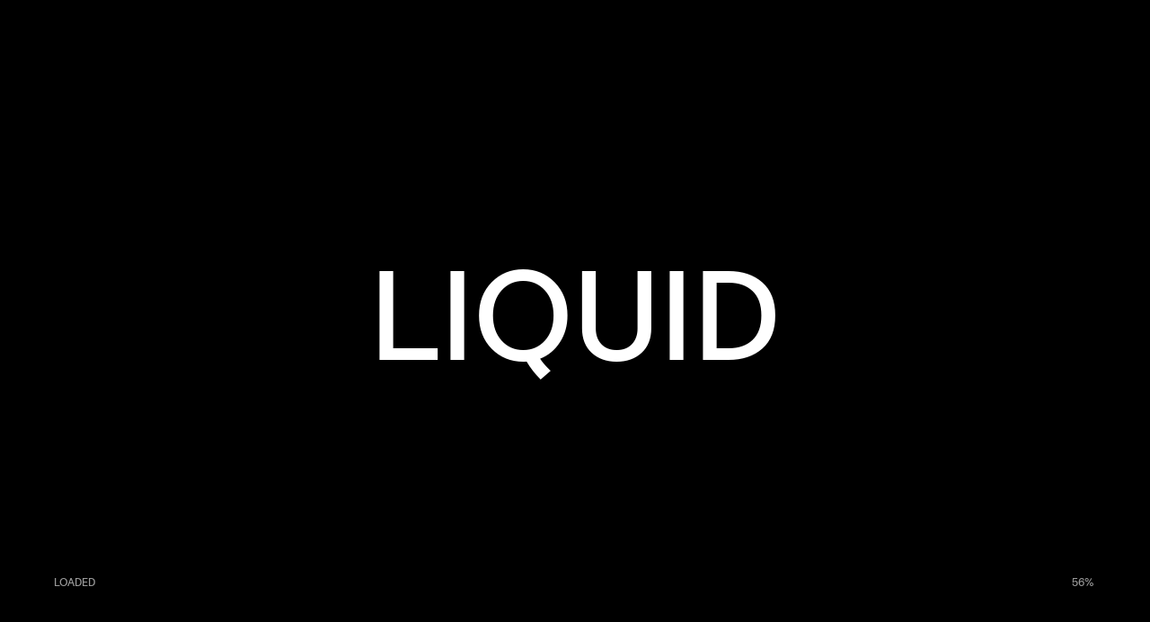

--- FILE ---
content_type: text/html; charset=UTF-8
request_url: https://liquefy.de/portfolio/bild-omr-2022/
body_size: 10016
content:
<!DOCTYPE html>
<html lang="de">
<head>

	<meta http-equiv="Content-Type" content="text/html; charset=UTF-8" />
	<meta name="viewport" content="width=device-width, initial-scale=1.0" />

	<title>BILD OMR 2022 &#8211; Liquefy</title>
<meta name='robots' content='max-image-preview:large' />
<link rel='dns-prefetch' href='//fonts.googleapis.com' />
<link rel="alternate" type="application/rss+xml" title="Liquefy &raquo; Feed" href="https://liquefy.de/feed/" />
<link rel="alternate" type="application/rss+xml" title="Liquefy &raquo; Kommentar-Feed" href="https://liquefy.de/comments/feed/" />
<link rel="alternate" title="oEmbed (JSON)" type="application/json+oembed" href="https://liquefy.de/wp-json/oembed/1.0/embed?url=https%3A%2F%2Fliquefy.de%2Fportfolio%2Fbild-omr-2022%2F" />
<link rel="alternate" title="oEmbed (XML)" type="text/xml+oembed" href="https://liquefy.de/wp-json/oembed/1.0/embed?url=https%3A%2F%2Fliquefy.de%2Fportfolio%2Fbild-omr-2022%2F&#038;format=xml" />
<style id='wp-img-auto-sizes-contain-inline-css' type='text/css'>
img:is([sizes=auto i],[sizes^="auto," i]){contain-intrinsic-size:3000px 1500px}
/*# sourceURL=wp-img-auto-sizes-contain-inline-css */
</style>
<style id='wp-emoji-styles-inline-css' type='text/css'>

	img.wp-smiley, img.emoji {
		display: inline !important;
		border: none !important;
		box-shadow: none !important;
		height: 1em !important;
		width: 1em !important;
		margin: 0 0.07em !important;
		vertical-align: -0.1em !important;
		background: none !important;
		padding: 0 !important;
	}
/*# sourceURL=wp-emoji-styles-inline-css */
</style>
<style id='wp-block-library-inline-css' type='text/css'>
:root{--wp-block-synced-color:#7a00df;--wp-block-synced-color--rgb:122,0,223;--wp-bound-block-color:var(--wp-block-synced-color);--wp-editor-canvas-background:#ddd;--wp-admin-theme-color:#007cba;--wp-admin-theme-color--rgb:0,124,186;--wp-admin-theme-color-darker-10:#006ba1;--wp-admin-theme-color-darker-10--rgb:0,107,160.5;--wp-admin-theme-color-darker-20:#005a87;--wp-admin-theme-color-darker-20--rgb:0,90,135;--wp-admin-border-width-focus:2px}@media (min-resolution:192dpi){:root{--wp-admin-border-width-focus:1.5px}}.wp-element-button{cursor:pointer}:root .has-very-light-gray-background-color{background-color:#eee}:root .has-very-dark-gray-background-color{background-color:#313131}:root .has-very-light-gray-color{color:#eee}:root .has-very-dark-gray-color{color:#313131}:root .has-vivid-green-cyan-to-vivid-cyan-blue-gradient-background{background:linear-gradient(135deg,#00d084,#0693e3)}:root .has-purple-crush-gradient-background{background:linear-gradient(135deg,#34e2e4,#4721fb 50%,#ab1dfe)}:root .has-hazy-dawn-gradient-background{background:linear-gradient(135deg,#faaca8,#dad0ec)}:root .has-subdued-olive-gradient-background{background:linear-gradient(135deg,#fafae1,#67a671)}:root .has-atomic-cream-gradient-background{background:linear-gradient(135deg,#fdd79a,#004a59)}:root .has-nightshade-gradient-background{background:linear-gradient(135deg,#330968,#31cdcf)}:root .has-midnight-gradient-background{background:linear-gradient(135deg,#020381,#2874fc)}:root{--wp--preset--font-size--normal:16px;--wp--preset--font-size--huge:42px}.has-regular-font-size{font-size:1em}.has-larger-font-size{font-size:2.625em}.has-normal-font-size{font-size:var(--wp--preset--font-size--normal)}.has-huge-font-size{font-size:var(--wp--preset--font-size--huge)}.has-text-align-center{text-align:center}.has-text-align-left{text-align:left}.has-text-align-right{text-align:right}.has-fit-text{white-space:nowrap!important}#end-resizable-editor-section{display:none}.aligncenter{clear:both}.items-justified-left{justify-content:flex-start}.items-justified-center{justify-content:center}.items-justified-right{justify-content:flex-end}.items-justified-space-between{justify-content:space-between}.screen-reader-text{border:0;clip-path:inset(50%);height:1px;margin:-1px;overflow:hidden;padding:0;position:absolute;width:1px;word-wrap:normal!important}.screen-reader-text:focus{background-color:#ddd;clip-path:none;color:#444;display:block;font-size:1em;height:auto;left:5px;line-height:normal;padding:15px 23px 14px;text-decoration:none;top:5px;width:auto;z-index:100000}html :where(.has-border-color){border-style:solid}html :where([style*=border-top-color]){border-top-style:solid}html :where([style*=border-right-color]){border-right-style:solid}html :where([style*=border-bottom-color]){border-bottom-style:solid}html :where([style*=border-left-color]){border-left-style:solid}html :where([style*=border-width]){border-style:solid}html :where([style*=border-top-width]){border-top-style:solid}html :where([style*=border-right-width]){border-right-style:solid}html :where([style*=border-bottom-width]){border-bottom-style:solid}html :where([style*=border-left-width]){border-left-style:solid}html :where(img[class*=wp-image-]){height:auto;max-width:100%}:where(figure){margin:0 0 1em}html :where(.is-position-sticky){--wp-admin--admin-bar--position-offset:var(--wp-admin--admin-bar--height,0px)}@media screen and (max-width:600px){html :where(.is-position-sticky){--wp-admin--admin-bar--position-offset:0px}}

/*# sourceURL=wp-block-library-inline-css */
</style><style id='wp-block-heading-inline-css' type='text/css'>
h1:where(.wp-block-heading).has-background,h2:where(.wp-block-heading).has-background,h3:where(.wp-block-heading).has-background,h4:where(.wp-block-heading).has-background,h5:where(.wp-block-heading).has-background,h6:where(.wp-block-heading).has-background{padding:1.25em 2.375em}h1.has-text-align-left[style*=writing-mode]:where([style*=vertical-lr]),h1.has-text-align-right[style*=writing-mode]:where([style*=vertical-rl]),h2.has-text-align-left[style*=writing-mode]:where([style*=vertical-lr]),h2.has-text-align-right[style*=writing-mode]:where([style*=vertical-rl]),h3.has-text-align-left[style*=writing-mode]:where([style*=vertical-lr]),h3.has-text-align-right[style*=writing-mode]:where([style*=vertical-rl]),h4.has-text-align-left[style*=writing-mode]:where([style*=vertical-lr]),h4.has-text-align-right[style*=writing-mode]:where([style*=vertical-rl]),h5.has-text-align-left[style*=writing-mode]:where([style*=vertical-lr]),h5.has-text-align-right[style*=writing-mode]:where([style*=vertical-rl]),h6.has-text-align-left[style*=writing-mode]:where([style*=vertical-lr]),h6.has-text-align-right[style*=writing-mode]:where([style*=vertical-rl]){rotate:180deg}
/*# sourceURL=https://liquefy.de/wp-includes/blocks/heading/style.min.css */
</style>
<style id='wp-block-columns-inline-css' type='text/css'>
.wp-block-columns{box-sizing:border-box;display:flex;flex-wrap:wrap!important}@media (min-width:782px){.wp-block-columns{flex-wrap:nowrap!important}}.wp-block-columns{align-items:normal!important}.wp-block-columns.are-vertically-aligned-top{align-items:flex-start}.wp-block-columns.are-vertically-aligned-center{align-items:center}.wp-block-columns.are-vertically-aligned-bottom{align-items:flex-end}@media (max-width:781px){.wp-block-columns:not(.is-not-stacked-on-mobile)>.wp-block-column{flex-basis:100%!important}}@media (min-width:782px){.wp-block-columns:not(.is-not-stacked-on-mobile)>.wp-block-column{flex-basis:0;flex-grow:1}.wp-block-columns:not(.is-not-stacked-on-mobile)>.wp-block-column[style*=flex-basis]{flex-grow:0}}.wp-block-columns.is-not-stacked-on-mobile{flex-wrap:nowrap!important}.wp-block-columns.is-not-stacked-on-mobile>.wp-block-column{flex-basis:0;flex-grow:1}.wp-block-columns.is-not-stacked-on-mobile>.wp-block-column[style*=flex-basis]{flex-grow:0}:where(.wp-block-columns){margin-bottom:1.75em}:where(.wp-block-columns.has-background){padding:1.25em 2.375em}.wp-block-column{flex-grow:1;min-width:0;overflow-wrap:break-word;word-break:break-word}.wp-block-column.is-vertically-aligned-top{align-self:flex-start}.wp-block-column.is-vertically-aligned-center{align-self:center}.wp-block-column.is-vertically-aligned-bottom{align-self:flex-end}.wp-block-column.is-vertically-aligned-stretch{align-self:stretch}.wp-block-column.is-vertically-aligned-bottom,.wp-block-column.is-vertically-aligned-center,.wp-block-column.is-vertically-aligned-top{width:100%}
/*# sourceURL=https://liquefy.de/wp-includes/blocks/columns/style.min.css */
</style>
<style id='global-styles-inline-css' type='text/css'>
:root{--wp--preset--aspect-ratio--square: 1;--wp--preset--aspect-ratio--4-3: 4/3;--wp--preset--aspect-ratio--3-4: 3/4;--wp--preset--aspect-ratio--3-2: 3/2;--wp--preset--aspect-ratio--2-3: 2/3;--wp--preset--aspect-ratio--16-9: 16/9;--wp--preset--aspect-ratio--9-16: 9/16;--wp--preset--color--black: #000000;--wp--preset--color--cyan-bluish-gray: #abb8c3;--wp--preset--color--white: #ffffff;--wp--preset--color--pale-pink: #f78da7;--wp--preset--color--vivid-red: #cf2e2e;--wp--preset--color--luminous-vivid-orange: #ff6900;--wp--preset--color--luminous-vivid-amber: #fcb900;--wp--preset--color--light-green-cyan: #7bdcb5;--wp--preset--color--vivid-green-cyan: #00d084;--wp--preset--color--pale-cyan-blue: #8ed1fc;--wp--preset--color--vivid-cyan-blue: #0693e3;--wp--preset--color--vivid-purple: #9b51e0;--wp--preset--gradient--vivid-cyan-blue-to-vivid-purple: linear-gradient(135deg,rgb(6,147,227) 0%,rgb(155,81,224) 100%);--wp--preset--gradient--light-green-cyan-to-vivid-green-cyan: linear-gradient(135deg,rgb(122,220,180) 0%,rgb(0,208,130) 100%);--wp--preset--gradient--luminous-vivid-amber-to-luminous-vivid-orange: linear-gradient(135deg,rgb(252,185,0) 0%,rgb(255,105,0) 100%);--wp--preset--gradient--luminous-vivid-orange-to-vivid-red: linear-gradient(135deg,rgb(255,105,0) 0%,rgb(207,46,46) 100%);--wp--preset--gradient--very-light-gray-to-cyan-bluish-gray: linear-gradient(135deg,rgb(238,238,238) 0%,rgb(169,184,195) 100%);--wp--preset--gradient--cool-to-warm-spectrum: linear-gradient(135deg,rgb(74,234,220) 0%,rgb(151,120,209) 20%,rgb(207,42,186) 40%,rgb(238,44,130) 60%,rgb(251,105,98) 80%,rgb(254,248,76) 100%);--wp--preset--gradient--blush-light-purple: linear-gradient(135deg,rgb(255,206,236) 0%,rgb(152,150,240) 100%);--wp--preset--gradient--blush-bordeaux: linear-gradient(135deg,rgb(254,205,165) 0%,rgb(254,45,45) 50%,rgb(107,0,62) 100%);--wp--preset--gradient--luminous-dusk: linear-gradient(135deg,rgb(255,203,112) 0%,rgb(199,81,192) 50%,rgb(65,88,208) 100%);--wp--preset--gradient--pale-ocean: linear-gradient(135deg,rgb(255,245,203) 0%,rgb(182,227,212) 50%,rgb(51,167,181) 100%);--wp--preset--gradient--electric-grass: linear-gradient(135deg,rgb(202,248,128) 0%,rgb(113,206,126) 100%);--wp--preset--gradient--midnight: linear-gradient(135deg,rgb(2,3,129) 0%,rgb(40,116,252) 100%);--wp--preset--font-size--small: 13px;--wp--preset--font-size--medium: 20px;--wp--preset--font-size--large: 36px;--wp--preset--font-size--x-large: 42px;--wp--preset--spacing--20: 0.44rem;--wp--preset--spacing--30: 0.67rem;--wp--preset--spacing--40: 1rem;--wp--preset--spacing--50: 1.5rem;--wp--preset--spacing--60: 2.25rem;--wp--preset--spacing--70: 3.38rem;--wp--preset--spacing--80: 5.06rem;--wp--preset--shadow--natural: 6px 6px 9px rgba(0, 0, 0, 0.2);--wp--preset--shadow--deep: 12px 12px 50px rgba(0, 0, 0, 0.4);--wp--preset--shadow--sharp: 6px 6px 0px rgba(0, 0, 0, 0.2);--wp--preset--shadow--outlined: 6px 6px 0px -3px rgb(255, 255, 255), 6px 6px rgb(0, 0, 0);--wp--preset--shadow--crisp: 6px 6px 0px rgb(0, 0, 0);}:where(.is-layout-flex){gap: 0.5em;}:where(.is-layout-grid){gap: 0.5em;}body .is-layout-flex{display: flex;}.is-layout-flex{flex-wrap: wrap;align-items: center;}.is-layout-flex > :is(*, div){margin: 0;}body .is-layout-grid{display: grid;}.is-layout-grid > :is(*, div){margin: 0;}:where(.wp-block-columns.is-layout-flex){gap: 2em;}:where(.wp-block-columns.is-layout-grid){gap: 2em;}:where(.wp-block-post-template.is-layout-flex){gap: 1.25em;}:where(.wp-block-post-template.is-layout-grid){gap: 1.25em;}.has-black-color{color: var(--wp--preset--color--black) !important;}.has-cyan-bluish-gray-color{color: var(--wp--preset--color--cyan-bluish-gray) !important;}.has-white-color{color: var(--wp--preset--color--white) !important;}.has-pale-pink-color{color: var(--wp--preset--color--pale-pink) !important;}.has-vivid-red-color{color: var(--wp--preset--color--vivid-red) !important;}.has-luminous-vivid-orange-color{color: var(--wp--preset--color--luminous-vivid-orange) !important;}.has-luminous-vivid-amber-color{color: var(--wp--preset--color--luminous-vivid-amber) !important;}.has-light-green-cyan-color{color: var(--wp--preset--color--light-green-cyan) !important;}.has-vivid-green-cyan-color{color: var(--wp--preset--color--vivid-green-cyan) !important;}.has-pale-cyan-blue-color{color: var(--wp--preset--color--pale-cyan-blue) !important;}.has-vivid-cyan-blue-color{color: var(--wp--preset--color--vivid-cyan-blue) !important;}.has-vivid-purple-color{color: var(--wp--preset--color--vivid-purple) !important;}.has-black-background-color{background-color: var(--wp--preset--color--black) !important;}.has-cyan-bluish-gray-background-color{background-color: var(--wp--preset--color--cyan-bluish-gray) !important;}.has-white-background-color{background-color: var(--wp--preset--color--white) !important;}.has-pale-pink-background-color{background-color: var(--wp--preset--color--pale-pink) !important;}.has-vivid-red-background-color{background-color: var(--wp--preset--color--vivid-red) !important;}.has-luminous-vivid-orange-background-color{background-color: var(--wp--preset--color--luminous-vivid-orange) !important;}.has-luminous-vivid-amber-background-color{background-color: var(--wp--preset--color--luminous-vivid-amber) !important;}.has-light-green-cyan-background-color{background-color: var(--wp--preset--color--light-green-cyan) !important;}.has-vivid-green-cyan-background-color{background-color: var(--wp--preset--color--vivid-green-cyan) !important;}.has-pale-cyan-blue-background-color{background-color: var(--wp--preset--color--pale-cyan-blue) !important;}.has-vivid-cyan-blue-background-color{background-color: var(--wp--preset--color--vivid-cyan-blue) !important;}.has-vivid-purple-background-color{background-color: var(--wp--preset--color--vivid-purple) !important;}.has-black-border-color{border-color: var(--wp--preset--color--black) !important;}.has-cyan-bluish-gray-border-color{border-color: var(--wp--preset--color--cyan-bluish-gray) !important;}.has-white-border-color{border-color: var(--wp--preset--color--white) !important;}.has-pale-pink-border-color{border-color: var(--wp--preset--color--pale-pink) !important;}.has-vivid-red-border-color{border-color: var(--wp--preset--color--vivid-red) !important;}.has-luminous-vivid-orange-border-color{border-color: var(--wp--preset--color--luminous-vivid-orange) !important;}.has-luminous-vivid-amber-border-color{border-color: var(--wp--preset--color--luminous-vivid-amber) !important;}.has-light-green-cyan-border-color{border-color: var(--wp--preset--color--light-green-cyan) !important;}.has-vivid-green-cyan-border-color{border-color: var(--wp--preset--color--vivid-green-cyan) !important;}.has-pale-cyan-blue-border-color{border-color: var(--wp--preset--color--pale-cyan-blue) !important;}.has-vivid-cyan-blue-border-color{border-color: var(--wp--preset--color--vivid-cyan-blue) !important;}.has-vivid-purple-border-color{border-color: var(--wp--preset--color--vivid-purple) !important;}.has-vivid-cyan-blue-to-vivid-purple-gradient-background{background: var(--wp--preset--gradient--vivid-cyan-blue-to-vivid-purple) !important;}.has-light-green-cyan-to-vivid-green-cyan-gradient-background{background: var(--wp--preset--gradient--light-green-cyan-to-vivid-green-cyan) !important;}.has-luminous-vivid-amber-to-luminous-vivid-orange-gradient-background{background: var(--wp--preset--gradient--luminous-vivid-amber-to-luminous-vivid-orange) !important;}.has-luminous-vivid-orange-to-vivid-red-gradient-background{background: var(--wp--preset--gradient--luminous-vivid-orange-to-vivid-red) !important;}.has-very-light-gray-to-cyan-bluish-gray-gradient-background{background: var(--wp--preset--gradient--very-light-gray-to-cyan-bluish-gray) !important;}.has-cool-to-warm-spectrum-gradient-background{background: var(--wp--preset--gradient--cool-to-warm-spectrum) !important;}.has-blush-light-purple-gradient-background{background: var(--wp--preset--gradient--blush-light-purple) !important;}.has-blush-bordeaux-gradient-background{background: var(--wp--preset--gradient--blush-bordeaux) !important;}.has-luminous-dusk-gradient-background{background: var(--wp--preset--gradient--luminous-dusk) !important;}.has-pale-ocean-gradient-background{background: var(--wp--preset--gradient--pale-ocean) !important;}.has-electric-grass-gradient-background{background: var(--wp--preset--gradient--electric-grass) !important;}.has-midnight-gradient-background{background: var(--wp--preset--gradient--midnight) !important;}.has-small-font-size{font-size: var(--wp--preset--font-size--small) !important;}.has-medium-font-size{font-size: var(--wp--preset--font-size--medium) !important;}.has-large-font-size{font-size: var(--wp--preset--font-size--large) !important;}.has-x-large-font-size{font-size: var(--wp--preset--font-size--x-large) !important;}
:where(.wp-block-columns.is-layout-flex){gap: 2em;}:where(.wp-block-columns.is-layout-grid){gap: 2em;}
/*# sourceURL=global-styles-inline-css */
</style>
<style id='core-block-supports-inline-css' type='text/css'>
.wp-container-core-columns-is-layout-9d6595d7{flex-wrap:nowrap;}
/*# sourceURL=core-block-supports-inline-css */
</style>

<style id='classic-theme-styles-inline-css' type='text/css'>
/*! This file is auto-generated */
.wp-block-button__link{color:#fff;background-color:#32373c;border-radius:9999px;box-shadow:none;text-decoration:none;padding:calc(.667em + 2px) calc(1.333em + 2px);font-size:1.125em}.wp-block-file__button{background:#32373c;color:#fff;text-decoration:none}
/*# sourceURL=/wp-includes/css/classic-themes.min.css */
</style>
<link rel='stylesheet' id='contact-form-7-css' href='https://liquefy.de/wp-content/plugins/contact-form-7/includes/css/styles.css?ver=6.1.4' type='text/css' media='all' />
<link rel='stylesheet' id='harington-content-css' href='https://liquefy.de/wp-content/themes/harington/css/content.css?ver=6.9' type='text/css' media='all' />
<link rel='stylesheet' id='harington-showcase-css' href='https://liquefy.de/wp-content/themes/harington/css/showcase.css?ver=6.9' type='text/css' media='all' />
<link rel='stylesheet' id='harington-portfolio-css' href='https://liquefy.de/wp-content/themes/harington/css/portfolio.css?ver=6.9' type='text/css' media='all' />
<link rel='stylesheet' id='harington-blog-css' href='https://liquefy.de/wp-content/themes/harington/css/blog.css?ver=6.9' type='text/css' media='all' />
<link rel='stylesheet' id='harington-shortcodes-css' href='https://liquefy.de/wp-content/themes/harington/css/shortcodes.css?ver=6.9' type='text/css' media='all' />
<link rel='stylesheet' id='harington-assets-css' href='https://liquefy.de/wp-content/themes/harington/css/assets.css?ver=6.9' type='text/css' media='all' />
<link rel='stylesheet' id='harington-style-wp-css' href='https://liquefy.de/wp-content/themes/harington/css/style-wp.css?ver=6.9' type='text/css' media='all' />
<link rel='stylesheet' id='harington-page-builders-css' href='https://liquefy.de/wp-content/themes/harington/css/page-builders.css?ver=6.9' type='text/css' media='all' />
<link rel='stylesheet' id='parent-style-css' href='https://liquefy.de/wp-content/themes/harington/style.css?ver=6.9' type='text/css' media='all' />
<link rel='stylesheet' id='harington-theme-css' href='https://liquefy.de/wp-content/themes/harington-child/style.css?ver=6.9' type='text/css' media='all' />
<link rel='stylesheet' id='fontawesome-css' href='https://liquefy.de/wp-content/themes/harington/css/all.min.css?ver=6.9' type='text/css' media='all' />
<link rel='stylesheet' id='harington-main-font-css' href='//fonts.googleapis.com/css?family=Poppins%3A300%2C400%2C500%2C600%2C700&#038;ver=1.0.0' type='text/css' media='all' />
<link rel='stylesheet' id='harington-secondary-font-css' href='//fonts.googleapis.com/css?family=Six+Caps&#038;display=swap&#038;ver=1.0.0' type='text/css' media='all' />
<script type="text/javascript" src="https://liquefy.de/wp-includes/js/jquery/jquery.min.js?ver=3.7.1" id="jquery-core-js"></script>
<script type="text/javascript" src="https://liquefy.de/wp-includes/js/jquery/jquery-migrate.min.js?ver=3.4.1" id="jquery-migrate-js"></script>
<link rel="https://api.w.org/" href="https://liquefy.de/wp-json/" /><link rel="alternate" title="JSON" type="application/json" href="https://liquefy.de/wp-json/wp/v2/harington_portfolio/2603" /><link rel="EditURI" type="application/rsd+xml" title="RSD" href="https://liquefy.de/xmlrpc.php?rsd" />
<meta name="generator" content="WordPress 6.9" />
<link rel="canonical" href="https://liquefy.de/portfolio/bild-omr-2022/" />
<link rel='shortlink' href='https://liquefy.de/?p=2603' />
<link rel="icon" href="https://liquefy.de/wp-content/uploads/2023/01/cropped-liquefy-sitelogo-32x32.png" sizes="32x32" />
<link rel="icon" href="https://liquefy.de/wp-content/uploads/2023/01/cropped-liquefy-sitelogo-192x192.png" sizes="192x192" />
<link rel="apple-touch-icon" href="https://liquefy.de/wp-content/uploads/2023/01/cropped-liquefy-sitelogo-180x180.png" />
<meta name="msapplication-TileImage" content="https://liquefy.de/wp-content/uploads/2023/01/cropped-liquefy-sitelogo-270x270.png" />
</head>

<body class="wp-singular harington_portfolio-template-default single single-harington_portfolio postid-2603 wp-embed-responsive wp-theme-harington wp-child-theme-harington-child hidden hidden-ball hero-below-caption smooth-scroll disable-cursor uppercase-text" data-primary-color="#f33a3a">

	<main>
				<!-- Preloader -->
		<div class="preloader-wrap" data-firstline="Stay" data-secondline="Relaxed">
						
			<div class="outer">
				<div class="inner"> 
				
					<div class="trackbar">
												<ul class="preloader-intro">
														<li class="preloader-list">liquefy</li>
														<li class="preloader-list">media</li>
														<li class="preloader-list">is</li>
														<li class="preloader-list">liquid</li>
													</ul>
												
						<div class="loadbar"></div>
					</div>

					<div class="percentage-wrapper"><div class="percentage" id="precent"></div></div>
					<div class="percentage-intro">Loaded</div>
					
				</div>
			</div>
			
		</div>
		<!--/Preloader -->
		
		<!--Cd-main-content -->
		<div class="cd-index cd-main-content">

		
		
				
					<!-- Page Content -->
			<div id="page-content" class="dark-content magic-cursor-disabled " data-bgcolor="#eeeeee" >
		
				<!-- Header -->
		<header class="invert-header fullscreen-menu" data-menucolor="#171717">
			<div id="header-container">

				<!-- Logo -->
				<div id="logo" class="hide-ball">
					<a class="ajax-link" data-type="page-transition" href="https://liquefy.de">
						<img class="black-logo" src="https://liquefy.de/wp-content/uploads/2023/01/liquefy-blk.png" alt="Logo Black">
						<img class="white-logo" src="https://liquefy.de/wp-content/uploads/2023/01/liquefy-wht.png" alt="Logo White">
					</a>
				</div>
				<!--/Logo -->

							<nav class="menu-main-menu-container"><div class="nav-height"><div class="outer"><div class="inner"><ul id="menu-main-menu" data-breakpoint="10025" class="flexnav menu"><li id="menu-item-3724" class="menu-item menu-item-type-custom menu-item-object-custom menu-item-3724 link menu-timeline"><a href="/"><div class="before-span"><span data-hover="Home">Home</span></div></a></li>
<li id="menu-item-3712" class="menu-item menu-item-type-post_type menu-item-object-page menu-item-3712 link menu-timeline"><a href="https://liquefy.de/about-liquefy/" data-type="page-transition" class="ajax-link"><div class="before-span"><span data-hover="About">About</span></div></a></li>
<li id="menu-item-3711" class="menu-item menu-item-type-post_type menu-item-object-page menu-item-3711 link menu-timeline"><a href="https://liquefy.de/contact/" data-type="page-transition" class="ajax-link"><div class="before-span"><span data-hover="Contact">Contact</span></div></a></li>
</ul></div></div></div></nav>				<!-- Menu Burger -->
				<div class="button-wrap right menu burger-dots">
					<div class="icon-wrap parallax-wrap">
						<div class="button-icon parallax-element">
							<div id="burger-wrapper">
								<div id="menu-burger">
									<span></span>
									<span></span>
									<span></span>
								</div>
							</div>
						</div>
					</div>
					<div class="button-text sticky right"><span data-hover="Menu">Menu</span></div>
				</div>
				<!--/Menu Burger -->

							</div>
		</header>
		<!--/Header -->

		
				
		<div id="content-scroll">

		<!-- Main -->
		<div id="main">

		
				<!-- Hero Section -->
		<div id="hero" class="has-image">
			<div id="hero-styles">
				<div id="hero-caption" class="content-full-width block-title">
					<div class="inner">
						<div class="hero-title-wrapper">
							<div class="hero-title"><span>BILD</span><span>OMR 2022</span></div>
						</div>
											</div>
				</div>
				<div id="hero-footer">
					<div class="hero-footer-left">
												<div class="button-wrap right scroll-down">
							<div class="icon-wrap parallax-wrap">
								<div class="button-icon parallax-element">
									<i class="arrow-icon-down"></i>
								</div>
							</div>
							<div class="button-text sticky right"><span data-hover="Scroll To Explore">Scroll To Explore</span></div>
						</div>
											</div>
										<div class="hero-footer-right">
						<div id="share" class="page-action-content" data-text="Media is Liquid"></div>
					</div>
									</div>
			</div>
		</div>
		<div id="hero-image-wrapper" class="change-header-color">
			<div id="hero-background-layer" class="parallax-scroll-image">
				<div id="hero-bg-image" style="background-image:url(https://liquefy.de/wp-content/uploads/2022/12/Banner-OMR-RotLichtsaeulen.jpg)">
									<div class="hero-video-wrapper">
						<video loop muted class="bgvid">
													<source src="https://liquefy.de/wp-content/uploads/2022/12/bild_teaser-loop.mp4" type="video/mp4">
																			<source src="https://liquefy.de/wp-content/uploads/2022/12/bild_teaser-loop.webm" type="video/webm">
												</video>
					</div>
								</div>
			</div>
		</div>
		<!--/Hero Section -->
		
			<!-- Main Content -->
			<div id="main-content">
				<div id="main-page-content">

					
<div class="wp-block-harington-gutenberg-container content-row light-section full row_padding_top row_padding_bottom row_padding_left row_padding_right" data-bgcolor="#eeeeee" style="text-align:left">
<div class="wp-block-harington-gutenberg-left-pinned-section pinned-section">
<div class="wp-block-harington-gutenberg-pinned-element pinned-element left">
<h5>Overview</h5>
                                        
<h6>Campaign Design<br>                                            Motion Graphics<br>                                            Visual Design<br>   
Online Banner<br>                                           Event Branding<br>                                            3D Assets<br>                                        </h6>

<div class="button-box has-animation" data-delay="100"> 
 <div class="clapat-button-wrap parallax-wrap hide-ball"> 
  <div class="clapat-button parallax-element">                                                    
   <div class="button-border rounded parallax-element-second">
    <a target="_blank" href="https://bild.de" rel="noopener">                                                           <span data-hover="VISIT LINK">VISIT LINK</span></a>                                                    
    </div>
   </div>
 </div>
</div>
</div>



<div class="wp-block-harington-gutenberg-scrolling-element scrolling-element right">
<h4 class="has-mask">At Liquefy, we specialize in creating stunning visual identities that leave a lasting impression. Our latest project for BILD Newspaper on the Online Marketing Rockstars event was no exception.</h4>
                                        <hr>
                                        <p class="has-animation" data-delay="0">Liquefy was tasked with creating a new campaign design that would elevate BILD&#8217;s presence at the OMR event. Our approach was to create a cohesive visual identity that would work across multiple platforms &#8211; from print designs to campaign elements and online banners.</p>
                                        <p class="has-animation" data-delay="100">Our designs feature the bold color and typography of BILD, and engaging graphics that are sure to catch the eye of attendees. We created a cohesive set of campaign design elements, including animations, 3D renderings, and other visual assets, that tie the entire campaign together and give it a consistent look and feel.</p>
</div>
</div>
</div>



<div class="wp-block-harington-gutenberg-container content-row light-section full row_padding_bottom row_padding_left row_padding_right" data-bgcolor="#eeeeee" style="text-align:left">
<div class="wp-block-columns is-layout-flex wp-container-core-columns-is-layout-9d6595d7 wp-block-columns-is-layout-flex">
<div class="wp-block-column is-layout-flow wp-block-column-is-layout-flow">
<figure class=" "><a class="image-link" href="https://liquefy.de/wp-content/uploads/2022/12/bild-campaign-style_1.jpg"><img decoding="async" src="https://liquefy.de/wp-content/uploads/2022/12/bild-campaign-style_1.jpg" alt="" /></a><figcaption></figcaption></figure>
</div>



<div class="wp-block-column is-layout-flow wp-block-column-is-layout-flow">
<figure class=" "><a class="image-link" href="https://liquefy.de/wp-content/uploads/2022/12/bild-campaign-style_2.jpg"><img decoding="async" src="https://liquefy.de/wp-content/uploads/2022/12/bild-campaign-style_2.jpg" alt="" /></a><figcaption></figcaption></figure>
</div>
</div>
</div>



<div class="wp-block-harington-gutenberg-container content-row light-section full row_padding_bottom row_padding_left row_padding_right" data-bgcolor="#eeeeee" style="text-align:left">
<div class="wp-block-columns is-layout-flex wp-container-core-columns-is-layout-9d6595d7 wp-block-columns-is-layout-flex">
<div class="wp-block-column is-layout-flow wp-block-column-is-layout-flow"></div>



<div class="wp-block-column is-layout-flow wp-block-column-is-layout-flow">
<h6 class="has-mask wp-block-heading">/ Inspiring with design</h6>



<hr>



<h4 class="has-mask wp-block-heading">We&#8217;re proud of the end result, and we hope to have the opportunity to work with you on your next design project!</h4>
</div>
</div>
</div>



<div class="wp-block-harington-gutenberg-container content-row light-section normal" data-bgcolor="#eeeeee" style="text-align:left">
<div class="wp-block-harington-gutenberg-carousel swiper-container content-looped-carousel light-cursor disabled-slider-dots autocenter" data-delay="0"><div class="swiper-wrapper">
<div class="swiper-slide"><img decoding="async" src="https://liquefy.de/wp-content/uploads/2022/12/Zeichenflaeche-4@3x-100-scaled.jpg" alt="" /></div>



<div class="swiper-slide"><img decoding="async" src="https://liquefy.de/wp-content/uploads/2022/12/Zeichenflaeche-8@3x-100-scaled.jpg" alt="" /></div>



<div class="swiper-slide"><img decoding="async" src="https://liquefy.de/wp-content/uploads/2022/12/Zeichenflaeche-9@3x-100-scaled.jpg" alt="" /></div>



<div class="swiper-slide"><img decoding="async" src="https://liquefy.de/wp-content/uploads/2022/12/BILD-OMR_Anzeige.jpg" alt="" /></div>



<div class="swiper-slide"><img decoding="async" src="https://liquefy.de/wp-content/uploads/2022/12/BILD_OMR_PhotoBooth_V03.jpg" alt="" /></div>
</div><div class="slider-button-next"></div><div class="slider-button-prev"></div><div class="swiper-pagination"></div></div>
</div>

				</div>

								<!-- Project Navigation --><div id="project-nav" class=""><div class="next-project-wrap"><div class="next-project-caption content-full-width"><div class="next-caption-wrapper"><div class="caption-wrapper"><a class="next-ajax-link-project auto-trigger" data-type="page-transition" href="https://liquefy.de/portfolio/betteries-rebrush/" data-color="#de2606" data-firstline="Next" data-secondline="Project"></a><div class="next-caption"><div class="next-hero-subtitle-wrapper"><div class="next-hero-subtitle"><span>Next Project</span></div></div><div class="next-hero-progress"><span></span></div><div class="next-hero-title-wrapper"><div class="next-hero-title"><span>betteries </span><span>Rebrush</span></div></div></div></div></div></div><div class="next-project-image-wrapper"><div class="next-project-image"><div class="next-project-image-bg" style="background-image:url(https://liquefy.de/wp-content/uploads/2022/12/betteries-hero-1.jpg)"></div></div></div></div></div><!--/Project Navigation -->
			</div>
			<!--/Main Content-->

		</div>
		<!-- /Main -->
						<!-- Footer -->
			<footer class="hidden">
				<div id="footer-container">

														<div id="backtotop" class="button-wrap left">
						<div class="icon-wrap parallax-wrap">
							<div class="button-icon parallax-element">
								<i class="arrow-icon-up"></i>
							</div>
						</div>
						<div class="button-text sticky left"><span data-hover="Back Top">Back Top</span></div>
					</div>
									
									<div class="footer-middle"><div class="copyright">2023 © LIQUEFY. All rights reserved.</div></div>
				
									
				
				
				</div>
			</footer>
			<!--/Footer -->

		</div>			
						
			
			<div id="app"></div>

			</div>
			<!--/Page Content -->
		</div>
		<!--/Cd-main-content -->
	</main>
	<!--/Main -->

	<div class="cd-cover-layer"></div>
	<div id="magic-cursor">
		<div id="ball">
			<div id="ball-drag-x"></div>
			<div id="ball-drag-y"></div>
			<div id="ball-loader"></div>
		</div>
	</div>
	<div id="clone-image">
		<div class="hero-translate"></div>
	</div>
	<div id="rotate-device"></div>

<script type="speculationrules">
{"prefetch":[{"source":"document","where":{"and":[{"href_matches":"/*"},{"not":{"href_matches":["/wp-*.php","/wp-admin/*","/wp-content/uploads/*","/wp-content/*","/wp-content/plugins/*","/wp-content/themes/harington-child/*","/wp-content/themes/harington/*","/*\\?(.+)"]}},{"not":{"selector_matches":"a[rel~=\"nofollow\"]"}},{"not":{"selector_matches":".no-prefetch, .no-prefetch a"}}]},"eagerness":"conservative"}]}
</script>
<script type="text/javascript" src="https://liquefy.de/wp-includes/js/dist/hooks.min.js?ver=dd5603f07f9220ed27f1" id="wp-hooks-js"></script>
<script type="text/javascript" src="https://liquefy.de/wp-includes/js/dist/i18n.min.js?ver=c26c3dc7bed366793375" id="wp-i18n-js"></script>
<script type="text/javascript" id="wp-i18n-js-after">
/* <![CDATA[ */
wp.i18n.setLocaleData( { 'text direction\u0004ltr': [ 'ltr' ] } );
//# sourceURL=wp-i18n-js-after
/* ]]> */
</script>
<script type="text/javascript" src="https://liquefy.de/wp-content/plugins/contact-form-7/includes/swv/js/index.js?ver=6.1.4" id="swv-js"></script>
<script type="text/javascript" id="contact-form-7-js-translations">
/* <![CDATA[ */
( function( domain, translations ) {
	var localeData = translations.locale_data[ domain ] || translations.locale_data.messages;
	localeData[""].domain = domain;
	wp.i18n.setLocaleData( localeData, domain );
} )( "contact-form-7", {"translation-revision-date":"2025-10-26 03:28:49+0000","generator":"GlotPress\/4.0.3","domain":"messages","locale_data":{"messages":{"":{"domain":"messages","plural-forms":"nplurals=2; plural=n != 1;","lang":"de"},"This contact form is placed in the wrong place.":["Dieses Kontaktformular wurde an der falschen Stelle platziert."],"Error:":["Fehler:"]}},"comment":{"reference":"includes\/js\/index.js"}} );
//# sourceURL=contact-form-7-js-translations
/* ]]> */
</script>
<script type="text/javascript" id="contact-form-7-js-before">
/* <![CDATA[ */
var wpcf7 = {
    "api": {
        "root": "https:\/\/liquefy.de\/wp-json\/",
        "namespace": "contact-form-7\/v1"
    }
};
//# sourceURL=contact-form-7-js-before
/* ]]> */
</script>
<script type="text/javascript" src="https://liquefy.de/wp-content/plugins/contact-form-7/includes/js/index.js?ver=6.1.4" id="contact-form-7-js"></script>
<script type="text/javascript" src="https://liquefy.de/wp-content/themes/harington-child/childscript.js?ver=6.9" id="childscript-js"></script>
<script type="text/javascript" src="https://liquefy.de/wp-includes/js/comment-reply.min.js?ver=6.9" id="comment-reply-js" async="async" data-wp-strategy="async" fetchpriority="low"></script>
<script type="text/javascript" src="https://liquefy.de/wp-content/themes/harington/core/js/modernizr.js?ver=6.9" id="modernizr-js"></script>
<script type="text/javascript" src="https://liquefy.de/wp-content/themes/harington/core/js/jquery.flexnav.min.js?ver=6.9" id="jquery-flexnav-js"></script>
<script type="text/javascript" src="https://liquefy.de/wp-content/themes/harington/core/js/jquery.waitforimages.js?ver=6.9" id="jquery-waitforimages-js"></script>
<script type="text/javascript" src="https://liquefy.de/wp-content/themes/harington/core/js/appear.js?ver=6.9" id="appear-js"></script>
<script type="text/javascript" src="https://liquefy.de/wp-content/themes/harington/core/js/jquery.magnific-popup.min.js?ver=6.9" id="jquery-magnific-popup-js"></script>
<script type="text/javascript" src="https://liquefy.de/wp-content/themes/harington/core/js/jquery.justifiedGallery.js?ver=6.9" id="jquery-justifiedgallery-js"></script>
<script type="text/javascript" src="https://liquefy.de/wp-content/themes/harington/core/js/isotope.pkgd.js?ver=6.9" id="isotope-pkgd-js"></script>
<script type="text/javascript" src="https://liquefy.de/wp-content/themes/harington/core/js/packery-mode.pkgd.js?ver=6.9" id="packery-mode-pkd-js"></script>
<script type="text/javascript" src="https://liquefy.de/wp-includes/js/imagesloaded.min.js?ver=5.0.0" id="imagesloaded-js"></script>
<script type="text/javascript" src="https://liquefy.de/wp-content/themes/harington/core/js/three.min.js?ver=6.9" id="three-js"></script>
<script type="text/javascript" src="https://liquefy.de/wp-content/themes/harington/core/js/clapatwebgl.js?ver=6.9" id="clapatwebgl-js"></script>
<script type="text/javascript" src="https://liquefy.de/wp-content/themes/harington/core/js/scrolltoplugin.min.js?ver=6.9" id="scroll-to-plugin-js"></script>
<script type="text/javascript" src="https://liquefy.de/wp-content/themes/harington/core/js/smooth-scroll-drag.min.js?ver=6.9" id="smooth-scroll-drag-js"></script>
<script type="text/javascript" src="https://liquefy.de/wp-content/themes/harington/core/js/gsap.min.js?ver=6.9" id="gsap-js"></script>
<script type="text/javascript" src="https://liquefy.de/wp-content/themes/harington/core/js/easepack.min.js?ver=6.9" id="ease-pack-js"></script>
<script type="text/javascript" src="https://liquefy.de/wp-content/themes/harington/core/js/scrollmagic.min.js?ver=6.9" id="scroll-magic-js"></script>
<script type="text/javascript" src="https://liquefy.de/wp-content/themes/harington/core/js/animation.gsap.min.js?ver=6.9" id="animation-gsap-js"></script>
<script type="text/javascript" src="https://liquefy.de/wp-content/themes/harington/core/js/scrolltrigger.min.js?ver=6.9" id="scroll-trigger-js"></script>
<script type="text/javascript" src="https://liquefy.de/wp-content/themes/harington/core/js/swiper.min.js?ver=6.9" id="swiper-js"></script>
<script type="text/javascript" src="https://liquefy.de/wp-content/themes/harington/core/js/jssocials.min.js?ver=6.9" id="js-socials-js"></script>
<script type="text/javascript" src="https://liquefy.de/wp-content/themes/harington/core/js/gridtofullscreen.min.js?ver=6.9" id="grid-to-fullscreen-js"></script>
<script type="text/javascript" src="https://liquefy.de/wp-content/themes/harington/core/js/smooth-scrollbar.min.js?ver=6.9" id="smooth-scrollbar-js"></script>
<script type="text/javascript" id="harington-common-js-extra">
/* <![CDATA[ */
var ClapatThemeOptions = {"share_social_network_list":","};
//# sourceURL=harington-common-js-extra
/* ]]> */
</script>
<script type="text/javascript" src="https://liquefy.de/wp-content/themes/harington/core/js/common.js?ver=6.9" id="harington-common-js"></script>
<script type="text/javascript" id="harington-contact-js-extra">
/* <![CDATA[ */
var ClapatMapOptions = {"map_marker_image":"https://liquefy.de/wp-content/uploads/2023/01/marker.png","map_address":"Hufelandstr. 3, 10407 Berlin, Germany","map_zoom":"16","marker_title":"Liquefy","marker_text":"Here we are.","map_type":"roadmap","map_api_key":"AIzaSyDz8zCAezz566GP9dlLUeP_WVKmpxrs30Y"};
//# sourceURL=harington-contact-js-extra
/* ]]> */
</script>
<script type="text/javascript" src="https://liquefy.de/wp-content/themes/harington/core/js/contact.js?ver=6.9" id="harington-contact-js"></script>
<script type="text/javascript" id="harington-scripts-js-extra">
/* <![CDATA[ */
var ClapatHaringtonThemeOptions = {"enable_preloader":"1"};
//# sourceURL=harington-scripts-js-extra
/* ]]> */
</script>
<script type="text/javascript" src="https://liquefy.de/wp-content/themes/harington/js/scripts.js?ver=6.9" id="harington-scripts-js"></script>
<script id="wp-emoji-settings" type="application/json">
{"baseUrl":"https://s.w.org/images/core/emoji/17.0.2/72x72/","ext":".png","svgUrl":"https://s.w.org/images/core/emoji/17.0.2/svg/","svgExt":".svg","source":{"concatemoji":"https://liquefy.de/wp-includes/js/wp-emoji-release.min.js?ver=6.9"}}
</script>
<script type="module">
/* <![CDATA[ */
/*! This file is auto-generated */
const a=JSON.parse(document.getElementById("wp-emoji-settings").textContent),o=(window._wpemojiSettings=a,"wpEmojiSettingsSupports"),s=["flag","emoji"];function i(e){try{var t={supportTests:e,timestamp:(new Date).valueOf()};sessionStorage.setItem(o,JSON.stringify(t))}catch(e){}}function c(e,t,n){e.clearRect(0,0,e.canvas.width,e.canvas.height),e.fillText(t,0,0);t=new Uint32Array(e.getImageData(0,0,e.canvas.width,e.canvas.height).data);e.clearRect(0,0,e.canvas.width,e.canvas.height),e.fillText(n,0,0);const a=new Uint32Array(e.getImageData(0,0,e.canvas.width,e.canvas.height).data);return t.every((e,t)=>e===a[t])}function p(e,t){e.clearRect(0,0,e.canvas.width,e.canvas.height),e.fillText(t,0,0);var n=e.getImageData(16,16,1,1);for(let e=0;e<n.data.length;e++)if(0!==n.data[e])return!1;return!0}function u(e,t,n,a){switch(t){case"flag":return n(e,"\ud83c\udff3\ufe0f\u200d\u26a7\ufe0f","\ud83c\udff3\ufe0f\u200b\u26a7\ufe0f")?!1:!n(e,"\ud83c\udde8\ud83c\uddf6","\ud83c\udde8\u200b\ud83c\uddf6")&&!n(e,"\ud83c\udff4\udb40\udc67\udb40\udc62\udb40\udc65\udb40\udc6e\udb40\udc67\udb40\udc7f","\ud83c\udff4\u200b\udb40\udc67\u200b\udb40\udc62\u200b\udb40\udc65\u200b\udb40\udc6e\u200b\udb40\udc67\u200b\udb40\udc7f");case"emoji":return!a(e,"\ud83e\u1fac8")}return!1}function f(e,t,n,a){let r;const o=(r="undefined"!=typeof WorkerGlobalScope&&self instanceof WorkerGlobalScope?new OffscreenCanvas(300,150):document.createElement("canvas")).getContext("2d",{willReadFrequently:!0}),s=(o.textBaseline="top",o.font="600 32px Arial",{});return e.forEach(e=>{s[e]=t(o,e,n,a)}),s}function r(e){var t=document.createElement("script");t.src=e,t.defer=!0,document.head.appendChild(t)}a.supports={everything:!0,everythingExceptFlag:!0},new Promise(t=>{let n=function(){try{var e=JSON.parse(sessionStorage.getItem(o));if("object"==typeof e&&"number"==typeof e.timestamp&&(new Date).valueOf()<e.timestamp+604800&&"object"==typeof e.supportTests)return e.supportTests}catch(e){}return null}();if(!n){if("undefined"!=typeof Worker&&"undefined"!=typeof OffscreenCanvas&&"undefined"!=typeof URL&&URL.createObjectURL&&"undefined"!=typeof Blob)try{var e="postMessage("+f.toString()+"("+[JSON.stringify(s),u.toString(),c.toString(),p.toString()].join(",")+"));",a=new Blob([e],{type:"text/javascript"});const r=new Worker(URL.createObjectURL(a),{name:"wpTestEmojiSupports"});return void(r.onmessage=e=>{i(n=e.data),r.terminate(),t(n)})}catch(e){}i(n=f(s,u,c,p))}t(n)}).then(e=>{for(const n in e)a.supports[n]=e[n],a.supports.everything=a.supports.everything&&a.supports[n],"flag"!==n&&(a.supports.everythingExceptFlag=a.supports.everythingExceptFlag&&a.supports[n]);var t;a.supports.everythingExceptFlag=a.supports.everythingExceptFlag&&!a.supports.flag,a.supports.everything||((t=a.source||{}).concatemoji?r(t.concatemoji):t.wpemoji&&t.twemoji&&(r(t.twemoji),r(t.wpemoji)))});
//# sourceURL=https://liquefy.de/wp-includes/js/wp-emoji-loader.min.js
/* ]]> */
</script>
</body>
</html>

--- FILE ---
content_type: text/css
request_url: https://liquefy.de/wp-content/themes/harington/css/content.css?ver=6.9
body_size: 3434
content:
 	
/*--------------------------------------------------
	Hero Section
---------------------------------------------------*/			
	
	.hero-below-caption .hero-translate {
		position: fixed;
		height: 697px;
		display: none;
		visibility:hidden;
		width: 100%;
		top: 0;
	}
	
	#hero {		
		width:100%;
		height:auto;
		position:relative;
		z-index:20;
		overflow:hidden;
	}
	
	#hero.has-image {
		z-index:2;
		height:100vh;
		overflow:hidden;
	}
	
	.hero-below-caption #hero.has-image {
		z-index:2;
		height:auto;
		padding-bottom:100vh;
		overflow:hidden;
	}
	
	#hero-styles {
		position: relative;
		width: 100%;
		height:auto;
		top: 0;
		left: 0;
		right: 0;
		display: block;
		margin: 0 auto;
		z-index:2;		
	}
	
	#hero.has-image #hero-styles {
		position: relative;
		height:100vh;
	}
	
	.hero-below-caption #hero.has-image #hero-styles {
		height:auto;
	}
	
	#hero-caption {
		display: table;
		width: 100%;
		padding-top:220px;
		padding-bottom:100px;
		margin: 0 auto;
		height: 100%;
		position: relative;
		box-sizing: border-box;	
		text-align:left;
		pointer-events:initial;	
	}
	
	#hero #hero-caption.text-align-center {	
		text-align:center;
	}
	
	#hero.has-image #hero-caption {
		height:100vh;
		padding-top:20px;
		padding-bottom:60px;
		text-align:left;
	}
	
	.hero-below-caption  #hero.has-image #hero-caption {
		padding-top:20px;
		padding-bottom:0px;
		height: 70vh;
	}
	
	#hero #hero-caption .inner {
		vertical-align: bottom;
		position:relative;
	}
	
	#hero.has-image #hero-caption .inner {
		vertical-align: bottom;
	}
	
	#hero-image-wrapper {
		position: absolute;
		width: 100%;
		height: 100vh;
		z-index: 0;
		margin: 0 auto;
		left: 0;
		top:0;
		right: 0;
		overflow: hidden;
	}
	
	#hero-background-layer {
		position:absolute;
		width:100%;
		height:100%;
		top:0;
		z-index:0;
	}
	
	.hero-below-caption #hero-background-layer {
		top:0;
	}
	
	#hero-bg-image {
		background-size:cover;
		position:absolute;
		background-position:center center;
		width:100%;
		height:100%;
		z-index:0;
		opacity:0;
		overflow:visible;
		
	}
	
	.load-project-page #hero-bg-image, .load-next-project #hero-bg-image, .load-project-thumb-with-title #hero-bg-image {
		opacity:1!important;
		-webkit-transform: scale(1.02);
		transform: scale(1.02);	
	}
	
	.hero-title-wrapper {
		margin-left:-0.7vw;
		margin-bottom:20px;
		overflow: hidden;		
	}
	
	.indent-title .hero-title-wrapper {
		margin-bottom:0px;	
	}
	
	.marquee-title .hero-title-wrapper {
  		white-space: nowrap;
		margin-left: calc(50% - 50vw)!important;
		margin-right: calc(50% - 50vw)!important;
		max-width: 1000%!important;
		width: 100vw!important;
		height:auto;
		margin-bottom: 60px;
		overflow: visible;	
	}
	
	#hero.has-image .hero-title-wrapper {
		margin-bottom:120px;		
	}
	
	#hero.has-image .marquee-title .hero-title-wrapper {
		margin-top:140px;
		margin-left:0px;		
	}
	
	.hero-title {
		font-size:9vw;
		line-height:11vw;
		font-weight:500;
		font-family: 'basis_grotesque_promedium', sans-serif;
		position: relative;
		display:block;
		margin-top:0px;	
		margin-bottom:0px;	
		display:inline-block;
		vertical-align: top;
		width:auto;
		padding: 0;
		color:#222;		
	}
	
	.uppercase-text .hero-title {
		font-size:9vw;
		line-height:9vw;
		text-transform:uppercase;
	}
	
	.indent-title .hero-title {
		margin-bottom:0px;		
	}
	
	.text-align-center .hero-title, .text-align-center .hero-subtitle {
		display:table;
		width:auto;
		margin-left:auto;
		margin-right:auto;
		text-align:center;
	}
	
	.hero-title span {
		opacity:0;
		display: block;
		position:relative;
		margin-top:0;
		transform: translateY(160px);
		-webkit-transform: translateY(160px);
	}
	
	.inline-title .hero-title span {
		display: inline-table;
	}
	
	.indent-title .hero-title span:last-child {
		left:400px;		
	}
	
	.marquee-title .hero-title {
		margin-left:0;
		overflow: hidden;	
	 }
	
	.marquee-title .hero-title span {
		display: inline-block;
		padding-right:3vw;
	}
	
	.light-content .hero-title {
		color:#fff;		
	}
	
	.change-header .hero-title {
		color:#222;		
	}
	
	.hero-subtitle-wrapper {
		position:relative;
		display:block;
		max-width:30%;
		width:100%;
	}
	
	.indent-title .hero-subtitle-wrapper {
		position:absolute;
		bottom:0;
		left:0;
		max-width:260px;
		width:100%;	
	}
	
	.hero-subtitle {
		font-size: 20px;
		font-family: 'basis_grotesque_promedium', sans-serif;
		font-weight:400;
		line-height:26px;
		margin-bottom:0px;
		width: 100%;
		z-index: 10;		
		position:relative;
		display:block;
		overflow:hidden;
		margin-left: 0px;
		color:#222;		
	}
	
	.indent-title .hero-subtitle {
		transform: translateY(calc(-5vw + 50%));
		max-height:80px;
		font-size: 14px;		
	}
	
	.uppercase-text .hero-subtitle {
		text-transform:uppercase;
		line-height:26px;
	}
	
	.uppercase-text .indent-title .hero-subtitle {
		text-transform:uppercase;
		line-height:20px;
	}
	
	.uppercase-text .indent-title .hero-subtitle {
		transform: translateY(calc(-4.5vw + 50%));
	}
	
	.hero-subtitle span {
		position:relative;
		display:block;
		opacity:0;
		transform: translateY(40px);
		-webkit-transform: translateY(40px);
	}
	
	.inline-title .hero-subtitle span {
		display: inline-block;
	}
	
	.light-content .hero-subtitle {
		color: #fff;
	}
	
	.change-header .hero-subtitle {
		color: #222!important;
	}
	
	#hero.has-image .hero-subtitle:before, .text-align-center .hero-subtitle:before {
		left:50%;
		margin-left:-10px;
	}
	
	#hero-footer {
		position: relative;
		width: 100%;
		padding: 28px 80px;
		box-sizing: border-box;
		bottom: 0;
		left: 0;
		font-weight: 400;
		font-size: 14px;
		line-height:60px;
		color:#222;
	}
	
	#hero.has-image #hero-footer {
		position: absolute;
	}
	
	.uppercase-text #hero-footer {
		text-transform:uppercase;
	}
	
	#hero-footer.landing {
		top: calc(100vh - 120px);
		width:auto;
	}
	
	.light-content #hero-footer {
		color:#fff;
	}
	
	#hero-footer:after {
	  content: "";
	  clear: both;
	  display: table;
	}
	
	.hero-footer-left {
		float:left;
		opacity:0;
		cursor:pointer;
		transform: translateY(10px);
		-webkit-transform: translateY(20px);
	}
	
	.hero-footer-right {
		float:right;
		opacity:0;		
		transform: translateY(10px);
		-webkit-transform: translateY(10px);
	}
	
	#share {
		top:-3px;
		right: -20px;
		position: relative;
	}
	
	#share::before {
		position: absolute;
		top: 0;
		left: -140px;
		content: attr(data-text);
		width: 120px;
		text-align:right;
	}
	
	#share .parallax-wrap {
		width: 60px;
		height: 60px;
		display: flex;
		position: relative;
		justify-content: center;
		align-items: center;
		float: left;
	}
	
	.jssocials-share-link i {
		opacity:0;
	}
	
	.jssocials-share-facebook a:before {
		content:"Fb";
		position:absolute;
	}
	
	.jssocials-share-facebook a:before {
		content:"Fb";
		position:absolute;
	}
	
	.jssocials-share-twitter a:before {
		content:"Tw";
		position:absolute;
	}
	
	.jssocials-share-pinterest a:before {
		content:"Pn";
		position:absolute;
	}
	
	.jssocials-share-stumbleupon  a:before {
		content:"Sn";
		position:absolute;
	}

/*--------------------------------------------------
	Main Content
---------------------------------------------------*/	
	
	
	#main {
		position:relative;
		opacity:0;
		user-select: none; 
		-webkit-user-select: none; 
		-khtml-user-select: none; 
		-moz-user-select: none; 
		-ms-user-select: none;
	}
	
	.load-project-page #main, .load-next-project #main, .load-next-page #main {
		opacity:1;
	}
	
	#main-content, #main-content-bg {
		position:relative;
		opacity:1;
		z-index:10;		
		-webkit-transition: all 0.4s ease-in-out 0s;
		transition: all 0.4s ease-in-out 0s;
	}
	
	#main-page-content {
		position: relative;
		box-sizing:border-box;
		opacity: 0;
		width:100%;
		margin:0 auto;
		margin-bottom: 0;
		overflow:hidden;
		max-width:none;
	}
	
	#main-page-content::after {
		clear: both;
		content: " ";
		display: table;
	}
	
	#main-page-content.project-page {
		margin-bottom: calc(100vh - 120px);
	}
	
	.hero-below-caption #main-page-content.project-page {
		margin-bottom: calc(697px - 120px);
		z-index: 1;
	}
	
	#main-content.portfolio-page {		
		overflow:hidden;		
	}
	
	#main-content.portfolio-page #main-page-content {
		overflow:visible;
		width:100%;
		max-width:none;
		padding:0;
	}
	
/*--------------------------------------------------
	Page Navigation
---------------------------------------------------*/	
	
	#page-nav {
		height: auto;
		width: 100%;
		color: #222;
		position: relative;
		margin-bottom: 0;
		opacity:0;
		overflow:hidden;
	}
	
	.light-content #page-nav {
		color: #fff;
	}
	
	.page-nav-wrap {
		position: relative;
		left: 0;
		bottom: 0;
		width: 100%;
		height: 100%;
		z-index: 3;
		transform: translateY(0px);
		-webkit-transform: translateY(0px);
	}
	
	.page-nav-caption {
		display: table;
		width: 100%;
		margin: 0 auto;
		padding-top:180px;
		padding-bottom:120px;
		margin: 0 auto;
		height: 100%;
		top:-10%;
		opacity:0;
		position: relative;
		box-sizing: border-box;
	}
	
	#page-nav .inner {
		vertical-align: middle;
		text-align:left;
	}
	
	#page-nav .text-align-center .inner {
        text-align:center;
    }
	
	.page-title {
		font-weight: 500;
		margin:0;
		width:auto;
		z-index:10;
		color:#222;
		position:relative;
		display:table;
		-webkit-transition: all 0.2s ease-in-out;
		transition: all 0.2s ease-in-out;
	}
	
	.text-align-center .page-title {
		margin:0 auto;
	}
	
	.light-content .page-title {
		color:#fff;
	}
	
	.marquee-title .page-title {
		display:block;
	}
	
	.next-hero-title-wrapper {		
		margin-left:-2px;		
	}
	
	#page-nav .next-hero-title-wrapper {		
		margin-left:-0.7vw;
		margin-bottom:60px;		
	}
	
	.marquee-title .next-hero-title-wrapper {
		overflow: visible;
	}
	
	.next-hero-title-wrapper {
		margin-left:-0.7vw;
		overflow: hidden;
		margin-bottom:60px;		
	}
	
	.marquee-title .next-hero-title-wrapper {
  		white-space: nowrap;
		margin-left: calc(50% - 50vw)!important;
		margin-right: calc(50% - 50vw)!important;
		max-width: 1000%!important;
		width: 100vw!important;
		height:auto;
	}
	
	.next-hero-title {
		font-size:9vw;
		line-height:11vw;
		font-weight:500;
		font-family: 'basis_grotesque_promedium', sans-serif;
		position: relative;
		margin-top:0px;
		display:inline-block;
		vertical-align: top;
		width:auto;
		padding: 0;
		color:#222;		
	}
	
	.uppercase-text .next-hero-title {
		font-size:9vw;
		line-height:9vw;
		text-transform:uppercase;		
	}
	
	.text-align-center .next-hero-title, .text-align-center .next-hero-subtitle {
		display:table;
		width:auto;
		margin-left:auto;
		margin-right:auto;
		text-align:center;
	}
	
	.marquee-title .next-hero-title {
		margin-left:0;
		overflow:hidden;
	 }
	
	.next-hero-title span {
		display: block;
		transform: translateY(0px);
		-webkit-transform: translateY(0px);
	}
	
	.inline-title .next-hero-title span {
		display: inline-table;
	}
	
	 .marquee-title .next-hero-title span {
		display: inline-block;
		padding-right:3vw;
	 }
	
	.light-content .next-hero-title {
		color:#fff;		
	}
	
	.change-header .next-hero-title {
		color:#222;		
	}
	
	.next-hero-subtitle-wrapper {
		position:relative;
		display:block;
		max-width:30%;
		width:100%;
	}
	
	.next-hero-subtitle {
		font-size: 14px;
		font-family: 'basis_grotesque_promedium', sans-serif;
		font-weight:500;
		line-height:20px;
		margin-bottom:0px;
		width: 100%;
		z-index: 10;		
		position:relative;
		display:block;
		overflow:hidden;
		margin-left: 0px;
		color:#222;
	}
	
	.uppercase-text #page-nav .next-hero-subtitle {
		text-transform:uppercase;
		line-height:26px;		
	}
	
	.next-hero-subtitle span {
		position:relative;
		display:block;
	}
	
	#page-nav .next-hero-subtitle {
		font-size:20px;
		line-height:32px;
	}
	
	.inline-title .next-hero-subtitle span {
		display: inline-block;
	}
	
	.light-content .next-hero-subtitle {
		color: #fff;
	}
	
/*--------------------------------------------------
	Project Page Navigation
---------------------------------------------------*/	
	
	#project-nav {
		height: 100vh;
		width: 100%;
		color: #fff;
		position: absolute;
		margin-bottom: 0;
		bottom: -100vh;
		overflow:hidden;
		z-index: 0;
	}
	
	.hero-below-caption #project-nav {
		height: 100vh;
		bottom: -697px;
	}
	
	#project-nav.change-header {
		color: #222;
	}
	
	.next-project-wrap {
		display: table;
		width: 100%;
		margin: 0 auto;
		height: 100%;
		position: relative;
		box-sizing: border-box;
		opacity:1;
		top:-50%;
		z-index:10;
	}
	
	.hero-below-caption .next-project-wrap {
		top:-10%;
	}
	
	.next-project-image-wrapper {
		position: absolute;
		width: 100%;
		height: 100vh;
		top:0;
		left:0;
		opacity:1;
	}
	
	.next-project-image-wrapper.temporary {
		position:fixed;
	}
	
	.next-project-image-wrapper.active {
		opacity:1;
	}
	
	.next-project-image {
		position: absolute;		
		opacity:1;
		left: 0;
		height: 100%;
		width: 100%;
		overflow:hidden;
		-webkit-transition:scale(1) translateY(0);
		transform:scale(1) translateY(0);
	}
	
	.hero-below-caption .next-project-image {
		-webkit-transition:scale(1) translateY(120%);
		transform:scale(1) translateY(120%);
	}
	
	.load-project-thumb-with-title .next-project-image {
		z-index:10;
	}
	
	.next-project-image.temporary {
		top:0px!important;
	}
	
	.next-project-image.visible {
		opacity:1!important;
	}
	
	.next-project-image-bg {
		position: absolute;
		top: 0;
		left: 0;
		height: 100%;
		width: 100%;
		background-size: cover;
		background-position:center center;
		background-repeat: no-repeat;
		opacity:1;
		z-index:1;
		-webkit-transform: scale(1);
		transform: scale(1);	
	}
	
	.next-project-caption {
		display: table;
		margin: 0 auto;
		width: 100%;
		height:100%;
		box-sizing: border-box;
		padding-top:20px;
		padding-bottom:60px;
	}
	
	.hero-below-caption .next-project-caption {
		padding-top:20px;
		height: 100%;
	}
	
	.next-caption-wrapper {
		display: table-cell;
		box-sizing: border-box;
		vertical-align: bottom;
		text-align:left;
		position:relative;
	}
	
	.hero-below-caption .next-caption-wrapper {
		vertical-align: bottom;
		text-align:left;
	}
	
	#project-nav .caption-wrapper {
		position: relative;
		display: table;
		margin: 0;
	}
	
	.next-caption {
		display:block;
		position:relative;
		z-index:1;
	}	
	
	#project-nav .next-ajax-link-project {
		display: block;
		margin: 0;
		width: 100%;
		height: 100%;
		position: absolute;
		z-index: 10;
		top: 0;
		left: 0;
	}
	
	.next-ajax-link-project.auto-trigger {
		pointer-events:none;
	}
	
	.disable-ajaxload .next-ajax-link-project.auto-trigger, .disable-ajaxload .next-ajax-link-project {
		pointer-events:initial;
	}
	
	.next-hero-progress {
		position: relative;
		height: 2px;
		width: 102px;		
		background-color: rgba(255,255,255,0.3);
		background-size: 0% 100%;
		margin-top:5px;
		margin-bottom: 60px;
	}
	
	.next-hero-progress span {
		position: absolute;
		left:0;
		height: 2px;
		width: 0;
		
		background-color: #fff;
	}
	
	.change-header .next-hero-progress {
		background-color: rgba(0,0,0,0.1);
	}
	
	.change-header .next-hero-progress span {
		background-color: #000;
	}
	
	.hero-below-caption .next-hero-progress {
		background-color: rgba(0,0,0,0.1);
	}
	
	.hero-below-caption .next-hero-progress span {
		background-color: #000;
	}
	
	.hero-below-caption .light-content .next-hero-progress {
		background-color: rgba(255,255,255,0.3);
	}
	
	.hero-below-caption .light-content .next-hero-progress span {
		background-color: #fff;
	}
	
	.show-loader .next-hero-progress span {
		left:auto;
		right:0;
	}
	
	#project-nav .next-hero-title, #project-nav .next-hero-subtitle {
		color:#fff;
	}
	
	#project-nav.change-header .next-hero-title, #project-nav.change-header .next-hero-subtitle {
		color:#222;
	}
	
	.hero-below-caption #project-nav .next-hero-title, .hero-below-caption #project-nav .next-hero-subtitle {
		color:#222;
	}
	
	.hero-below-caption #project-nav.change-header .next-hero-title, .hero-below-caption #project-nav.change-header .next-hero-subtitle {
		color:#222;
	}
	
	.hero-below-caption .light-content #project-nav .next-hero-title, .hero-below-caption .light-content #project-nav .next-hero-subtitle {
		color:#fff;
	}
	
	.hero-below-caption .light-content #project-nav.change-header .next-hero-title, .hero-below-caption .light-content #project-nav.change-header .next-hero-subtitle {
		color:#fff;
	}
	
	
	
/*--------------------------------------------------
	Temporary Hero
---------------------------------------------------*/	
	
	.temporary-hero {
		position: fixed;
		top: 0;
		left: 0;
		width: 100%;
		height: 100%;
		z-index: 99999;
		pointer-events: none;
		z-index:10;
	}
	
	.temporary-hero .outer {
		width: 100%;
		padding-top:20px;
		padding-bottom:60px;
		height: 100%;
		position: relative;
		margin: 0 auto;
		box-sizing: border-box;
		z-index:10;
	}
	
	.temporary-hero .inner {
		vertical-align: bottom;
		text-align:left;
	}
	
	.temporary-hero .inner .caption-wrapper, .temporary-hero .inner .next-caption {
		position: relative;
	}
	
	.temporary-hero .inner .caption-wrapper .title span {
		color: #222;
		opacity: 1;
		-webkit-transform: translateY(0px);
		transform: translateY(0px);
	}
	
	.temporary-hero .inner .caption-wrapper .subtitle span {
		position: relative;
		display: block;
		opacity: 1;
		color: #222;
		transform: translateY(0px);
		-webkit-transform: translateY(0px);
	}
	
	.temporary-hero.light-content .inner .caption-wrapper .title span, .temporary-hero.light-content .inner .caption-wrapper .subtitle span {
		color: #fff;
	}
	
	.temporary-hero .next-hero-progress {
		background-color: rgba(0,0,0,0.3);
	}
	
	.temporary-hero .next-hero-progress span {
		background-color: #000;
	}
	
	.temporary-hero.light-content .next-hero-progress {
		background-color: rgba(255,255,255,0.3);
	}
	
	.temporary-hero.light-content .next-hero-progress span {
		background-color: #fff;
	}
	
	.temporary-hero .inner .caption-wrapper .title div:first-child span:first-child::before {
		opacity: 0;
		-webkit-transition: opacity 0.3s ease-out 0.2s;
		transition: opacity 0.3s ease-out 0.2s;
	}
	
	.temporary-hero .inner .caption-wrapper .title div:first-child span:first-child::after {
		opacity: 0;
		-webkit-transition: opacity 0.3s ease-out 0.2s;
		transition: opacity 0.3s ease-out 0.2s;
	}
	

/*--------------------------------------------------
	General Width and Padding for Hero, Content, Page and Project Nav
---------------------------------------------------*/
	
	
	.content-max-width {
		box-sizing:border-box;
		padding-left:80px;
		padding-right:80px;
		max-width:1320px;
	}
	
	.content-full-width {
		box-sizing:border-box;
		padding-left:80px;
		padding-right:80px;
		max-width:100%;
	}

	
/*--------------------------------------------------
	Responsive
---------------------------------------------------*/	
@media only screen and (max-width: 1537px) {
	
	.hero-below-caption .hero-translate, .hero-below-caption #hero.has-image #hero-caption {
		height: 597px;
	}
	
	.hero-below-caption #main-page-content.project-page {
		margin-bottom: calc(597px - 120px);
	}
	
	.hero-below-caption #project-nav {
		bottom: -597px;
	}
	
	#hero-caption {
		padding-top: 160px;
		padding-bottom: 44px;
	}
	
	.page-nav-caption {
		padding-top: 160px;
		padding-bottom: 40px;
	}
	
}



@media only screen and (max-width: 1466px) {	
	
	.hero-below-caption .hero-translate, .hero-below-caption #hero.has-image #hero-caption {
		height: 547px;
	}
	
	.hero-below-caption #main-page-content.project-page {
		margin-bottom: calc(547px - 100px);
	}
	
	.hero-below-caption #project-nav {
		bottom: -547px;
	}
	
	#hero-caption {
		padding-top: 160px;
		padding-bottom: 60px;
	}
	
	.marquee-title .hero-title-wrapper {
  		margin-bottom: 60px;
	}
	
	.indent-title .hero-title span:last-child {
		left: 300px;
	}
	
	.hero-subtitle-wrapper {
		max-width: 40%;
	}
	
	.hero-title {
	  font-size: 8vw;
	  line-height: 10vw;
	}
	
	.uppercase-text .hero-title {
		font-size: 8vw;
		line-height: 8vw;
	}
	
	#hero-footer {
		padding: 20px 60px;
	}
	
	#main-page-content.project-page {
		margin-bottom: calc(100vh - 100px);
	}
	
	.page-nav-caption {
		padding-top: 160px;
		padding-bottom: 40px;
	}
	
	#page-nav .next-hero-title-wrapper {
		margin-bottom: 60px;
	}
	
	.next-hero-title {
	  font-size: 8vw;
	  line-height: 10vw;
	}
	
	.uppercase-text .next-hero-title {
		font-size: 8vw;
		line-height: 8vw;
	}
	
	.next-hero-subtitle-wrapper {
  		max-width: 50%;
	}
	
	.content-max-width, .content-full-width {
		padding-left:60px;
		padding-right:60px;
	}
	
}

@media only screen and (max-width: 1024px) {	
	
	.hero-below-caption .hero-translate, .hero-below-caption #hero.has-image #hero-caption {
		height: 60%;
	}	
	
	.hero-below-caption #main-page-content.project-page {
		margin-bottom: calc(60% - 100px);
	}
	
	.hero-below-caption #project-nav {
		bottom: -60%;
	}
		
	#hero-caption {
		padding-top: 120px;
		padding-bottom: 60px;
	}
	
	.marquee-title .hero-title-wrapper {
  		margin-bottom: 40px;
	}
	
	.indent-title .hero-title-wrapper {
		margin-bottom: 20px;
	}
	
	#hero.has-image .hero-title-wrapper {
	  margin-bottom: 100px;
	}
	
	.hero-title {
	  font-size: 10vw;
	  line-height: 12vw;
	}
	
	.uppercase-text .hero-title {
		font-size: 10vw;
		line-height: 10vw;
	}
	
	.indent-title .hero-title span:last-child {
  		left: 0px;
	}
	
	.hero-subtitle-wrapper, .indent-title .hero-subtitle-wrapper {
		position: relative;
		max-width: 50%;
		width: 100%;
	}
	
	.hero-subtitle {
		font-size: 14px;
		line-height: 26px;
	}
	
	.uppercase-text .hero-subtitle {
		line-height: 20px;
	}
	
	.uppercase-text .indent-title .hero-subtitle, .indent-title .hero-subtitle {
  		transform: translateY(0);
		max-height:none;
	}
	
	#hero-footer {
		padding: 10px 40px;
	}
	
	.page-nav-caption {
		padding-top: 80px;
		padding-bottom: 40px;
	}
	
	.next-hero-progress {
  		margin-bottom: 40px;
	}
	
	.next-hero-title-wrapper {
		margin-bottom: 40px;
	}
	
	.next-hero-title {
	  font-size: 10vw;
	  line-height: 12vw;
	}
	
	.uppercase-text .next-hero-title {
		font-size: 10vw;
		line-height: 10vw;
	}
	
	.next-hero-subtitle-wrapper {
  		max-width: 70%;
	}
	
	#page-nav .next-hero-subtitle {
  		font-size: 14px;
		line-height: 26px;
	}
	
	.uppercase-text #page-nav .next-hero-subtitle {
  		line-height: 20px;
	}
	
	.content-max-width, .content-full-width {
		padding-left:40px;
		padding-right:40px;
	}
	
}

@media only screen and (max-width: 767px) {
		
	.hero-below-caption .hero-translate, .hero-below-caption #hero.has-image #hero-caption {
		height: 70%;
	}
	
	.hero-below-caption #main-page-content.project-page {
		margin-bottom: calc(70% - 100px);
	}
	
	.hero-below-caption #project-nav {
		bottom: -70%;
	}			
	
	.hero-title {
	  font-size: 12vw;
	  line-height: 14vw;
	}
	
	.uppercase-text .hero-title {
		font-size: 12vw;
		line-height: 12vw;
	}
	
	.hero-subtitle-wrapper, .indent-title .hero-subtitle-wrapper {
		max-width:100%;
	}
	
	#hero-footer {
		padding: 10px 30px;
	}
	
	 #hero #hero-footer .button-text {
  		display: none;
	}
	
	 #hero #hero-footer .icon-wrap {
  		left: -20px;
	}
	
	.next-hero-title {
	  font-size: 12vw;
	  line-height: 14vw;
	}
	
	.uppercase-text .next-hero-title {
		font-size: 12vw;
		line-height: 12vw;
	}
	
	.next-hero-subtitle-wrapper {
  		max-width: 100%;
	}
	
	.content-max-width, .content-full-width {
		padding-left:30px;
		padding-right:30px;
	}
	
}

@media only screen and (max-width: 479px) {
	
	.hero-below-caption .hero-translate, .hero-below-caption #hero.has-image #hero-caption {
		height: 60%;
	}
	
	.hero-below-caption #main-page-content.project-page {
		margin-bottom: calc(60% - 100px);
	}	
	
	.hero-below-caption #project-nav {
		bottom: -60%;
	}
	
	.hero-title {
	  font-size: 14vw;
	  line-height: 16vw;
	}
	
	.uppercase-text .hero-title {
		font-size: 14vw;
		line-height: 14vw;
	}
	
	#hero-footer {
		padding: 0px 20px;
	}
	
	.next-hero-title {
	  font-size: 14vw;
	  line-height: 16vw;
	}
	
	.uppercase-text .next-hero-title {
		font-size: 14vw;
		line-height: 14vw;
	}
	
	.content-max-width, .content-full-width {
		padding-left:20px;
		padding-right:20px;
	}
		
}			
	

--- FILE ---
content_type: text/css
request_url: https://liquefy.de/wp-content/themes/harington/css/showcase.css?ver=6.9
body_size: 3597
content:

/*--------------------------------------------------
	General Styles
---------------------------------------------------*/	
		
	.swiper-slide {
		width: 100%;
		height: 100%;
		position: relative;
		overflow: hidden;
		-webkit-user-select: none;
		-webkit-touch-callout: none; 
		user-select: none;
		z-index:0;
		display: flex;
		align-items: center;
		justify-content: center;		
	}
	
	.swiper-slide-active {
		z-index:1;		
	}
	
	.img-mask {	
		width:100%;
		height:100%;
		display: block;
		position:absolute;
		left:0;
		right:0;
		margin:0 auto;
		box-sizing:border-box;
		z-index:0;
	}
	
	.section-image {
		position:relative;
		display:block;
		width:100%;
		height:100%;
		background-repeat:no-repeat;
		background-position:center center;
		background-size: cover;
	}
	
	.swiper-slide .outer {
		margin: 0 auto;
		box-sizing: border-box;		
		display: table;
		width:100%;
		height: 100%;
		visibility:visible;
		opacity:1;
		position:relative;
		z-index:10;
	}
	
	.swiper-slide .inner {
		vertical-align: middle;
		text-align:left;
		position:relative;
	}
	
	.slide-title-wrapper {
		position: relative;
		height: auto;
		width: auto;
		display: table;
		margin: 0;		
	}
	
	.slide-title-wrapper .slide-link {
		display:none;
		width:0;
		height:0;
	}
	
	.disable-ajaxload .slide-title-wrapper .slide-link {
		display: block;
		width: 100%;
		height: 100%;
		position: absolute;
		top: 0;
		z-index: 20;
	}
	
	.slide-title {
		font-size: calc(1rem + 4.15vw);
		line-height: calc(1rem + 5.5vw);
		font-weight:500;
		font-family: 'Poppins', sans-serif;
		margin-left:-0.3vw;
		margin-bottom:20px;
		position:relative;
		display:block;		
		cursor:pointer;
		color:#222;
		z-index:10;
		overflow:hidden;
	}
	
	.light-content .slide-title {
		color:#fff;
	}
	
	.uppercase-text .slide-title {
		text-transform: uppercase;
		line-height: calc(1rem + 4.15vw);
	}
	
	.slide-title div {
		display: block;
		overflow:hidden;
	}
	
	.slide-title span {
		position: relative;
		display: block;
		opacity:0;
		transform: translateY(160px);
		-webkit-transform: translateY(160px);
	}
	
	.slide-subtitle {
		font-size: 14px;
		font-weight:500;
		line-height:36px;
		margin-bottom:0px;
		z-index: 10;
		position:relative;
		display:block;
		color: #222;
		overflow:hidden;
	}
	
	.light-content .slide-subtitle {
		color: #fff;
	}
	
	.uppercase-text .slide-subtitle {
		text-transform: uppercase;
		line-height: 20px;
	}
	
	.slide-subtitle div {
		display: block;
		overflow:hidden;
	}
	
	.slide-subtitle span {
		position: relative;
		display: block;
		opacity:0;
		transform: translateY(30px);
		-webkit-transform: translateY(30px);
	}
	
	

/*--------------------------------------------------
	Showcase Slider
---------------------------------------------------*/
	
	
	#showcase-slider-holder {
		width:100%;
		height:100vh;
		position:relative;
		overflow:hidden;
		opacity:0;
	}
	
	#showcase-slider {
		position:absolute;
		width:100%;
		height:100%;
		z-index:1;
		overflow:visible;
	}
	
	.disable-slider-interaction #showcase-slider .swiper-slide {
		pointer-events:none;
	}
	
	#showcase-slider .inner {
		opacity:0;
		padding: 20px 0px 20px 0px;
	}
	
	#showcase-slider .swiper-slide .outer .slide-title.active-title {
		pointer-events:initial;
	}
	
	.scale-drag-x #showcase-slider .swiper-slide .outer .slide-title.active-title {
		pointer-events:none;
	}
	
	.showcase-pagination-wrap {
		position: absolute;
		right: 0;
		left: 0;
		margin: 0 auto;
		top: 0;
		box-sizing: border-box;
		width: 100%;
		z-index: 100;
		height: 100%;
		display: block;
		pointer-events: none;
	}
	
	.showcase-pagination {
		width:100%;
		height:100%;
		display: block;
		box-sizing: border-box;
		position:relative;
		pointer-events:none;
		opacity:1;
		margin: 0 auto;
	}
	
	.showcase-pagination .swiper-pagination-bullet {
		position: absolute;
		width: 100%;
		height: 100%;
		display: table;
		left:0;
		right:0;
		border-radius: 0;
		background: transparent;
		box-sizing: border-box;
		text-align: left;
		opacity: 1;
		bottom: 0;
		counter-increment: title-counter;
	}
	
	.showcase-pagination .swiper-pagination-bullet, .light-content.light-content-slider .showcase-pagination .swiper-pagination-bullet {
		color: rgba(0,0,0,1);
	}
	
	.light-content .showcase-pagination .swiper-pagination-bullet, .light-content-slider .showcase-pagination .swiper-pagination-bullet {
		color: rgba(255,255,255,1);
	}
	
	.showcase-pagination .parallax-wrap {
		width: 40px;
		height: 40px;
		display: inline-flex;
		position: absolute;
		justify-content: center;
		align-items: center;
		pointer-events:initial;
	}
	
	.showcase-pagination .parallax-element {
		height: 40px;
		width: 40px;
		color: #222;
		text-align: center;
		line-height: 50px;
	}
	
	.showcase-caption-wrapper {
		position: relative;
		width: 100%;
		display: table-cell;
		height: 100%;
		vertical-align: middle;
		box-sizing: border-box;
    	padding: 20px 0px 20px 0px;
	}
	
	.showcase-caption-wrapper .content-max-width {
		margin: auto;
	}
	
	.slide-arrow {
		width:30px;
		height:30px;
		position:relative;
		display:block;
		overflow:hidden;
		margin-bottom:40px;
		padding-left: 4px;
		padding-top: 4px;
	}
	
	.slide-arrow span {
		position:relative;
		display:block;
		opacity: 0;
		-webkit-transform: translateY(30px);
		transform: translateY(30px);
	}
	
	.swiper-prev i, .swiper-next i {
		position:relative;
	}
	
	
/*--------------------------------------------------
	Showcase Carousel
---------------------------------------------------*/
	
	
	#showcase-carousel-holder {
		width:100%;
		height:100vh;
		position:relative;
		overflow:hidden;
		opacity:0;		
	}
	
	#showcase-carousel {
		position:absolute;
		width: calc(100% - 80px);
		height:100%;
		z-index:1;
		overflow:visible;
		left: 0;
		right: 0;
		margin: 0 auto;
	}
	
	#showcase-carousel .swiper-wrapper {
		align-items: center;
	}
	
	#showcase-carousel .swiper-slide {
		width: calc(25% - 80px);
		height: 28vw;
		margin:0 40px;
		overflow: visible;
		display: flex;
		cursor:pointer;
	}
	
	.img-mask {
		overflow:hidden;
	}
	
	.slide-link {
		width: 100%;
		height: 100%;
		position: absolute;
	}
	
	.disable-ajaxload #showcase-carousel .swiper-slide .section-image {
	  	pointer-events: none;
	}
	
	#showcase-carousel .swiper-slide .section-image {
		width: 100%;
		height: 100%;
		position:relative;
		z-index:0;
		overflow:hidden;
		-webkit-transform:scale(1.05);
		transform: scale(1.05);
		-webkit-transition: all 1s cubic-bezier(.165,.84,.44,1) 0s;	
		transition: all 1s cubic-bezier(.165,.84,.44,1) 0s;			
	}
	
	#showcase-carousel .swiper-slide:hover .section-image, #showcase-carousel .swiper-slide.above .section-image {		
		-webkit-transform:scale(1);
		transform: scale(1);			
	}
	
	#showcase-carousel .swiper-slide .outer {
		padding:25px 0px;
		height: auto;
		position:absolute;
		top:100%;
	}
	
	#showcase-carousel .swiper-slide .inner {
		vertical-align: bottom;
		text-align: left;
		position: relative;
	}
	
	#showcase-carousel .slide-title-wrapper {
		margin:0;
		text-align: left;
		width:auto;
		display:block;
		float:left;
		width:60%;
	}
	
	#showcase-carousel .slide-title {
		font-size:18px;
		line-height:26px;
		margin-bottom:0px;
		margin-left:0;		
	}
	
	.uppercase-text #showcase-carousel .slide-title {
		text-transform:uppercase;
		line-height:20px;
	}
	
	.light-content #showcase-carousel .slide-title {
		color:#fff;
	}
	
	#showcase-carousel .slide-title span {
		display:block;
		opacity:1;
		transform: translateY(0px);
		-webkit-transform: translateY(0px);
	}
	
	#showcase-carousel .slide-subtitle {
		font-size:14px;
		line-height:26px;
		margin-bottom:0px;
		opacity:0.4;
		width:auto;
		display:block;
		float:right;
		text-align:right;
		width:40%;
	}
	
	.uppercase-text #showcase-carousel .slide-subtitle {
		text-transform:uppercase;
		line-height:20px;
	}
	
	.light-content #showcase-carousel .slide-subtitle {
		color:#fff;
	}
	
	#showcase-carousel .slide-subtitle span {
		opacity:1;
		display: inline-block;
		margin: 0;
		min-width: 10px;
		width:auto;
		box-sizing: border-box;
		-webkit-transition: -webkit-transform 0.2s;
		transition: transform 0.2s;
		transform-origin: 100% 0%;
		transform: translateY(0px);
		-webkit-transform: translateY(0px);
	}
	
	#showcase-carousel .slide-subtitle span::before {
		position: absolute;
		top: 100%;
		width:100%;
		left:0;
		content: attr(data-hover);
		text-align:right;
	}
	
	#showcase-carousel .swiper-slide:hover .slide-subtitle span, #showcase-carousel .swiper-slide.above .slide-subtitle span {
		-webkit-transform: translateY(-100%);
		transform: translateY(-100%);
		transform-origin: 0% 0%;
	}
	
	#showcase-carousel .swiper-slide .outer .slide-title {
		pointer-events:initial;
	}
	
	.scale-drag-x #showcase-carousel .swiper-slide .outer .slide-title.active-title {
		pointer-events:none;
	}	


	
/*--------------------------------------------------
	WebGl Slider
---------------------------------------------------*/
	
	
	#canvas-slider {
		width:100%;
		height:100%;
		position:fixed;
		top:0;
		right:0;
		overflow:hidden;
		-webkit-transition: width 0.5s ease-in-out 0;
		transition: width 0.5s ease-in-out 0s;
	}
	
	#canvas-slider.split {
		transform: translateX(50%);
		-webkit-transform: translateX(50%);
	}
	
	#canvas-slider.split canvas{
		transform: translateX(-25%);
		-webkit-transform: translateX(-25%);
	}
	
	#canvas-slider .slider-img {
		position: absolute;
		height:100%;
		width:100%;
		background-size:cover;
		background-position:center center;
		background-color:#222;
		visibility:hidden;
		top: 0;
		left: 0;
		z-index: 0;
		opacity: 0;
		-webkit-transform: scale(1.01);
		transform: scale(1.01);
		-webkit-transition: all 0.3s ease-in-out;
		transition: all 0.3s ease-in-out;		
	}
	
	#canvas-slider img {
		width:100%;
		height: 100%;
		position:relative;
		display:none;
		z-index:100;
		cursor:pointer;		
		object-position: center; 
		object-fit: cover;
	}
		
	
	
/*--------------------------------------------------
	Showcase Lists
---------------------------------------------------*/
	
	.showcase-list-holder {
		position:relative;
		z-index:15;
		width:100%;
		height:auto;
		margin:0 auto;
		display:block;
	    box-sizing: border-box;
		padding:0 80px;
	}
	
	.showcase-list {
		width:100%;
		position:relative;
		margin:0 auto;
		box-sizing:border-box;
		overflow:hidden;
	}
	
	.slide-list-year {
		position:relative;
		width:100%;
		display:block;
		box-sizing:border-box;
	}
	
	.sl-year {
		position:absolute;
		left:0;
		top:80px;
		font-size: calc(1rem + 2vw);
		line-height: calc(1rem + 3.5vw);
		font-weight: 500;
		color:#222;
		z-index:20;
	}
	
	.uppercase-text .sl-year {
		text-transform: uppercase;
		line-height: 110%;
	}
	
	.light-content .sl-year {
		color: #fff;
	}
	
	.slide-list  {
		width: 100%;
		position: relative;
		display:block;
		float:none;
		cursor: pointer;
		pointer-events: initial;
		margin:0;
		padding-top:80px;
		padding-bottom:80px;
		box-sizing: border-box;
		z-index:10;
		text-align:left;
	}
	
	.slide-list-year .slide-list  {
		padding-left: 400px;
	}
	
	.slide-list.above {
		opacity:1;
	}
	
	.scale-fitthumbs .slide-list.above {
		opacity: 1!important;		
	}
	
	.slide-list.above:before, .slide-list.above:after, .slide-list-year > div.above:nth-child(2):before {
		opacity:0;
		-webkit-transition: opacity 0.2s ease-in-out;
		transition: opacity 0.2s ease-in-out;
	}
	
	.slide-list:first-child:before, .slide-list-year > div:nth-child(2):before {
		content: "";
		width:100%;
		height:1px;
		background-color:#000;
		position:absolute;
		left:0;
		top:0;
		opacity:0.15;
	} 
	
	.slide-list::after {
		content: "";
		clear: both;
		display: table;
		width:100%;
		height:1px;
		background-color:#000;
		position:absolute;
		right:0;
		bottom:0;
		opacity:0.15;
	}
	
	.light-content .slide-list:first-child:before, .light-content .slide-list-year > div:nth-child(2):before, .light-content .slide-list::after {
		background-color:#fff;
	}
	
	.slide-list-year .slide-list::after {
		width:calc(100% - 400px);
	}
	
	.slide-list-year .slide-list:last-child::after {
		display:none;
	}
	
	.slide-list-year:last-child .slide-list:last-child::after {
		display:block;
	}
	
	
	.disable-ajaxload .slide-list a {
		display: block;
		width: 100%;
		height: 100%;
		position: absolute;
		top: 0;
		z-index: 20;
	}
	
	.sl-title {
		font-size: calc(1rem + 2vw);
		line-height: calc(1rem + 3.5vw);
		position: relative;
		font-weight: 500;
		position: relative;
		margin-bottom: 0px;
		width: calc(100% - 200px);
		z-index: 10;
		float:left;
		color: #222;
		-webkit-transition: opacity 0.1s ease-in-out;
		transition: opacity 0.1s ease-in-out;
	}
	
	.slide-list.disable .sl-title {
		opacity:0.1;
	}
	
	.light-content .sl-title {
		color: #fff;
	}
	
	.uppercase-text .sl-title {
		text-transform: uppercase;
		line-height: 110%;
	}
	
	.sl-title span {
		position: relative;
		display: inline-block;
		margin:0;
		opacity:0;
		transform: translateY(80px);
		-webkit-transform: translateY(80px);
		margin-right:1.5rem;		
	}
	
	.sl-title span:last-child {
		margin-right:0;		
	}
	
	.sl-subtitle {
		font-size: 14px;
		font-family: 'Poppins', sans-serif;
		font-weight: 400;
		line-height: calc(1rem + 2vw);
		width:200px;
		text-align:right;
		margin-bottom: 0px;
		color: #222;
		position:relative;
		opacity:1;
		overflow:hidden;		
		-webkit-transition: all 0.1s ease-in-out;
		transition: all 0.1s ease-in-out;
	}
	
	.slide-list.disable .sl-subtitle {
		opacity:0.1;
	}
	
	.slide-list:hover .sl-subtitle {
		color: #222;
		opacity:1;
	}
	
	.uppercase-text .sl-subtitle {
		text-transform: uppercase;
	}
	
	.light-content .sl-subtitle {
		color: #fff;
	}
	
	.light-content .slide-list:hover .sl-subtitle {
		color: #fff;
		opacity:1;
	}
	
	.sl-subtitle span {
		position: relative;
		display: block;
		opacity:0;
		transform: translateY(20px);
		-webkit-transform: translateY(20px);
	}
	

/*--------------------------------------------------
	Reverse Lists
---------------------------------------------------*/

	.showcase-reverse-list-holder {
		margin:0 auto;
		padding: 0;
	}
	
	.showcase-reverse-list {
		-webkit-box-orient: horizontal;
		-webkit-box-direction: normal;
		display: -webkit-box;
		display: -ms-flexbox;
		display: flex;
		-ms-flex-direction: row;
		flex-direction: row;
		overflow: hidden;
		width: 100%;
		height:100vh;
	}
	
	.col-reverse-left, .col-reverse-center, .col-reverse-right {
		width: 33.333%;
		box-sizing:border-box;
	}
	
	.aside.right {
		text-align: right;
	}
	
	.sr-slide {
		-webkit-box-sizing: border-box;
		box-sizing: border-box;
		padding:0;
		position: relative;
		display: inline-block;
		width: calc(100% - 160px);
		margin:80px;
		cursor:pointer;
	}
	
	.scale-fitthumbs .above.sr-slide {
		opacity: 1!important;
	}
	
	.sr-slide::after {
		content: "";
		display: block;
		padding-bottom: 136%;
	}
	
	.col-reverse-left .sr-slide:first-child {
		margin-bottom:100px;
	}
	
	.col-reverse-left .sr-slide:last-child {
		margin-top:20px;
	}
	
	.col-reverse-center .sr-slide:first-child {
		margin-top:25px;
	}
	
	.col-reverse-center .sr-slide:last-child {
		margin-bottom:115px;
	}
	
	.col-reverse-right .sr-slide:first-child {
		margin-bottom:100px;
	}
	
	.col-reverse-right .sr-slide:last-child {
		margin-top:20px;
	}
	
	.sr-slide .item-parallax {
		position:absolute;
	}
	
	.sr-slide .item-caption {
		opacity:1;
	}
	
	
/*--------------------------------------------------
	Snap Slider
---------------------------------------------------*/	
	
	.snap-slider-holder {
		margin-left: calc(50% - 50vw)!important;
		margin-right: calc(50% - 50vw)!important;
		max-width: 1000%!important;
		width: 100vw!important;		
	}
	
	.snap-slide {
		width:100%;
		height:100vh;
		position:relative;
		overflow:hidden;
		display: flex;
	}
	
	.snap-slide .section-image img {
		width:100%;
		height: 100%;
		position:relative;
		display:block;
		z-index:100;	
		object-position: center; 
		object-fit: cover;
	}
	
	.snap-slider-captions {
		position:absolute;		
		top:0;
		z-index:10;
		box-sizing:border-box;
		padding:0 80px;
		width: 100%;
	}
	
	.snap-slide-caption {
		position: relative;
		display: table;
		margin: 0;
		text-align:left;
		width: auto;
		height:auto;
		box-sizing:border-box;
		padding:80px 0;
		opacity:0.1;
		-webkit-transition: opacity 0.2s ease-in-out;
		transition: opacity 0.2s ease-in-out;
	}
	
	.in-view.snap-slide-caption {
		opacity:1;
		-webkit-transition: opacity 0.2s ease-in-out;
		transition: opacity 0.2s ease-in-out;
	}
	
	.snap-slider-captions .inner {
		vertical-align:middle;
		position:relative;
	}
	
	.snap-slider-captions .slide-title-wrapper {
  		margin: 0 auto;
		cursor:pointer;
		pointer-events: none;
	}
	
	.in-view.snap-slide-caption .slide-title-wrapper {
		pointer-events: initial;
	}
	
	.snap-slider-captions .change-header .slide-title {
		color:#fff;
	}
	
	.light-content .snap-slider-captions .change-header .slide-title {
		color:#000;
	}
	
	.snap-slider-captions .slide-title span {
		display:block;
		opacity:1;
		transform: translateY(0px);
		-webkit-transform: translateY(0px);
	}
	
	.snap-slider-captions .slide-subtitle {
		font-size: 14px;
		line-height: 26px;
		margin-bottom: 0;
	}
	
	.uppercase-text .snap-slider-captions .slide-subtitle {
		text-transform: uppercase;
		line-height: 20px;
	}
	
	.snap-slider-captions .slide-subtitle span {
		display:block;
		opacity:0;
		transform: translateY(0px);
		-webkit-transform: translateY(0px);
		-webkit-transition: opacity 0.2s ease-in-out;
		transition: opacity 0.2s ease-in-out;		
	}
	
	.in-view.snap-slide-caption .slide-subtitle span {
		opacity:1;
	}
	
	.snap-slider-captions .change-header .slide-subtitle {
		color:#fff;		
	}
	
	.light-content .snap-slider-captions .change-header .slide-subtitle {
		color:#000;
	}
	
/*--------------------------------------------------
	16. Responsive
---------------------------------------------------*/			
@media only screen and (max-width: 1537px) {
	
		
	#showcase-carousel .swiper-slide {
		height: 26vw;
	}
	
}

@media only screen and (max-width: 1466px) {
	
	/*-- Showcase Carousel --*/
	
	#showcase-carousel {
		position: absolute;
		width: calc(100% - 60px);
	}
	
	#showcase-carousel .swiper-slide {
		width: calc(25% - 60px);
		height: 26vw;
		margin: 0 30px;
	}
	
	#showcase-carousel .swiper-slide .outer {
  		padding: 20px 0px;
	}
	
	#showcase-carousel .slide-title-wrapper, #showcase-carousel .slide-subtitle {
  		float: none;
		width:100%;
		text-align:left;
		margin-bottom: 4px;
	}
	
	#showcase-carousel .slide-subtitle span::before {
  		text-align: left;
	}
	
	/*-- Showcase Lists --*/
	
	.showcase-list-holder {
  		padding: 0 60px;
	}
	
	.slide-list-year .slide-list {
  		padding-left: 300px;
	}
	
	.slide-list-year .slide-list::after {
  		width: calc(100% - 300px);
	}
	
	/*-- Snap Slider --*/
	
	.snap-slider-captions {
		padding: 0 60px;
	}
	
	.sr-slide {
		width: calc(100% - 120px);
		margin: 60px;
		margin-bottom: 60px;
	}

}


@media only screen and (max-width: 1024px) {
	
	
	.slide-title, .title {
		font-size: calc(1rem + 6vw);
		line-height: calc(1rem + 8.5vw);
	}
	
	.uppercase-text .slide-title, .uppercase-text .slide-title {
		line-height: calc(1rem + 6vw);
	}
	
	/*-- Showcase Carousel --*/
	
	#showcase-carousel {
		position: absolute;
		width: calc(100% - 40px);
	}
	
	#showcase-carousel .swiper-slide {
		width: calc(33.333% - 40px);
		height: 36vw;
		margin: 0 20px;
	}
	
	/*-- Showcase Lists --*/
	
	.showcase-list-holder {
		padding: 20px 40px 0px 40px;
	}
	
	.slide-list.show-borders, .slide-list:last-child {
		border-top: none;
		border-bottom: none;
	}
	
	.sl-year {
	  	top: 0px;
	}
	
	.slide-list-year .slide-list {
		padding-left: 200px;
		float: none;
	}
	
	.slide-list-year .slide-list::after, .slide-list-year:last-child .slide-list:last-child::after, .slide-list::after {
		display:none;
	}
	
	.slide-list {
		position: relative;
		opacity: 1;
		margin: 0;
		width: 100%;
		height: auto;
		padding: 0;
		padding-bottom:60px;
		float: left;
		text-align: left;
		display: block;		
	}
	
	.slide-list-year .slide-list:last-child {
		padding-bottom:60px;
	}
	
	.slide-list:last-child, .slide-list-year:last-child .slide-list:last-child {
		padding-bottom:0px;
	}
	
	.slide-list::before {
		display:none;
	}
	
	.showcase-list-holder .hover-reveal {
		position: relative;
		opacity: 1;
		width: 100%;
		height: 50vw;
		top: 0;
		left: 0;
		pointer-events:initial;
	}
	
	.sl-title {
		font-size: 18px;
		line-height: 26px;
		margin-top: 20px;
		width: auto;
	}
	
	.sl-title span {
		opacity: 1;
		transform: translate3d(0px, 0px, 0px);
	}
	
	.sl-subtitle {
		font-size: 14px;
		opacity: 1;
		transform: translate3d(0px, 0px, 0px);
		position: relative;
		top: 12px;
		opacity:0.4;
		width: auto;
	}
	
	.sl-subtitle span {
		opacity: 1;
		transform: translate3d(0px, 0px, 0px);
	}
	
	/*-- Snap Slider --*/
	
	.snap-slider-captions {
		padding: 0 40px;
	}
	
	.showcase-reverse-list {
		display: block;
		overflow: hidden;
		width: 100%;
		height: auto;
	}
	
	.col-reverse-left, .col-reverse-center, .col-reverse-right {
		width: 100%;
		box-sizing: border-box;
	}
	
	.sr-slide {
		margin:60px 40px;
		width: calc(50% - 80px);
		height:28vw;
		float:left;
	}
	
	.col-reverse-left .sr-slide:first-child {
		margin-bottom:60px;
	}
	
	.col-reverse-left .sr-slide:last-child {
		margin-top:60px;
	}
	
	.col-reverse-center .sr-slide:first-child {
		margin-top:60px;
	}
	
	.col-reverse-center .sr-slide:last-child {
		margin-bottom:60px;
	}
	
	.col-reverse-right .sr-slide:first-child {
		margin-bottom:60px;
	}
	
	.col-reverse-right .sr-slide:last-child {
		margin-top:60px;
	}
	
	.col-reverse-left .sr-slide:nth-child(1), .col-reverse-left .sr-slide:nth-child(2) {
  		margin-top: 20px;
	}

	
}


@media only screen and (max-width: 767px) {
	
	.slide-arrow {		
		-webkit-transform: scale(0.75) translateX(-4px);
		transform: scale(0.75) translateX(-4px);
	}
	
	.slide-title, .title {
		font-size: calc(1rem + 7vw);
		line-height: calc(1rem + 9.5vw);
	}
	
	.uppercase-text .slide-title, .uppercase-text .slide-title {
		line-height: calc(1rem + 7vw);
	}
	
	footer .swiper-pagination {
		display: none;
	}
	
	/*-- Showcase Carousel --*/
	
	#showcase-carousel {
		position: absolute;
		width: calc(100% - 30px);
	}
	
	#showcase-carousel .swiper-slide {
		width: calc(50% - 30px);
		height: 24vw;
		margin: 0 15px;
	}
	
	/*-- Showcase Lists --*/
	
	.showcase-list-holder {
		padding: 20px 30px 0px 30px;
	}
	
	.sl-year {
		top: 0px;
		position: relative;
		margin-bottom: 20px;
	}
	
	.slide-list-year .slide-list {
  		padding-left: 0px;
	}
	
	.showcase-list-holder .hover-reveal {
  		height: 58vw;
	}
	
	/*-- Snap Slider --*/
	
	.snap-slider-captions {
		padding: 0 30px;
	}
	
	.sr-slide {
		margin:60px 30px;
		width: calc(50% - 60px);
		height:28vw;
		float:left;
	}
	
}


@media only screen and (max-width: 479px) {
	
	.showcase-pagination .parallax-wrap {
		display:none;
	}
	
	/*-- Showcase Carousel --*/
	
	#showcase-carousel {
		position: absolute;
		width: calc(100% - 20px);
	}
	
	#showcase-carousel .swiper-slide {
		width: calc(100% - 20px);
		height: 50vh;
		margin: 0 10px;
	}
	
	/*-- Showcase Lists --*/
	
	.showcase-list-holder {
		padding:20px 20px 0px 20px;
	}
	
	.slide-list {
		margin: 0;
		width: 100%;
	}
	
	.slide-list.show-borders, .slide-list:last-child {
		border-top: none;
		border-bottom: none;
	}
	
	/*-- Snap Slider --*/
	
	.snap-slider-captions {
		padding: 0 20px;
	}
	
	.sr-slide {
		margin:60px 20px;
		width: calc(100% - 40px);
		height:58vw;
		float:left;
	}
	
	.col-reverse-left .sr-slide:nth-child(2) {
  		margin-top: 60px;
	}
	
}			

--- FILE ---
content_type: text/css
request_url: https://liquefy.de/wp-content/themes/harington/css/portfolio.css?ver=6.9
body_size: 3763
content:
	
	#app {
		top: 0;
		left: 0;
		position: fixed;
		width: 100%;
		height: 100vh;
		overflow: hidden;
		pointer-events: none;
		opacity:0;
		-webkit-transition: all 0.1s ease-in-out 0.3s;
		transition: all 0.1s ease-in-out 0.3s;
	}
	
	.load-project-thumb #app, .load-project-thumb-with-title #app, .load-project-thumb-with-title-and-scale #app {
		opacity:1;
	}
	
	.grid__item-img--large {
		pointer-events: none;
		position: absolute ;
		opacity: 0;
	}
	
	.grid__item-hidden {
		pointer-events: none;
		position: fixed;
		opacity: 0;
	}
	
	#project-holder {
		position: absolute;
		top: 0;
		right: 0;
		bottom: 0;
		left: 0;
		z-index:100;
		pointer-events:none;
	}
	
	#project-holder.open {
		pointer-events:initial;
	}
	
	#showcase-height {
		position:relative;
		width:100vw;
		height:0;
	}
	
	#project-holder #main, #project-holder #main-page-content {
		opacity:1;
	}
	
	.clone-wrapper {
		overflow:hidden;
		height:100vh;
		width: 100%;
		left:0px;
		position: fixed;
		top:0;
		z-index:100;
		opacity:1;	
	}
	
	.clone-container {
		overflow:hidden;
		height:100%;
		width: 100%;
		left:0px;
		position: absolute;
		top:0;
		opacity:1;	
	}
	
	.thumb-wrapper {
		visibility: hidden;
		overflow:hidden;
		height:100vh;
		width: 100%;
		left:0px;
		position: fixed;
		top:0;
		z-index:100;
		opacity:1;	
	}
	
	.thumb-container {
		visibility: hidden;
		height:100vh;
		width: 100%;
		left:0px;
		position: fixed;
		top:0;
		z-index:100;
		opacity:1;		
		background-color:#161717;		
	}
	
	.thumb-page {
		cursor: pointer;
		position: absolute;
		height:100vh;
		width:100%;
		top:0;
		left:0px;
		position: fixed;
		visibility:hidden;
		background-position:center center;
		background-size:cover;
		background-repeat:no-repeat;
	}
	
	
	
/*--------------------------------------------------
	02. Filters
---------------------------------------------------*/		
	
		
	#show-filters {
		font-size: 12px;
		color:#222;
		opacity: 0;
		display: block;
		cursor: pointer;
		position: fixed;
		left: 73px;
		bottom: 30px;
		height: 80px;
		width: 80px;
		background: none;
		transform-origin: 0 0;
		z-index:100;
		pointer-events:none;
	}
	
	.light-content #show-filters {
		color:#fff;
	}
	
	#show-filters.enabled {
		pointer-events:initial;
	}
	
	.show-filters-wrap {
		width: 80px;
		height: 80px;
		float: right;
		top: 0px;
		display: flex;
		position: relative;
		justify-content: center;
		align-items: center;
		cursor: pointer;
	}
	
	.open-filters {
		height: 46px;		
		width: 46px;
		text-align:center;
		line-height:46px;
		font-size:14px;
		cursor: pointer;
		position: relative;
		background: #222;
		color: #fff;
		border-radius: 50px;		
	}
	
	.light-content .open-filters {
		background: #fff;
		color: #222;	
	}
	
	#filters-overlay {
		position:fixed;
		z-index:15;
		height:100vh;
		width:100%;
		top:0;
		left:0;
		right:0;
		bottom:0;
		opacity:0;
		visibility:hidden;
	    box-sizing: border-box;
		-webkit-transition: all 0.1s ease-in-out 0.6s;
		transition: all 0.1s ease-in-out 0.6s;
	}
	
	#filters-overlay.active {
		opacity:1;
		visibility:visible;
		-webkit-transition: all 0.3s ease-in-out 0.2s;
		transition: all 0.3s ease-in-out 0.2s;
	}
	
	#close-filters {
		position: fixed !important;
		height:100vh;
		width:100vw;
		top:0;
		left:0;
		right:0;
		bottom:0;
	}
	
	#filters-overlay .outer {
		width: 100%;
		margin: 0 auto;
		padding: 70px 80px;
		box-sizing: border-box;
	}
	
	#filters-overlay .inner {
		vertical-align: bottom;
		position: relative;
		pointer-events: none;
		text-align: left;
	}
	
	.filters-wrap {
		position: relative;
		width: 100%;
		max-height: 0px;
		opacity:0;
		margin-top: 100px;
		transition: all 0.6s cubic-bezier(0.895, 0.03, 0.685, 0.22) 0.2s;
		-webkit-transition: all 0.6s cubic-bezier(0.895, 0.03, 0.685, 0.22) 0.2s;
	}
	
	.filters-wrap.active {
		opacity: 1;
		max-height: 100px;
		transition: all 1s cubic-bezier(0.165, 0.84, 0.44, 1);
		-webkit-transition: all 1s cubic-bezier(0.165, 0.84, 0.44, 1);
	}
	
	#filters {
		height: auto;
		z-index: 15;
		position: relative;
		width: auto;
		display: inline-block;
		padding: 0;
		pointer-events: initial;
		margin: 0;
	}
	
	#filters li {
		display: block;
		opacity: 1;
		position: relative;
		margin: 10px 0;		
		text-align: left;
		overflow:hidden;
	}
	
	#filters li a {
		display: inline-block;
		color: rgba(0,0,0,1);
		font-weight: 500;
		font-size: calc(1rem + 1.2vw);
		line-height: calc(1rem + 2.4vw);
		z-index: 15;
		opacity: 0;
		position: relative;
		-webkit-transition: color 0.15s ease-in-out, padding 0.25s ease-in-out;
		transition: color 0.15s ease-in-out, padding 0.25s ease-in-out;
	}
	
	#filters:hover li a {
		color: rgba(0,0,0,0.4);
	}
	
	#filters li a:hover {
		color: rgba(0,0,0,1);
		padding-left:40px;
	}
	
	.light-content #filters li a {
		color: rgba(255,255,255,1);
	}
	
	.light-content #filters:hover li a {
		color: rgba(255,255,255,0.4);
	}
	
	.light-content #filters li a:hover {
		color: rgba(255,255,255,1);
	}
	
	.uppercase-text #filters li a {
		line-height: 100%;
  		text-transform: uppercase;
	}
	
	#filters li a::after {
		content: "";
		position: absolute;
		width: 0px;
		height: 3px;
		top: calc(50% - 2px);
		left: 0px;
		background-color: #000;
		-webkit-transition: all 0.25s ease-in-out;
		transition: all 0.25s ease-in-out;
	}
	
	.light-content #filters li a::after {
		background-color: #fff;
	}
	
	#filters li a:hover::after {
		width: 20px;
	}
	
	
/*--------------------------------------------------
	09. Portfolio Isotope Transitions
---------------------------------------------------*/

	.isotope, .isotope .isotope-item {
		-webkit-transition-duration: 1.8s;
		-moz-transition-duration: 1.8s;
		-ms-transition-duration: 1.8s;
		-o-transition-duration: 1.8s;
		transition-duration: 1.8s;
	}
	
	.isotope {
		-webkit-transition-property: height, width;
		-moz-transition-property: height, width;
		-ms-transition-property: height, width;
		-o-transition-property: height, width;
		transition-property: height, width;
	}
	
	.isotope .isotope-item {
		-webkit-transition-property: -webkit-transform, opacity;
		-moz-transition-property: -moz-transform, opacity;
		-ms-transition-property: -ms-transform, opacity;
		-o-transition-property: -o-transform, opacity;
		transition-property: transform, opacity;
	}
	
/*--------------------------------------------------
	03. Portfolio Layout
---------------------------------------------------*/	
	
			
	.portfolio-wrap {		
		position:relative;
		margin:0 auto;
		width: 100%;
		padding:0;
		box-sizing:border-box;
		min-height:10vh;
	}
	
	.portfolio {
		position: relative;
		margin: 0 auto;
		box-sizing: border-box;
		-webkit-transition: height 0.5s ease-out;
		transition: height 0.5s ease-out;
	}
	
	.portfolio:after {
		content:""; 
		display:table; 
		clear:both;
	}		
	
	.item {
		display: block;
		position: relative;
		box-sizing: border-box;
		z-index: 0;
		margin:80px 80px;
		width: calc(50% - 160px);
		height:28vw;
		z-index:0;
		pointer-events:none;
	}
	
	.item::after {
		content: "";
		display: block;
		padding-bottom: 100%;
	}
	
	.item.hover {
		z-index:1;
	}
	
	/* -- Flex Grid -- */
	
	.flex-grid  {
		padding: 0 70px;
		box-sizing: border-box;
	}
	
	.flex-grid .portfolio  {
		width: 100%;
		display: flex;
		grid-area: list;
		margin: 20px 0;
		box-sizing: border-box;
	}	
	
	.flex-grid .item {
		width: calc(3 * calc(1/10 * 100%));
		height:32vw;
		display: block;
		position: relative !important;
		left:0!important;
		top:0!important;
		margin:0px 10px;
		transition:width 0.6s cubic-bezier(0.38, 0.005, 0.215, 1);
	}
	
	.flex-grid .item:hover {
		width:calc(8 * calc(1/10 * 100%));
	}
	
	/* -- Classic Grid -- */
	
	.classic-grid .item {
		margin:80px 80px;
		width: calc(50% - 160px);
		height:28vw;
	}
	
	.classic-grid .item:nth-child(1), .classic-grid .item:nth-child(2) {
		margin-top:20px;
	}
	
	.classic-grid .item:nth-last-child(1), .classic-grid .item:nth-last-child(2) {
		margin-bottom:0;
	}
	
	/* -- Mixed Grid -- */
	
	.mixed-grid .item {
		margin:80px 80px;
		width: calc(50% - 160px);
		height:28vw;
	}
	
	.mixed-grid .item:nth-child(1), .mixed-grid .item:nth-child(2) {
		margin-top:20px;
	}
	
	/* -- Metro Grid -- */
	
	.metro-grid .item {
		margin:80px 80px;
		width: calc(33.3333% - 160px);
		height:34vw;
	}
	
	.metro-grid .item.wide {
		margin:80px 80px;
		width: calc(66.6666% - 160px);
	}
	
	.metro-grid .item:nth-child(1), .metro-grid .item:nth-child(2) {
		margin-top:20px;
	}
	
	.metro-grid .item:nth-last-child(2), .metro-grid .item:nth-last-child(1) {
		margin-bottom:0;
	}
	
	/* -- Scaleout Grid -- */
	
	.scaleout-grid .item {
		margin:0px 80px;
		width: calc(100% - 160px);
		height:auto;
	}
	
	.scaleout-grid .item::after {
		content: "";
		display: block;
		padding-bottom: 40%;
	}
	
	.scaleout-grid .item:nth-of-type(6n+1) .item-parallax {
		height: 100%;
		width: calc(33.3333% - 80px);
		left:0px;
	}
	
	.scaleout-grid .item:nth-of-type(6n+2) .item-parallax {
		height: 100%;
		width: calc(33.3333% - 80px);
		right:0px;		
	}
	
	.scaleout-grid .item:nth-of-type(6n+3) .item-parallax {
		height: 100%;
		width: calc(33.3333% - 80px);
		left:calc(33.3333% + 40px);
		right:calc(33.3333% + 40px);
	}
	
	.scaleout-grid .item:nth-of-type(6n+4) .item-parallax {
		height: 100%;
		width: calc(33.3333% - 80px);
		left:0px;
	}
	
	.scaleout-grid .item:nth-of-type(6n+5) .item-parallax {
		height: 100%;
		width: calc(33.3333% - 80px);
		right:0px;		
	}
	
	.scaleout-grid .item:nth-of-type(6n+6) .item-parallax {
		height: 100%;
		width: calc(33.3333% - 80px);
		left:calc(33.3333% + 40px);
		right:calc(33.3333% + 40px);
	}
	
	/* -- Ladder Grid -- */
	
	.portfolio-wrap.ladder-grid {
		padding:20px 40px;
	}
	
	.ladder-grid .item {
		margin:0px 40px;
		width: calc(25% - 80px);
	}
	
	.ladder-grid .item::after {
		content: "";
		display: block;
		padding-bottom: 100%;
	}
	
	.ladder-grid .item:nth-of-type(6n+1) {
		margin-top: 0;
		margin-bottom: 30%;
	}
	
	.ladder-grid .item:nth-of-type(6n+2) {
		margin-top: 15%;
		margin-bottom: 15%;
		width: calc(50% - 80px);
	}
	
	.ladder-grid .item:nth-of-type(6n+3) {
		margin-top: 30%;
		margin-bottom: 0;
	}
	
	.ladder-grid .item:nth-of-type(6n+4) {
		margin-top: 0;
		margin-bottom: 30%;
		width: calc(50% - 80px);
	}
	
	.ladder-grid .item:nth-of-type(6n+5) {
		margin-top: 15%;
		margin-bottom: 15%;
	}
	
	.ladder-grid .item:nth-of-type(6n+6) {
		margin-top: 30%;
		margin-bottom: 0;
	}
	
	.ladder-grid .item:nth-last-child(1), .ladder-grid .item:nth-last-child(2) {
		margin-bottom:0;
	}
	
	/* -- Parallax Grid -- */
	
	.parallax-grid .item {
		margin:0px 40px;
		width: calc(100% - 80px);
		height:auto;
	}
	
	.parallax-grid .item::after {
		content: "";
		display: block;
		padding-bottom: 30%;
	}
	
	.parallax-grid .item:nth-of-type(9n+1) .item-parallax {
		height: 100%;
		width: calc(50% - 80px);
		left:40px;
	}
	
	.parallax-grid .item:nth-of-type(9n+2) .item-parallax {
		height: 100%;
		width: calc(25% - 80px);
		right:40px;
	}
	
	.parallax-grid .item:nth-of-type(9n+3) .item-parallax {
		height: 100%;
		width: calc(50% - 80px);
		right:calc(25% + 40px);
	}
	
	.parallax-grid .item:nth-of-type(9n+4) .item-parallax {
		height: 100%;
		width: calc(25% - 80px);
		left:40px;
	}
	
	.parallax-grid .item:nth-of-type(9n+5) .item-parallax {
		height: 100%;
		width: calc(50% - 80px);
		right:40px;
	}
	
	.parallax-grid .item:nth-of-type(9n+6) .item-parallax {
		height: 100%;
		width: calc(25% - 80px);
		left:calc(25% + 40px);
		right:calc(25% + 40px);
	}
	
	.parallax-grid .item:nth-of-type(9n+7) .item-parallax {
		height: 100%;
		width: calc(25% - 80px);
		left:40px;
	}
	
	.parallax-grid .item:nth-of-type(9n+8) .item-parallax {
		height: 100%;
		width: calc(50% - 80px);
		left:calc(25% + 40px);
		right:calc(25% + 40px);
	}
	
	.parallax-grid .item:nth-of-type(9n+9) .item-parallax {
		height: 100%;
		width: calc(25% - 80px);
		right:40px;
	}
	
	.parallax-grid.below-caption .item:last-child {
		margin-bottom:100px;
	}
	
	/* -- Item Components -- */	
	
	.item-parallax {
		height: 100%;
		width: 100%;
		position: absolute;
		pointer-events:initial;
	}
	
	.item-appear {
		display: block;
		position: relative;
		box-sizing: border-box;
		z-index: 0;
		width: 100%;
		height: 100%;
		overflow:hidden;					
	}
	
	.item-image::after {
		content: "";
		opacity:0;
		width: 100%;
		height: 60%;
		position: absolute;
		bottom: 0;
		left: 0;
		pointer-events: none;
		background: -moz-linear-gradient(top, rgba(0,0,0,0) 0%, rgba(0,0,0,0.5) 100%);
		background: -webkit-linear-gradient(top, rgba(0,0,0,0) 0%,rgba(0,0,0,0.5) 100%);
		background: linear-gradient(to bottom, rgba(0,0,0,0) 0%,rgba(0,0,0,0.5) 100%);
		filter: progid:DXImageTransform.Microsoft.gradient( startColorstr='#00000000', endColorstr='#a6000000',GradientType=0 );
		-webkit-transition: all 0.6s ease-in-out;
		transition: all 0.6s ease-in-out;
	}
	
	.load-project-thumb .item-image::after {
		content: "";
		opacity:1;
		width: 100%;
		height: 60%;
		position: absolute;
		bottom: 0;
		left: 0;
		pointer-events: none;
		background: -moz-linear-gradient(top, rgba(0,0,0,0) 0%, rgba(0,0,0,0.5) 100%);
		background: -webkit-linear-gradient(top, rgba(0,0,0,0) 0%,rgba(0,0,0,0.5) 100%);
		background: linear-gradient(to bottom, rgba(0,0,0,0) 0%,rgba(0,0,0,0.5) 100%);
		filter: progid:DXImageTransform.Microsoft.gradient( startColorstr='#00000000', endColorstr='#a6000000',GradientType=0 );
		-webkit-transition: all 0.6s ease-in-out;
		transition: all 0.6s ease-in-out;
	}

	.item-content {
		width: 100%;
		height: 100%;
		position:relative;
		opacity:1; 
	}
	
	.fade-scaleout-effect .item-content {
		opacity:0; 
		-webkit-transform:scale(1.2);
		transform: scale(1.2);
		-webkit-transition: all 1s cubic-bezier(.165,.84,.44,1) 0.2s;	
		transition: all 1s cubic-bezier(.165,.84,.44,1) 0.2s;	
	}
	
	.fade-scaleout-effect .active .item-content, .shortcode-portfolio .item-content{
		opacity: 1;
		-webkit-transform: scale(1);
		transform: scale(1);
		position:absolute;
		right:0;	
	}
	
	.item-wrap {
		width: 100%;
		height: 100%;
		position:absolute;	 				
	}
	
	.item-wrap-image {
		width: 100%;
		height: 100%;
		position:relative;
		z-index:0;
		overflow:hidden;
		-webkit-transform:scale(1.05);
		transform: scale(1.05);
		-webkit-transition: all 0.6s cubic-bezier(0.38, 0.005, 0.215, 1);
		transition: all 0.6s cubic-bezier(0.38, 0.005, 0.215, 1);		
	}
	
	.item-parallax:hover .item-appear .item-wrap-image, .above  .item-wrap-image {		
		-webkit-transform:scale(1);
		transform: scale(1);			
	}
	
	.disable-ajaxload .item-wrap-image {
		pointer-events:none;
	}
	
	.item-image {
		width:100%;
		height: 100%;
		position:relative;
		display:block;
		z-index:100;	
		object-position: center; 
		object-fit: cover;
	}
	
	.portfolio .item-image {
		cursor:pointer;		
	}
	
	.above.item {
		opacity: 1;
	}
	
	.scale-fitthumbs .above.item {
		opacity: 1!important;
	}
	
	.item-caption {
		z-index: 10;
		position: absolute;
		top: 100%;
		height: auto;
		padding:25px 0;
		box-sizing: border-box;
		width: 100%;
		cursor:default;
		pointer-events: none;
		opacity:0;
		-webkit-transition: all 0.2s ease-out 0.4s;
		transition: all 0.2s ease-out 0.4s;	
	}
	
	.item.active .item-caption {
		opacity: 1;
	}
	
	.item-title {
		display:block;
		width:auto;		
		margin: 0;
		font-weight: 500;
		font-size:18px;
		line-height:26px;
		position:relative;
		color:#222;
		float:left;
	}
	
	.uppercase-text .item-title {
		text-transform:uppercase;
		line-height:20px;
	}
	
	.light-content .item-title, .dark-section .item-title {
		color:#fff;
	}
	
	.light-content .light-section .item-title {
		color:#222;
	}
	
	.item-title span {
		display: inline-block;
		margin: 0;
		min-width: 10px;
		width:auto;
		box-sizing: border-box;
		margin-right: 0.4rem;
	}
	
	.item-title span:last-child {
		margin-right: 0;
	}
	
	.item-cat {
		display:block;
		position:relative;
		width:auto;
		font-size:14px;
		line-height:26px;
		overflow:hidden;		
		color:#222;
		opacity:0.4;
		float:right;	
	}
	
	.uppercase-text .item-cat {
		text-transform:uppercase;
		line-height:20px;
	}
	
	.light-content .item-cat, .dark-section .item-cat {
		color:#fff;
	}
	
	.light-content .light-section .item-cat {
		color:#222;
	}
	
	.item-cat span {
		display: inline-block;
		margin: 0;
		min-width: 10px;
		width:auto;
		box-sizing: border-box;
		-webkit-transition: -webkit-transform 0.2s;
		transition: transform 0.2s;
		transform-origin: 100% 0%;
	}
	
	.item-cat span::before {
		position: absolute;
		top: 100%;
		width:100%;
		left:0;
		content: attr(data-hover);
		text-align:right;
	}
	
	.item:hover .item-cat span, .item.above .item-cat span {
		-webkit-transform: translateY(-100%);
		transform: translateY(-100%);
		transform-origin: 0% 0%;
	}
	
	
	.flex-grid .item .item-title {
		opacity:1;		
		-webkit-transition: all 0.2s ease-out 0s;
		transition: all 0.2s ease-out 0s;	
	}
	
	.flex-grid .portfolio:hover .item .item-title {
		opacity:0;
	}
	
	.flex-grid .portfolio:hover .item:hover .item-title {
		opacity:1;
	}
	
	.flex-grid .item .item-cat {
		opacity:0;
		-webkit-transition: all 0.2s ease-out 0s;
		transition: all 0.2s ease-out 0s;	
	}
	
	.flex-grid .item:hover .item-cat {
		opacity:0.4;
		-webkit-transition: all 0.2s ease-out 0.2s;
		transition: all 0.2s ease-out 0.2s;	
	}
	
	.flex-grid .item:hover .item-cat span, .item.above .item-cat span {
		-webkit-transform: translateY(0);
		transform: translateY(0);
	}
	
	
/*--------------------------------------------------
	Responsive
---------------------------------------------------*/


@media only screen and (max-width: 1466px) {
	
	#filters-overlay .outer {
		padding: 60px;
	}
	
	#show-filters {
		left: 26px;
		bottom: 20px;
	}
	
	/* -- Flex Grid -- */
	
	.flex-grid  {
		padding: 0 50px;
	}
	
	/* -- Metro Grid -- */
	
	.metro-grid .item {
		margin:60px 60px;
		width: calc(33.3333% - 120px);
		height:34vw;
	}
	
	.metro-grid .item.wide {
		margin:60px 60px;
		width: calc(66.6666% - 120px);
	}
	
	.metro-grid .item:nth-child(1), .metro-grid .item:nth-child(2) {
  		margin-top: 20px;
	}
	
	.metro-grid .item:nth-last-child(2), .metro-grid .item:nth-last-child(1) {
  		margin-bottom: 0;
	}
	
	/* -- Parallax Grid -- */
	
	.parallax-grid .item {
		margin:0px 30px;
		width: calc(100% - 60px);
	}
	
	.parallax-grid .item:nth-of-type(9n+1) .item-parallax {
		width: calc(50% - 60px);
		left:30px;
	}
	
	.parallax-grid .item:nth-of-type(9n+2) .item-parallax {
		width: calc(25% - 60px);
		right:30px;
	}
	
	.parallax-grid .item:nth-of-type(9n+3) .item-parallax {
		width: calc(50% - 60px);
		right:calc(25% + 30px);
	}
	
	.parallax-grid .item:nth-of-type(9n+4) .item-parallax {
		width: calc(25% - 60px);
		left:30px;
	}
	
	.parallax-grid .item:nth-of-type(9n+5) .item-parallax {
		width: calc(50% - 60px);
		right:30px;
	}
	
	.parallax-grid .item:nth-of-type(9n+6) .item-parallax {
		width: calc(25% - 60px);
		left:calc(25% + 30px);
		right:calc(25% + 30px);
	}
	
	.parallax-grid .item:nth-of-type(9n+7) .item-parallax {
		width: calc(25% - 60px);
		left:30px;
	}
	
	.parallax-grid .item:nth-of-type(9n+8) .item-parallax {
		width: calc(50% - 60px);
		left:calc(25% + 30px);
		right:calc(25% + 30px);
	}
	
	.parallax-grid .item:nth-of-type(9n+9) .item-parallax {
		width: calc(25% - 60px);
		right:30px;
	}
	
	/* -- Ladder Grid -- */
	
	.portfolio-wrap.ladder-grid {
		padding:20px 30px;
	}
	
	.ladder-grid .item {
		margin:0px 30px;
		width: calc(25% - 60px);
	}
	
	.ladder-grid .item:nth-of-type(6n+2) {
		width: calc(50% - 60px);
	}
	
	.ladder-grid .item:nth-of-type(6n+4) {
		width: calc(50% - 60px);
	}
	
	/* -- Scaleout Grid -- */
	
	.scaleout-grid .item {
		margin:0px 60px;
		width: calc(100% - 120px);
	}
	
	.scaleout-grid .item:nth-child(1), .scaleout-grid .item:nth-child(2) {
  		margin-top: 20px;
	}
	
	.scaleout-grid .item:nth-of-type(6n+1) .item-parallax {
		width: calc(33.3333% - 60px);
	}
	
	.scaleout-grid .item:nth-of-type(6n+2) .item-parallax {
		width: calc(33.3333% - 60px);
	}
	
	.scaleout-grid .item:nth-of-type(6n+3) .item-parallax {
		width: calc(33.3333% - 60px);
		left:calc(33.3333% + 30px);
		right:calc(33.3333% + 30px);
	}
	
	.scaleout-grid .item:nth-of-type(6n+4) .item-parallax {
		width: calc(33.3333% - 60px);
	}
	
	.scaleout-grid .item:nth-of-type(6n+5) .item-parallax {
		width: calc(33.3333% - 60px);
	}
	
	.scaleout-grid .item:nth-of-type(6n+6) .item-parallax {
		width: calc(33.3333% - 60px);
		left:calc(33.3333% + 30px);
		right:calc(33.3333% + 30px);
	}
	
	/* -- Classic and Mixed Grid -- */
	
	.classic-grid .item, .mixed-grid .item {
		margin:60px 60px;
		width: calc(50% - 120px);
	}
	
	.item-title, .item-cat {
  		float: none;
	}
	
	.item-cat span::before {
  		text-align: left;
	}
	
	
}

@media only screen and (max-width: 1024px) {	
	
	#filters-overlay .outer {
		padding: 40px;
		padding-bottom:80px;
	}
	
	#filters li a {
		font-size: 24px;
		line-height: 40px;
	}
	
	#show-filters {
		left: 22px;
		bottom: 14px;
		height: 46px;
		width: 46px;
	}
	
	#show-filters[data-tooltip][data-placement="top"]::before {
		display:none;
	}
	
	.show-filters-wrap {
		width: 46px;
		height: 46px;
	}
	
	/* -- Flex Grid -- */
	
	.flex-grid  {
		padding: 0 30px;
	}
	
	/* -- Metro Grid -- */
	
	.metro-grid .item {
		margin:60px 40px;
		width: calc(50% - 80px);
		height:28vw;
	}
	
	.metro-grid .item.wide {
		margin:60px 40px;
		width: calc(50% - 80px);
	}
	
	.metro-grid .item:nth-child(1), .metro-grid .item:nth-child(2) {
  		margin-top: 20px;
	}
	
	/* -- Parallax Grid -- */
	
	.parallax-grid .item {
		margin:0px 20px;
		width: calc(100% - 40px);
	}
	
	.parallax-grid .item:nth-of-type(9n+1) .item-parallax {
		width: calc(50% - 40px);
		left:20px;
	}
	
	.parallax-grid .item:nth-of-type(9n+2) .item-parallax {
		width: calc(50% - 40px);
		left:auto;
		right:20px;
	}
	
	.parallax-grid .item:nth-of-type(9n+3) .item-parallax {
		width: calc(50% - 40px);
		left:20px;
		right:auto;
	}
	
	.parallax-grid .item:nth-of-type(9n+4) .item-parallax {
		width: calc(50% - 40px);
		left:auto;
		right:20px;
	}
	
	.parallax-grid .item:nth-of-type(9n+5) .item-parallax {
		width: calc(50% - 40px);
		left:20px;
		right:auto;
	}
	
	.parallax-grid .item:nth-of-type(9n+6) .item-parallax {
		width: calc(50% - 40px);
		left:auto;
		right:20px;
	}
	
	.parallax-grid .item:nth-of-type(9n+7) .item-parallax {
		width: calc(50% - 40px);
		left:20px;
		right:auto;
	}
	
	.parallax-grid .item:nth-of-type(9n+8) .item-parallax {
		width: calc(50% - 40px);
		left:auto;
		right:20px;
	}
	
	.parallax-grid .item:nth-of-type(9n+9) .item-parallax {
		width: calc(50% - 40px);
		left:20px;
		right:auto;
	}
	
	/* -- Ladder Grid -- */
	
	.portfolio-wrap.ladder-grid {
		padding:20px 20px;
	}
	
	.ladder-grid .item {
		height: 36vw;
		margin:0px 20px;
		width: calc(33.333% - 40px);
	}
	
	.ladder-grid .item:nth-of-type(6n+2) {
		width: calc(33.333% - 40px);
	}
	
	.ladder-grid .item:nth-of-type(6n+4) {
		width: calc(33.333% - 40px);
	}
	
	/* -- Scaleout Grid -- */
	
	.scaleout-grid .item {
		margin:0px 40px;
		width: calc(100% - 80px);
	}
	
	.scaleout-grid .item:nth-of-type(6n+1) .item-parallax {
		width: calc(33.3333% - 40px);
	}
	
	.scaleout-grid .item:nth-of-type(6n+2) .item-parallax {
		width: calc(33.3333% - 40px);
	}
	
	.scaleout-grid .item:nth-of-type(6n+3) .item-parallax {
		width: calc(33.3333% - 40px);
		left:calc(33.3333% + 20px);
		right:calc(33.3333% + 20px);
	}
	
	.scaleout-grid .item:nth-of-type(6n+4) .item-parallax {
		width: calc(33.3333% - 40px);
	}
	
	.scaleout-grid .item:nth-of-type(6n+5) .item-parallax {
		width: calc(33.3333% - 40px);
	}
	
	.scaleout-grid .item:nth-of-type(6n+6) .item-parallax {
		width: calc(33.3333% - 40px);
		left:calc(33.3333% + 20px);
		right:calc(33.3333% + 20px);
	}
	
	/* -- Classic and Mixed Grid -- */
	
	.classic-grid .item, .mixed-grid .item {
		margin:60px 40px;
		width: calc(50% - 80px);
		height:28vw;
	}
	
	.item-wrap-image {
		-webkit-transform:scale(1);
		transform: scale(1);		
	}
	
	.item-caption {
  		padding: 20px 0;
	}
	
}

@media only screen and (max-width: 767px) {
	
	#filters-overlay .outer {
		padding: 30px;
		padding-bottom:80px;
	}
	
	#show-filters {
		left: 12px;
		bottom: 10px;
	}
	
	/* -- Flex Grid -- */
	
	.flex-grid  {
		padding: 0 20px;
	}
	
	/* -- Metro Grid -- */
	
	.metro-grid .item {
		margin:60px 30px;
		width: calc(50% - 60px);
		height:28vw;
	}
	
	.metro-grid .item.wide {
		margin:60px 30px;
		width: calc(50% - 60px);
	}
	
	.metro-grid .item:nth-child(1), .metro-grid .item:nth-child(2) {
  		margin-top: 20px;
	}
	
	/* -- Parallax Grid -- */
	
	.parallax-grid .item:nth-child(1), .parallax-grid .item:nth-child(2) {
  		margin-top: 20px;
	}
	
	.parallax-grid .item {
		margin:60px 30px;
		width: calc(50% - 60px);
		height:28vw;
	}
	
	.parallax-grid .item::after {
		padding-bottom: 100%;
	}
	
	.parallax-grid .item:nth-of-type(9n+1) .item-parallax {
		width:100%;
		left:0px;
		right:0px;
	}
	
	.parallax-grid .item:nth-of-type(9n+2) .item-parallax {
		width:100%;
		left:0px;
		right:0px;
	}
	
	.parallax-grid .item:nth-of-type(9n+3) .item-parallax {
		width:100%;
		left:0px;
		right:0px;
	}
	
	.parallax-grid .item:nth-of-type(9n+4) .item-parallax {
		width:100%;
		left:0px;
		right:0px;
	}
	
	.parallax-grid .item:nth-of-type(9n+5) .item-parallax {
		width:100%;
		left:0px;
		right:0px;
	}
	
	.parallax-grid .item:nth-of-type(9n+6) .item-parallax {
		width:100%;
		left:0px;
		right:0px;
	}
	
	.parallax-grid .item:nth-of-type(9n+7) .item-parallax {
		width:100%;
		left:0px;
		right:0px;
	}
	
	.parallax-grid .item:nth-of-type(9n+8) .item-parallax {
		width:100%;
		left:0px;
		right:0px;
	}
	
	.parallax-grid .item:nth-of-type(9n+9) .item-parallax {
		width:100%;
		left:0px;
		right:0px;
	}
	
	/* -- Ladder Grid -- */
	
	.portfolio-wrap.ladder-grid {
		padding:0px;
	}
	
	.ladder-grid .item {
		margin:60px 30px;
		width: calc(50% - 60px);
		height:28vw;
	}
	
	.ladder-grid .item:nth-of-type(6n+1) {
		margin:60px 30px;
	}
	
	.ladder-grid .item:nth-of-type(6n+2) {
		margin:60px 30px;
		width: calc(50% - 60px);
	}
	
	.ladder-grid .item:nth-of-type(6n+3) {
		margin:60px 30px;
	}
	
	.ladder-grid .item:nth-of-type(6n+4) {
		margin:60px 30px;
		width: calc(50% - 60px);
	}
	
	.ladder-grid .item:nth-of-type(6n+5) {
		margin:60px 30px;
	}
	
	.ladder-grid .item:nth-of-type(6n+6) {
		margin:60px 30px;
	}
	
	.ladder-grid .item:nth-child(1), .ladder-grid .item:nth-child(2) {
  		margin-top: 20px;
	}
	
	/* -- Scaleout Grid -- */
	
	.scaleout-grid .item {
		margin:60px 30px;
		width: calc(50% - 60px);
		height:28vw;
	}
	
	.scaleout-grid .item:nth-of-type(6n+1) .item-parallax {
		width:100%;
		left:0px;
		right:0px;
	}
	
	.scaleout-grid .item:nth-of-type(6n+2) .item-parallax {
		width:100%;
		left:0px;
		right:0px;
	}
	
	.scaleout-grid .item:nth-of-type(6n+3) .item-parallax {
		width:100%;
		left:0px;
		right:0px;
	}
	
	.scaleout-grid .item:nth-of-type(6n+4) .item-parallax {
		width:100%;
		left:0px;
		right:0px;
	}
	
	.scaleout-grid .item:nth-of-type(6n+5) .item-parallax {
		width:100%;
		left:0px;
		right:0px;
	}
	
	.scaleout-grid .item:nth-of-type(6n+6) .item-parallax {
		width:100%;
		left:0px;
		right:0px;
	}
	
	.scaleout-grid .item:nth-child(1), .scaleout-grid .item:nth-child(2) {
  		margin-top: 20px;
	}
	
	/* -- Classic and Mixed Grid -- */
	
	.classic-grid .item, .mixed-grid .item {
		margin:60px 30px;
		width: calc(50% - 60px);
		height:28vw;
	}
	
	.flex-grid .item .item-title {
		opacity:0;		
		-webkit-transition: all 0.2s ease-out 0s;
		transition: all 0.2s ease-out 0s;	
	}
	
	.flex-grid .portfolio:hover .item .item-title {
		opacity:0;
	}
	
	.flex-grid .portfolio:hover .item:hover .item-title {
		opacity:1;
	}
	
}

@media only screen and (max-width: 479px) {
	
	#filters-overlay .outer {
		padding: 20px;
		padding-bottom:80px;
	}
	
	#show-filters {
		left: 2px;
		bottom: 2px;
	}
	
	/* -- Flex Grid -- */
	
	.flex-grid  {
		padding: 0 15px;
	}
	
	.flex-grid .item {
		margin:0px 5px;
	}
	
	/* -- Metro Grid -- */
	
	.metro-grid .item {
		margin:60px 20px;
		width: calc(100% - 40px);
		height:58vw;
	}
	
	.metro-grid .item.wide {
		margin:60px 20px;
		width: calc(100% - 40px);
		height:58vw;
	}
	
	.metro-grid .item:nth-child(1) {
  		margin-top: 20px;
	}
	
	.metro-grid .item:nth-child(2) {
		margin-top: 60px;
	}
	
	.metro-grid .item:nth-last-child(2) {
		margin-bottom:60px;
	}
	
	.metro-grid .item:nth-last-child(1) {
		margin-bottom:60px;
	}
	
	/* -- Parallax Grid -- */
	
	.parallax-grid .item {
		margin:60px 20px;
		width: calc(100% - 40px);
		height:58vw;
	}
	
	.parallax-grid .item:nth-child(1) {
  		margin-top: 20px;
	}
	
	.parallax-grid .item:nth-child(2) {
		margin-top: 60px;
	}
	
	/* -- Ladder Grid -- */
	
	.ladder-grid .item {
		margin:60px 20px;
		width: calc(100% - 40px);
		height:58vw;
	}
	
	.ladder-grid .item:nth-of-type(6n+1) {
		margin:60px 20px;
	}
	
	.ladder-grid .item:nth-of-type(6n+2) {
		margin:60px 20px;
		width: calc(100% - 40px);
	}
	
	.ladder-grid .item:nth-of-type(6n+3) {
		margin:60px 20px;
	}
	
	.ladder-grid .item:nth-of-type(6n+4) {
		margin:60px 20px;
		width: calc(100% - 40px);
	}
	
	.ladder-grid .item:nth-of-type(6n+5) {
		margin:60px 20px;
	}
	
	.ladder-grid .item:nth-of-type(6n+6) {
		margin:60px 20px;
	}
	
	.ladder-grid .item:nth-child(1) {
  		margin-top: 20px;
	}
	
	.ladder-grid .item:nth-child(2) {
		margin-top: 60px;
	}
	
	
	/* -- Scaleout Grid -- */
	
	.scaleout-grid .item {
		margin:60px 20px;
		width: calc(100% - 40px);
		height:58vw;
	}
	
	.scaleout-grid .item:nth-child(1) {
  		margin-top: 20px;
	}
	
	.scaleout-grid .item:nth-child(2) {
		margin-top: 60px;
	}
	
	/* -- Classic and Mixed Grid -- */
	
	.classic-grid .item, .mixed-grid .item {
		margin:60px 20px;
		width: calc(100% - 40px);
		height:58vw;
	}
	
	.classic-grid .item:nth-child(2), .mixed-grid .item:nth-child(2) {
		margin-top: 60px;
	}
	
	.classic-grid .item:nth-last-child(2), .classic-grid .item:nth-last-child(1) {
		margin-bottom:60px;
	}
	
	.mixed-grid .item:nth-last-child(2), .mixed-grid .item:nth-last-child(1) {
		margin-bottom:60px;
	}
		
}			
	

--- FILE ---
content_type: text/css
request_url: https://liquefy.de/wp-content/themes/harington/css/blog.css?ver=6.9
body_size: 5690
content:
/*--------------------------------------------------
	Blog
---------------------------------------------------*/
		
	#blog-page-content {
		position: relative;
		box-sizing: border-box;
		width: 100%;
		margin: 0 auto;
		opacity:0;
	}
	
	.blog-template-content #hero {
		z-index:0;
	}
	
	.blog-template-content  #hero #hero-caption {
		text-align:left;
	}
	
	article {
		position:relative;
		display:block;	
		width:100%;
		margin:0 auto;
	}
	
	.article-wrap {
		position:relative;
		display:block;
		box-sizing:border-box;
		opacity:1;
		-webkit-transition:translateY(0px);
		transform: translateY(0px);
	}
	
	.active .article-wrap {
		opacity: 1;
		-webkit-transition:translateY(0px);
		transform: translateY(0px);	
	}
	
	.article-content {
		display: block;
		position: relative;
	}
	
	article .hover-reveal {
		position: relative;
		width: 100%;
		height: auto;
		pointer-events: initial;
		opacity: 1;
	}
	
	article .post-title {
		font-weight:500;
		font-size: 48px;
		line-height: 64px;	
		-ms-word-wrap: break-word;
		word-wrap: break-word;
		text-align:left;
		box-sizing:border-box;
		padding:0;
	}
	
	.entry-meta-wrap {
		position:relative;
		display:block;
		box-sizing:border-box;
		width:100%;
	}
	
	.entry-meta-wrap::after {
		clear: both;
		content: " ";
		display: table;
	}
	
	.entry-meta {
		position:relative;
		display:block;
		box-sizing:border-box;
		padding:0;
		margin:0;
		margin-bottom:20px;
		overflow:hidden;
	}
	
	.entry-meta ul {
		position:relative;
		display:block;
		box-sizing:border-box;
		padding:0;
		margin:0;
	}
	
	.entry-meta li {
		position:relative;
		display:inline-flex;
		line-height:28px;		
		list-style:none;
		padding:0;
		margin:0;
		margin-right: 30px;	
	}
	
	.uppercase-text .entry-meta li {
  		text-transform: uppercase;
	}
	
	.entry-meta li:last-child {
		margin-right:0;
	}
	
	.entry-meta li:hover::after {
		opacity:1;
	}
	
	.entry-meta li a {
		color:#000;
		display:inline-block;		
		overflow:hidden;
		opacity:1;
		font-size: 14px;
	}
	
	.light-content .entry-meta li a {
		opacity:1;
	}
	
	.light-content .entry-meta li a, .light-content .entry-meta li {
		color:#fff;
	}
	
	.entry-meta li a:hover {
		opacity:1;
	}
	
	.entry-meta li a span {
		position: relative;
		display: block;
		-webkit-transition: -webkit-transform 0.2s;
		transition: transform 0.2s;
		transform-origin: 100% 0%;
	}
	
	.entry-meta li a span::before {
		position: absolute;
		top: 100%;
		width:100%;
		left:0;
		content: attr(data-hover);
	}
	
	.entry-meta li:hover a span {
		-webkit-transform: translateY(-100%);
		transform: translateY(-100%);
		transform-origin: 0% 0%;
	}
	
	.entry-categories li::after {
		content: "/";
		width: 10px;
		height: 10px;
		top:0px;
		right: -22px;
		opacity:1;
		position: absolute;
		border-radius: 10px;
	}
	
	.entry-categories li:last-child:after {
		display:none;
	}
	
	.entry-tags li:first-child {
		width: 30px;
		position: relative;
		color: transparent;
		margin-right:10px;
		overflow:hidden;
	}
	
	.entry-tags li {
		margin-right:20px;
	}
	
	.entry-tags li:first-child:after {
		font: var(--fa-font-solid);
		content: "\f02b";
		width:20px;
		height:28px;
		font-size:18px;
		line-height:28px;
		text-align:left;
		position:absolute;
		left:0px;
		top:2px;
		color:#000;
	}
	
	.light-content .entry-tags li:first-child:after {
		color:#fff;
	}
	
	.page-links {
		position:relative;
		padding:0;
		margin:0;
		margin-top:20px;
		clear: both;
	}
	
	.post-page-numbers {
		background-color: rgba(0,0,0,0.1);
		display: inline-block;
		height: 28px;
		width: 28px;
		text-align: center;
		line-height: 30px;
		border-radius: 3px;
		-webkit-transition: background-color 0.15s ease-in-out;
		transition: background-color 0.15s ease-in-out;
	}
	
	.post-page-numbers:hover {
		background-color: rgba(0,0,0,0.2);
	}
	
	.light-content .post-page-numbers {
		background-color: rgba(255,255,255,0.1);
	}
	
	.light-content .post-page-numbers:hover {
		background-color: rgba(255,255,255,0.2);
	}
	
	.post-page-numbers:first-child {
		margin-left:10px;
	}
	
	.post-page-numbers::before {
		display:none;
	}
	
	.search_results {
		text-align:left;
		margin-bottom:100px;
	}
	
	.post.sticky {
  		background-color: rgba(0,0,0,0.05);
	}
	
	.post.sticky {
		width: calc(100% + 0px);
		margin-left: -80px;
		padding: 50px 80px;
	}
	
	.light-content .post.sticky {
  		background-color: rgba(255,255,255,0.05);
	}
	
	.blog-excerpt {
		padding-top:20px;
	}
	
	
/*--------------------------------------------------
	Custom Blog
---------------------------------------------------*/
	
	#blog-effects {
		position: relative;
		z-index: 15;
		width: 100%;
		box-sizing: border-box;
		margin: 0 auto;
	}
	
	article:first-child {
  		border-top: 1px solid rgba(0,0,0,0.15);
	}
	
	.light-content article:first-child {
  		border-top: 1px solid rgba(255,255,255,0.15);
	}
	
	article {
		padding: 50px 0;
		display:flex;
		border-bottom: 1px solid rgba(0,0,0,0.15);
	}
	
	.light-content article {
  		border-bottom: 1px solid rgba(255,255,255,0.15);
	}
	
	article::after {
		clear: both;
		content: " ";
		display: table;
	}
	
	.article-wrap .hover-reveal {
		position: relative;
		width:0px;
		height: 140px;
		pointer-events: initial;
		opacity: 1;
		overflow:hidden;
		-webkit-transition: all 0.6s cubic-bezier(0.38, 0.005, 0.215, 1);
		transition: all 0.6s cubic-bezier(0.38, 0.005, 0.215, 1);
		top:0!important;
		left:0!important;
	}
	
	.article-wrap:hover .hover-reveal {
		width:220px;
	}
	
	.article-wrap .hover-reveal__inner {
  		width:220px;
 		height: 140px;
		transform: translateX(-50%);
		-webkit-transform: translateX(-50%);
  		position: relative;
		-webkit-transition: all 0.6s cubic-bezier(0.38, 0.005, 0.215, 1);
		transition: all 0.6s cubic-bezier(0.38, 0.005, 0.215, 1);
	}
	
	.article-wrap:hover .hover-reveal__inner {
		transform: translateX(0);
		-webkit-transform: translateX(0);
	}
	
	.article-wrap .hover-reveal img {
		object-position: center;
		object-fit: cover;
		width: 100%;
		height: 100%;
		-webkit-transform:scale(1.2);
		transform: scale(1.2);
		-webkit-transition: all 0.6s cubic-bezier(0.38, 0.005, 0.215, 1);
		transition: all 0.6s cubic-bezier(0.38, 0.005, 0.215, 1);			
	}
	
	.article-wrap:hover .hover-reveal img {
		-webkit-transform:scale(1);
		transform: scale(1);			
	}
	
	.article-wrap {
		position: relative;
		box-sizing: border-box;
		display: flex;
		align-items: center;
		width: 70%;
		padding-right:40px;
		float:left;
		min-height: 140px;
	}
	
	.article-content {
		display: flex;
		align-items: center;
		width: 30%;
		justify-content: space-between;
		float:right;
		min-height: 140px;
	}
	
	article .content-max-width {
		margin:0 auto;
		z-index:10;
		position:relative;
	}
	
	article .post-title {
		width:auto;
		font-weight:500;
		font-size: calc(1rem + 2vw);
		line-height: calc(1rem + 3.5vw);
		display: block;
		-webkit-transition: all 0.6s cubic-bezier(0.38, 0.005, 0.215, 1);
		transition: all 0.6s cubic-bezier(0.38, 0.005, 0.215, 1);
		max-width: 100%;
	}
	
	.uppercase-text article .post-title {
		text-transform: uppercase;
		line-height: 110%;
	}
	
	.has-post-thumbnail .article-wrap:hover .post-title {
		transform: translateX(30px);
		-webkit-transform: translateX(30px);
		max-width: calc(100% - 220px);
	}
	
	article .entry-meta-wrap {
		padding-top: 0px;
		width: auto;
		font-size: 14px;
		line-height: 28px;
		top: 0;
		z-index: 0;
		height: auto;
	}
	
	article .entry-date {
		width: 140px;
		text-align: right;
		margin-top:0px;
		margin-bottom:0px;
	}
	
	article .entry-categories {
		width: 100%;
		float: none;
		margin-top:0px;
		margin-bottom:0px;
	}
	
	article .button-box {
		display:none;
	}
	
	#hero .entry-meta li {
		opacity: 0;
		transform: translateY(30px);
		-webkit-transform: translateY(30px);
	}
	
	.page-links {
		box-sizing: border-box;
	}
	
	article .page-links p {
		margin-top:0px;
		margin-bottom:0px;
	}
	
/*--------------------------------------------------
	Blog Navigation
---------------------------------------------------*/	

	#blog-page-nav {
		position:relative;
		display:table;
		width: 100%;
		box-sizing:border-box;
		padding-top:100px;
		padding-bottom:100px;
		margin:0;
	}

	#blog-page-nav-wrap.content-max-width {
		box-sizing: border-box;
		padding-left: 0px;
		padding-right: 0px;
		max-width: 1280px;
	}

	.page-numbers {
		text-align:left;
		font-weight: 400;
		font-family: 'Poppins', sans-serif;
		font-size: 48px;
		line-height: 64px;
		padding:0;
		margin:0;
	}
	
	.page-numbers li {
		display:inline-block;
		list-style:none;
		min-width: 1vw;
		text-align: center;
		color:#000;
		padding-right:10px;
		margin:0;
	}
	
	.light-content .page-numbers li {
		color:#fff;
	}
	
	.page-numbers li:last-child {
		padding-right: 0px;
		display:inline-block;
	}
	
	.page-numbers li .page-numbers.dots {
		opacity:0.5;
	}
	
	.page-numbers li a {
		position: relative;
		display: block;
		opacity:0.5;
	}
	
	.uppercase-text .page-numbers li a {
  		text-transform: uppercase;
	}
	
	.light-content .page-numbers li a {
		position: relative;
		display: block;
	}
	
	.page-numbers:hover li a:hover {
		opacity:1;		
  	}
	
	.page-numbers li a:before {
		display:none;
	}
	
	.prev.page-numbers {
		margin-left: 2px;
		margin-right: 10px;
		text-align: left;
	}
	
	.next.page-numbers {
		margin-left:10px;
	}
	
	#blog-nav-minimal {
		position:relative;
		display:table;
		width:500px;
		height:auto;
		box-sizing:border-box;
		padding:0;	
	}
	
	#blog-nav-minimal::after {
		content: "";
		width: 80px;
		height: 1px;
		background-color: #000;
		opacity:0.1;
		position: absolute;
		top: 50%;
		left: 0;
		right: 0;
		margin: 0 auto;
		display: block;
	}
	
	.light-content #blog-nav-minimal::after {
		background-color: #fff;
		opacity:0.15;
	}
	
	.blog-prev-wrap, .blog-next-wrap {
		width: 80px;
		height: 80px;
		display: flex;
		position: relative;
		justify-content: center;
		align-items: center;
		float:left;
		overflow:hidden;
		z-index:1;
		-webkit-transition: width 0.2s ease-in-out, opacity 0.2s ease-in-out;
		transition: width 0.2s ease-in-out, opacity 0.2s ease-in-out;		
	}
	
	.blog-prev, .blog-next {
		display: block;
		width: 40px;
		height: 40px;
		text-align: center;
		z-index: 10;
		position: relative;
	}
	
	.blog-prev-wrap {
		float:left;
	}
	
	.blog-next-wrap {
		float:right;
	}
	
	#blog-navigation i {
		line-height:40px;
		width:40px;
		color:#ddd;
		position:relative;
		-webkit-transition: all 0.15s ease-in-out;
		transition: all 0.15s ease-in-out;
	}
	
	.light-content #blog-navigation i {
		color:#fff;
		opacity:0.2;
	}
	
	#blog-navigation a i {
		color:#000;
	}
	
	.light-content #blog-navigation a i {
		color:#fff;
		opacity:1;
	}
	
	#blog-navigation .blog-prev a i, #blog-navigation .blog-prev i {
		left:0px;
	}
	
	#blog-navigation .blog-next a i {
		right:0px;
	}
	
	.blog-numbers {
		font-weight: 500;
		position: absolute;
		width: 100%;
		box-sizing: border-box;
		padding: 0 80px;
		height: inherit;
		z-index:0;
		color: #000;
		font-size: 48px;
		line-height: 64px;
		font-weight:500;
		font-family: 'Poppins', sans-serif;
		left:0;
		z-index:0;
	}
	
	.light-content .blog-numbers {
		color: #fff;
	}
	
	.blog-numbers .blog-active {
		width:30%;
		float:left;
		text-align:center;
		line-height:80px;
	}
	
	.blog-numbers .blog-total {
		width:30%;
		float:right;
		text-align:center;
		line-height:80px;
	}
	
/*--------------------------------------------------
	Custom Blog Navigation
---------------------------------------------------*/	
	
	#blog-page-nav {
		margin:0 auto;
		padding-top: 140px;
		padding-bottom: 100px;
	}
	
	.page-numbers {
		font-size: calc(1rem + 4.15vw);
		line-height: calc(1rem + 5.5vw);
	}
	
	#blog-nav-minimal {
		margin:0 auto;
		max-width:700px;
		width:100%;
	}
	
	.blog-numbers {
		font-size: calc(1rem + 4.15vw);
		line-height: calc(1rem + 5.5vw);
	}
	
	

/*--------------------------------------------------
	Blog Post Content
---------------------------------------------------*/

	#blog-post-content {
		position: relative;
		display: block;
		box-sizing:border-box;
		padding-bottom:40px;
		margin: 0 auto;
		width: 100%;
		opacity:0;
	}
	
	.post-template-content  #hero {
		z-index:0;
	}
	
	.post-template-content  #hero #hero-caption {
		max-width: 1020px;
		padding-bottom: 40px;
	}
	
	.post-template-content .hero-title {
		font-size: calc(1rem + 4.15vw);
		line-height: calc(1rem + 5.5vw);
		margin-top: 10px;
		margin-bottom: 20px;
		max-width: 860px;
		word-wrap: break-word;
		white-space: initial;
		margin-left: -0.3vw;
	}
	
	.post-template-content .inline-title .hero-title span {
		display: block;
	}
	
	.post-template-content .post-max-width {
		max-width:860px;
		position:relative;
		margin:0 auto;
		padding:0 80px;
	}
	
	.post-max-width::after {
		clear: both;
		content: " ";
		display: table;
	}
	
	
/*--------------------------------------------------
	Post Image
---------------------------------------------------*/

	#post-image {
		position: relative;
		display: block;
		margin: 0 auto;
		margin-bottom:60px;
		width: 100%;
		max-width:1000px;
	}		
	
/*--------------------------------------------------
	Post Content
---------------------------------------------------*/

	#post-content {
		position: relative;
		display: block;
		margin: 0 auto;
		width: 100%;
	}
	
	#post-content p > a	{
		position:relative;
	}
	
	#post-content p > a::before {
		content: '';
		position: absolute;
		bottom: -1px;
		left: 0;
		width: 100%;
		height: 2px;
		background: rgba(0,0,0,1);
		transform: scaleX(0);
		transform-origin: right;
		transition: transform .2s ease-out;
	}
	
	.light-content #post-content p > a::before {
		background: rgba(255,255,255,1);
	}
  
    #post-content p > a:hover::before {
		transform: scaleX(1);
		transform-origin: left;
	}
	
	#post-content footer {
		position: relative;
		width: 100%;
		height: auto;
		z-index: 900;
		box-sizing: border-box;
		text-align: left;
		bottom: 0;
		left: 0;
		overflow: visible;
		pointer-events: initial;
	}
	
/*--------------------------------------------------
	Post Meta Data
---------------------------------------------------*/	
	
	#post-meta-data {
		position: relative;
		display: block;
		width: 100%;
		box-sizing: border-box;
		padding-top: 20px;
		margin: 0 auto;
	}


/*--------------------------------------------------
	Post Navigation
---------------------------------------------------*/		

	#post-navigation {
		position: relative;
		display: block;
		box-sizing: border-box;
		padding: 70px 0 100px 0;
		margin:0 auto;		
	}
	
	.post-prev, .post-next {
		width:50%;
		float:left;
		text-align:left;
		color:#000;
	}
	
	.post-next {
		text-align:right;
	}
	
	.light-content .post-prev, .light-content .post-next {		
		color:#fff;
	}
	
	.post-prev-caption, .post-next-caption {
		font-size: 36px;
		line-height: 48px;
		font-weight: 500;
		margin-bottom:20px;
	}
	
	.uppercase-text .post-prev-caption, .uppercase-text .post-next-caption {
		text-transform:uppercase;
		line-height: 36px;
	}
	
	.post-prev-title, .post-next-title {
		font-size:14px;
		line-height: 28px;
	}
	
	.uppercase-text .post-prev-title, .uppercase-text .post-next-title {
		text-transform:uppercase;
		line-height: 20px;
	}
	
	.disabled .post-prev-title, .disabled .post-next-title {
		pointer-events:none;
	}
	
	.post-prev-title a, .post-next-title a {
		position: relative;
		display: inline-block;
	}
	
	.post-prev-title span, .post-next-title span {
		background-image: linear-gradient(transparent calc(100% - 2px), #000 1px);
		background-size: 0;
		background-repeat: no-repeat;
		display: inline;
		transition: 0.3s ease;
		word-wrap: anywhere;
		padding: 4px 0;
		box-sizing: border-box;
	}
	
	.light-content .post-prev-title span, .light-content .post-next-title span {
		background-image: linear-gradient(transparent calc(100% - 2px), #fff 1px);
	}
  
  	.post-prev-title:hover span, .post-next-title:hover span {    
      	background-size: 100%;
    }
	
/*--------------------------------------------------
	Custom Blog Navigation
---------------------------------------------------*/

	#post-navigation {
		position: relative;
		display: block;
		box-sizing: border-box;
		padding: 80px 0 80px 0;
		margin: 0 auto;
		margin-top: 0px;
		margin-bottom: 0px;
		border-bottom: 1px solid rgba(0,0,0,0.1);
		border-top: 1px solid rgba(0,0,0,0.1);
		margin-bottom: 80px;
		margin-top: 80px;
		clip-path: inset(0 80px 0 80px);
	}
	
	.light-content #post-navigation {
		border-bottom: 1px solid rgba(255,255,255,0.1);
		border-top: 1px solid rgba(255,255,255,0.1);
	}


/*--------------------------------------------------
	Post Comments
---------------------------------------------------*/	
	
	#post-comments {
		position: relative;
		display: block;
		margin: 0 auto;
		margin-bottom:15px;
		width: 100%;
	}
	
	#post-comments:after {
		clear: both;
		content: " ";
		display: table;
	}
	
	#post-comments .entry-meta li {
		font-weight:500;
		font-size: 36px;
	}
	
	.comments-navigation {
		display:block;
		position:relative;
	}
	
	.comments-navigation:after {
		clear: both;
		content: " ";
		display: table;
	}
	
	.comments-navigation a {
		padding-top: 8px;
		margin-bottom: 40px;
		position: relative;
		display: block;
		opacity:0.75;
		-webkit-transition:opacity 0.15s ease 0s;
    	transition:opacity 0.15s ease 0s;
	}
	
	.light-content .comments-navigation a {
		opacity:0.55;
	}
	
	.comments-navigation a:hover {
		opacity:1;
	}
	
	.comments-navigation a::before {
		content: '';
		position: absolute;
		bottom: 1px;
		left: 0;
		width: 100%;
		height: 2px;
		background: rgba(0,0,0,1);
		transform: scaleX(0);
		transform-origin: right;
		transition: transform .2s ease-out;
	}
	
	.light-content .comments-navigation a::before {
		background: rgba(255,255,255,1);
	}
  
    .comments-navigation a:hover::before {
		transform: scaleX(1);
		transform-origin: left;
	}
	
	.user_comment {
		margin-bottom:35px;
		padding-left: 75px;
		position:relative;
	}
	
	.user-image {		
		height: 60px;
		width: 60px;
		position:absolute;
		left:0px;
		top:0px;
	}
	
	.comment-head {
		margin-bottom:5px;
	}
	
	.comment-head a {
		position:relative;
		display:inline-block;
	}
	
	.comment-head a::before {
		content: '';
		position: absolute;
		bottom: 1px;
		left: 0;
		width: 100%;
		height: 2px;
		background: rgba(0,0,0,1);
		transform: scaleX(0);
		transform-origin: right;
		transition: transform .2s ease-out;
	}
	
	.light-content .comment-head a::before {
		background: rgba(255,255,255,1);
	}
  
    .comment-head a:hover::before {
		transform: scaleX(1);
		transform-origin: left;
	}
	
	.user_comment_reply .user-image:after {
		content: '';
		position: absolute;
		width: 25px;
		height: 1px;
		background-color: rgba(0,0,0,0.2);
		left: -44px;
		bottom: 20px;
	}

	.user_comment_reply .user-image:before {
		content: '';
		position: absolute;
		width: 1px;
		height: 25px;
		background-color: rgba(0,0,0,0.2);
		left: -45px;
		bottom: 20px;
	}
	
	.light-content .user_comment_reply .user-image:after, .light-content  .user_comment_reply .user-image:before {
		background-color:rgba(255,255,255,0.2);
	}
	
	.user-image img {
		width:100%;
		height:auto;
		border-radius: 3px;
	}
	
	.user_comment_reply {
		position:relative;
		padding-left: 75px;
		margin-top: 35px;
		display:block;
	}
	
	.user_comment_reply .user-image:after {
		content: '';
		position: absolute;
		width: 25px;
		height: 1px;
		background-color: rgba(0,0,0,0.2);
		left: -50px;
		bottom: 25px;
	}

	.user_comment_reply .user-image:before {
		content: '';
		position: absolute;
		width: 1px;
		height: 25px;
		background-color: rgba(0,0,0,0.2);
		left: -51px;
		bottom: 25px;
	}
	
	.light-content .user_comment_reply .user-image:after, .light-content  .user_comment_reply .user-image:before {
		background-color:rgba(255,255,255,0.2);
	}
	
	.pingback, .trackback {
		padding-left: 0;
	}
	
	.bypostauthor {
		position:relative;
	}
	
	
/*--------------------------------------------------
	Post Form
---------------------------------------------------*/		
	
	#post-form {
		position: relative;
		display: block;
		margin: 0 auto;
		width: 100%;
		max-width:860px;
	}
	
	#post-form .entry-meta li {
		font-weight:500;
		font-size: 20px;
	}
	
	#post-form .message-box, #respond .message-box {
		margin-top: 10px;
	}
	
	#post-form textarea, #respond textarea {
		margin-bottom: 0px;
	}
	
	#post-form .button-border.rounded , #respond .button-border.rounded{
		border-radius: 10px;
	}
	
	#post-comments h5 {
		font-size: 36px;
		line-height: 52px;
	}
	
	.wp-block-latest-comments__comment-link {
		line-height:28px;
	}
	
	.cancel-reply {
		position:relative;
		display:inline-block;
		margin-bottom:10px;
		line-height: 22px;
		opacity:0.75;
		-webkit-transition:opacity 0.15s ease 0s;
    	transition:opacity 0.15s ease 0s;
	}
	
	.light-content .cancel-reply {
		opacity:0.55;
	}
	
	.cancel-reply:hover {
		opacity:1;
	}
	
	.cancel-reply::before {
		content: '';
		position: absolute;
		bottom: 1px;
		left: 0;
		width: 100%;
		height: 2px;
		background: rgba(0,0,0,1);
		transform: scaleX(0);
		transform-origin: right;
		transition: transform .2s ease-out;
	}
	
	.light-content .cancel-reply::before {
		background: rgba(255,255,255,1);
	}
  
    .cancel-reply:hover::before {
		transform: scaleX(1);
		transform-origin: left;
	}
	
	.logged-in-as a {
		position:relative;
		display:inline-block;
		opacity:1;
		-webkit-transition:opacity 0.15s ease 0s;
    	transition:opacity 0.15s ease 0s;
	}
	
	.light-content .logged-in-as a {
		opacity:1;
	}
	
	.logged-in-as a:hover {
		opacity:1;
	}
	
	.logged-in-as a::before {
		content: '';
		position: absolute;
		bottom: 1px;
		left: 0;
		width: 100%;
		height: 2px;
		background: rgba(0,0,0,1);
		transform: scaleX(0);
		transform-origin: right;
		transition: transform .2s ease-out;
	}
	
	.light-content .logged-in-as a::before {
		background: rgba(255,255,255,1);
	}
  
    .logged-in-as a:hover::before {
		transform: scaleX(1);
		transform-origin: left;
	}
	
	.comment-form-cookies-consent {
		display: block;
		float: left;
		margin-top: 10px;
		margin-bottom: 20px;
		position: relative;
		width: 100%;
		height: autox;
	}
	
	#wp-comment-cookies-consent, .comment-form-cookies-consent input {
		width: 20px;
		height: 20px;
		margin: 0;
		border: 0;
		top: 2px;
		position: absolute;
	}
	
	.comment-form-cookies-consent label {
		height: auto;
		display: block;
		line-height: 24px;
		position: relative;
		top: 0;
		padding-left: 32px;
		font-size: 14px;
	}
	
	
/*--------------------------------------------------
	Post Bootom Notification
---------------------------------------------------*/	
	
	#post-notification {
		position: relative;
		display: block;
		margin: 0 auto;
		width: 100%;
		max-width:860px;
	}

/*--------------------------------------------------
	Sidebar
---------------------------------------------------*/
	
	#black-fade {
		position: fixed;
		top: 0;
		left: 0;
		width: 100%;
		height: 100%;
		background-color: #000;
		opacity: 0;
		z-index: 1100;
		visibility:hidden;
		-webkit-transition: all 400ms cubic-bezier(0.645, 0.045, 0.355, 1.000);
		-moz-transition: all 400ms cubic-bezier(0.645, 0.045, 0.355, 1.000);
		-o-transition: all 400ms cubic-bezier(0.645, 0.045, 0.355, 1.000);
		transition: all 400ms cubic-bezier(0.645, 0.045, 0.355, 1.000);
		-webkit-transform: translate3d(0, 0, 0);
		-webkit-perspective: 1000;
	}
	
	#black-fade.fade-in {
		opacity: 0.9;
		visibility:visible;
	}
	
	.magic-cursor-disabled #black-fade.fade-in {
		position: fixed;
		height: 100vh;
		width: 100vw;
		top: 0;
		left: 0;
		right: 0;
		bottom: 0;
		cursor: url("../images/close.png"), e-resize;
	}
	
	#sidebar {
		position: fixed;
		top: 0px;
		right: -370px;
		width: 400px;
		height: 100%;
		background-color: #eee;
		z-index: 1200;
		overflow: hidden;
		-webkit-transition: transform 400ms cubic-bezier(0.645, 0.045, 0.355, 1.000);
		transition: transform 400ms cubic-bezier(0.645, 0.045, 0.355, 1.000);
		-webkit-transform: translateX(0);
		transform: translateX(0);
		opacity:0;
	}
	
	#sidebar .before-span {
		opacity: 1!important;
		transform: translate(0px, 0px)!important;
	}
	
	.load-post-page #sidebar {
		opacity:1!important;
	}
	
	.light-content #sidebar {
		background-color: #222;
	}
	
	#sidebar.open {
		-webkit-transform: translateX(-370px)!important;
		transform: translateX(-370px)!important;
	}
	
	#open-sidebar {
		cursor:pointer;
		width: 30px;
		height: 30px;
		line-height:30px;
		position: absolute;
		top: 50%;
		margin-top: -15px;
		left: 0;
		font-size: 14px;
		text-align: center;
		color:#000;
		opacity:0.5;
		-webkit-transition: all 0.2s ease-in-out;
		transition: all 0.2s ease-in-out;		
	}
	
	.light-content #open-sidebar {
		color:#fff;
	}
	
	#open-sidebar:hover, #open-sidebar-nav:hover {
		opacity:1
	}
	
	#open-sidebar-nav {
		cursor:pointer;
		width: 30px;
		height: 30px;
		line-height:30px;
		position: absolute;
		font-size: 14px;
		text-align: center;
		color:#000;
		opacity:0.2;
		display:none;
		-webkit-transition: all 0.2s ease-in-out;
		transition: all 0.2s ease-in-out;		
	}
	
	.light-content #open-sidebar-nav {
		color:#fff;
	}
	
	#open-sidebar.open {
		opacity:0;
		visibility:hidden;
	}
	
	#open-sidebar i {
		width: 30px;
		height: 30px;
		line-height:30px;
	}
	
	.sidebar-content {
		box-sizing: border-box;
		padding: 80px 50px;
		padding-right: 60px;
		width: calc(100% + 30px);
		height:100%;
		overflow-y: scroll;
	}
	
	.clapat-sidebar-widget {
		display:block;
		position:relative;
		margin-bottom:70px;
		line-height:28px;
	}
	
	.clapat-sidebar-widget article {
		padding:0;
		border:none!important;
	}
	
	.widgettitle a {
		color:#000;
	}
	
	.light-content .widgettitle a {
		color:#fff;
	}
	
	.clapat-sidebar-widget footer {
		position: relative !important;
		width: 100%;
		height: auto;
		z-index: 0;
		box-sizing: border-box;
		text-align: left;
		bottom: 0;
		left: 0;
		overflow: visible;
		pointer-events: initial;
	}
	
	.clapat-sidebar-widget ul {
		margin: 0;
		margin-top: 10px;
	}
	
	.clapat-sidebar-widget ul li {
		position: relative;
		width: 100%;
		list-style: none;		
		display: inline-block;
		margin: 8px 0;
		line-height:28px;		
	}
	
	.clapat-sidebar-widget ul ul {
		margin-left: 20px;
	}
	
	.clapat-sidebar-widget a {
		position: relative;
		opacity: 0.7;
		-webkit-transition: all 0.15s ease-in-out;
		transition: all 0.15s ease-in-out;
	}
	
	.clapat-sidebar-widget a:hover {
		opacity:1;
	}
	
	/* Calendar Widget */		
	
	.wp-block-button.aligncenter, .wp-block-calendar {
		text-align:left;
		margin-bottom:25px;		
	}
	
	#wp-calendar {
		width: 100%; 
		border:0;
	}
	
	#wp-calendar caption {
		text-align: left;
		color: #000;
		font-size: 16px;
		margin-top: 15px;
		margin-bottom: 15px;
	}
	
	.light-content #wp-calendar caption {
		color:#fff;
	}
	
	#wp-calendar thead { 
		font-size: 10px; 
	}
	
	#wp-calendar thead th {
		padding-bottom: 10px;
		border: 0;
		text-align: center;
		padding-top: 10px;
		font-size: 12px;
	}
	
	#wp-calendar tbody { 
		color: #aaa; 
	}
	
	#wp-calendar tbody td {
		background: #fff;
		border: 1px solid #eee;
		text-align: center;
		padding: 8px;
		border-radius: 0px;
		font-size: 12px;
		-webkit-transition: all 0.2s ease-in-out;
		transition: all 0.2s ease-in-out;
	}
	
	.light-content #wp-calendar tbody td {
		background: #333;
		border: 1px solid #222;
	}
	
	.light-content #wp-calendar a {
		color:#fff;
	}
	
	#wp-calendar tbody td:hover { 
		background: #222; 
		color:#fff;
	}
	
	#wp-calendar tbody td:hover a {
		color:#fff;
	}
	
	#wp-calendar tbody .pad { 
		background: none; 
	}
	
	#wp-calendar tfoot #next { 
		font-size: 10px; 
		text-transform: uppercase; 
		text-align: right; 
	}
	
	#wp-calendar tfoot #prev { 
		font-size: 10px; 
		text-transform: uppercase; 
		padding-top: 10px; 
	}
	
	#wp-calendar tfoot td {	
		border:0
	}
	
	#wp-calendar .pad {
		background-color:transparent!important;
	}
	
	.wp-calendar-nav {
		background-color:transparent!important;
		pointer-events:initial;
	}
	
	/* Select Widget */
	
	.select, .wp-block-archives-dropdown, .wp-block-categories-dropdown {
		position: relative;
		display: block;
		width: 100%;
		height: 40px;
		background: transparent;
		line-height: 40px;
		margin-top: 25px;
		margin-bottom: 25px;
	}
	
	.light-content .select, .light-content .wp-block-archives-dropdown, .light-content .wp-block-categories-dropdown {
		background: #333;
	}
	
	.clapat-sidebar-widget select {
		position:relative;
		width:100%;
	}
	
	.clapat-sidebar-widget select option {
		position:relative;
		width:100%;
	}
	
	select {
		width: 100%;
		height: 100%;
		margin: 0;
		padding: 0 0 0 .5em;
		color: #000;
		cursor: pointer;
		-webkit-appearance: none;
		-moz-appearance: none;
		-ms-appearance: none;
		appearance: none;
		outline: 0;
		box-shadow: none;
		border: 0 !important;
		background-image: none;
	}
	
	select::-ms-expand {
		display: none;
	}
	
	.select::after, .wp-block-archives-dropdown::after, .wp-block-categories-dropdown::after {
		content: '\25BC';
		position: absolute;
		top: 0;
		right: 0;
		bottom: 0;
		padding: 0 1.6em;
		background: #333;
		pointer-events: none;
		height: 41px;
		line-height: 41px;
		color: rgba(255,255,255,0.6);
		font-size: 10px;
	}
	
	.light-content .select::after, .light-content .wp-block-archives-dropdown::after, .light-content .wp-block-categories-dropdown::after {
		height: 41px;
    	line-height: 41px;
	}
	
	.select:hover::after {
		color: #fff;
	}
	
	.select::after {
		-webkit-transition: .25s all ease;
		-o-transition: .25s all ease;
		transition: .25s all ease;
	}
	
	/* Url Post Widget */
	
	.wp-block-latest-posts {
		margin:0;		
	}
	
	.wp-block-latest-posts li a, .wp-block-latest-comments__comment-meta a, .clapat-sidebar-widget a {
		background-image: linear-gradient(transparent calc(100% - 2px), #000 1px);
		background-size: 0;
		background-repeat: no-repeat;
		display: inline;
		transition: 0.3s ease;
		word-wrap: anywhere;
		padding: 1px 0;
		box-sizing: border-box;
		font-size:14px;
	}
	
	.light-content .wp-block-latest-posts li a, .light-content .wp-block-latest-comments__comment-meta a, .light-content .clapat-sidebar-widget a {
		background-image: linear-gradient(transparent calc(100% - 2px), #fff 1px);
	}
  
  	.wp-block-latest-posts li:hover a, .wp-block-latest-comments__comment-meta a:hover, .clapat-sidebar-widget a:hover {    
      	background-size: 100%;
    }
	
	/* Search Post Widget */
	
	.wp-block-search, .wp-block-search .wp-block-search__inside-wrapper {
		position: relative;
		display: block;
	}
	
	.wp-block-search {
		margin-bottom:25px;
	}
	
	.wp-block-search .wp-block-search__input {
		border: none;
		border-bottom: 1px solid rgba(0,0,0,0.3);
		padding-left: 70px;
	}
	
	.light-content .wp-block-search .wp-block-search__input {
		color:rgba(255,255,255,1);
		border-bottom:1px solid rgba(255,255,255,0.3);
	}
	
	.wp-block-search .wp-block-search__label {
		width: auto;
		position: absolute;
		height: 100%;
		line-height: 50px;
		color:#444;
	}
	
	.light-content .wp-block-search .wp-block-search__label {
		color:#aaa;
	}
	
	.wp-block-search .wp-block-search__label::after {
		content: ":";
		width: 3px;
		height: 50px;
		font-size: 16px;
		line-height: 50px;
		text-align: left;
		position: absolute;
		right: -6px;
		top: 0;
	}
	
	.wp-block-search__inside-wrapper:after {
		font: var(--fa-font-solid);
		content: "\f002";
		width:20px;
		height:20px;
		font-size:14px;
		line-height:20px;
		text-align:left;
		position:absolute;
		right:0px;
		top:14px;
		color:#000;
	}
	
	.light-content .wp-block-search__inside-wrapper:after {
		color:#fff;
	}
	
	.wp-block-search .wp-block-search__button {
		position: absolute;
		right: 0;
		height: 100%;
		width: 40px;
		opacity: 0;
		z-index: 10;
		overflow:hidden;
	}
	
	.search {
		position:relative;
	}
	
	/* Password Post Widget */
	
	.post-password-form label {
		width: 100%;
		position: relative;
		height: 100%;
		line-height: 50px;
		color: #444;
		display: block;
		margin-bottom:25px;
	}
	
	.light-content .post-password-form label {
		color:#aaa;
	}
	
	.post-password-form input {
		position: absolute;
		display: block;
		width: 100%;
		top: 0;
		padding-left: 90px;
	}
	
	.post-password-form input[type="submit"] {
		height: 50px;
		position:relative;
		width: auto;
		border: solid 3px #000;
		color: #000;
		background-color: transparent;
		border-radius: 5px;
		cursor: pointer;
		font-size: 16px;
		font-weight: 500;
		line-height: 20px;
		overflow: hidden;
		text-align: center;
		-webkit-transition: all 0.2s ease-out;
		transition: all 0.2s ease-out;
	}
	
	.light-content .post-password-form input[type="submit"] {
		border: solid 3px #fff;
		color: #fff;
		background-color: transparent;
	}
	
	.post-password-form input[type="submit"]:hover {
		color: #fff;
		background-color: #fff;
	}
	
	.light-content .post-password-form input[type="submit"]:hover {
		color: #000;
		background-color: #fff;
	}
	
	
/*--------------------------------------------------
	Responsive
---------------------------------------------------*/			
			


@media only screen and (max-width: 1466px) {
	
	.post-template-content .post-max-width {
  		max-width: 900px;
		padding:0 60px;
	}
	
	#post-form {
  		max-width: 900px;
		box-sizing:border-box;
	}
	
	.article-content {
		display: flex;
		align-items: start;
		width: 30%;
		justify-content: center;
		float: right;
		min-height: 140px;
		flex-direction: column;
		height: 100%;
	}
	
	article .entry-date {
		width: auto;
		text-align: left;
	}
	
	#post-navigation {
  		clip-path: inset(0 60px 0 60px);
	}
	
	
}


@media only screen and (max-width: 1024px) {
	
	article {
  		padding: 50px 0 30px 0;
	}
	
	.article-wrap  .hover-reveal {
		position: relative;
		width: 100%;
		height: auto;
		pointer-events: none;
		opacity:1;
		margin-bottom:20px;		
		box-sizing:border-box;
	}
	
	.article-wrap:hover .hover-reveal {
		width:100%;
	}
	
	.article-wrap .hover-reveal__inner {
		width: 100%;
		height: auto;
		transform: translateX(0%);
		-webkit-transform: translateX(0%);
	}
	
	.article-wrap {
		position: relative;
		box-sizing: border-box;
		display: flex;
		align-items: start;
		width: 100%;
		padding-right: 0px;
		float: none;
		min-height: auto;
		flex-direction: column;
		justify-content: center;
		margin-bottom:20px;
	}
	
	.post.sticky {
		width: calc(100% + 80px);
		margin-left: -40px;
		padding: 50px 40px 30px 40px;
		box-sizing: border-box;
		border: none;
	}
	
	.post.sticky .article-wrap {
		border: none!important;
	}
	
	.post.sticky .article-wrap::before {
		display:none;
	}
	
	.has-post-thumbnail .article-wrap:hover .post-title {
		transform: translateX(00px);
		-webkit-transform: translateX(00px);
		max-width: 100%;
	}
	
	.article-content {
		display: flex;
		align-items: start;
		width: 100%;
		justify-content: center;
		float: none;
		min-height: auto;
		flex-direction: column;
		height: 100%;
	}
	
	.post-template-content .post-max-width, #post-form {
  		max-width: 900px;
		padding:0 40px;
	}
	
	#post-navigation {
  		clip-path: inset(0 40px 0 40px);
	}
	
}


@media only screen and (max-width: 767px) {
	
	
	
	.post.sticky {
		width: calc(100% + 60px);
		margin-left: -30px;
		padding: 50px 30px 30px 30px;
	}
	
	#blog-page-nav {
		padding-top: 140px;
		padding-bottom: 120px;
	}
	
	#blog-nav-minimal {
		width: 100%;
	}
	
	.post-prev, .post-next {
		width: 100%;
		float: left;
		text-align: left;
		color: #000;
	}
	
	.post-next {
		text-align: left;
		margin-top: 20px;
	}
	
	#post-comments h5 {
		font-size: 28px;
		line-height: 44px;
	}
	
	.user_comment {
		padding-left: 55px;
		margin-bottom: 25px;
	}
	
	.user-image {
		height: 40px;
		width: 40px;
	}
	
	.user_comment_reply {
		padding-left: 55px;
		margin-top: 25px;
	}
	
	.user_comment_reply .user-image::before {
		width: 1px;
		height: 20px;
		left: -41px;
		bottom: 20px;
	}

	.user_comment_reply .user-image::after {
		width: 20px;
		height: 1px;
		left: -40px;
		bottom: 20px;
	}
	
	#open-sidebar-nav {
		display: block;
		right: 70px;
		top: 26px;
		opacity: 1;
		pointer-events: initial;
	}
	
	#sidebar.open {
		-webkit-transform: translateX(-400px)!important;
		transform: translateX(-400px)!important;
	}
	
	#sidebar {
		right: -400px;
		width: 400px;
		height: 100%;
	}
	
	#post-navigation {
  		clip-path: inset(0 30px 0 30px);
	}
	
	.post-template-content .post-max-width, #post-form {
  		max-width: 900px;
		padding:0 30px;
	}
	
}


@media only screen and (max-width: 479px) {
	
		
	.post.sticky {
		width: calc(100% + 40px);
		margin-left: -20px;
		padding: 50px 20px 30px 20px;
	}
	
	#blog-page-nav {
		padding-top: 100px;
		padding-bottom: 80px;
	}
	
	.page-numbers li {
  		padding-right: 4px;
	}
	
	.post-template-content .hero-title {
		font-size: 36px;
		line-height: 52px;
	}
	
	.user_comment {
		padding-left: 0px;
		margin-bottom: 25px;
	}
	
	.user-image {
		display:none;
	}
	
	.user_comment_reply {
 		padding-left: 20px;
	}
	
	#open-sidebar-nav {
		right: 60px;
	}
	
	#sidebar.open {
		-webkit-transform: translateX(-300px)!important;
		transform: translateX(-300px)!important;
	}
	
	#sidebar {
		right: -300px;
		width: 300px;
		height: 100%;
	}
	
	.sidebar-content {
		padding: 60px 30px;
		padding-right: 30px;
		padding-right: 40px;
	}
	
	#post-navigation {
  		clip-path: inset(0 20px 0 20px);
	}
	
	.post-template-content .post-max-width, #post-form {
  		max-width: 900px;
		padding:0 20px;
	}
		
}		

--- FILE ---
content_type: text/css
request_url: https://liquefy.de/wp-content/themes/harington/css/shortcodes.css?ver=6.9
body_size: 7935
content:

/*--------------------------------------------------
	Pinned Section
---------------------------------------------------*/
	
	.pinned-section {
		position: relative;
		display: table;
		width: 100%;
		margin: 0 auto;
		max-width:1160px;
	}
	
	.full .pinned-section {
		max-width:100%;
	}
	
	.pinned-section .pin-spacer {
		width:50%!important;
	}
	
	.pinned-element {
		position:relative;
		float:left;
		width:50%;
		margin:0;
		box-sizing:border-box;
	}
	
	.pinned-element.left {
		padding-right:30px;
	}
	
	.pinned-element.right {
		padding-left:30px;
	}
	
	.scrolling-element {
		position:relative;
		float:left;
		width:50%;
		margin:0;
		box-sizing:border-box;
	}
	
	.scrolling-element.left {
		padding-right:30px;
	}
	
	.scrolling-element.right {
		padding-left:30px;
	}
	
	.scrolling-element img {
		display:block;
		height: auto;
		width:100%;
	}
	
/*--------------------------------------------------
	Content Text Effects
---------------------------------------------------*/	
	
	.title-moving-outer {
		margin-left: calc(50% - 50vw)!important;
		margin-right: calc(50% - 50vw)!important;
		max-width: 1000%!important;
		width: 100vw!important;
	}
	
	.title-moving-forward, .title-moving-backward {
		clear: both;
		display: inline-block;
		overflow: hidden;
		white-space: nowrap;
		padding:0 6vw;
		box-sizing:border-box;
	}
	
	.content-marquee-outer {
		margin-left: calc(50% - 50vw)!important;
		margin-right: calc(50% - 50vw)!important;
		max-width: 1000%!important;
		width: 100vw!important;
	}
	
	.content-marquee-inner {
		position:relative;
		float:left;
		z-index:0;
	}
	
	.content-marquee {
		white-space: nowrap;
		animation: content-marquee 15s infinite linear;
		padding-left: 1vw;
		color:#222;
	}
	
	.content-marquee:hover {
		animation-play-state: paused;
	}
	
	.light-content .content-marquee, .dark-section .content-marquee {
		color:#fff;
	}
	
	.light-content .light-section .content-marquee {
		color:#222;
	}
  
	.content-marquee:after{
		content: attr(data-text);
		padding-left: 1vw;
	}


	@keyframes content-marquee {
	  0% {
		transform: translateX(0)
	  }
	  100% {
		transform: translateX(-50%)
	  }
	}
	
	.marquee-text-wrapper {
  		white-space: nowrap;
		margin-left: calc(50% - 50vw)!important;
		margin-right: calc(50% - 50vw)!important;
		max-width: 1000%!important;
		width: 100vw!important;
	}
	
	.marquee-text {
		font-weight: 500;
		display: inline-block;
		padding:0 1vw;
		color:#222;
	}
	
	.light-content .marquee-text, .dark-section .rolling-text {
		color:#fff;
	}
	
	.light-content .light-section .marquee-text {
		color:#222;
	}
	
	
/*--------------------------------------------------
	Hover Reveal Image
---------------------------------------------------*/	
	
	.hover-reveal {
		position: fixed;
		width: 16vw;
		height: 24vw;
		pointer-events: none;
		opacity: 0;
		z-index:1;
	}
	
	.hover-reveal__inner, .hover-reveal__img {
		width: 100%;
		height: 100%;
		position: relative;
	}
	
	.hover-reveal__img {
		background-size:cover;
		background-position:center center;
		background-repeat:no-repeat;
		width:100%;
		height: 100%;
		position:relative;
		display:block;
	}	

	
/*--------------------------------------------------
	Carousel
---------------------------------------------------*/
	
	.swiper-container {
        width: 100%;
        height: auto;
        margin-left: auto;
        margin-right: auto;
    }
	
	.content-carousel .swiper-wrapper {
	 
	}
	
	.swiper-container.content-carousel, .swiper-container.content-looped-carousel, .swiper-container.content-middle-carousel {
		overflow: visible!important;
		cursor:grab;
    }
	
	.swiper-container.content-middle-carousel {
		margin-bottom:100px
	}
	
	.drag-cursor .swiper-container.content-carousel, .drag-cursor .swiper-container.content-looped-carousel {
		cursor:grabbing;
    }
	
	.content-looped-carousel .swiper-slide {        
		text-align:center;
    }
	
	.content-carousel .swiper-slide {        
		text-align:center;
    }
	
	.content-slider .swiper-slide img, .content-carousel .swiper-slide img, .content-looped-carousel .swiper-slide img, .team-looped-carousel .swiper-slide img {
		pointer-events:none;
	}
	
	.content-slider .slider-button-prev {
		position:absolute;
		top:0;
		left:0;
		margin:0;
		width:50%;
		height:100%;
		z-index:10;
		cursor:pointer;	
	}
	
	.content-slider .slider-button-next {
		position:absolute;
		top:0;
		right:0;
		margin:0;
		width:50%;
		height:100%;
		z-index:10;
		cursor:pointer;		
	}
	
	.content-slider .swiper-pagination-bullets, .content-carousel .swiper-pagination-bullets, .content-looped-carousel .swiper-pagination-bullets {
		display: block;
		bottom: 20px !important;
		position: absolute;
		pointer-events:initial;
		width: 100%;
	}
	
	.content-carousel .swiper-pagination {
		opacity:0;
	}
	
	.content-looped-carousel.middle .swiper-pagination-bullets {
		display:block;
	}
	
	.swiper-container-horizontal.content-middle-carousel > .swiper-pagination-bullets {
		bottom: -100px;
		left: 0;
		width: 100%;
	}
	
	footer .swiper-pagination {
		margin: 0 auto;
		width: 100%;
		left: 0;
		right: 0;
		top:20px;
		max-width: 400px;
		pointer-events:initial;
	}
	
	.showcase-footer.slider .swiper-pagination {
		position: relative;
		text-align: right;
		max-width:none;
		pointer-events:none;
	}
	
	.swiper-pagination .parallax-wrap {
		width: 40px;
		height: 40px;
		display: inline-flex;
		position: relative;
		justify-content: center;
		align-items: center;
		pointer-events:initial;
	}
	
	.content-slider .swiper-pagination .parallax-wrap, .content-looped-carousel .swiper-pagination .parallax-wrap, .content-carousel .swiper-pagination .parallax-wrap {
		pointer-events:initial;
	}
	
	.swiper-pagination .parallax-element {
		height: 40px;
		width: 40px;
		color: #222;
		text-align: center;
		line-height: 50px;
	}
	
	.swiper-pagination .swiper-pagination-bullet {
		width: 40px;
		height: 40px;
		background: transparent!important;
	}
	
	.swiper-pagination-bullet {
		background: #222;
	}
	
	.swiper-pagination-bullet-active .path {
		display: inline-block !important;
		stroke-dasharray: 1000;
		stroke-dashoffset: 0;
		animation: dash ease-in 3s;
		animation-iteration-count: unset;
	}
	
	.swiper-pagination-bullet .path, .light-content.light-content-slider .swiper-pagination-bullet .path {
		stroke:#222;
	}
	
	.swiper-pagination-bullet .solid-fill, .light-content.light-content-slider .swiper-pagination-bullet .solid-fill {
		fill:#222;
	}
	
	.light-content .swiper-pagination-bullet .path, .dark-section .swiper-pagination-bullet .path, .light-content-slider .swiper-pagination-bullet .path {
		stroke:#fff;
	}
	
	.light-content .light-section .swiper-pagination-bullet .path {
		stroke:#222;
	}
	
	 .light-content .swiper-pagination-bullet .solid-fill, .dark-section .swiper-pagination-bullet .solid-fill, .light-content-slider .swiper-pagination-bullet .solid-fill {
		 fill:#fff;
	 }
	 
	 .light-content .light-section .swiper-pagination-bullet .solid-fill, .light-content .dark-section .dark-cursor .swiper-pagination-bullet .solid-fill {
		 fill:#222;
	 }
	 
	.light-cursor .swiper-pagination-bullet .path {
		stroke:#fff!important;
	}
	
	.dark-cursor .swiper-pagination-bullet .path {
		stroke:#222!important;
	}
	
	.light-cursor .swiper-pagination-bullet .solid-fill {
		fill:#fff!important;
	}
	
	.dark-cursor .swiper-pagination-bullet .solid-fill {
		fill:#222!important;
	}
	
	.path {
		display: none;
	}

	@keyframes dash {
	  from {
		stroke-dashoffset: 1000;
	  }
	
	  to {
		stroke-dashoffset: 0;
	  }
	}
	
	.disable-cursor .slider-button-prev {
		position: absolute;
		top: calc(50% - 30px);
		left: 0px;
		margin: 0;
		width: 60px;
		height: 60px;
		z-index: 10;
		cursor: pointer;
		opacity:0.7;
		-webkit-transition: opacity 0.15s ease-out;
		transition: opacity 0.15s ease-out;
	}
	
	.disable-cursor .slider-button-prev:hover {
		opacity:1;
	}
	
	.disable-cursor .slider-button-prev::after {
		font: var(--fa-font-solid);
		content: "\f104";
		font-size: 24px;
		width:60px;
		height:60px;
		line-height:60px;
		text-align:center;
		position: absolute;
		left: 0;
		top:0;
		color:#fff;
	}
	
	.disable-cursor .light-cursor .slider-button-prev::after, .disable-cursor .light-cursor .slider-button-next::after {
		color:#fff;
	}
	
	.disable-cursor .dark-cursor .slider-button-prev::after, .disable-cursor .dark-cursor .slider-button-next::after {
		color:#222;
	}
	
	.disable-cursor .slider-button-next {
		position: absolute;
		top: calc(50% - 30px);
		left:auto;
		right: 0px;
		margin: 0;
		width: 60px;
		height: 60px;
		z-index: 10;
		cursor: pointer;
		opacity:0.7;
		-webkit-transition: opacity 0.15s ease-out;
		transition: opacity 0.15s ease-out;
	}
	
	.disable-cursor .slider-button-next:hover {
		opacity:1;
	}
	
	.disable-cursor .slider-button-next::after {
		font: var(--fa-font-solid);
		content: "\f105";
		font-size: 24px;
		width:60px;
		height:60px;
		line-height:60px;
		text-align:center;
		position: absolute;
		left: 0;
		top:0;
		color:#fff;
	}
	
	.disabled-slider-dots .swiper-pagination-bullets {
		display:none;
	}
	
	
/*--------------------------------------------------
	Light Box
---------------------------------------------------*/	

	.image-link, .video-link {
		display: block;
		width: auto;
		
	}
	
	.disable-cursor .image-link::after {
		font: var(--fa-font-solid);
		content: "\f002";
		font-size: 18px;
		width:60px;
		height:60px;
		line-height:60px;
		text-align:center;
		position: absolute;
		right:10px;
		top:10px;
		color:#fff;
		opacity:0;
		-webkit-transition: opacity 0.15s ease-out;
		transition: opacity 0.15s ease-out;
	}
	
	.disable-cursor .image-link:hover::after {
		opacity:1;
	}
	
	.disable-cursor .video-link::after {
		font: var(--fa-font-solid);
		content: "\f04b";
		font-size: 18px;
		width:60px;
		height:60px;
		line-height:60px;
		text-align:center;
		position: absolute;
		right:10px;
		top:10px;
		color:#fff;
		opacity:0;
		-webkit-transition: opacity 0.15s ease-out;
		transition: opacity 0.15s ease-out;
	}
	
	.disable-cursor .video-link:hover::after {
		opacity:1;
	}
	
	.mfp-with-zoom .mfp-container, .mfp-with-zoom.mfp-bg {
		opacity: 0;
		-webkit-backface-visibility: hidden;
		-webkit-transition: all 0.3s ease-out;
		transition: all 0.3s ease-out;
	}

	.mfp-with-zoom.mfp-ready .mfp-container {
		opacity: 1;
	}
	
	.mfp-with-zoom.mfp-ready.mfp-bg {
		opacity: 0.93;
	}

	.mfp-with-zoom.mfp-removing .mfp-container, .mfp-with-zoom.mfp-removing.mfp-bg {
	  opacity: 0;
	}
	
	.mfp-content figcaption, .mfp-bottom-bar {
		display:none;
	}
	
	
/*--------------------------------------------------
	Video Player
---------------------------------------------------*/	
	
	.hero-video-wrapper {
		position: fixed;
    	box-sizing: border-box;
		min-width: 100%;
		min-height: 100%;
		width: 100%;
		height: auto;
		background-size: cover;
		padding:0;
		overflow:hidden!important;
		opacity:1;		
	}
	
	.item .hero-video-wrapper, .swiper-slide .hero-video-wrapper, .hover-reveal__img .hero-video-wrapper, .snap-slide .hero-video-wrapper, .sr-slide .hero-video-wrapper {
		position: absolute;
		box-sizing: border-box;
		min-width: 100%;
		min-height: 100%;
		width: 100%;
		height: auto;
		background-size: cover;
		padding: 0;
		overflow: hidden !important;
		opacity: 1;
		top: 0;
		z-index: 120;
		pointer-events: none;
	
	}
	
	.hero-video-wrapper video.bgvid {
		position: absolute;
		top: 50%;
		left: 50%;
		min-width: 100%;
		min-height: 100%;
		width: auto;
		height: auto;
		z-index: -100;
		transform: translateX(-50%) translateY(-50%);
	  	background-size: cover;
	}
	
	.video-wrapper {
		position: relative;
    	box-sizing: border-box;
		min-width: 100%;
		max-height: 100vh;
		width: 100%;
		height: auto;
		background-size: cover;
		padding:0;
		overflow:hidden!important;
		opacity:1;
		-webkit-transform: translateY(0px);
		transform: translateY(0px);
	}
	
	.video-cover {
		position:absolute;
		width:100%;
		height:100%;
		top:0;
		left:0;
		z-index:100;
		cursor:pointer;
		background-size:cover;
		background-position:center center;
		background-repeat:no-repeat;
		-webkit-transition: opacity 0.3s ease-out 0.05s, height 0s ease-out 0s;
		transition: opacity 0.3s ease-out 0.05s, height 0s ease-out 0s;
	}
	
	.video-cover.hidden {
		opacity:0;
		height: calc(100% - 50px);
		-webkit-transition: opacity 0.3s ease-out, height 0s ease-out 0.3s;
		transition: opacity 0.3s ease-out, height 0s ease-out 0.3s;
	}
	
	video.bgvid { 
		background-size: cover;
		height: auto;
		min-height: 100%;
		min-width: 100%;
		position: absolute;
		width: 100%;
		z-index: -100;
	}
	
	.video-wrapper video.bgvid {
		position: relative;
	}
	
	.full .video-wrapper video.bgvid {
		position: relative;
		margin-top: 50vh;
		left: 50%;
		transform: translateX(-50%) translateY(-50%);
	}

	.control {
		bottom: 25px;
		color: #ccc;
		display: none;
		left: 0;
		position: absolute;
		width: calc(100% - 40px);
		z-index: 5;
		background-color: #eee;
		padding: 0;
		box-sizing: border-box;
		right: 0;
		margin: 0 auto;
	}
	
	.full .control {
		bottom: 10px;
		width: calc(100% - 160px);
	}

	.btmControl{
		clear:both;
	}
	
	.control .sound{
		width: 30px;
		height: 50px;
		float:left;
		cursor:pointer;
		text-align:center;
		line-height:50px;
		color:#fff;
		opacity:0.4;
		-webkit-transition: all 0.2s ease-in-out;
		-moz-transition: all 0.2s ease-in-out;
		-o-transition: all 0.2s ease-in-out;
		-ms-transition: all 0.2s ease-in-out;
		transition: all 0.2s ease-in-out;
	}
	
	.control .sound:hover {
		opacity:1;
	}
	
	.control .sound i {
		line-height:50px;
	}
	
	.control .sound.muted i:first-child {
		display:none;
	}
	
	.control .sound.muted i:last-child {
		display:block;
	}
	
	.control .sound i:last-child {
		display:none;
	}
	
	.control .btnFS{
		width: 50px;
		height: 50px;
		float:left;
		cursor:pointer;
		text-align:center;
		line-height:50px;
		color:#fff;
		opacity:0.4;
		-webkit-transition: all 0.2s ease-in-out;
		-moz-transition: all 0.2s ease-in-out;
		-o-transition: all 0.2s ease-in-out;
		-ms-transition: all 0.2s ease-in-out;
		transition: all 0.2s ease-in-out;
	}
	
	.control .btnFS:hover{
		opacity:1;
	}

	.progress-bar {
		background: rgba(255,255,255,0.5);
		box-sizing: border-box;
		float: left;
		height: auto;
		width: calc(100% - 123px);
		cursor: pointer;
		bottom: 23px;
		position: absolute;
		left: 23px;
		opacity:0;
		-webkit-transition: opacity 0.2s ease-in-out;
		-moz-transition: opacity 0.2s ease-in-out;
		-o-transition: opacity 0.2s ease-in-out;
		-ms-transition: opacity 0.2s ease-in-out;
		transition: opacity 0.2s ease-in-out;
	}
	
	.video-wrapper:hover .progress-bar {
		opacity:1;
	}
	
	.progress {
		height: 2px;
		max-width: 100%;
		position: relative;
		width: 100%;
	}
	
	.progress span {
		height:100%;
		position:absolute;
		top:0;
		left:0;
		display:block;
	}
	
	.timeBar{
		z-index:10;
		width:0;
		background: #fff;
	}
	
	.bufferBar{
		z-index:5;
		width:0;
		background: rgba(255,255,255,0.2);
	}
	
	.video-btns {
		position: absolute;
		right: 3px;
		bottom: 0px;
		opacity:0;
		-webkit-transition: all 0.2s ease-in-out;
		-moz-transition: all 0.2s ease-in-out;
		-o-transition: all 0.2s ease-in-out;
		-ms-transition: all 0.2s ease-in-out;
		transition: all 0.2s ease-in-out;
	}
	
	.video-wrapper:hover .video-btns {
		opacity:1;
	}
	
	.volume{
		position:relative;
		cursor:pointer;
		width:70px;
		height:10px;
		float:right;
		margin-top:10px;
		margin-right:10px;
	}
	
	.volumeBar{
		display:block;
		height:100%;
		position:absolute;
		top:0;
		left:0;
	}

/*--------------------------------------------------
	Buttons
---------------------------------------------------*/	

	.button-box {
		margin-top:10px;
		line-height:16px;
		cursor:pointer;
		border:none;
		box-sizing:border-box;
		text-align:center;
		display:inline-block;
		position:relative;
	}
	
	.text-align-center .button-box {
		margin-left:10px;
		margin-right:10px;
	}
	
	.button-content .submit-box {
		color:#fff;
	}
	
	.clapat-button-wrap {
		display: flex;
		position: relative;
		justify-content: center;
		align-items: center;
		left:0;
		right:0;
		min-width:100px;
		height:60px;		
	}
	
	.clapat-button-wrap.circle {
		min-width:104px;
		height:104px;	
	}
	
	.text-align-center .clapat-button-wrap {
		margin:0 auto;
	}
	
	.clapat-button {		
		opacity:1;		
	}
	
	.button-border {
		height: 36px;
		width: auto;
		border: solid 2px #222;
		background-color:#222;
		border-radius: 5px;
		cursor:pointer;
		font-size: 14px;
		font-weight: 500;
		line-height:37px;
		overflow: hidden;
		color:#222;
		text-align:center;
		-webkit-transition : border 0.2s ease-out;
		transition : border 0.2s ease-out;
	}
	
	.light-content .button-border, .dark-section .button-border {
		border: solid 2px #fff;
		background-color:#fff;
	}
	
	.light-content .light-section .button-border {
		border: solid 2px #222;
		background-color:#222;
	}
	
	.light-content .button-border a, .dark-section .button-border a {
		color:#222;
	}
	
	.light-content .light-section .button-border a {
		color:#fff;
	}
	
	.button-border.rounded {
		border-radius: 30px;
	}
	
	.button-border.outline {
		border: solid 3px #222;
		color:#222;
		background-color:transparent;
	}
	
	.light-content .button-border.outline, .dark-section .button-border.outline {
		border: solid 3px #fff;
		color:#fff;		
		background-color:transparent;
	}
	
	.light-content .light-section .button-border.outline {
		border: solid 3px #222;		
		background-color:transparent;
	}
	
	.light-content .button-border.outline a, .dark-section .button-border.outline a {
		color:#fff;
	}
	
	.light-content .light-section .button-border.outline a {
		color:#222;
	}
	
	.dark-content .light-section .button-border a {
		color:#fff;
	}
	
	.dark-content .light-section .button-border.outline a {
		color:#222;
	}
	
	.circle .button-border {
		border-radius: 100px;
		height: 100px;
		width: 100px;
	}
	
	.button-border span {
		position: relative;
		display: inline-block;
		-webkit-transition: -webkit-transform 0.2s;
		transition: transform 0.2s;
		width: auto;
		text-align: center;
		transform-origin: 100% 0%;
		padding: 0 30px;
	}
	
	.button-border span::before {
		position: absolute;
		width: 100%;
		top: 100%;
		left: 0;
		content: attr(data-hover);
		text-align: center;
	}
	
	.clapat-button:hover .button-border span {
		-webkit-transform: translateY(-100%);
		transform: translateY(-100%);
		transform-origin: 0% 0%;
	}
	
	.clapat-button-wrap.circle:hover .button-border {
		border: solid 2px transparent;	
	}
	
	.clapat-button-wrap.circle .button-border input, .clapat-button-wrap.circle .button-border a {
		height: 100px;
		width: 100px;
		line-height: 100px;
		text-align: center;
		padding: 0;
		font-size: 12px;
		cursor:pointer;	
	}
	
	

/*--------------------------------------------------
	Appearing Items
---------------------------------------------------*/	
	
	.has-animation {
		opacity: 0;
		-webkit-transition:translateY(60px);
		transform: translateY(60px);
	}
	
	.has-animation.has-scale {
		opacity: 0;
		-webkit-transition:translateY(0px) scale(1.05);
		transform: translateY(0px) scale(1.05);
		transform-origin: 50% 0;
		will-change:transform;
	}
	
	.has-animation.has-scale-vertical {
		opacity: 0;
		-webkit-transition:translateY(0px) scaleY(1.1);
		transform: translateY(0px) scaleY(1.1);
		transform-origin: 50% 0;
		will-change:transform;
	}
	
	.has-animation.has-cover {
		opacity: 1;
		-webkit-transition:translateY(0px);
		transform: translateY(0px);
		overflow:hidden;
	}
	
	.has-animation.has-cover::after {
		content: "";
		width: 100%;
		height: 100%;
		background-color:inherit;
		position:absolute;
		top:0;
		right:0;
		z-index:10;
		-webkit-transition: all .6s cubic-bezier(0.54, 0.49, 0.2, 1.01);
		-o-transition: all .6s cubic-bezier(0.54, 0.49, 0.2, 1.01);
		transition: all .6s cubic-bezier(0.54, 0.49, 0.2, 1.01);	
	}
	
	.has-animation.has-cover.animated::after {
		width:0;
	}
	
	.has-animation.has-cover img {
		opacity: 1;
		-webkit-transition:scale(1.05);
		transform:scale(1.05);
		-webkit-transition: all .6s cubic-bezier(0.54, 0.49, 0.2, 1.01);
		-o-transition: all .6s cubic-bezier(0.54, 0.49, 0.2, 1.01);
		transition: all .6s cubic-bezier(0.54, 0.49, 0.2, 1.01);	
	}
	
	.has-animation.has-cover.animated img {
		opacity: 1;
		-webkit-transition:scale(1);
		transform:scale(1);
	}
	
	.has-mask {
		margin-bottom:10px;
	}
	
	.has-mask span {
		display:inline-table;
		overflow:hidden;
	}
	
	.has-mask span > span {
		display: inline-table;
		margin:0!important;
		line-height:inherit;
		height:inherit;
		opacity:0;
		-webkit-transform:translateY(60px);
		transform: translateY(60px);
	}
	
	h1.big-title.has-mask span, h1.big-title.has-mask span > span {
		line-height:inherit;
		height:inherit;
		margin-right:12px;
	}
	
	h1.has-mask span, h1.has-mask span > span {
		line-height:inherit;
		height:inherit;
		margin-right:12px;
	}
	
	h2.has-mask span, h2.has-mask span > span {
		line-height:inherit;
		height:inherit;
		margin-right:10px;
	}
	
	h3.has-mask span, h3.has-mask span > span {
		line-height:inherit;
		height:inherit;
		margin-right:8px;
	}	
	
	h4.has-mask span, h4.has-mask span > span {
		line-height:inherit;
		height:inherit;
		margin-right:7px;
	}
	
	h5.has-mask span, h5.has-mask span > span {
		line-height:inherit;
		height:inherit;
		margin-right:6px;
	}
	
	h6.has-mask span, h6.has-mask span > span {
		line-height:inherit;
		height:inherit;
		margin-right:5px;
	}
	
	.has-mask-fill > span {
		position: relative;
		width:100%;
		-webkit-text-fill-color: rgba(0,0,0,0.1);
		-webkit-background-clip: text;
		background-repeat: no-repeat;
		background-image: linear-gradient(#222, #222);
  		background-size: 0% 100%;
	}
	
	.light-content .has-mask-fill > span, .dark-section .has-mask-fill > span {
		-webkit-text-fill-color: rgba(255,255,255,0.1);
		background-image: linear-gradient(#fff, #fff);;
	}
	
	.light-content .light-section .has-mask-fill > span {
		-webkit-text-fill-color: rgba(0,0,0,0.1);
		-webkit-background-clip: text;
		background-repeat: no-repeat;
		background-image: linear-gradient(#222, #222);
	}
	
	.has-indent {
		text-indent:8vw;
	}
	
	.has-span-indent {
		font-size: 14px;
		margin-right: 50px;
		text-transform: uppercase;
		display: inline;
		vertical-align: top;
	}
	
	.has-hover-image {
		cursor:pointer;
		display:inline-block;
		position:relative;
	}
	
	span.has-hover-image::before {
		content: '';
		position: absolute;
		bottom: 1px;
		left: 0;
		width: 100%;
		height: 2px;
		background: rgba(0,0,0,1);
		transform: scaleX(1);
		transform-origin: left;
		transition: transform .2s ease-out;
	}
	
	.light-content span.has-hover-image::before, .dark-section span.has-hover-image::before {
		background: rgba(255,255,255,1);
	}
	
	.light-content .light-section span.has-hover-image::before {
		background: rgba(0,0,0,1);
	}
  
    span.has-hover-image:hover::before {
		transform: scaleX(0);
		transform-origin: right;
	}
	
	span.has-hover-image .hover-reveal {
		width: 400px;
		height: 250px;
	}
	
	span.has-hover-image.vertical .hover-reveal {
		width: 300px;
		height: 400px;
	}
	
	.has-opacity {
		opacity:0.2;
	}
	
	.number-counter {
		position: relative;
		display:table;
	}
	
	.number-counter::after {
		content: attr(data-symbol);
		line-height: inherit;
		font-size: 48px;
		font-weight: 500;
		top: 0;
		position: absolute;
		left: calc(100% + 5px);
	}


/*--------------------------------------------------
	Underline Link
---------------------------------------------------*/			
	
	a.link {
		display:inline-block;
		position:relative;
	}
	
	.light-content a.link {
		color:#fff;
	}
	
	.light-content .light-section a.link {
		color:#222;
	}
	
	a.link::before {
		content: '';
		position: absolute;
		bottom: 1px;
		left: 0;
		width: 100%;
		height: 2px;
		background: rgba(0,0,0,1);
		transform: scaleX(0);
		transform-origin: right;
		transition: transform .2s ease-out;
	}
	
	h1 a.link::before {
		bottom: 0px;
		height: 3px;
	}
	
	.light-content a.link::before, .dark-section a.link::before {
		background: rgba(255,255,255,1);
	}
	
	.light-content .light-section a.link::before {
		background: rgba(0,0,0,1);
	}
  
    a.link:hover::before {
		transform: scaleX(1);
		transform-origin: left;
	}


/*--------------------------------------------------
	Icon Boxes
---------------------------------------------------*/

	.box-icon-wrapper {
		display: table;
		position: relative;
		box-sizing: border-box;
		height: auto;
		width:100%;
	}
	
	.box-icon {
		color: #222;
		position: relative;
		margin-top: 0px;
		margin-bottom: 10px;
		width: 35px;
		height: 35px;
		line-height: 35px;
	}
	
	.text-align-center .box-icon {
		margin:auto;
	}
	
	.inline-boxes .box-icon {
		position:absolute;
	}
	
	.box-icon i {
		position:relative;
		margin-bottom:0px;
		font-size:24px;
	}
	
	.light-content .box-icon {
		color:#fff;
	}
	
	.light-content .light-section .box-icon {
		color:#222;
	}
	
	.box-icon:after {
	  content: "";
	  clear: both;
	  display: table;
	}
	
	.box-icon-content {
		position:relative;
		width:100%;
		box-sizing:border-box;
	}
	
	.inline-boxes .box-icon-content {
		padding-left:45px;
	}
	
	.box-icon h5 {
		margin-bottom:5px;
	}
	
	
/*--------------------------------------------------
	Parallax Image
---------------------------------------------------*/	
	
	.parallax-image-content {
		position: relative;
		margin:0 auto;
		z-index: 10;
		height: 100%;
		width: 100%;
		box-sizing: border-box;
	}
	
	.parallax-image-content .outer {
		width: 100%;
		margin: 0 auto;
		padding-top:20px;
		padding-bottom:20px;
		box-sizing: border-box;
	}
	
	.parallax-image-content img {
		width:100%;
		max-width:100%;
		height:auto;
		display:block;
	}
	
/*--------------------------------------------------
	Clients Table
---------------------------------------------------*/	
	
	.clients-table {
		margin:0;
		margin-left:2px;
		display:block;
	}
	
	.clients-table:after {
	  content: "";
	  clear: both;
	  display: table;
	}
	
	.clients-table li {
		display: block;
		float: left;
		width: 20%;
		min-height: 30px;
		border: 1px solid #ddd;
		box-sizing: border-box;
		text-align: center;
		margin: 0px;
		margin-left: 0px;
		margin-left: -1px;
		margin-top:-1px;
		padding:15px;
	}
	
	.clients-table li img {
		margin:0 auto;
		opacity:1;
		transition: all 0.2s ease 0s;
		-webkit-transition: all 0.2s ease 0s;
	}
	
	.clients-table li:hover img {
		opacity:1;
	}
	
	.clients-table.no-borders li {
		border:none;
	}
	
	
/*--------------------------------------------------
	Accordion
---------------------------------------------------*/
	
	.accordion {
		padding:0px 0;
		margin:0;
		overflow:hidden;
	}
	
	.accordion.bigger-acc, .light-content .accordion.bigger-acc, .dark-section .accordion.bigger-acc, .light-content .light-section .accordion.bigger-acc {
		border-top: none;
		border-bottom: none;
		padding:0px 0;
	}
	
	.accordion dt {
		position:relative;
		cursor: pointer;
		padding: 0px;
		margin-bottom:0px;
		margin-top: 20px;
		padding-top: 20px;
		font-size:20px;
		line-height:40px;
		font-weight:500;	
		-webkit-transition:all 0.2s ease 0s;
    	transition:all 0.2s ease 0s;
		z-index:10;
		border-top: 1px solid rgba(0,0,0,0.1);
	}
	
	.uppercase-text .accordion dt {
		text-transform:uppercase;
	}
	
	.accordion.bigger-acc dt {
		font-size: calc(1rem + 3vw);
		line-height: calc(1rem + 4.5vw);
		font-weight: 400;
		margin-top: 40px;
		padding-top: 40px;
		border-top: 1px solid rgba(0,0,0,0.1);
	}
	
	.light-content .accordion dt, .dark-section accordion dt, .light-content .accordion.bigger-acc dt, .dark-section accordion.bigger-acc dt {
		border-top: 1px solid rgba(255,255,255,0.2);
	}
	
	.light-content .light-section accordion dt, .light-content .light-section accordion.bigger-acc dt {
		border-top: 1px solid rgba(0,0,0,0.1);
	}
	
	.accordion dt:first-child {
		padding-top:0;
	}
	
	.accordion dt:first-child, .accordion.bigger-acc dt:first-child {
		margin-top: 0px;
		border-top: none;
	}
	
	.accordion dt span {
		width: calc(100% - 80px);
		position: relative;
		overflow: hidden;
		display: block;
		padding: 0px;
		color:#222;
	}
	
	.accordion.bigger-acc dt span > div {
		position: relative;
		display:table;
		float:left;
		width:auto;
		-webkit-text-fill-color: rgba(0,0,0,0.1);
		-webkit-background-clip: text;
		background-repeat: no-repeat;
		background-image: linear-gradient(#222, #222);
  		background-size: 100% 100%;
		transition: all 0.3s ease 0s;
		-webkit-transition: all 0.3s ease 0s;
	}
	
	.accordion.bigger-acc:hover dt span > div {
		transition: all 0.15s ease 0s;
		-webkit-transition: all 0.15s ease 0s;
		background-size: 0% 100%;
	}
	
	.accordion.bigger-acc:hover dt:hover span > div {
		background-size: 100% 100%;
		transition: all 0.3s ease 0s;
		-webkit-transition: all 0.3s ease 0s;
	}
	
	.light-content .accordion.bigger-acc dt span > div, .dark-section .accordion.bigger-acc dt span > div {
		-webkit-text-fill-color: rgba(255,255,255,0.1);
		background-image: linear-gradient(#fff, #fff);;
	}
	
	.light-content .light-section .accordion.bigger-acc dt span > div {
		-webkit-text-fill-color: rgba(0,0,0,0.1);
		-webkit-background-clip: text;
		background-repeat: no-repeat;
		background-image: linear-gradient(#222, #222);
	}
	
	.light-content .accordion dt span, .dark-section .accordion dt span {
		color:#fff;
	}
	
	.light-content .light-section .accordion dt span {
		color:#222;
	}
	
	.accordion .accordion-content {
		margin-bottom: 0;
		font-family: 'basis_grotesque_proregular', sans-serif;
		font-size:16px;
		color:#222;
		font-weight:400;
		line-height: 26px;
		padding-left: 0;
		padding-right: 80px;
		padding-top:10px;
		padding-bottom:20px;
		z-index: 0;
		position: relative;
	}
	
	.accordion.bigger-acc .accordion-content {
		font-size:16px;
		line-height: 26px;
	}
	
	.light-content .accordion .accordion-content, .dark-section .accordion .accordion-content {
		color:#ccc;
	}
	
	.light-content .light-section .accordion .accordion-content {
		color:#444;
	}
	
	.acc-icon-wrap {
		width: 80px;
		height: 80px;
		display: flex;
		position: relative;
		justify-content: center;
		align-items: center;
		float: none;
		position: absolute;
		right: -10px;
		top: 0px;
		opacity:0.2;
		-webkit-transition:opacity 0.2s ease 0s;
    	transition:opacity 0.2s ease 0s;
	}
	
	.accordion dt:first-child .acc-icon-wrap {
		  top: -20px;
	}
	
	.accordion.bigger-acc dt:first-child .acc-icon-wrap {
		  top: 10px;
	}
	
	.accordion.bigger-acc .acc-icon-wrap {
		opacity:0.2;
		top: 45px;
		right: -10px;
	}
	
	.accordion dt:hover .acc-icon-wrap, .accordion dt.accordion-active .acc-icon-wrap {
		opacity:1;
	}
	
	.acc-button-icon {
		height: 40px;
		width: 40px;
		color: #222;
		text-align: center;
		line-height: 30px;
		font-size: 14px;
		background: rgba(0,0,0,0.1);
		border-radius: 50px;
	}
	
	.accordion.bigger-acc .acc-button-icon {
		height: 50px;
		width: 50px;
		line-height: 50px;
		font-size: 16px;
		background: rgba(0,0,0,0.1);
		border-radius: 50px;
	}
	
	.light-content accordion .acc-button-icon, .dark-section .accordion .acc-button-icon, .light-content accordion.bigger-acc .acc-button-icon, .dark-section .accordion.bigger-acc .acc-button-icon {
		background: rgba(255,255,255,0.1);
	}
	
	.light-content .light-section accordion .acc-button-icon, .light-content .light-section accordion.bigger-acc .acc-button-icon {
		background: rgba(0,0,0,0.1);
	}
	
	.light-content .accordion .acc-button-icon, .dark-section .accordion .acc-button-icon {
		color: #fff;
	}
	
	.light-content .light-section .accordion .acc-button-icon {
		color:#222;
	}
	
	.acc-button-icon i {
		height: 40px;
		line-height: 40px;
		width: 40px;
		text-align: center;
		-webkit-transition:transform 0.2s ease 0s;
    	transition:transform 0.2s ease 0s;
	}
	
	dt.accordion-active .acc-button-icon i {
		-webkit-transform: rotate(90deg);
		transform: rotate(90deg);
	}
	


/*--------------------------------------------------
	Justified Gallery
---------------------------------------------------*/	
	
	.justified-gallery {
		box-sizing: border-box;
		padding: 0 0px;
		 width: calc(100% + 20px) !important;
  		margin-left: -10px;
	}
	
	.collage-thumb {
		position:relative;
		overflow:hidden;
		cursor:pointer;
	}
	
	.collage-thumb:hover .thumb-info {
		opacity:1;
		bottom:-5px;
	}
	
	.thumb-info {
		position:absolute;
		bottom:-10px;
		left:0;
		width:100%;
		opacity:0;
		color: #fff!important;
		padding: 50px 20px 20px;
		box-sizing:border-box;
		font-size:12px;
		font-weight: 500;
		transition:all 0.2s ease-in-out 0s;
    	-webkit-transition:all 0.2s ease-in-out 0s;
		background: -moz-linear-gradient(top, rgba(0,0,0,0) 0%, rgba(0,0,0,0.55) 100%); /* FF3.6+ */
		background: -webkit-gradient(linear, left top, left bottom, color-stop(0%,rgba(0,0,0,0)), color-stop(100%,rgba(0,0,0,0.55))); /* Chrome,Safari4+ */
		background: -webkit-linear-gradient(top, rgba(0,0,0,0) 0%,rgba(0,0,0,0.55) 100%); /* Chrome10+,Safari5.1+ */
		background: -o-linear-gradient(top, rgba(0,0,0,0) 0%,rgba(0,0,0,0.55) 100%); /* Opera 11.10+ */
		background: -ms-linear-gradient(top, rgba(0,0,0,0) 0%,rgba(0,0,0,0.55) 100%); /* IE10+ */
		background: linear-gradient(to bottom, rgba(0,0,0,0) 0%,rgba(0,0,0,0.55) 100%); /* W3C */
		filter: progid:DXImageTransform.Microsoft.gradient( startColorstr='#00000000', endColorstr='#a6000000',GradientType=0 ); /* IE6-9 */
	}
	
/*--------------------------------------------------
	Team Members
---------------------------------------------------*/	
	
	
	.team-members-list  {
		position: relative;
		top: 0;
		left: 0;
		width: 100%;
		box-sizing:border-box;
		margin: 0 auto;
		padding: 0px;
		overflow:hidden;
		pointer-events: none;
	}
	
	.team-members-list li {
		list-style:none;
		position: relative;
		margin:0;
		width:100%;
		cursor:pointer;
		pointer-events: initial;
		padding:40px 0;
		box-sizing:border-box;
		border-bottom:1px solid;
		border-color:rgba(0,0,0,0.1);
	}
	
	.team-members-list li:last-child {
		border-bottom:0px solid;
	}
	
	.light-content .team-members-list li, .dark-section .team-members-list li {
		border-color:rgba(255,255,255,0.2);
	}
	
	.light-content .light-section .team-members-list li {
		border-color:rgba(0,0,0,0.1);
	}
	
	.full > .team-members-list li {
		padding:40px 80px;
	}
	
	.full > .team-members-list li:first-child, .team-members-list li:first-child {
		padding-top:0;
	}
	
	.full > .team-members-list li:last-child, .team-members-list li:last-child {
		padding-bottom:0;
	}
	
	.team-member {
		font-size: calc(1rem + 3vw);
		line-height: calc(1rem + 4.5vw);
		font-weight: 500;
		font-family: 'basis_grotesque_promedium', sans-serif;
		position: relative;
		display:table;
		margin-bottom:0px;
		vertical-align: top;
		width:100%;	
		z-index:10;
	}
	
	.full > .team-member {
		font-size: calc(1rem + 4.15vw);
		line-height: calc(1rem + 5.5vw);
	}
	
	.uppercase-text .team-member {
		text-transform:uppercase;
	}
	
	.team-member > div {
		position: relative;
		display:table;
		float:left;
		width:auto;
		-webkit-text-fill-color: rgba(0,0,0,0.1);
		-webkit-background-clip: text;
		background-repeat: no-repeat;
		background-image: linear-gradient(#222, #222);
  		background-size: 100% 100%;
		transition: all 0.3s ease 0s;
		-webkit-transition: all 0.3s ease 0s;
	}
	
	.team-members-list:hover li .team-member > div {
		transition: all 0.15s ease 0s;
		-webkit-transition: all 0.15s ease 0s;
		background-size: 0% 100%;
	}
	
	.team-members-list:hover li:hover .team-member > div {
		background-size: 100% 100%;
		transition: all 0.3s ease 0s;
		-webkit-transition: all 0.3s ease 0s;
	}
	
	.light-content .team-member > div, .dark-section .team-member > div {
		-webkit-text-fill-color: rgba(255,255,255,0.1);
		background-image: linear-gradient(#fff, #fff);;
	}
	
	.light-content .light-section .team-member > div {
		-webkit-text-fill-color: rgba(0,0,0,0.1);
		-webkit-background-clip: text;
		background-repeat: no-repeat;
		background-image: linear-gradient(#222, #222);
	}
	
	.light-section .team-member {
		color:#222;
	}
	
	.dark-section .team-member {
		color:#fff;
	}
	
	.team-members-list:hover li .team-member {
		opacity:0.3;
	}
	
	.team-members-list li:hover .team-member {
		opacity:1;
	}
	
	.team-member span {
		font-size: 14px;
		font-weight: 500;
		line-height: inherit;
		position: relative;
		color: #222;
		display: block;
		float: right;
		transition: all 0.3s ease 0s;
		-webkit-transition: all 0.3s ease 0s;
	}
	
	.team-members-list:hover li .team-member > span {
		opacity:0.3;
	}
	
	.team-members-list:hover li:hover .team-member > span {
		opacity:1;
	}
	
	.light-section .team-member span {
		color:#222;
	}
	
	.dark-section .team-member span {
		color:#fff;
	}
	
	.team-members-list .hover-reveal {
		position: fixed;
		width: 300px;
		height: 400px;
		pointer-events: none;
		opacity: 0;
	}
	
	.swiper-container.team-looped-carousel {		
		cursor:grab;
    }
	
	.drag-cursor .swiper-container.team-looped-carousel {
		cursor:grabbing;
    }
	
	.team-looped-carousel .swiper-slide {        
		text-align:left;
    }
	
	.team-caption {
		position:absolute;
		bottom:0;
		left:0;
		width:100%;
		height:auto;
		box-sizing:border-box;
		padding:10px 30px 30px 30px;
	}
	
	.team-caption h5, .team-caption p {
		margin-bottom:0;
	}
	
/*--------------------------------------------------
	Contact Formular
---------------------------------------------------*/	
	
	#contact-formular {
		margin-top:0px;
	}
	
	.text-align-center #contact-formular {
		margin:0 auto;
		max-width:800px;
		margin-top:30px;
	}
	
	#contact-formular::after {
		clear: both;
		content: " ";
		display: table;
	}
	
	#contactform {
		position:relative;
	}
	
	.name-box, .email-box, .message-box {
		position:relative;
		display:block;
	}
	
	.name-box, .email-box  {
		width: 47%;
		float: left;
		margin-bottom: 20px;
		margin-right: 6%;
		position: relative;
	}
	
	.name-box::after, .email-box::after {
		clear: both;
		content: " ";
		display: table;
	}

	.email-box {
		margin-right:0px;
	}
	
	.message-box {
		float:left;
		width:100%;		
		margin-top:60px;
		margin-bottom: 40px;
	}
	
	.verify-box {
		float:left;
		width:100%;		
		margin-bottom:60px;
	}
	
	.text-align-center .verify-box {
		float: none;
		width: auto;
		text-align: center;
		display: table;
		margin: 0 auto;
		margin-bottom: 40px;
	}
	
	.verify-sum {
		margin:0;
		padding:0;
		float:left;
	}
	
	.verify-sum li {
		list-style:none;
		display:block;
		float:left;
		color:#fff;
		width:34px;
		height:34px;
		line-height:34px;
		text-align:center;
		border-radius:3px;
		background-color:#222;
		margin-bottom:0;
	}
	
	.light-content .verify-sum li, .dark-section .verify-sum li {
		color:#222;
		background-color:#fff;
	}
	
	.light-content .light-section .verify-sum li {
		color:#fff;
		background-color:#222;
	}
	
	.verify-sum li:nth-child(2), .verify-sum li:nth-child(4) {
		width:30px;
		color:#444;
		background-color:transparent;
	}
	
	.light-content .verify-sum li:nth-child(2), .light-content .verify-sum li:nth-child(4), .dark-section .verify-sum li:nth-child(2), .dark-section .verify-sum li:nth-child(4) {
		color:#fff;
		background-color:transparent;
	}
	
	.light-content .light-section .verify-sum li:nth-child(2), .light-content .light-section .verify-sum li:nth-child(4) {
		color:#444;
		background-color:transparent;
	}
	
	input#verify {
		float: left;
		width: 34px;
		padding: 0;
		height: 34px;
		text-align: center;
		font-size: 16px;
		line-height: 34px;
		border: none;
		border-radius:3px;
		background-color:#222;
		color:#fff;
	}
	
	.light-content input#verify, .dark-section  input#verify {
		background-color:#fff;
		color:#222;
	}
	
	.light-content .light-section  input#verify {
		background-color:#222;
		color:#fff;
	}
	
	#contact-formular .required {
		float:left;
		width:auto;
		font-size: 14px;
		line-height:34px;
		margin-left:20px;
		margin-bottom:0;
	}
	
	#contact-formular .text-align-center .required {
		float: left;
		margin-left: 0;
		display: block;
		clear: both;
		text-align: center;
		width: 100%;
		padding-top: 10px;
	}
	
	input, textarea {
		color: rgba(0,0,0,1);
		font-family: 'basis_grotesque_promedium', sans-serif;
		font-size: calc(1rem + 0.30vw);
		font-weight: 400;
		height: 50px;
		padding: 12px 20px 12px 20px;
		padding-left:0;
		width: 100%;
		border-radius:0px;
		margin-bottom:0px;
		border:none;		
		-webkit-transition: all 0.2s linear;
		transition: all 0.2s linear;
		box-sizing: border-box;
		background-color:transparent;
		outline:none;
		border-bottom:1px solid rgba(0,0,0,0.3);
	}
	
	.uppercase-text input, .uppercase-text textarea {
		text-transform:uppercase;
	}
	
	.bigger-form input, .bigger-form textarea {
		font-size: 48px;
		font-weight: 500;
		height: 100px;
		padding: 0;
	}
	
	input[type="search"] {
		padding-left:0px;
	}
	
	.light-content input, .light-content textarea, .dark-section input, .dark-section textarea {
		color:rgba(255,255,255,1);
		border-bottom:1px solid rgba(255,255,255,0.3);
	}
	
	.light-content .light-section input, .light-content .light-section textarea {
		color:rgba(0,0,0,1);
		border-bottom:1px solid rgba(0,0,0,0.3);
	}
	
	::placeholder, .light-content .light-section ::placeholder { 
	  color: #222;
	  opacity: 1; 
	}
	
	.light-content ::placeholder, .dark-section ::placeholder { 
	  color: #fff;
	  opacity: 1; 
	}
	
	.light-content :-ms-input-placeholder, .dark-section :-ms-input-placeholder { 
	  color: #fff;
	}
	
	.light-content .light-section :-ms-input-placeholder { 
	  color: #222;
	  opacity: 1; 
	}
	
	.light-content ::-ms-input-placeholder { 
	  color: #fff;
	}
	
	:-ms-input-placeholder { 
	  color: #222;
	}
	
	.input_label {
		background-color: #222;
		height: 1px;
		left: 0;
		position: absolute;
		bottom: 0px;
		width: 0;
		-webkit-transition: all 0.2s ease-in-out;
		transition: all 0.2s ease-in-out;
	}
	
	.bigger-form .input_label {
		top: 99px;
	}
	
	.light-content .input_label, .dark-section .input_label {
		background-color: #fff;
	}
	
	.light-content .light-section .input_label {
		background-color: #222;
	}
	
	.input_label.slow {
		-webkit-transition: all 0.4s ease-in-out;
		transition: all 0.4s ease-in-out;
	}
	
	input:focus + .input_label, textarea:focus + .input_label {
		width:100%;		
	}
	
	input:focus, textarea:focus {
		color:#222;
	}
	
	.light-content input:focus, .light-content textarea:focus, .dark-section input:focus, .dark-section textarea:focus {
		color:#fff;
	}
	
	.light-content .light-section input:focus, .light-content .light-section textarea:focus {
		color:#222;
	}
	
	textarea {
		resize:none;
		margin-bottom:0;
		height:50px;
		padding: 12px 20px 6px 20px;
		padding-left:0;
		margin-bottom:0px;
	}
	
	textarea:after {
		background-color: #222;
		content: "";
		height: 2px;
		left: 0px;
		position: absolute;
		top: 20px;
		width: 100%;
		-webkit-transition: all 0.2s ease-in-out;
		transition: all 0.2s ease-in-out;
	}
	
	input[type="submit"] {
		margin:0;
		background:transparent;
		border:none;
		color:#fff;
		font-family: 'basis_grotesque_promedium', sans-serif;
		font-size: 14px;
		font-weight: 400;
		padding-left:30px;
		padding-right:30px;
		padding-top: 0;
		padding-bottom: 0;
		line-height: 36px;
		height: 36px;
	}
	
	.uppercase-text input[type="submit"] {
		text-transform:uppercase;
		
	}
	
	.light-content input[type="submit"], .dark-section input[type="submit"] {
		color:#222;
	}
	
	.light-content .light-section input[type="submit"] {
		color:#fff;
	}
	
	.outline input[type="submit"] {
		color:#222;
	}
	
	.light-content .outline input[type="submit"], .dark-section .outline input[type="submit"] {
		color:#fff;
	}
	
	.light-content .light-section .outline input[type="submit"] {
		color:#222;
	}
	
	.error_message {				
		margin-bottom:30px;
		font-size:13px;		
		color:#e93735;		
		font-weight:bold;		
	}
	
	#success_page p, #success_page p strong {		
		color:#fff;		
		margin-top:20px;		
	}
	
	#message fieldset {		
		border:none;		
	}
	
	
/*--------------------------------------------------
	Google Map
---------------------------------------------------*/	
	
	#map_canvas {
		display: block;
		height:62vh;
		position:relative;
		width: 100%;
	}
	
	#hero-image.bgrelative #map_canvas {
		position:relative!important;
	}
	
	.gmnoprint a, .gmnoprint span, .gm-style-cc {
		display:none;
	}
	
	.gmnoprint div {
		background:none !important;
	}
	
	.gm-style button {
		display:none!important;
	}
	
	
	.services-icon i {
		font-size:24px;
		margin-bottom:20px;
	}
	
	.service-info-text {
		margin-bottom:40px;
	}
	
	
/*--------------------------------------------------
	Moving Gallery
---------------------------------------------------*/	
	
	
	
	.fw-gallery .wrapper-gallery {
		display: inline-flex;
		align-items: flex-end;
		margin:0;
		padding:0;
		clear:both;
		margin-bottom:10px;
	}
	
	.bw-gallery .wrapper-gallery {
		display: inline-flex;
		align-items: flex-start;
		margin:0;
		padding:0;
	}
	
	.moving-gallery li {
		width: 40vw;
		padding-left: 20px;
		padding-right: 20px;
		box-sizing:border-box;
		margin:20px 0;
		list-style:none;
	}
	
	.fw-gallery.random-sizes li:first-child, .bw-gallery.random-sizes li:first-child {
		padding-left: 0px;
	}
	
	.fw-gallery.random-sizes li:last-child, .bw-gallery.random-sizes li:last-child {
		padding-right: 0px;
	}
	
	.fw-gallery.random-sizes li:nth-child(1) {
		width: 25vw;
	}
	
	.fw-gallery.random-sizes li:nth-child(2) {
		width: 30vw;
	}
	
	.fw-gallery.random-sizes li:nth-child(3) {
		width: 45vw;
	}
	
	.fw-gallery.random-sizes li:nth-child(4) {
		width: 25vw;
	}
	
	.bw-gallery.random-sizes li:nth-child(1) {
		width: 25vw;
	}
	
	.bw-gallery.random-sizes li:nth-child(2) {
		width: 45vw;
	}
	
	.bw-gallery.random-sizes li:nth-child(3) {
		width:30vw;
	}
	
	.bw-gallery.random-sizes li:nth-child(4) {
		width: 25vw;
	}
	
	.moving-gallery li img{
		height:auto;
		margin:0px;
	}
	

	
/*--------------------------------------------------
	Horizontal Panels
---------------------------------------------------*/		
	
	.panels {
		position:relative;		
	}
	
	.panels-container {
		position:relative;
		height: 100vh;
		display: -webkit-box;
		display: -ms-flexbox;
		justify-content: flex-start;
		align-items: center;
		-ms-flex-wrap: nowrap;
		flex-wrap: nowrap;
		padding: 0;
		overflow: hidden;
		box-sizing:border-box;
	}
	
	.panels-container > .panel {
		position: relative;
		width: auto;
		height: 100%;
		overflow: hidden;
		display: flex;
		align-items: flex-start;
		justify-content: center;
		box-sizing:border-box;
		flex-direction: column;
	}
	
	.panels-container .panel img {
		width: auto;
		height: 60%;
		display: block;
		max-width:none;
		margin:0 10px;
	}
	
	.panels-container .panel:first-child img {
		margin-left:0px;
	}
	
	.panels-container .panel:last-child img {
		margin-right:0px;
	}
	
/*--------------------------------------------------
	Team Panels
---------------------------------------------------*/
	
	#team-panels .panel-content-wrapper {
		position: relative;
		width: auto;
		height: 60%;
		display: flex;
		align-items: flex-start;
		justify-content: center;
		box-sizing:border-box;
		flex-direction: column;
		padding-left:30px;
		padding-right:30px;
	}
	
	#team-panels .panels-container .panel:first-child .panel-content-wrapper {
		padding-left:80px;
	}
	
	#team-panels .panels-container .panel:last-child .panel-content-wrapper {
		padding-right:80px;
	}
	
	#team-panels .panel-content {
		position: absolute;
		width: 100%;
		height: auto;
		display: block;
		box-sizing:border-box;
		padding:10px 30px;
		bottom:-50px;
		left:0;		
		pointer-events: none;
	}
	
	#team-panels .panels-container .panel:first-child .panel-content-wrapper .panel-content {
		padding-left:80px;
	}
	
	#team-panels .panels-container .panel:last-child .panel-content-wrapper .panel-content {
		padding-right:80px;
	}
	
	.team-name-panel, .team-cat-panel {
		font-size:18px;
		line-height: 24px;
		display:table;
		width:auto;
		float:left;
	}
	
	.team-cat-panel {
		font-size:14px;
		opacity:0.6;
		float:right;
	}
	
	.uppercase-text .team-name-panel, .uppercase-text .team-cat-panel {
		text-transform:uppercase;
		line-height: 20px;
	}
	
	#team-panels .panels-container .panel .panel-image {
		width: auto;
		height: 100%;
		position:relative;
		overflow:hidden;
	}
	
	#team-panels .panels-container .panel img {
		height: 100%;
		margin:0;
	}
	
	
	
/*--------------------------------------------------
	Responsive
---------------------------------------------------*/			
			


@media only screen and (max-width: 1466px) {
	
	
	.button-border span {
		padding: 0 26px;
	}
	
	.accordion.bigger-acc dt {
		margin-top: 30px;
		padding-top: 30px;
	}
	
	.accordion.bigger-acc dt:first-child {
		padding-top: 30px;
	}
	
	.accordion.bigger-acc dt span {
		text-indent: -4px;
	}
	
	.accordion.bigger-acc .acc-icon-wrap {
		top: 25px;
	}
	
	.full > .team-members-list li {
		padding:40px 60px;
	}
	
	.team-members-list .hover-reveal {
		width: 250px;
		height: 333px;
	}
	
	span.has-hover-image .hover-reveal {
		width: 300px;
		height: 188px;
	}
	
	span.has-hover-image.vertical .hover-reveal {
		width: 250px;
		height: 333px;
	}
	
	#team-panels .panels-container .panel:first-child .panel-content-wrapper {
  		padding-left: 60px;
	}
	
	#team-panels .panels-container .panel:last-child .panel-content-wrapper {
  		padding-right: 60px;
	}
	
}


@media only screen and (max-width: 1024px) {
		
	textarea {
		margin-bottom: 30px;
	}
	
	.full .video-wrapper video.bgvid {
		position: relative;
		margin-top: 0;
		left: 0;
		transform: translateX(0) translateY(0);
	}
	
	.full .control {
		bottom: 10px;
		width: calc(100% - 100px);
	}
	
	#map_canvas {
		height:50vh;
	}
	
	.accordion dt span {
		max-width: none;
	}
	
	.accordion .accordion-content {
		padding-right: 0;
	}
	
	.accordion.bigger-acc dt {
		margin-top: 30px;
		padding-top: 30px;
	}
	
	.accordion.bigger-acc dt:first-child {
		padding-top: 30px;
	}
	
	.accordion.bigger-acc dt span {
		text-indent: -3px;
	}
	
	.accordion.bigger-acc .acc-icon-wrap {
		top: 22px;
	}
	
	.full > .team-members-list li {
		padding:40px 40px;
	}
	
	.team-member {
		font-size: 36px;
		line-height: 60px;
	}
	
	.team-members-list .hover-reveal {
		width: 200px;
		height: 266px;
	}
	
	span.has-hover-image .hover-reveal {
		width: 250px;
		height: 156px;
	}
	
	span.has-hover-image.vertical .hover-reveal {
		width: 200px;
		height: 266px;
	}
	
	.has-animation.has-cover img {
		-webkit-transition:scale(1);
		transform:scale(1);
	}
	
	#team-panels .panels-container .panel:first-child .panel-content-wrapper {
  		padding-left:40px;
	}
	
	#team-panels .panels-container .panel:last-child .panel-content-wrapper {
  		padding-right:40px;
	}
	
	#team-panels .panels-container .panel img {
		width: auto;
		height: 100%;
		display: block;
		max-width: 100%;
		-webkit-transform: scale(1);
		transform: scale(1);
	}
	
}


@media only screen and (max-width: 767px) {
	
	.content-slider .swiper-pagination-bullets, .content-carousel .swiper-pagination-bullets, .content-looped-carousel .swiper-pagination-bullets {
		bottom: 10px !important;
		margin: 0 !important;
	}
	
	.content-slider .swiper-pagination-bullet, .content-looped-carousel .swiper-pagination-bullet, .content-carousel .swiper-pagination-bullet {
		margin: 0 !important;
		width: 30px;
		height: 30px;
	}
	
	.content-slider .swiper-pagination-bullet .parallax-wrap, .content-looped-carousel .swiper-pagination-bullet .parallax-wrap, .content-carousel .swiper-pagination-bullet .parallax-wrap {
		width: 30px;
		height: 30px;
	}
		
	.video-wrapper {
    	max-height: 50vh;
	}
	
	.control {
		display:none;
	}
	
	.name-box, .email-box {
		width: 100%;
		margin-right: 0;
	}
	
	.clients-table li {
    	width: 50%;
	}
	
	.empty-space, .empty-space.tx { 
		height:60px;
	}
	
	input[type="text"], textarea {
    	font-size: 14px;
	}
	
	.accordion.bigger-acc dt {
		margin-top: 25px;
		padding-top: 25px;
	}
	
	.accordion.bigger-acc dt:first-child {
		padding-top: 25px;
	}
	
	.accordion.bigger-acc dt span {
		text-indent: -2px;
	}
	
	.accordion.bigger-acc .acc-icon-wrap {
		top: 11px;
	}
	
	.full > .team-members-list li {
		padding:30px 30px;
	}
	
	.team-member {
		font-size: 28px;
		line-height: 44px;
	}
	
	.team-member > div {
		float: none;
		margin-bottom:0px;
	}
	
	.team-member span {
		float: none;
		line-height: 24px;
	}
	
	.team-members-list .hover-reveal {
		width: 150px;
		height: 200px;
	}
	
	span.has-hover-image .hover-reveal {
		width: 200px;
		height: 125px;
	}
	
	span.has-hover-image.vertical .hover-reveal {
		width: 150px;
		height: 200px;
	}
	
	.moving-gallery li {
		width: 50vw;
	}
	
	#team-panels .panels-container .panel:first-child .panel-content-wrapper {
  		padding-left:30px;
	}
	
	#team-panels .panels-container .panel:last-child .panel-content-wrapper {
  		padding-right:30px;
	}
	
}


@media only screen and (max-width: 479px) {
	
	.pinned-section .pin-spacer {
		width:100%!important;
	}
	
	.pinned-element {
		float:none;
		width:100%;
		margin:0;
	}
	
	.pinned-element.left {
		padding-right:0px;
		margin-bottom:40px;
	}
	
	.pinned-element.right {
		padding-left:0px;
	}
	
	.scrolling-element {
		position:relative;
		float:none;
		width:100%;
		margin:0;
	}
	
	.scrolling-element.left {
		padding-right:0px;
		margin-bottom:40px;
	}
	
	.scrolling-element.right {
		padding-left:0px;
	}
			
	.clapat-button {
    	margin-bottom: 20px;
	}
	
	.full > .team-members-list li {
		padding:30px 20px;
	}
	
	.team-member {
		font-size: 24px;
		line-height: 40px;
	}
	
	.team-members-list .hover-reveal {
		width: 100px;
		height: 133px;
	}
	
	.accordion.bigger-acc dt {
		margin-top: 20px;
		padding-top: 20px;
	}
	
	.accordion.bigger-acc dt:first-child {
		padding-top: 20px;
	}
	
	.accordion.bigger-acc dt span {
		text-indent: -2px;
	}
	
	.accordion.bigger-acc .acc-icon-wrap {
		top: 3px;
	}
	
	span.has-hover-image .hover-reveal {
		width: 150px;
		height: 94px;
	}
	
	span.has-hover-image.vertical .hover-reveal {
		width: 100px;
		height: 133px;
	}
	
	.moving-gallery li {
		width: 60vw;
	}
	
	#team-panels .panels-container .panel:first-child .panel-content-wrapper {
  		padding-left:20px;
	}
	
	#team-panels .panels-container .panel:last-child .panel-content-wrapper {
  		padding-right:20px;
	}
	
		
}

--- FILE ---
content_type: text/css
request_url: https://liquefy.de/wp-content/themes/harington/css/style-wp.css?ver=6.9
body_size: 1755
content:
/*--------------------------------------------------
	General Styles
---------------------------------------------------*/
	
	.fixed-admin-bar {
		position: fixed!important;
	}
	
	.admin-bar header {
		top:32px;
	}
	
	header.over-sidebar {
		z-index:2500;
	}
	
	.flexnav li.lang-item .before-span span, .flexnav li.pll-parent-menu-item span {
		margin-left:8px!important;
		float: left;
	}
	
	.classic-menu .flexnav li.lang-item:hover a span, .classic-menu .flexnav li.pll-parent-menu-item:hover a span {
		-webkit-transform: translateY(0);
		transform: translateY(0);
		transform-origin: 0% 0%;
	}
	
	.flexnav li.lang-item img, .flexnav li.pll-parent-menu-item img{
		float: left;
		margin-top: 5px;
	}
	
	.fullscreen-menu .flexnav li.lang-item img, .fullscreen-menu .flexnav li.pll-parent-menu-item img{
		display:none;
	}
	
	.fullscreen-menu .flexnav li.lang-item .before-span span, .fullscreen-menu .flexnav li.pll-parent-menu-item span {
		margin-left:auto!important;
		float: none;
	}
	
	.fullscreen-menu .flexnav li.lang-item:hover a span, .fullscreen-menu .flexnav li.pll-parent-menu-item:hover a span {
		-webkit-transform: translateY(0);
		transform: translateY(0);
		transform-origin: 0% 0%;
	}
	
	#main-page-content {
		font-size: 16px;
		line-height: 28px;
		color: #444;
	}
	
	.light-content #main-page-content {
		color: #aaa;
	} 
	
	.hero-hidden {
		display:none;
	}


/*--------------------------------------------------
	Content Styles
---------------------------------------------------*/
	
	blockquote p {
		margin-bottom:0;
	}
	
	.wp-block-quote.is-large, .wp-block-quote.is-style-large {
		padding-left: 3.5rem;
		margin: 0 0 1.5625rem;
	}
	
	.wp-block-pullquote blockquote {
		padding-left: 2.5rem;
		margin: 0 0 1.5625rem;
	}
	
	blockquote.is-style-large::before {
		top: 12px;
	}
	
	.wp-block-pullquote blockquote::before {
		top: 15px;
	}
	
	.wp-block-pullquote blockquote.has-very-dark-gray-color::before {
		color: #fff;
	}
	
	#post-content li {
		line-height: 28px;
		margin-bottom: 15px;
	}
	
	.alignleft {
		float: left;
	}
	
	.alignright {
		float: right;
	}
	
	.aligncenter {
		display: block;
		margin-right: auto;
		margin-left: auto;
		text-align:center;
	}
	
	blockquote.alignleft, .wp-caption.alignleft, img.alignleft {
		margin: 0.4em 1.6em 1.6em 0;
	}
	
	blockquote.alignright, .wp-caption.alignright, img.alignright {
		margin: 0.4em 0 1.6em 1.6em;
	}
	
	blockquote.aligncenter, .wp-caption.aligncenter, img.aligncenter {
		clear: both;
		margin-top: 1.6em;
		margin-bottom: 1.6em;
	}
	
	.wp-caption {
		font-weight: 400;
		font-size: 12px;
		padding: 10px 20px;
		margin-top: .5em;
		margin-bottom: 1em;
		position: relative;
		max-width: 100%;
		line-height: 24px;
	}
	
	.wp-caption.alignleft, .wp-caption.alignright, .wp-caption.aligncenter {
		margin-bottom: 1.2em;
	}
	
	.wp-caption-text {
		font-size: 12px;
		font-weight: 400;
		margin-bottom: 1em;
		padding: 5px 10px;
		line-height: 24px;
	}
	
	/* Text meant only for screen readers. */
	.screen-reader-text {
		border: 0;
		clip: rect(1px, 1px, 1px, 1px);
		clip-path: inset(50%);
		height: 1px;
		margin: -1px;
		overflow: hidden;
		padding: 0;
		position: absolute !important;
		width: 1px;
		word-wrap: normal !important; /* Many screen reader and browser combinations announce broken words as they would appear visually. */
	}
	
	.screen-reader-text:focus {
		background-color: #eee;
		clip: auto !important;
		clip-path: none;
		color: #444;
		display: block;
		font-size: 1em;
		height: auto;
		left: 5px;
		line-height: normal;
		padding: 15px 23px 14px;
		text-decoration: none;
		top: 5px;
		width: auto;
		z-index: 100000;
		/* Above WP toolbar. */
	}

	
	.gallery {
		margin-bottom: 1.6em;
	}
	
	.gallery-item {
		display: inline-block;
		padding: 1.79104477%;
		text-align: center;
		vertical-align: top;
		width: 100%;
		box-sizing:border-box;
	}
	
	.gallery-columns-2 .gallery-item {
		max-width: 50%;
	}
	
	.gallery-columns-3 .gallery-item {
		max-width: 33.33%;
	}
	
	.gallery-columns-4 .gallery-item {
		max-width: 25%;
	}
	
	.gallery-columns-5 .gallery-item {
		max-width: 20%;
	}
	
	.gallery-columns-6 .gallery-item {
		max-width: 16.66%;
	}
	
	.gallery-columns-7 .gallery-item {
		max-width: 14.28%;
	}
	.gallery-columns-8 .gallery-item {
		max-width: 12.5%;
	}
	
	.gallery-columns-9 .gallery-item {
		max-width: 11.11%;
	}
	
	.gallery-icon img {
		margin: 0 auto;
		width:100%;
	}
	
	.gallery-caption {
		display: block;
		font-size: 12px;
		line-height: 1.5;
		padding: 0.5em 0;
	}
	
	.gallery-columns-6 .gallery-caption, .gallery-columns-7 .gallery-caption, .gallery-columns-8 .gallery-caption, .gallery-columns-9 .gallery-caption {
		display: none;
	}
	
	/* 404 Page Error */
	
	#hero.error {
		height:calc(100vh - 120px);
	}
	
	#hero.error #hero-styles {
		position: fixed;
		height:calc(100vh - 120px);
	}
	
	#hero.error #hero-caption .inner {
		vertical-align: middle;
	}
	
	.error-button.button-box {
		opacity:0;
		margin-top:30px;
		transform: translateY(30px);
		-webkit-transform: translateY(30px);
	}
	
	/* Page with Comments */	
	
	#page-with-comments {
		position: relative;
		box-sizing: border-box;
		padding-top: 60px;
		clear: both;
	}
	
	#page-with-comments > #post-comments, #page-with-comments > #post-form {
		max-width: none;
		padding: 0;
	}
	
	#page-with-comments > #post-form {
		margin-bottom:40px;
	}
	
	/* WPCF Contact Form */
	
	#contact-formular .wpcf7-not-valid-tip {
		margin-top: 2px;
		position: absolute;
		font-size: 12px;
		top: 50px;
	}
	
	.wpcf7-form-control-wrap {
		display: block;
		height:40px;
	}

	.wpcf7-form-control-wrap select {
		position: relative;
		width: 100%;
		margin-top: 20px;
		font-family: 'Poppins', sans-serif;
		font-weight: 400;
		font-size: 14px;
	}

	.light-content .wpcf7-form-control-wrap select, .dark-section .wpcf7-form-control-wrap select {
		background: #333;
		color:#fff;
	}

	.light-content .light-section  .wpcf7-form-control-wrap select{
		background: transparent;
		color:#000;
	}

	.wpcf7-form-control-wrap select option {
		position:relative;
		width:100%;
	}

	.wpcf7-form-control-wrap select::after {
		content: '\25BC';
		position: absolute;
		top: 0;
		right: 0;
		bottom: 0;
		padding: 0 1.6em;
		background: #333;
		pointer-events: none;
		height: 41px;
		line-height: 41px;
		color: rgba(255,255,255,0.6);
		font-size: 10px;
	}
	
	.wpcf7 form.invalid .wpcf7-response-output, .wpcf7 form.unaccepted .wpcf7-response-output, .wpcf7 form.payment-required .wpcf7-response-output {
		border-color: #ffb900;
	}
	
	.wpcf7 form .wpcf7-response-output {
		margin: 2em 0.5em 1em;
		padding: 0.2em 1em;
		border: 2px solid #00a0d2;
		border-top-color: rgb(0, 160, 210);
		border-right-color: rgb(0, 160, 210);
		border-bottom-color: rgb(0, 160, 210);
		border-left-color: rgb(0, 160, 210);
		font-size: 12px;
		border-radius: 6px;
		width: auto;
		display: inline-flex;
	}
	
	.wpcf7-spinner {  
		position: absolute !important;
		left: 0;
		top: 40px;
	}
	
	.wpcf7-form-control-wrap {
		display: block;
		height: 100%;
	}


	
/*--------------------------------------------------
	Responsive
---------------------------------------------------*/			
			


@media only screen and (max-width: 1466px) {
	
	#hero.error, #hero.error #hero-styles {
		height:calc(100vh - 100px);
	}
	
}


@media only screen and (max-width: 1024px) {
	
	.flexnav li img {
		display:none;
	}
	
	.flexnav li.lang-item .before-span span, .flexnav li.pll-parent-menu-item span {
		margin-left: auto !important;
		float: none;
	}
	
	#hero.error, #hero.error #hero-styles {
		height:calc(100vh - 80px);
	}
	
}


@media only screen and (max-width: 767px) {
	
	.admin-bar header {
		top: 46px;
	}
	
}


@media only screen and (max-width: 479px) {
		
}			

--- FILE ---
content_type: text/css
request_url: https://liquefy.de/wp-content/themes/harington/css/page-builders.css?ver=6.9
body_size: 1767
content:
/*--------------------------------------------------
	Gutenberg
---------------------------------------------------*/

	
	.clapat-add-image {
		background-color:#bbbbbb;
		position:relative;
	}
	
	.clapat-add-image img {
		width:100%;
		height: 100%;
		position:relative;
		display:block;
		object-position: center;
		object-fit: contain;	
		
	}
	
	.wp-block-columns {
		margin-bottom:0px!important;
	}
	
	.wp-block-verse{
		background:rgba(128,128,128,.1);
		border:none;
		border-width:0;
		border:4px solid rgba(128,128,128,.4);
		box-shadow:none;
		font-family:Alegreya,serif;
		font-size:1em;
		font-style:italic;
		padding:1em 1.5em 1em 1.2em;
		width:90%
	}
	
	.wp-block-embed.is-type-video, .wp-block-embed.is-type-video iframe {
		max-width: 100%;
		margin: 0 auto;
		margin-bottom:20px;
		display: block;
	}
	

	.wp-block-cover-image.aligncenter,.wp-block-cover-image.alignwide{
		width:100%;
		margin-left:auto;
		margin-right:auto
	}
	
	.wp-block-cover-image.alignright{
		width:30%;
		margin-left:1.5em
	}
	
	.wp-block-cover-image.alignleft{
		width:30%;
		margin-right:1.5em
	}
	
	.aligncenter, .alignfull, .alignwide{
		clear:both
	}
	
	.wp-block-cover-image{
		background-position:center center
	}

	.wp-block-colega-gutenberg-container {
		box-sizing: border-box;
	}
	
	.wp-block-colega-gutenberg-container::after {
		clear: both;
		content: " ";
		display: table;
	}
	
	.wp-block-cover-image .wp-block-subhead:not(.has-text-color), .wp-block-cover-image h1:not(.has-text-color), .wp-block-cover-image h2:not(.has-text-color), .wp-block-cover-image h3:not(.has-text-color), .wp-block-cover-image h4:not(.has-text-color), .wp-block-cover-image h5:not(.has-text-color), .wp-block-cover-image h6:not(.has-text-color), .wp-block-cover-image p:not(.has-text-color), .wp-block-cover .wp-block-subhead:not(.has-text-color), .wp-block-cover h1:not(.has-text-color), .wp-block-cover h2:not(.has-text-color), .wp-block-cover h3:not(.has-text-color), .wp-block-cover h4:not(.has-text-color), .wp-block-cover h5:not(.has-text-color), .wp-block-cover h6:not(.has-text-color), .wp-block-cover p:not(.has-text-color) {
		color: #fff;
	}

	.wp-block-button {
		margin-bottom: 20px;
	}
	
	.wp-block-button.is-style-squared .wp-block-button__link {
		border-radius: 3px;
	}
	
	.alignleft {
		margin-right: 20px;
	}
	
	.alignright {
		margin-left: 20px;
	}
	
	.blocks-gallery-grid .blocks-gallery-image figure, .blocks-gallery-grid .blocks-gallery-item figure, .wp-block-gallery .blocks-gallery-image figure, .wp-block-gallery .blocks-gallery-item figure {
		display: flex;
		align-items: flex-end;
		justify-content: flex-start;
		overflow: hidden;
	}
	
	.blocks-gallery-grid .blocks-gallery-image figcaption, .blocks-gallery-grid .blocks-gallery-item figcaption, .wp-block-gallery .blocks-gallery-image figcaption, .wp-block-gallery .blocks-gallery-item figcaption {
		position: absolute;
		bottom: 0;
		width: 100%;
		max-height: 100%;
		overflow: auto;
		padding: 40px 20px 20px;
		color:#fff;
		text-align: center;
		font-size: 13px;
		background: linear-gradient(0deg,rgba(0,0,0,.7),rgba(0,0,0,.3) 70%,transparent);
		box-sizing: border-box;
		right:0;
		border-radius: 0;
	}
	
	.wp-block-image figcaption {
		background-color: rgba(0,0,0,0);
		bottom: 25px;
		color: #fff;
		font-weight: 400;
		font-size: 12px;
		padding: 10px 20px;
		position: relative;
		right: 0;
		z-index: 10;
		border-radius: 0;
		bottom: 0;
	}
	
	figcaption.blocks-gallery-caption {
		background-color: transparent;
		bottom: 0px;
		color: #fff;
		font-weight: 400;
		font-size: 13px;
		padding: 5px 10px;
		position: relative;
		right: 0px;
		z-index: 10;
		border-radius: 0;
		text-align: center;
		width: auto;
		margin: 0 auto;
		display: table;
	}
	
	.light-content .has-text-color p {
		color: #fff;
	}
	
	.has-large-font-size {
		font-size: 36px;
		line-height:48px;
	}
	
@media (min-width:768px){
	
    .weaverx-sb-one-column #container,.weaverx-sb-one-column #content,.weaverx-sb-one-column .content-page,.weaverx-sb-one-column .content-single{
        overflow:visible
    }
    .weaverx-has-sb #container,.weaverx-has-sb #content,.weaverx-has-sb .content-page,.weaverx-has-sb .content-single{
        overflow:hidden
    }
    #main-content .wp-block-cover-image.alignfull,#main-content .wp-block-gallery.alignfull,#main-content .wp-block-image.alignfull img{
        margin-left:calc(50% - 50vw);
        margin-right:calc(50% - 50vw);
        max-width:1000%;
        width:100vw;
    }
	
	#main-content #post-content .wp-block-cover-image.alignfull,#main-content #post-content .wp-block-gallery.alignfull,#main-content #post-content .wp-block-image.alignfull img{
        width: calc(100vw - 40px);
    }
	
    #main-content .wp-block-button.alignfull,#main-content .wp-block-categories.alignfull,#main-content .wp-block-columns.alignfull,#main-content .wp-block-latest-posts.alignfull,#main-content .wp-block-preformatted.alignfull,#main-content .wp-block-pullquote.alignfull,#main-content .wp-block-table.alignfull,#main-content .wp-block-text-columns.alignfull,#main-content .wp-block-verse.alignfull,#main-content [class^=wp-block-embed].alignfull,#main-content p.alignfull{
        margin-left:calc(50% - 47vw)!important;
        margin-right:calc(50% - 47vw)!important;
        max-width:1000%;
        width:94vw!important;		
		margin-bottom:30px;
    }
    #main-content .alignwide{
        margin-left:calc(50% - 40vw);
        margin-right:calc(50% - 40vw);
        width:80vw;
        max-width:1000%
    }
    #main-content .alignfull{
        margin-left:calc(50% - 50vw);
        margin-right:calc(50% - 50vw);
        max-width:1000%;
        width:100vw;
		margin-bottom:30px;
    }
    #main-content .wp-block-image.alignwide img{
        margin-left:calc(50% - 40vw)!important;
        margin-right:calc(50% - 40vw)!important;
        width:80vw!important;
        max-width:1000%!important
    }
	
	.wp-block-cover, .wp-block-cover-image {
		position: relative;
		background-color: #000;
		background-size: cover;
		background-position: center center;
		min-height: 430px;
		width: 100%;
		margin: 0 0 1.5em 0;
		display: flex;
		justify-content: center;
		align-items: center;
		overflow: hidden;
	}
	.wp-block-cover-image.has-parallax, .wp-block-cover.has-parallax {
		background-attachment: fixed;
	}
	
}	
	
@media screen and (max-width:767px){
	
    [class^=wp-block-].alignleft,[class^=wp-block-].alignright{
        max-width:75%
    }
	
}
	
@media only screen and (max-width:580px){
	
    .wp-block-text-columns,.wp-block-text-columns.aligncenter{
        display:block
    }
	
    .wp-block-text-columns.columns-2 .wp-block-column,.wp-block-text-columns.columns-3 .wp-block-column,.wp-block-text-columns.columns-4 .wp-block-column{
        float:none;
        margin-left:0;
        margin-right:0;
        width:100%
    }
	
}


/*--------------------------------------------------
	Elementor
---------------------------------------------------*/	
	
	.elementor-invisible {
  		visibility: visible!important;
	}
	
	.elementor-editor-active .has-animation {
		opacity: 1;
		-webkit-transition:translateY(0px) scaleY(1);
		transform: translateY(0px) scaleY(1);	
	}
	
	.elementor-section {
		margin-left: calc(50% - 50vw)!important;
		margin-right: calc(50% - 50vw)!important;
		max-width: 1000%!important;
		width: 100vw!important;
	}
	
	.elementor-section .elementor-container { 
		position: relative;
		box-sizing: border-box;
		width: 100%;
		margin: 0 auto;
	}
	
	.elementor-section.elementor-full-width.content-max-width {
		padding-left:0;
		padding-right:0;
	}
	
	.elementor-section.elementor-full-width.content-max-width.row_padding_left {
		padding-left: 80px;
	}
	
	.elementor-section.elementor-full-width.content-max-width.row_padding_right {
		padding-right: 80px;
	}
	
	.elementor-section.elementor-default-width .elementor-container {
		max-width: 1160px!important;
	}
	
	.elementor-section.elementor-full-width .elementor-container {
		max-width: none!important;
	}
	
	.elementor-section.elementor-small-width .elementor-container {
		max-width:780px!important;
	}
	
	.elementor img.item-image, .elementor img.grid__item-img--large {
		height: 100%;
		max-width: none;
	}
	
	.elementor .hero-video-wrapper video {
		max-width: none;
	}
	
	.dialog-type-lightbox {
		opacity: 0;
		display: none !important;
		pointer-events: none;
	}
	
	
@media only screen and (max-width: 1466px) {
	
	.elementor-section.elementor-full-width.content-max-width.row_padding_left {
		padding-left: 60px;
	}
	
	.elementor-section.elementor-full-width.content-max-width.row_padding_right {
		padding-right: 60px;
	}
	
}

@media only screen and (max-width: 1024px) {	
	
	.elementor-section.elementor-section-boxed .elementor-container { 
		padding-left:40px;
		padding-right:40px;
	}
	
	.elementor-section.elementor-full-width.content-max-width.row_padding_left {
		padding-left: 40px;
	}
	
	.elementor-section.elementor-full-width.content-max-width.row_padding_right {
		padding-right: 40px;
	}
	
}

@media only screen and (max-width: 767px) {
	
	.elementor-section.elementor-section-boxed .elementor-container { 
		padding-left:30px;
		padding-right:30px;
	}
	
	.elementor-section.elementor-full-width.content-max-width.row_padding_left {
		padding-left: 30px;
	}
	
	.elementor-section.elementor-full-width.content-max-width.row_padding_right {
		padding-right: 30px;
	}
	
}

@media only screen and (max-width: 479px) {
	
	.elementor-section.elementor-section-boxed .elementor-container { 
		padding-left:20px;
		padding-right:20px;
	}
	
	.elementor-section.elementor-full-width.content-max-width.row_padding_left {
		padding-left: 20px;
	}
	
	.elementor-section.elementor-full-width.content-max-width.row_padding_right {
		padding-right: 20px;
	}
		
}			
	
	

--- FILE ---
content_type: text/css
request_url: https://liquefy.de/wp-content/themes/harington/style.css?ver=6.9
body_size: 11195
content:
/*
	Theme Name: Harington
	Theme URI: http://harington.clapat-themes.com/
	Description: Responsive WordPress Theme
	Version: 1.0
	Author: ClaPat
	Author URI: https://clapat.com/
	Created Date: 20/11/2022
	License: Themeforest
	License: GNU General Public License version 3.0
	License URI: http://www.gnu.org/licenses/gpl-3.0.html
	Tags: agency, ajax, business, clapat, clean, creative, gallery, minimal, modern, photography, portfolio, premium, responsive, showcase
	Text Domain: harington
*/

@font-face {
    font-family: 'basis_grotesque_proregular';
    src: url('webfonts/fontsfree-net-basisgrotesquepro-regular-webfont.woff2') format('woff2'),
         url('webfonts/fontsfree-net-basisgrotesquepro-regular-webfont.woff') format('woff');
    font-weight: normal;
    font-style: normal;
}

@font-face {
    font-family:'basis_grotesque_promedium';
    src: url('webfonts/fontsfree-net-basisgrotesquepro-medium-webfont.woff2') format('woff2'),
         url('webfonts/fontsfree-net-basisgrotesquepro-medium-webfont.woff') format('woff');
    font-weight: normal;
    font-style: normal;
}
/*------------------------------------------------------------------

01. General Styles
02. Magic Cursor
03. Page Preloader
04. Header Elements
05. Main Content 
06. Footer Elements
07. Responsive Media Querries

-------------------------------------------------------------------*/

	
/*--------------------------------------------------
	01. General Settings
---------------------------------------------------*/

	html,body{
		font-family: 'basis_grotesque_promedium', sans-serif;
		font-weight: 400;
		font-size:16px;
		height:100%;
		width:100%;
		color:#444;
		background-color:#fff;
		user-select: none; /* supported by Chrome and Opera */
		-webkit-user-select: none; /* Safari */
		-khtml-user-select: none; /* Konqueror HTML */
		-moz-user-select: none; /* Firefox */
		-ms-user-select: none; /* Internet Explorer/Edge */		
	}
	
	html {
		box-sizing: border-box;
		margin-right: 0px!important;
		overflow: visible!important;
	}
	
	body {
		overflow: hidden;
		overflow-y:scroll;
		-webkit-transition: opacity 0.2s ease-in-out 0.2s;
		transition: opacity 0.2s ease-in-out 0.2s;
	}
	
	body.smooth-scroll {
		overflow:hidden;
	}
	
	body.hidden {
		opacity:0;
	}
	
	main {
		-webkit-transition: background 0.5s ease-in-out 0s;
		transition: background 0.5s ease-in-out 0s;
	}
	
	html, body, div, span, applet, object, iframe, h1, h2, h3, h4, h5, h6, p, blockquote, pre, a, abbr, acronym, address, big, cite, code, del, dfn, em, font, ins, kbd, q, s, samp, small, strike, strong, sub, sup, tt, var, dl, dt, dd, ol, ul, li, fieldset, form, label, legend, table, caption, tbody, tfoot, thead, tr, th, td {
		border: 0;
		margin: 0;
		outline: 0;
		padding: 0;
		vertical-align: baseline;
	}
	
	article,
	aside,
	details,
	figcaption,
	footer,
	header,
	hgroup,
	nav,
	section {
		display: block;
	}
	
	audio {
		display: inline-block;
		max-width: 100%;
	}	
	
	address {
		font-style: italic;
		margin-bottom: 24px;
	}
	
	abbr[title] {
		border-bottom: 1px dotted #2b2b2b;
		cursor: help;
	}
	
	b,
	strong {
		font-weight: 600;
		color:#222;
	}
	
	.light-content b, .light-content strong, .dark-section b, .dark-section strong {
		font-weight: 600;
		color:#fff;
	}
	
	.light-content .light-section b, .light-content .light-section strong {
		font-weight: 600;
		color:#222;
	}
	
	cite,
	dfn,
	em,
	i {
		font-style: italic;
	}
	
	mark, ins {
		background: none repeat scroll 0 0 #000;
		text-decoration: none;
		color: #fff;
		padding: 2px 8px;
		display: inline-block;
		border-radius: 2px;
	}
	
	.light-content mark, .light-content ins, .dark-section mark, .dark-section ins {
		background: none repeat scroll 0 0 #fff;
		color:#000;
	}
	
	.light-content .light-section mark, .light-content .light-section ins {
		background: none repeat scroll 0 0 #111;
		color:#fff;
	}
	
	code,
	kbd,
	tt,
	var,
	samp,
	pre {
		font-family: monospace, serif;
		font-size: 15px;
		-webkit-hyphens: none;
		-moz-hyphens:    none;
		-ms-hyphens:     none;
		hyphens:         none;
		line-height: 1.6;
	}
	
	pre {
		-webkit-box-sizing: border-box;
		-moz-box-sizing:    border-box;
		box-sizing:         border-box;
		margin-bottom: 24px;
		max-width: 100%;
		overflow: auto;
		padding: 12px;
		white-space: pre;
		white-space: pre-wrap;
		word-wrap: break-word;
		background-color:rgba(0,0,0,0.05)
	}
	
	.light-content pre, .dark-section pre {
		background-color:rgba(255,255,255,0.05);
		color:#fff;
	}
	
	.light-content .light-section pre {
		background-color:rgba(0,0,0,0.05);
		color:#000;
	}
	
	blockquote,
	q {
		-webkit-hyphens: none;
		-moz-hyphens:    none;
		-ms-hyphens:     none;
		hyphens:         none;
		quotes: none;
	}
	
	blockquote:before,
	blockquote:after,
	q:before,
	q:after {
		content: "";
		content: none;
	}
	
	blockquote {
		color: #222;
		line-height: 1.6;
		font-size: 1.5rem;
		margin-bottom: 2.1875rem;
		font-weight: 500;
		padding-left: 3.5rem;
		margin: 0 0 1.5625rem;
		position:relative;
	}
	
	.light-content blockquote, .dark-section blockquote {
		color: #fff;
	}
	
	.light-content .light-section blockquote {
		color: #222;
	}
	
	blockquote::before {
		content: "\275D";
		position: absolute;
		left: 0;
		top: 5px;
		line-height: 1;
		font-size: 3rem;
		font-weight: 500;
	}
	
	blockquote cite,
	blockquote small {
		color: #2b2b2b;
		font-size: 16px;
		font-weight: 400;
		line-height: 1.5;
	}
	
	.light-content blockquote cite, .light-content blockquote small {
		color:#fff;
	}
	
	blockquote em,
	blockquote i,
	blockquote cite {
		font-style: normal;
	}
	
	blockquote strong,
	blockquote b {
		font-weight: 600;
	}
	
	small {
		font-size: smaller;
	}
	
	big {
		font-size: 125%;
	}
	
	sup,
	sub {
		font-size: 75%;
		height: 0;
		line-height: 0;
		position: relative;
		vertical-align: baseline;
	}
	
	sup {
		bottom: 1ex;
	}
	
	sub {
		top: .5ex;
	}
	
	dl {
		margin-bottom: 24px;
	}
	
	dt {
		font-weight: bold;
	}
	
	dd {
		margin-bottom: 24px;
	}
	
	ul,
	ol {
		list-style: none;
		margin: 0 0 24px 20px;
	}
	
	ul,
	ol {
		list-style: none;
		margin:20px 0 25px 20px;
	}
	
	ul {
		list-style: disc;
	}
	
	ol {
		list-style: decimal;
	}
	
	li > ul,
	li > ol {
		margin: 20px 0px 15px 25px;
	}
	
	li {
		line-height: 20px;
		color:#444;
		margin-bottom:25px;
	}
	
	.light-content li, .dark-section li {
		color: #ccc;
	}
	
	.light-content .light-section li {
		color: #444;
	}
	
	figure {
		margin:0;
		position:relative;
		display: block;
	}
	
	figure.has-parallax {		
		overflow:hidden;
	}
	
	.full figure.has-parallax {		
		overflow:hidden;
		height:100vh;
	}
	
	figure img {
		max-width:100%;
	}
	
	.has-parallax-content > img, figure.has-parallax > img {
		width:100%;
		height: 100%;
		position:absolute;
		display:block;
		object-position: center; 
		object-fit: cover;
	}
	
	figcaption {
		background-color: rgba(0,0,0,0.3);
		bottom: 0px;
		color: #fff;
		font-weight:400;
		font-size: 10px;
		padding: 5px 10px;
		position: absolute;
		right: 0px;
		z-index: 10;
		border-radius:0;
	}
	
	fieldset {
		border: 1px solid rgba(0, 0, 0, 0.1);
		margin: 0 0 24px;
		padding: 0;
	}
	
	legend {
		white-space: normal;
	}
	
	button,	input {
		line-height: normal;
	}
	
	input,
	textarea {
		background-image: -webkit-linear-gradient(hsla(0,0%,100%,0), hsla(0,0%,100%,0)); /* Removing the inner shadow, rounded corners on iOS inputs */
	}
	
	button, html input[type="button"], input[type="reset"], input[type="submit"] {
		cursor: pointer;
	}
	
	button[disabled],
	input[disabled] {
		cursor: default;
	}
	
	input[type="checkbox"],
	input[type="radio"] {
		padding: 0;
	}
	
	input[type="search"] {
		-webkit-appearance: textfield;
	}
	
	input[type="search"]::-webkit-search-decoration {
		-webkit-appearance: none;
	}
	
	button::-moz-focus-inner, input::-moz-focus-inner {
		border: 0;
		padding: 0;
	}
	
	textarea {
		overflow: auto;
		vertical-align: top;
	}
	
	table {
		border-collapse: separate;
		border-spacing: 0;
		border-width: 1px 0 0 1px;
		margin-bottom: 24px;	
		width: 100%;
		color:#444;
	}
	
	thead, .light-content .light-section thead {
		background-color:rgba(0,0,0,1);
		color:#fff;
	}
	
	.light-content thead, .dark-section thead {
		background-color:rgba(255,255,255,1);
	}
	
	thead tr, .light-content .light-section thead tr {
		color:#fff;
	}
	
	.light-content thead tr, .dark-section thead tr {
		color:#000;
	}
	
	tr, .light-content .light-section tr {
		color:#444;
	}
	
	.light-content tr, .dark-section tr{
    	color:#CCC;
	}
	
	tr:nth-child(2n), .light-content .light-section tr:nth-child(2n) {
    	background-color:rgba(0,0,0,0.05);
	}
	
	.light-content tr:nth-child(2n), .dark-section tr:nth-child(2n){
    	background-color:rgba(255,255,255,0.1);
	}
	
	caption, th, td {
		font-weight: normal;
		text-align: left;
	}
	
	th {
		border-width: 0 1px 1px 0;
		padding: 10px;
	}
	
	td {
		border-width: 0 1px 1px 0;
		padding: 10px;
	}
	
	del {
		color: #767676;
	}
	
	hr {
		border: 0;
		height: 28px;
		width:100%;
		float:none;
		margin:0;
		display:inline-block;
		opacity: 1!important;
		-webkit-transition: translateY(0px)!important;
		transform: translateY(0px)!important;
	}
	
	hr.animated-line {
		height:1px;		
		padding-top:20px;
		padding-bottom:20px;
	}
	
	hr.animated-line:before {
		content: ""; 
		display: block; 
		width:0;
		height:1px;
		background:rgba(0,0,0,0.15);
	}
	
	.light-content hr.animated-line:before, .dark-section hr.animated-line:before {
		background:rgba(255,255,255,0.3);
	}
	
	.light-content .light-section hr.animated-line:before {
		background:rgba(0,0,0,0.8);
	}
	
	hr.animated.animated-line:before {
		width:100%;
		-webkit-transition: width 0.7s ease-in-out 0.1s;
		transition: width 0.7s ease-in-out 0.1s;
	}
	
	hr:after {
		clear: both;
		content: " ";
		display: block;
		height: 0;
		visibility: hidden;
	}
	
	::selection {
		background: #000;
		color: #fff;
		text-shadow: none;
	}
	
	::-moz-selection {
		background: #000;
		color: #fff;
		text-shadow: none;
	}
	
	img {
		border: 0 none;
		max-width: 100%;
		vertical-align: middle;
		height:auto;
	}
		
	h1, h2, h3, h4, h5, h6 {		
		font-weight:500;
		color:#222;
		margin-bottom:25px;
	}
	
	.uppercase-text h1, .uppercase-text h2, .uppercase-text h3 {
		text-transform:uppercase;
		line-height:110%;
		
	}
	
	.uppercase-text h4, .uppercase-text h5, .uppercase-text h6 {
		text-transform:uppercase;
		line-height:130%;
		
	}
	
	h1.big-title {
		font-size:9vw;
		line-height:11vw;
		font-weight:500;		
		margin-left:-0.7vw;
	}
	
	.uppercase-text h1.big-title {
		text-transform:uppercase;
		line-height:9vw;		
	}
	
	h1.big-title span {
		display:table;
		margin-top:-1vw;	
	}
	
	h1 {
		font-size: calc(1rem + 4.15vw);
		line-height: calc(1rem + 5.5vw);
	}
	
	h1 span {
		display:table;	
	}
	
	h1.inline-title span {
		display: inline-table;
	}
	
	h2{
		font-size: calc(1rem + 3vw);
		line-height: calc(1rem + 4.5vw);
	}
	
	h2 span {
		display:table;
	}
	
	h2.inline-title span {
		display: inline-table;
	}
	
	h3{
		font-size: calc(1rem + 2vw);
		line-height: calc(1rem + 3.5vw);
	}
	
	h3 span {
		display:table;
	}
	
	h3.inline-title span {
		display: inline-table;
	}
	
	h4{
		font-size: calc(1rem + 1.2vw);
		line-height: calc(1rem + 2.4vw);	
	}
	
	h5{
		font-size: calc(1rem + 0.30vw);
		line-height: calc(1rem + 1.4vw);
	}
	
	h6 {
		font-size:14px;
		line-height: 24px;
	}
	
	h6.has-icon {
		padding-left: 20px;
		box-sizing: border-box;
		display: inline-block;
		width: auto;
		position: relative;
	}
	
	h6.has-icon::before {
		font: var(--fa-font-solid);
		content: "\f101";
		font-size: 12px;
		line-height: inherit;
		text-align: left;
		position: absolute;
		left: 0;
	}
	
	.no-margins {
		margin:0;
	}
	
	.light-content h1, .light-content h2, .light-content h3, .light-content h4, .light-content h5, .light-content h6, .dark-section h1, .dark-section h2, .dark-section h3, .dark-section h4, .dark-section h5, .dark-section h6 {
		color: #fff;
	}
	
	.light-content .light-section h1, .light-content .light-section h2, .light-content .light-section h3, .light-content .light-section h4, .light-content .light-section h5, .light-content .light-section h6 {
		color: #222;
	}
	
	p {
		font-size:16px;
		line-height: 26px;
		margin-bottom: 25px;
		color:#222;
		font-family: 'basis_grotesque_proregular', sans-serif;
	}
	
	.light-content p, .dark-section p{
		color:#fff;
	}
	
	.light-content .light-section p {
		color:#222;
	}
	
	.bigger {
		font-size: 18px;
		line-height: 32px;
	}
	
	.smaller {
		font-size: 12px;
		line-height: 24px;
	}
	
	.container {
		max-width:1280px;
		width:100%;
		margin:0 auto;
		box-sizing:border-box;
	}
	
	.container::after {
		clear: both;
		content: " ";
		display: table;
	}
	
	a:hover, a:active {
	  outline: 0;
	  color: #222;
	}
	
	a, .light-content .light-section a {
		text-decoration: none;
		color: #222;
		outline: 0;
	}
	
	.light-content a, .dark-section a, .white-header a {
		color: #fff;
	}
	
	.light-content .white-header a { 
		color:#222;		
	}
	
	a:hover {
		text-decoration:none;
	}
	
	.one_half {
    	width: 48%!important;
	}	

	.one_third {
		width: 30.6%!important;
	}	

	.one_fourth {
		width: 22%!important;
	}	

	.one_fifth {
		width: 16.8%!important;
	}	

	.one_sixth {
		width: 13.33%!important;
	}	

	.two_fifth {
		width: 37.6%!important;
	}	

	.two_fourth {
		width: 48%!important;
	}		

	.two_third {
		width: 65.33%!important;
	}	

	.three_fifth {
		width: 58.4%!important;
	}	

	.three_fourth {
		width: 74%!important;
	}	

	.four_fifth {
		width: 79.2%!important;
	}	

	.five_sixth {
		width: 82.67%!important;
	}	

	.one_half, .one_third, .two_third, .three_fourth, .one_fourth, .two_fourth, .one_fifth, .two_fifth, .three_fifth, .four_fifth, .one_sixth, .five_sixth {
		float: left!important;
		margin-bottom: 10px!important;
		margin-right: 4%!important;
		position: relative!important;
	}

	.last {
		margin-right:0px!important;
	}
	
	.text-align-left {
		text-align:left;
	}
	
	.text-align-center {
		text-align:center;
	}
	
	.text-align-right {
		text-align:right;
	}
	
	.outer {
		display:table;
		width:100%;
		height:100%;
	}
	
	.inner {
		display:table-cell;
		vertical-align:middle;
		-webkit-box-sizing:border-box;
		-moz-box-sizing:border-box;
		box-sizing:border-box;
	}
	
	.light-section-wrapper, .dark-section-wrapper {
		margin-left: calc(50% - 50vw)!important;
		margin-right: calc(50% - 50vw)!important;
		max-width: 1000%!important;
		width: 100vw!important;
	}
	
	.light-section-container, .dark-section-container {
		position: relative;
		box-sizing: border-box;
		width: 100%;
		margin: 0 auto;
	}
	
	.content-row {
		position:relative;
		width:100%;
		margin:0 auto;
		z-index:1;
		opacity:1;
		box-sizing:border-box;
	}
	
	.content-row::after {
		clear: both;
		content: " ";
		display: table;
	}
	
	.small {
		max-width:780px;
		width:100%;
		margin:0 auto;
	}
	
	.large {
		max-width:1380px;
		width:100%;
		margin:0 auto;
	}
	
	.full {
		margin-left: calc(50% - 50vw)!important;
		margin-right: calc(50% - 50vw)!important;
		max-width: 1000%!important;
		width: 100vw!important;
	}
	
	.row_padding_top {
		padding-top:8vw;
	}
	
	.row_padding_bottom {
		padding-bottom:8vw;
	}
	
	.row_padding_left {
		padding-left:80px;
	}
	
	.row_padding_right {
		padding-right:80px;
	}
	
	.row_padding_all {
		padding-top: 4vw;
		padding-bottom: 4vw;
		padding-left: 80px;
		padding-right: 80px;
	}
	
	#rotate-device {
		width:100%;
		height:100%;
		position:fixed;
		z-index:1000;
		top:0;
		left:0;
		background-color:#0f1010;
		background-image:url(images/rotate.png);
		background-size:100px 100px;
		background-position:center;
		background-repeat:no-repeat;
		display:none;
	}
	
	i.arrow-icon {
		border: solid #000;
		border-width: 0px 3px 3px 0px;
		box-sizing:border-box;
		display: block;
		position:relative;
		top:0px;
		left:0px;
		height:20px;
		width:20px;
	}
	
	.light-content i.arrow-icon, .dark-content .item i.arrow-icon {
		border: solid #fff;
		border-width: 0px 3px 3px 0px;
	}
	
	.light-content .change-header i.arrow-icon, .dark-content .change-header i.arrow-icon {
		border: solid #000;
		border-width: 0px 3px 3px 0px;
	}
	
	i.arrow-icon::after {
		content: "";
		position: absolute;
		width: 28px;
		height: 3px;
		top: 7px;
		left: -6px;
		background-color: #000;
		transform: rotate(45deg);
		-webkit-transform: rotate(45deg);
	}
	
	.light-content i.arrow-icon:after, .light-content .change-header i.arrow-icon::after, .dark-content .item i.arrow-icon::after {
		background-color:#fff;
	}
	
	.light-content .change-header i.arrow-icon::after, .dark-content .change-header i.arrow-icon::after {
		background-color:#000;
	}
	
	i.arrow-icon-down {
		border: solid #222;
		border-width: 0px 2px 2px 0px;
		box-sizing:border-box;
		display: block;
		position:relative;
		top:14px;
		left:14px;
		height: 12px !important;
		width: 12px !important;
		line-height: 12px !important;
	}
	
	i.arrow-icon-down.left {
		transform: rotate(135deg);
		-webkit-transform: rotate(135deg);
	}
	
	i.arrow-icon-down::after {
		content: "";
		position: absolute;
		width: 16px;
		height: 2px;
		top: 4px;
		left: -3px;
		background-color: #222;
		transform: rotate(45deg);
		-webkit-transform: rotate(45deg);
		
	}
	
	.light-content i.arrow-icon-down {
		border: solid #fff;
		border-width: 0px 2px 2px 0px;
	}
	
	.light-content i.arrow-icon-down::after {
		background-color: #fff;
	}
	
	i.arrow-icon-up {
		border: solid #222;
		border-width:  2px 2px 0px 0px;
		box-sizing:border-box;
		display: block;
		position:relative;
		top:14px;
		left:14px;
		height: 12px !important;
		width: 12px !important;
		line-height: 12px !important;
	}	
	
	i.arrow-icon-up.right {
		transform: rotate(45deg);
		-webkit-transform: rotate(45deg);
	}	
	
	i.arrow-icon-up::after {
		content: "";
		position: absolute;
		width: 16px;
		height: 2px;
		top: 4px;
		left: -3px;
		background-color: #222;
		transform: rotate(-45deg);
		-webkit-transform: rotate(-45deg);
	}
	
	.light-content i.arrow-icon-up {
		border: solid #fff;
		border-width:  2px 2px 0px 0px;
	}
	
	.light-content i.arrow-icon-up::after {
		background-color: #fff;
	}

/*--------------------------------------------------
	02. Magic Cursor
---------------------------------------------------*/	
	
	
	#magic-cursor {
	  position: absolute;
	  left:0;
	  top:0;
	  width: 30px;
	  height: 30px;
	  pointer-events: none;
	  z-index:10000;
	  -webkit-transition: opacity 0.2s ease-in-out 0.5s;
		transition: opacity 0.2s ease-in-out 0.5s;
	}
	
	.hidden-ball #magic-cursor {
		opacity:0!important;
		visibility:hidden;
	}
	
	#ball {
		position: fixed;
		width: 80px;
		height: 80px;
		border: 2px solid #999999;
		border-radius: 50%;
		pointer-events: none;
		opacity:1;
		box-sizing:border-box;
		 -webkit-transform: scale(0.5);
	  	transform: scale(0.5);	
	}
	
	.mfp-zoom-out-cur #ball {
		opacity:0;
		-webkit-transition: opacity 0.2s ease-in-out 0s;
		transition: opacity 0.2s ease-in-out 0s;
	}
	
	.light-content #ball, #ball.over-movie,  .light-content #ball.with-icon {
		border: 2px solid #999999;
		border-color:#999999;
	}
	
	#ball:before {
		font: var(--fa-font-solid);
		content: "\f106";
		font-size:14px;
		width:8px;
		height:16px;
		line-height:16px;
		text-align:center;
		position:absolute;
		left: 32px;
		top: -42px;
		color:#999;
		opacity:0;
		transform: translateY(-20px);
		-webkit-transform: translateY(-20px);
		transition: all 0.15s cubic-bezier(0.215, 0.61, 0.355, 1) 0s;
	}
	
	.light-content #ball:before {
		color:#999;
	}
	
	#ball::after {
		font: var(--fa-font-solid);
		content: "\f107";
		font-size: 14px;
		width: 8px;
		height: 16px;
		line-height: 16px;
		text-align: center;
		position: absolute;
		left: 32px;
		top: 100px;
		color: #999;
		opacity:0;
		transform: translateY(20px);
		-webkit-transform: translateY(20px);
		transition: all 0.15s cubic-bezier(0.215, 0.61, 0.355, 1) 0s;
	}
	
	.light-content #ball:before, .light-content #ball:after {
		color:#999;
	}
	
	.scale-up #ball:before, .scale-drag-horizontal #ball:before {
		opacity:1;
		transform: translateY(0px);
		-webkit-transform: translateY(0px);
		transition: all 0.3s cubic-bezier(0.215, 0.61, 0.355, 1) 0s;
	}
	
	.scale-drag-horizontal #ball:before {
		color: #fff;
	}
	
	.scale-up #ball:after, .scale-drag-horizontal #ball:after {
		opacity:1;
		transform: translateY(0px);
		-webkit-transform: translateY(0px);
		transition: all 0.3s cubic-bezier(0.215, 0.61, 0.355, 1) 0s;
	}
	
	.scale-drag-horizontal #ball:after {
		color: #fff;
	}
	
	.scale-up.scale-none #ball:before, .scale-up.scale-none #ball:after {
		opacity:0;
	}
	
	#ball-drag-x {
		position: absolute;
		width: 72px;
		height: 72px;
		pointer-events: none;
		opacity:1;
		box-sizing:border-box;	
	}
	
	#ball-drag-x::before {
		font: var(--fa-font-solid);
		content: "\f053";
		font-size: 14px;
		width: 8px;
		height: 16px;
		line-height: 16px;
		text-align: center;
		position: absolute;
		left: -37px;
		top: 30px;
		color: #000;
		opacity: 0;
		transform: translateX(-20px);
		-webkit-transform: translateX(-20px);
		transition: all 0.2s cubic-bezier(0.215, 0.61, 0.355, 1) 0s;
	}
	
	.light-content #ball-drag-x:before {
		color:#fff;
	}
	
	#ball-drag-x::after {
		font: var(--fa-font-solid);
		content: "\f054";
		font-size: 14px;
		width: 8px;
		height: 16px;
		line-height: 16px;
		text-align: center;
		position: absolute;
		right: -40px;
		left: auto;
		top: 30px;
		color: #000;
		opacity: 0;
		transform: translateX(20px);
		-webkit-transform: translateX(20px);
		transition: all 0.2s cubic-bezier(0.215, 0.61, 0.355, 1) 0s;
	}
	
	.light-content #ball-drag-x:before, .light-content #ball-drag-x:after {
		color:#fff;
	}
	
	.drag-cursor-white #ball-drag-x:before, .drag-cursor-white #ball-drag-x:after {
		color:#fff;
	}
	
	.drag-cursor-black #ball-drag-x:before, .drag-cursor-black #ball-drag-x:after {
		color:#000;
	}
	
	.scale-drag-x #ball-drag-x:before {
		opacity:1;
		transform: translateX(0px);
		-webkit-transform: translateX(0px);
		transition: all 0.2s cubic-bezier(0.215, 0.61, 0.355, 1) 0s;
	}
	
	.scale-drag-x #ball-drag-x:after {
		opacity:1;
		transform: translateX(0px);
		-webkit-transform: translateX(0px);
		transition: all 0.2s cubic-bezier(0.215, 0.61, 0.355, 1) 0s;
	}
	
	.scale-up.scale-drag #ball-drag-x:before, .scale-up.scale-drag #ball-drag-x:after {
		opacity:0;
	}
	
	#ball-drag-y {
		position: absolute;
		width: 72px;
		height: 72px;
		pointer-events: none;
		opacity:1;
		box-sizing:border-box;	
	}
	
	#ball-drag-y:before {
		font: var(--fa-font-solid);
		content: "\f077";
		font-size:14px;
		width:8px;
		height:16px;
		line-height:16px;
		text-align:center;
		position:absolute;
		left: 32px;
		top: -40px;
		color:#000;
		opacity:0;
		transform: translateY(-20px);
		-webkit-transform: translateY(-20px);
		transition: all 0.2s cubic-bezier(0.215, 0.61, 0.355, 1) 0s;
	}
	
	.light-content #ball-drag-y:before {
		color:#fff;
	}
	
	#ball-drag-y::after {
		font: var(--fa-font-solid);
		content: "\f078";
		font-size: 14px;
		width: 8px;
		height: 16px;
		line-height: 16px;
		text-align: center;
		position: absolute;
		left: 32px;
		top: 100px;
		color: #000;
		opacity:0;
		transform: translateY(20px);
		-webkit-transform: translateY(20px);
		transition: all 0.2s cubic-bezier(0.215, 0.61, 0.355, 1) 0s;
	}
	
	.light-content #ball-drag-y:before, .light-content #ball-drag-y:after {
		color:#fff;
	}
	
	.scale-drag-y #ball-drag-y:before {
		opacity:1;
		transform: translateY(0px);
		-webkit-transform: translateY(0px);
		transition: all 0.2s cubic-bezier(0.215, 0.61, 0.355, 1) 0s;
	}
	
	.scale-drag-y #ball-drag-y:after {
		opacity:1;
		transform: translateY(0px);
		-webkit-transform: translateY(0px);
		transition: all 0.2s cubic-bezier(0.215, 0.61, 0.355, 1) 0s;
	}
	
	.scale-up.scale-drag #ball-drag-y:before, .scale-up.scale-drag #ball-drag-y:after {
		opacity:0;
	}
	
	#ball i {
		color:#fff;
		width:76px;
		height:80px;
		line-height:78px;
		text-align:center;
		font-size:14px;
		display:block;
		opacity:1;
		transition: all 0.2s cubic-bezier(0.215, 0.61, 0.355, 1) 0s;
	}
	
	#ball p {
		color:#fff;
		width:66px;
		height:16px;
		line-height:16px;
		padding-top:0px;
		padding-left:5px;
		margin:0;
		text-align:center;
		font-size:12px;
		font-weight:600;
		font-family: 'basis_grotesque_proregular', sans-serif;
		display:block;
		opacity:1;
		text-transform:uppercase;
		transition: all 0.2s cubic-bezier(0.215, 0.61, 0.355, 1) 0s;
	}
	
	.light-content #ball p {
		color:#fff;
	}
	
	#ball p.first {
		padding-top:22px;
	}
	
	.light-content #ball i, #ball.over-movie i, .light-content #ball.with-icon i {
		color:#fff;
	}
	
	.drag-cursor-white #ball i, .drag-cursor-white #ball.with-icon i {
		color:#fff;
	}
	
	.drag-cursor-black #ball i, .drag-cursor-black #ball.with-icon i {
		color:#000;
	}
	
	.light-content #ball.with-icon.dark-icon i {
		color:#000;
	}
	
	.scale-up #ball i {
		opacity:0;
		transition: all 0.2s cubic-bezier(0.215, 0.61, 0.355, 1) 0s;
	}
	
	#ball.with-icon i {
		width:76px;
	}
	
	#ball.with-icon i:nth-child(2) {
		display:none;
	}
	
	#ball.close-icon i {
		width:75px;
		height:76px;
		font-size:14px;
	}
	
	#ball.over-movie i.fa-play, #ball.over-movie.pause-movie i.fa-pause {
		display:block;
	}
	
	#ball.over-movie i.fa-pause, #ball.over-movie.pause-movie i.fa-play {
		display:none;
	}
	
	#ball-loader {
		width: 100px;
		height: 100px;
		position:absolute;
		background-color: transparent;
		border-right: 4px solid transparent;
		border-bottom: 4px solid #999999;
		border-left: 4px solid transparent;
		border-top: 4px solid transparent;
		border-radius: 100px;
		box-sizing: border-box;
		opacity:0;
		-webkit-transform: translate(-14px, -14px) rotate(0deg);
		transform: translate(-14px, -14px) rotate(0deg);
		-webkit-animation: rotating 0.8s ease-in-out infinite;
		animation: rotating 0.8s ease-in-out infinite;
		-webkit-transition: opacity 0s ease-in-out 0s;
		transition: opacity 0s ease-in-out 0s;
	}
	
	.light-content #ball-loader { 
		border-bottom: 4px solid #999999;
	}
	
	.show-loader #ball-loader {
		opacity:1;
		-webkit-transition: opacity 0.2s ease-in-out 0s;
		transition: opacity 0.2s ease-in-out 0s;
	}
	
	@keyframes rotating {
      0% {
		-webkit-transform: translate(-14px, -14px)rotate(0deg);
		transform:  translate(-14px, -14px)) rotate(0deg);
      }
	  
	  95% {
        -webkit-transform:  translate(-14px, -14px) rotate(350deg);
		transform:  translate(-14px, -14px) rotate(350deg);
      }
	  
      100% {
        -webkit-transform:  translate(-14px, -14px) rotate(360deg);
		transform:  translate(-14px, -14px) rotate(360deg);
      }
	}
	
	.show-loader a, .show-loader nav, .scale-up a, .scale-up .hide-ball, scale-up .link, .scale-up .button-wrap, .scale-up #burger-wrapper, .scale-up .disable-drag, .scale-drag a, .scale-drag .move-title {
		pointer-events:none!important;
	}
	
	.disable-cursor #magic-cursor {
		display:none;
	}
	
	#ball i.arrow-icon {
		border: solid #eee;
		border-width: 3px 3px 0px 0px;
		box-sizing:border-box;
		display: block;
		position:absolute;
		top:28px;
		left:30px;
		height:20px;
		width:20px;
	}
	
	.light-content #ball i.arrow-icon {
		border: solid #fff;
		border-width: 3px 3px 0px 0px;
	}
	
	#ball i.arrow-icon:after {
		content:"";
		position:absolute;
		width:30px;
		height:3px;
		top:8px;
	  	left:-8px;
		background-color:#eee;
		transform: rotate(-45deg);
  		-webkit-transform: rotate(-45deg);
	}
	
	.light-content #ball i.arrow-icon:after {
		background-color:#fff;
	}
	
	
/*--------------------------------------------------
	03. Page Preloader
---------------------------------------------------*/	
	
	.disable-ajaxload .preloader-wrap {
		display:none;
	}
	
	.preloader-wrap {
		width: 100%;
		height:100%;
		position: fixed;
		top: 0; 
		bottom: 0;
		background: #000;
		z-index : 1800;
		text-align:center;
	}
	
	.preloader-wrap .outer {
		padding: 0px;
		box-sizing:border-box;
	}
	
	.preloader-wrap .inner {
		vertical-align:middle;
		box-sizing:border-box;
	}
	
	.percentage-wrapper {
		height: 20px;
		position:absolute;
		margin-bottom: 20px;
		right:80px;
		bottom:40px;
	}
	
	.percentage-intro {
		height: 20px;
		position:absolute;
		margin-bottom: 20px;
		left:80px;
		bottom:40px;
		font-size: 12px;
		font-weight: 500;
		line-height: 20px;
		color:rgba(255,255,255,0.6);
	}
	
	.uppercase-text .percentage-intro {
		text-transform:uppercase;	
	}
	
	.percentage {
		opacity: 1;
		font-size: 12px;
		font-weight: 500;
		line-height: 20px;
		width:30px;
		height: 100px;
		color:rgba(255,255,255,0.6);
		display: table;
		margin: 0 auto;
	}
	
	.percentage::after {
		content: "%";
		width: 20px;
		height: 20px;
		font-size: 12px;
		line-height: 20px;
		color:rgba(255,255,255,0.6);
	}
	
	.trackbar {
		width: auto;
		height: auto;
		margin:0 auto;
		display:table;
		position: relative;
		padding:20px;
		opacity: 1;
		overflow:hidden;
	}
	
	.loadbar {
		width: 100%;
		height: 100%;
		background: rgba(0,0,0,0);
		position: absolute;
		top: 0px;
		right: 0;
		overflow: hidden;
	}
	
	.hold-progress-bar {
		width: 0%;
		height: 0px;
		background: rgba(0,0,0,1);
		position: absolute;
		top: 0px;
		left: 0;
		right:0;
		overflow: hidden;
	}
	
	.preloader-intro {
		font-weight:500;
		position: relative;
		display:block;
		font-size:9vw;
		line-height:13vw;
		height:13vw;
		color:#fff;
		overflow:hidden;
		margin:0;
	}
	
	.uppercase-text .preloader-intro {
		text-transform:uppercase;	
	}
	
	.preloader-intro li {
		list-style:none;
		line-height:inherit;
		margin:0;
		color:#fff;
	}
	
/*--------------------------------------------------
	04. Header Elements
---------------------------------------------------*/	
	
		
	header {
		width:100%;
		height:120px;
		left:0;
		top:0;
		background-color:transparent;
		position:fixed;
		box-sizing:border-box;
		z-index:1000;
		pointer-events:none;
		-webkit-transition: background 0.4s ease-in-out 0.3s;
		transition: background 0s ease-in-out 0s;
	}
	
	#header-container {
		box-sizing: border-box;
		height: inherit;
		padding: 20px 80px;
		margin: 0 auto;
		position: relative;
		width: 100%;
		z-index: 20;
		opacity: 0;
	}
	
	.header-visible #header-container{
		opacity:1;
	}
	
	#logo {
		position: relative;
		display: table;
		pointer-events: initial;
		z-index: 10;
		top: 15px;
		float: left;
	}
	
	#logo a {
		display:block;
		-webkit-transition: transform 0.5s ease-in-out 0.1s;
		transition: transform 0.5s ease-in-out 0.1s;	
	}
	
	#logo a.disable, .open #logo a {
		pointer-events: none;
	}
	
	#logo img {
		display: block;
		height: 50px;
		width: auto;
		max-width:none;
	}
	
	#logo img.black-logo {
		opacity:1;
	}
	
	.light-content #logo img.black-logo {
		opacity:0;
	}
	
	#logo img.white-logo {
		position:absolute;
		top:0;
		left:0;
		opacity:0;
	}
	
	.light-content #logo img.white-logo {
		opacity:1;
	}
	
	.white-header #logo img.black-logo {
		opacity:0;
	}
	
	.light-content .white-header #logo img.black-logo {
		opacity:1;
	}
	
	.light-content .white-header.over-white-section #logo img.black-logo, .show-loader1 .light-content .white-header #logo img.black-logo {
		opacity:0;
	}
	
	.white-header #logo img.white-logo {
		opacity:1;
	}
	
	.light-content .white-header #logo img.white-logo {
		opacity:0;
	}
	
	.light-content .white-header.over-white-section #logo img.white-logo, .show-loader1 .light-content .white-header #logo img.white-logo {
		opacity:1;
	}
	
	.menu-open.light-content .slide-in #logo img.white-logo {
		opacity:1;
	}
	
	nav {
		pointer-events: none;
	}
	
	nav.open {
		pointer-events: initial;
	}
	
	.dark-content-header #logo img.black-logo {
		opacity:1!important;
	}
	
	.dark-content-header #logo img.white-logo {
		opacity:0!important;
	}
	
	.light-content-header #logo img.black-logo {
		opacity:0!important;
	}
	
	.light-content-header #logo img.white-logo {
		opacity:1!important;
	}
	
	@media all and (min-width: 1025px) {
		
		.classic-menu nav {
			position: relative;
			width: auto;
			top: 0px;
			-webkit-transition: all 0.2s ease-in-out 0.5s;
			transition: all 0.2s ease-in-out 0.5s;
			display:block;
			float:right;
			height: 60px;
			margin: 10px 0;
			background-color:transparent!important;
		}
		
		.classic-menu .flexnav {
			display: block;
			float: right;
			position: relative;
			width: auto;
			max-height: 60px;
		}
		
		.classic-menu .flexnav li ul {   
			min-width: 180px;
		}	
		
		.classic-menu .flexnav .touch-button {
			background: transparent none repeat scroll 0 0;
		}	
		
		.flexnav .touch-button .navicon {
			display:none;
		}
		
		.classic-menu .flexnav li {    
			background: transparent none repeat scroll 0 0;
			padding:0 25px;
			padding-bottom:20px;
			padding-top:20px;
		}
		
		.classic-menu .menu-timeline {
			opacity:1!important;
			-webkit-transition: translateY(0px)!important;
			transform: translateY(0px)!important;
			pointer-events:initial;
		}
		
		.classic-menu .flexnav li:last-child {
			padding-right:0px;
		}
		
		.classic-menu .before-span {
			opacity:1!important;
			-webkit-transition: translateY(0px)!important;
			transform: translateY(0px)!important;
			
		}
		
		.classic-menu .flexnav li a {    
			background: transparent none repeat scroll 0 0;
			padding: 0;
			position:relative;
			border-left: medium none;
			color:#222;		
			font-size:14px;
			font-weight:400;
			line-height:24px;
			display:block;
			overflow:hidden;			
		}
		
		.uppercase-text .classic-menu .flexnav > li > a {
			text-transform:uppercase;
		}
		
		.light-content .classic-menu .flexnav li a { 
			color:#fff;		
		}
		
		.light-content  .classic-menu.white-header .flexnav li a { 
			color:#222;		
		}
		
		.classic-menu.white-header .flexnav li a { 
			color:#fff;		
		}
		
		.classic-menu .flexnav > li > a::after {
			content: '';
			position: absolute;
			bottom: 0px;
			left: 0;
			width: 100%;
			height: 1px;
			background: #222;
			transform: scaleX(0);
			transform-origin: left;
			transition: transform 0.3s ease-out;
		}
		
		.classic-menu .flexnav li > a.active::after {
			transform: scaleX(1);
			transform-origin: left;
		}
		
		.light-content .classic-menu .flexnav li > a::after, .classic-menu.white-header .flexnav li > a::after {
			background: #fff;
		}
		
		.light-content  .classic-menu.white-header .flexnav li > a::after {
			background: #222;
		}
	  
		.classic-menu .flexnav:hover li > a::after, .classic-menu .flexnav:hover li:hover > a.active::after, .show-loader .classic-menu .flexnav li > a.active::after {
			transform: scaleX(0);
			transform-origin: right;
		}
		
		.classic-menu .flexnav:hover li:hover > a::after {
			transform: scaleX(1);
			transform-origin: left;
		}
		
		.flexnav:hover li a {
			color: rgba(0,0,0,0.4);
		}
		
		.light-content .classic-menu .flexnav:hover li a {
			color: rgba(255,255,255,0.4);
		}
		
		.classic-menu.white-header .flexnav:hover li a {
			color: rgba(255,255,255,0.4);
		}
		
		.light-content  .classic-menu.white-header .flexnav:hover li a {
			color: rgba(0,0,0,0.4);	
		}
		
		.classic-menu .flexnav li:hover a {
			color:#222;
		}
		
		.light-content .classic-menu .flexnav li:hover a {
			color:#fff;
		}
		
		.classic-menu.white-header .flexnav li:hover a {
			color:#fff;
		}
		
		.light-content .classic-menu.white-header .flexnav li:hover a {
			color:#222;
		}
	
		.classic-menu .flexnav li a span {
			position: relative;
			display: block;
			-webkit-transition: -webkit-transform 0.2s;
			transition: transform 0.2s;
			transform-origin: 100% 0%;
		}
		
		.classic-menu .flexnav li a span::before {
			position: absolute;
			top: 100%;
			width:100%;
			left:0;
			content: attr(data-hover);
		}
		
		.classic-menu .flexnav li:hover a span {
			-webkit-transform: translateY(-100%);
			transform: translateY(-100%);
			transform-origin: 0% 0%;
		}
		
		.classic-menu .flexnav li ul li a { 
			padding:0 20px 20px;
			background-color:transparent;
			font-size:14px;
			font-weight:400;
			text-transform:none;
			color:#fff!important;
			opacity:0.6;
			-webkit-transition: all 0.05s ease-in-out;
			-moz-transition: all 0.05s ease-in-out;
			-o-transition: all 0.05s ease-in-out;
			-ms-transition: all 0.05s ease-in-out;
			transition: all 0.05s ease-in-out;
		}
		
		.classic-menu .flexnav li ul li a.link::before {
			display:none;
		}
		
		.classic-menu .flexnav li ul li a.active, .classic-menu .flexnav li ul li a:hover {
			opacity:1;
		}
		
		.classic-menu .flexnav li > ul li {
			margin-left:0;
			padding:0;
			opacity: 1 !important;
			transform: none !important;
		}
		
		.classic-menu .flexnav li ul {
			-webkit-transform: translate3d(0px, 30px, 0px);
			transform: translate3d(0px, 30px, 0px);
			display:block!important;
			opacity:0!important;
			height:inherit!important;
			overflow:visible!important;
			visibility:hidden;
			left:15px;
			top:60px;
			padding-top:20px;
			background: #000;		
			border-radius:3px;
			-webkit-transition: opacity 0.2s ease-in-out, visibility 0.2s ease-in-out, transform 0.2s ease-in-out!important;
			transition: opacity 0.2s ease-in-out, visibility 0.2s ease-in-out, transform 0.2s ease-in-out!important;
		}
		
		.classic-menu .flexnav li:last-child ul {
			left:auto;
			right:-10px;
		}
		
		.classic-menu .flexnav li ul ul {
			left:5px!important;

		}
		
		.classic-menu .flexnav li ul:after {
			display: block;
			content: '';
			position: absolute;
			top: -6px;
			left: 20px;
			width: 0;
			height: 0;
			border-style: solid;
			border-width: 0 10px 9px;
			border-color: transparent transparent #000;
		}
		
		.classic-menu .flexnav li:last-child ul:after {
			left: auto;
			right: 20px;
		}
		
		.classic-menu .flexnav ul li ul:after {
			display: block;
			content: '';
			position: absolute;
			top: 15px;
			left: -10px;
			width: 0;
			height: 0;
			border-style: solid;
			border-width: 0 10px 9px;
			border-color: transparent transparent #000;
			-webkit-transform: rotate(-90deg);
			transform: rotate(-90deg);
		}
		
		.classic-menu .flexnav li ul li > ul, .classic-menu .flexnav li ul.open ul.open {
			top: -5px;
			z-index:10;
		}
		
		.classic-menu .flexnav li:last-child ul li > ul, .classic-menu .flexnav li:last-child ul.open ul.open {
			margin-left: -100%;
			left:-5px!important;
			right:auto;
			top: 0;
		}
		
		.classic-menu .flexnav li:last-child ul li ul::after {
			right: -10px;
			-webkit-transform: rotate(90deg);
			transform: rotate(90deg);
		}
		
		.classic-menu .flexnav ul li ul li a {
			background: #000;
		}
		
		.classic-menu .flexnav ul li ul li ul li a {
			background: #000;
		}
		
		.classic-menu .flexnav li ul.flexnav-show {
			-webkit-transform: translate3d(0px, 0px, 0px);
			transform: translate3d(0px, 0px, 0px);
			opacity:1!important;
			visibility:visible;
			-webkit-transition: opacity 0.2s ease-in-out 0.1s, visibility 0.2s ease-in-out, transform 0.2s ease-in-out 0.1s;
			transition: opacity 0.2s ease-in-out 0.1s, visibility 0.2s ease-in-out, transform 0.2s ease-in-out 0.1s;	
		}
		
		.classic-menu .flexnav .touch-button {
			display:none;
		}
				
		
		/*-- Full Screen Menu --*/	
				
		.fullscreen-menu .nav-height {
			overflow-y: scroll;
			position: relative;
			height: 100%;
			padding: 40px 0;
			padding-right: 30px;
			width: calc(100% + 30px);
			box-sizing: border-box;
		}
		
		.fullscreen-menu nav {
			height: 100vh;
			position: fixed;
			top:0;
			left:0;
			width: 100%;
			box-sizing: border-box;
			visibility: visible;
			pointer-events:none;
			opacity:0;
			padding:20px 0;		
			-webkit-transition: all 0.2s ease-in 0.6s;
			transition: all 0.2s ease-in 0.6s;
		}
		
		.fullscreen-menu nav.open {
			visibility:visible;
			pointer-events:initial;
			opacity:1;
			-webkit-transition: all 0.2s ease-out;
			transition: all 0.2s ease-out;
		}
		
		.fullscreen-menu .flexnav {
			max-height: 2000px;
			-webkit-transition: all 0.2s ease-in 0.6s;
			transition: all 0.2s ease-in 0.6s;
			display: table;
			width: auto;
			padding:0 20px;
			box-sizing:border-box;
			margin: 0 auto;
			float: none;
		}
		
		.fullscreen-menu .flexnav.flexnav-show {
			-webkit-transition: all .3s ease-out 0.2s;
			transition: all .3s ease-out 0.2s;	
		}
		
		.fullscreen-menu .flexnav li {
			text-align:center;
			padding:0;
			box-sizing:border-box;
			float:none;			
		}
		
		.fullscreen-menu .menu-timeline {
			opacity:0;
		}
		
		.fullscreen-menu .flexnav .touch-button {
			width: 100%;
			display: block;
			height:100px;
		}
		
		.fullscreen-menu .flexnav li ul li .touch-button {
			height:32px;
		}
		
		.fullscreen-menu .flexnav:hover li ul li a.active, .fullscreen-menu .flexnav:hover li ul li:hover > a {
            opacity:1;
        }
		
		.fullscreen-menu .flexnav .touch-button .navicon {
			display:none;
		}
		
		.fullscreen-menu .flexnav li.link {
			border-bottom: none;	
		}
		
		.fullscreen-menu .flexnav li a {
			font-weight: 500;
			font-size: calc(1rem + 4.15vw);
  			line-height: calc(1rem + 5.5vw);
			padding:0;
			-webkit-transition: all .1s ease-in-out 0s;
			transition: all .1s ease-in-out 0s;
		}
		
		.uppercase-text .fullscreen-menu .flexnav > li > a {
			text-transform:uppercase;
			line-height:calc(1rem + 4.15vw);
			
		}
		
		@media only screen and (max-width: 1466px) {
	
			.fullscreen-menu .flexnav > li > a {
				font-size: calc(1rem + 5.15vw);
				line-height: calc(1rem + 7vw);
			}
		
			.uppercase-text .fullscreen-menu .flexnav > li > a {
				text-transform:uppercase;
				line-height:calc(1rem + 5.15vw);
				
			}
	
		}
		
		.fullscreen-menu .flexnav li a {
			color:#222;
		}
		
		.fullscreen-menu.invert-header .flexnav li a {
			color: #fff;
		}
		
		.fullscreen-menu .flexnav:hover li a, .fullscreen-menu .flexnav.hover li a {
			opacity:0.3;
		}
		
		.fullscreen-menu .flexnav li:hover a, .fullscreen-menu .flexnav li a.active{
			opacity:1;
		}
		
		.fullscreen-menu .flexnav:hover li ul li a {
			opacity:0.3;
		}
		
		.fullscreen-menu .flexnav:hover li ul li a.active, .fullscreen-menu .flexnav:hover li ul li:hover > a {
			opacity:1;
		}
		
		.fullscreen-menu .flexnav a.link::before {
			display:none;
		}
		
		.fullscreen-menu .flexnav li ul {
			margin-bottom:20px;
			position:relative;
			left:0;			
		}
		
		.fullscreen-menu .flexnav li ul:after {
			display:none;
		}
		
		.fullscreen-menu .flexnav li ul li a {
			padding: 6px 0;
			font-size: 14px;
			line-height: 26px;
			font-weight:400;
			border-top: none;
			text-transform:none;
		}
		
		.uppercase-text .fullscreen-menu .flexnav li ul li a {
			text-transform:uppercase;
			line-height:20px;				
		}
		
		.fullscreen-menu .flexnav ul li ul li a {
			background:transparent;
		}
		
		.fullscreen-menu .flexnav li ul li > ul, .fullscreen-menu .flexnav li ul.open ul.open {
			margin-left: 0;
			top: 0;
		}
		
		.fullscreen-menu .menu-timeline {
			opacity:1;
		}
		
		.fullscreen-menu .menu-timeline .before-span {
			opacity:0;
			display:block;
			-webkit-transform: translateY(120px);
			transform: translateY(120px);
		}
		
		.fullscreen-menu .flexnav li, .fullscreen-menu .flexnav li a  {
			background-color:transparent;
			border:0;
		}
		
		.fullscreen-menu .flexnav li a span {
			position: relative;
			display: block;
			-webkit-transition: -webkit-transform 0.2s;
			transition: transform 0.2s;
			transform-origin: 100% 0%;
			overflow:hidden;
		}
		
		.fullscreen-menu .open .flexnav li a span {
			overflow:visible;
		}
		
		.fullscreen-menu .flexnav li a span::before {
			position: absolute;
			top: 100%;
			width:100%;
			left:0;
			content: attr(data-hover);
		}
		
		.fullscreen-menu .flexnav li:hover a span {
			-webkit-transform: translateY(-100%);
			transform: translateY(-100%);
			transform-origin: 0% 0%;
		}
		
		.fullscreen-menu .flexnav li.hover a  span {
			-webkit-transform: translateY(-100%)!important;
			transform: translateY(-100%)!important;
			transform-origin: 0% 0%;
		}
	
	}

	nav, nav.open {
		-webkit-transition: all 0s ease-in 0s;
		transition: all 0s ease-in 0s;
		background:transparent;
	}

	#burger-wrapper {
		width: 40px;
		height: 40px;
		float: right;
		top: 0px;
		right: 0;
		display: flex;
		position: relative;
		justify-content: center;
		align-items: center;
		cursor: pointer;
		pointer-events: initial;
	}
	
	.classic-menu .button-wrap.right.menu {
		display:none;
	}

	.burger-dots #menu-burger {
		top:0px;
		width: 25px;
		height: 25px;
		position: relative;
		margin: 0 auto;		
		z-index:2;
		pointer-events: none;
	}
	
	.menu-overlay #menu-burger {
		display:block;
	}

	.burger-dots #menu-burger span {
	  display: block;
	  position: absolute;
	  height: 5px;
	  width: 5px;
	  border-radius:5px;
	  background-color: #000;
	  opacity: 1;
	  top:8px;
	  left:0;
	  -webkit-transform: rotate(0deg);
	  -moz-transform: rotate(0deg);
	  -o-transform: rotate(0deg);
	  transform: rotate(0deg);
	  -webkit-transition: background-color  0.05s ease-in-out,  transform  0.2s ease-in-out,  height  0.2s ease-in-out, width  0.2s ease-in-out, top 0.2s ease-in-out, left  0.2s ease-in-out;
	  transition: background-color  0.05s ease-in-out,  transform  0.2s ease-in-out,  height  0.2s ease-in-out, width  0.2s ease-in-out, top 0.2s ease-in-out, left  0.2s ease-in-out;
	}
	
	#burger-wrapper .touch-button {
		display:none;
	}

	.burger-dots #menu-burger span:nth-child(1) {
	  	left: 0px;
	}
	
	.burger-dots #menu-burger span:nth-child(2){
	  	left: 10px;
	}
	
	.burger-dots #menu-burger span:nth-child(3){
	  	left: 20px;
	}
	
	.button-wrap.right.menu.burger-dots .icon-wrap:hover #menu-burger span:nth-child(1) {
	  	left: 10px;
	}
	
	.button-wrap.right.menu.burger-dots .icon-wrap:hover #menu-burger span:nth-child(3) {
	  	left: 10px;
	}
	
	.button-wrap.right.menu.burger-dots .icon-wrap:hover #menu-burger.open span:nth-child(1) {
	  	left: 3px;
	}
	
	.button-wrap.right.menu.burger-dots .icon-wrap:hover #menu-burger.open span:nth-child(3) {
	  	left: 3px;
	}
	
	.burger-dots #menu-burger.open span:nth-child(1) {
	  -webkit-transform: rotate(45deg);
	  transform: rotate(45deg);
	  top:12px;
	  height: 2px;
	  width:20px;
	  left: 3px;
	}
	
	.burger-dots #menu-burger.open span:nth-child(2) {
	   -webkit-transform: scale(0);
	  transform: scale(0);
	}
	
	.burger-dots #menu-burger.open span:nth-child(3) {
	  -webkit-transform: rotate(-45deg);
	  transform: rotate(-45deg);
	  top:12px;
	  height: 2px;
	  width:20px;
	  left: 3px;
	}
	
	.button-wrap.right.burger-lines {
		right: -30px;
	}
	
	.burger-lines #menu-burger {
		width: 16px;
		height: 22px;
		position: relative;
		margin: 0 auto;		
		z-index:2;
		pointer-events: none;
	}
	
	.burger-lines #menu-burger span {
		display: block;
		position: absolute;
		height: 2px;
		width: 100%;
		opacity: 1;
		right: 0;
		background-color:#000;
		-webkit-transform: rotate(0deg);
		-moz-transform: rotate(0deg);
		-o-transform: rotate(0deg);
		transform: rotate(0deg);
		-webkit-transition: background-color  0.05s ease-in-out,  transform  0.2s ease-in-out,  top  0.2s ease-in-out;
		transition: background-color  0.05s ease-in-out,  transform  0.2s ease-in-out,  top  0.2s ease-in-out;
	}
	
	.burger-lines #menu-burger span:nth-child(1) {
	  top: 5px;
	}
	
	.burger-lines #menu-burger span:nth-child(2){
	  top: 13px;
	}
	
	.burger-lines #menu-burger span:nth-child(3){
		display:none;
	}
	
	.burger-lines #menu-burger.open span:nth-child(1) {
	  -webkit-transform: rotate(45deg);
	  -moz-transform: rotate(45deg);
	  -o-transform: rotate(45deg);
	  transform: rotate(45deg);
	  top:10px;
	}
	
	.burger-lines #menu-burger.open span:nth-child(2) {
	  -webkit-transform: rotate(-45deg);
	  -moz-transform: rotate(-45deg);
	  -o-transform: rotate(-45deg);
	  transform: rotate(-45deg);
	  top:10px;
	}
	
	.light-content #menu-burger span {
		background-color:#fff;
	}
	
	.white-header #menu-burger span {
		background-color:#fff;
	}
	
	.light-content .white-header #menu-burger span {
		background-color:#000;
	}
	
	.light-content .white-header.over-white-section #menu-burger span, .show-loader1 .light-content .white-header #menu-burger span {
		background-color:#fff;
	}
	
	.dark-content-header #menu-burger span {
		background-color:#000!important;
	}
	
	.light-content-header #menu-burger span {
		background-color:#fff!important;
	}
	
	.dark-content-header .button-text {
		color:#000!important;
	}
	
	.light-content-header .button-text {
		color:#fff!important;
	}
	
	
/*--------------------------------------------------
	05. Main Content
---------------------------------------------------*/		
	
	#content-scroll {
		z-index:1;
		position:relative;
	}
	
	.smooth-scroll #content-scroll {
		position: absolute;
		top: 0;
		right: 0;
		bottom: 0;
		left: 0;
		z-index:1;		
		overflow:hidden; 
	}
	
	.scroll-content {
		cursor:default!important;
	}
	
	.scale-up .scroll-content {
		cursor:grabbing!important;
	}
	
	.scrollbar-track {
		background: transparent!important;
	}
	
	
/*--------------------------------------------------
	06. Footer Elements
---------------------------------------------------*/		
	
	footer {
		position:relative;
		width:100%;
		height:120px;
		z-index:900;
		box-sizing:border-box;
		text-align:center;
		bottom:0;
		left:0;
		overflow:hidden;
		pointer-events:none;
	}
	
	footer.fixed {
		position:fixed;
	}
	
	footer.showcase-footer{
		position:fixed;
	}
	
	#footer-container {
		padding: 0 80px;
		margin: 20px auto;
		height: 80px;
		opacity: 0;
		position: absolute;
		width: 100%;
		box-sizing: border-box;
		bottom: 0;
		left: 0;
	}
	
	.footer-middle {
		position: absolute;
		margin: 0 auto;
		width: 100%;
		height: inherit;
		display: table;
		left: 0;
		pointer-events: none;;
	}
	
	.copyright {
		position: relative;
		top: 25px;
		width: auto;
		height: 30px;
		overflow: hidden;
		font-size: 14px;
		line-height: 30px;
		font-weight: 400;
		color: #222;
		pointer-events: initial;
		display: table;
		width: auto;
		padding: 0px 20px 0px 20px;
		max-width: 820px;
		box-sizing:border-box;
		text-align:center;
		margin: 0 auto;	
	}
	
	.light-content .copyright {
		color:#fff;
	}
	
	.uppercase-text .copyright {
		text-transform:uppercase;
	}
	
	.socials-wrap {
		position:relative;
		float: right;
		color: #222;
		width: 240px;
		height: 160px;
		box-sizing: border-box;
		pointer-events:initial;	
		transition: all 0.2s cubic-bezier(0.215, 0.61, 0.355, 1) 0s;
	}
	
	.light-content .socials-wrap {
		color: #fff;
	}
	
	footer .socials-wrap {
		margin-top:0px;
	}
	
	.socials-wrap:hover {
		transform: translateY(-40px);
		-webkit-transform: translateY(-40px);
	}
	
	.socials-text {
		float:right;
		font-size:14px;
		font-weight: 400;		
		line-height:40px;
		transform:translateY(20px);
	}
	
	.uppercase-text .socials-text {
		text-transform:uppercase;
	}
	
	.socials-wrap:hover .socials-text {
		transform: translateY(15px) translateX(5px);
		-webkit-transform: translateY(15px) translateX(5px);
		transition: all 0.2s cubic-bezier(0.215, 0.61, 0.355, 1) 0s;		
	}
	
	.socials-icon {
		float:right;
		width:30px;
		height:40px;
		font-size:14px;
		line-height:40px;
		text-align:right;
		margin-left:10px;
		transform:scale(1) translateY(20px);
		transition: all 0.2s cubic-bezier(0.215, 0.61, 0.355, 1) 0s;
	}
	
	.socials-wrap:hover .socials-icon {
		transform:scale(0) translateY(40px);
		width:0;
		margin:0;
		overflow:hidden;		
	}
	
	.socials-icon:after, .socials-text:after {
	  content: "";
	  clear: both;
	  display: table;
	}
	
	.socials {
		height: auto;
		line-height: 30px;
		position: relative;
		width: auto;
		margin:0 auto;
		margin-top: 10px;
		text-align: center;
		bottom: 0;
		display: table;
		transform: translateX(15px);
		-webkit-transform: translateX(15px);
	}
	
	.socials-wrap .socials {
		display: inline-block;
		width: 100%;
		text-align: right;
	}
	
	.socials li {
		margin-right: 0px;
		margin-left: 10px;
		list-style: none;
		color: #999;
		font-size: 15px;
		margin-bottom: 0;
		line-height: 40px;
		position: relative;
		display: flex;
		justify-content: center;
		align-items: center;
		height: 40px;
		width: 40px;
		float: right;
		z-index: 2;
		-webkit-transition: background 0.4s ease-in-out 0s;
		transition: background 0.4s ease-in-out 0s;
	}
	
	.socials-wrap .socials li {
		opacity:0;
		transform: translateY(20px);
		-webkit-transform: translateY(20px);
		transition: all 0.2s cubic-bezier(0.215, 0.61, 0.355, 1) 0s;
	}
	
	.socials-wrap:hover .socials li:nth-child(5) {
		transition: all 0.2s cubic-bezier(0.215, 0.61, 0.355, 1) 0.05s;
		opacity:1;
		transform: translateY(10px);
		-webkit-transform: translateY(10px);		
	}
	
	.socials-wrap:hover .socials li:nth-child(4) {
		transition: all 0.2s cubic-bezier(0.215, 0.61, 0.355, 1) 0.1s;
		opacity:1;
		transform: translateY(10px);
		-webkit-transform: translateY(10px);	
	}
	
	.socials-wrap:hover .socials li:nth-child(3) {
		transition: all 0.2s cubic-bezier(0.215, 0.61, 0.355, 1) 0.15s;
		opacity:1;
		transform: translateY(10px);
		-webkit-transform: translateY(10px);		
	}
	
	.socials-wrap:hover .socials li:nth-child(2) {
		transition: all 0.2s cubic-bezier(0.215, 0.61, 0.355, 1) 0.2s;
		opacity:1;
		transform: translateY(10px);
		-webkit-transform: translateY(10px);	
	}
	
	.socials-wrap:hover .socials li:nth-child(1) {
		transition: all 0.2s cubic-bezier(0.215, 0.61, 0.355, 1) 0.3s;
		opacity:1;
		transform: translateY(10px);
		-webkit-transform: translateY(10px);		
	}
		
	.socials li:last-child {
		margin-left: 0px;
	}
	
	.socials li a {
		color: #222;		
		font-size:14px;
		font-weight: 400;
		display: block;
		height: 40px;
		width: 40px;		
		line-height:40px;
		text-align:center;
		-webkit-transition: opacity 0.2s ease-in-out;
		transition: opacity 0.2s ease-in-out;
	}
	
	.socials:hover li  a {
		opacity:0.3;
	}
	
	.socials li a:hover {
		color: #222;
		opacity:1;
	}
	
	.light-content .socials li a {
		color: #fff;	
	}
	
	.light-content .socials:hover li  a {
		opacity:0.3;
	}
	
	.light-content .socials li a:hover {
		color: #fff;
		opacity:1;
	}
	
	.button-wrap {
		position: relative;
		cursor: pointer;
		top: 0px;
		pointer-events: initial;
		width: auto;
		display: table;
	}
	
	.button-wrap:after {
		clear: both;
		content: " ";
		display: block;
		height: 0;
		visibility: hidden;
	}
	
	.button-wrap.left {
		float:left;
		left:-32px;	
	}
	
	.button-wrap.right {
		float:right;
		right:-26px;	
	}
	
	#main .button-wrap.left {
		float:none;
		left:-24px;		
	}
	
	#main .button-wrap.button-link.left {
		float:none;
		left:-20px;		
	}
	
	#main .button-wrap.right {
		float:none;
		right:auto;			
	}
	
	#main .button-wrap.button-link.right {
		right:-2px;		
	}
	
	.icon-wrap {
		width: 80px;
		height: 80px;
		display: flex;
		position: relative;
		justify-content: center;
		align-items: center;
		float:left;
	}
	
	#main .icon-wrap {
		width: 60px;
		height: 60px;
	}
	
	.button-wrap.left .icon-wrap {
		float:left;
	}
	
	.button-wrap.right .icon-wrap {
		float:right;
	}
	
	#main  .text-align-right .button-wrap.right {
		float:right;
	}
	
	.button-icon {
		height: 40px;
		width: 40px;
		color: #222;
		text-align: center;
		line-height: 40px;
		font-size: 18px;
	}
	
	.light-content .button-icon, .dark-section .button-icon {
		color:#fff;
	}
	
	.light-content .light-section .button-icon {
		color:#222;
	}
	
	.white-header .button-icon {
		color:#fff;		
	}
	
	.light-content .white-header .button-icon {
		color:#222;		
	}
	
	.button-icon i {
		height:40px;
		line-height:40px;
		width:40px;
		text-align:center;
	}
	
	#main .button-icon i {
		line-height:40px;
	}
	
	#main .button-icon i.fa.fa-arrow-right {
		font-size:14px;
	}
	
	.button-text {
		font-weight: 400;
		font-size: 14px;
		line-height:30px;
		margin:25px 0;
		overflow: hidden;
		width:auto;
		padding:0 10px;
		color:#222;
		-webkit-transition: color 0.05s ease-in-out;
		transition: color 0.05s ease-in-out;
	}
	
	.uppercase-text .button-text {
		text-transform:uppercase;
	}
	
	#main #hero-footer .button-text span::after {
		content:none;
	}
	
	#main .button-text {
		font-size: 14px;
		line-height:30px;
		font-weight: 400;
		margin:15px 0;
		transition: transform .2s ease-out;
	}
	
	#main #hero .button-text {
		font-weight: 400;
		font-size: 14px;
	}
	
	#main .large-btn .button-text {
		font-size: 18px!important;
		font-weight:500;
		margin:15px 0;
		transition: transform .2s ease-out;
	}
	
	.light-content .button-text, .dark-section .button-text {
		color:#fff;
	}
	
	.light-content .light-section .button-text {
		color:#222;
	}
	
	.white-header .button-text {
		color:#fff;		
	}
	
	.light-content .white-header .button-text {
		color:#222;		
	}
	
	.light-content .white-header.over-white-section .button-text, .show-loader1 .light-content .white-header .button-text {
		color:#fff;		
	}
	
	.button-wrap.left .button-text {
		text-align:left;
		float: left;
	}
	
	.button-wrap.right .button-text {
		text-align:right;
		float: right;
		padding-left:0px;
	}
	
	.button-text span {
		position: relative;
		display: inline-block;
		-webkit-transition: -webkit-transform 0.2s;
		transition: transform 0.2s;
		width:auto;
		text-align:center;
		transform-origin: 100% 0%;
	}
	
	.button-link .button-text, #main .button-link .button-text {
		overflow:visible;
		transition: padding 0.3s ease-out;
	}
	
	.button-link.left .button-text {
		padding-left:0px;
	}
	
	.button-link.left:hover .button-text {
		padding-left:10px;
	}
	
	.button-link .button-text span::before {
		content: '';
		position: absolute;
		bottom: 1px;
		left: 0;
		width: 100%;
		height: 1px;
		background: rgba(0,0,0,0.3);
		transform: scaleX(1);
		transform-origin: right;
		transition: transform 0.3s ease-out;
	}
	
	.button-link.left .button-text span::before {
		transform-origin: left;
	}
	
	.light-content .button-link .button-text span::before, .dark-section .button-link .button-text span::before {
		background: rgba(255,255,255,0.4);
	}
	
	.light-content .light-section .button-link .button-text span::before {
		background: rgba(0,0,0,0.3);
	}
  
    .button-wrap.button-link:hover .button-text span {
		transform: translateY(0);
		-webkit-transform: translateY(0);
	}
	
	.button-link:hover .button-text span::before {
		transform: scaleX(0);
		-webkit-transform: scaleX(0);
		transform-origin: left;
	}
	
	.button-link.left:hover .button-text span::before {
		transform-origin: right;
	}
	
	.button-link .button-icon i {
		background-color:transparent;
		border:1px solid rgba(0,0,0,0.4);
		color:transparent;
		font-size: 14px;
		border-radius:100%;
		transform: scale(0.25);
		box-sizing:border-box;
		transition: all .3s ease-out;
		text-indent:-100px;
		overflow:hidden;
	}
	
	.button-link:hover .button-icon i {
		background-color:#222;
		color:#fff;
		border:1px solid rgba(0,0,0,1);
		transform: scale(1.2);
		text-indent:0px;
	}
	
	.light-content .button-link .button-icon i, .dark-section .button-link .button-icon i {
		border:1px solid rgba(255,255,255,0.4);
	}
	
	.light-content .button-link:hover .button-icon i, .dark-section .button-link:hover .button-icon i {
		background-color:#fff;
		color:#222;
		border:1px solid rgba(255,255,255,1);
	}
	
	.light-content .light-section .button-link .button-icon i {
		border:1px solid rgba(0,0,0,1);
	}
	
	.light-content .light-section .button-link:hover .button-icon i {
		background-color:#222;
		color:#fff;
		border:1px solid rgba(0,0,0,1);
	}
	
	
	.button-link.right .button-icon i {
		transform: scale(0.25) translateX(-40px);
		-webkit-transform: scale(0.25) translateX(-40px);
	}
	
	.button-link.right:hover .button-icon i {
		transform: scale(1.2) translateX(0px);
		-webkit-transform: scale(1.2) translateX(0px);
	}	
	
	.button-wrap.left .button-text span {
		text-align:left;
	}
	
	.button-wrap.right .button-text span {
		text-align:right;
	}
	
	.button-text span::before {
		position: absolute;
		width:auto;
		top: 100%;
		left:0;
		content: attr(data-hover);
	}
	
	.header-middle .button-text span::before {
		content: attr(data-on);
	}
	
	.button-wrap:hover .button-text span {
		-webkit-transform: translateY(-100%);
		transform: translateY(-100%);
		transform-origin: 0% 0%;
	}
	
	nav, nav.open {
		-webkit-transition: all 0s ease-in 0s;
		transition: all 0s ease-in 0s;
		background:transparent;
	}
	
/*--------------------------------------------------
	07. Responsive
---------------------------------------------------*/			

			
@media only screen and (max-width: 1466px) {
	
	h1.big-title {
		font-size: 8vw;
		line-height: 10vw;
	}
	
	.row_padding_all {
		padding-left: 60px;
		padding-right: 60px;
	}
	
	.row_padding_left {
		padding-left:60px;
	}
	
	.row_padding_right {
		padding-right:60px;
	}
	
	.preloader-intro {
		font-size: 11vw;
		line-height: 14vw;
		height: 14vw;
	}
	
	.percentage-wrapper {
		right: 60px;
		bottom: 40px;
	}
	
	.percentage-intro {
		left: 60px;
		bottom: 40px;
	}
	
	header {
    	height: 100px;
	}
	
	#header-container {
		padding: 10px 60px;
	}
	
	.flexnav li {
    	padding: 20px;
	}
	
	footer {
    	height: 100px;
	}
	
	#footer-container {
    	padding: 0 60px;
		margin: 10px auto;
	}
	
}


@media only screen and (max-width: 1024px) {
	
	h1.big-title {
		font-size: 10vw;
	  	line-height: 12vw;
	}
	
	.parallax-wrap {
		transform:none!important;
	}
	
	.parallax-element {
		transform:none!important;
	}
	
	.has-parallax figcaption {
		display:none;
	}
	
	.destroy {
		display:none;
	}
	
	.row_padding_left {
		padding-left: 0px;
	}
	
	.row_padding_right {
		padding-right: 0px;
	}
	
	.full.row_padding_left {
		padding-left: 40px;
	}
	
	.full.row_padding_right {
		padding-right: 40px;
	}
	
	.row_padding_all {
		padding-top: 4vw;
		padding-bottom: 4vw;
		padding-left: 0px;
		padding-right: 0px;
	}
	
	.full.row_padding_all {
		padding-top: 4vw;
		padding-bottom: 4vw;
		padding-left: 40px;
		padding-right: 40px;
	}	
	
	#magic-cursor {
		display:none;
	}
	
	.preloader-intro {
		font-size: 12vw;
		line-height: 16vw;
		height: 16vw;
	}
	
	.percentage-wrapper {
		right: 40px;
		bottom: 20px;
	}
	
	.percentage-intro {
		left: 40px;
		bottom: 20px;
	}
	
	header {
		height:80px;
	}
	
	#header-container {
    	padding: 0;
		margin: 0 auto;
	}
	
	#logo {
		left: 40px;
	}
	
	.header-middle {
		display:none;
	}
	
	.button-wrap.right.menu {
		right: 10px;
	}
	
	nav {
		height: 100vh;
		position: fixed;
		width: 100%;
		box-sizing: border-box;
		visibility: visible;
		pointer-events:none;
		opacity:0;
		padding:20px 0;		
		-webkit-transition: all 0.2s ease-in 0.6s;
		transition: all 0.2s ease-in 0.6s;
	}
	
	nav.open {
		visibility:visible;
		pointer-events:initial;
		opacity:1;
		background-color: transparent;
		-webkit-transition: all 0.2s ease-out;
		transition: all 0.2s ease-out;
	}
	
	.nav-height {
		position: relative;
		height: 100%;
		padding: 40px 0;
		width: 100%;
		box-sizing: border-box;
		overflow-y: auto;
	}
	
	.flexnav {
		padding: 0 20px;
    	max-height: 2000px;
		display: table;
		width: auto;
		margin: 0 auto;
		text-align:center;
		box-sizing:border-box;
		background: transparent;
		-webkit-transition: all 0.2s ease-in 0.6s;
		transition: all 0.2s ease-in 0.6s;
	}
	
	.flexnav.flexnav-show {
		-webkit-transition: all .3s ease-out 0.2s;
		transition: all .3s ease-out 0.2s;	
	}
	
	.flexnav.opacity {
		opacity: 1;
	}
	
	.flexnav li {
		padding:0;
		-webkit-transition: color .15s ease-out 0s;
		transition: color .15s ease-out 0s;	
	}
	
	.flexnav:hover li  {
		color:rgba(255,255,255,0.4)
	}
	
	.flexnav li:hover {
		color:rgba(255,255,255,1)
	}
	
	.flexnav li a, .flexnav li ul li a {
    	background: transparent;
	}
	
	.flexnav li a {
		font-weight:500;
		font-size: calc(1rem + 6vw);
		line-height: calc(1rem + 8.5vw);
		padding:0;
		border:none;
		-webkit-transition: all .1s ease-in-out 0s;
		transition: all .1s ease-in-out 0s;
	}
	
	.uppercase-text .flexnav > li > a {
		text-transform:uppercase;
		line-height:calc(1rem + 6vw);			
	}
	
	.flexnav li a {
		color:#222;
	}
	
	.invert-header .flexnav li a {
		color: #fff;
	}
	
	.flexnav:hover li a {
		opacity:0.3;
	}
	
	.flexnav li:hover a, .flexnav li a.active{
		opacity:1;
	}
	
	.flexnav li ul {
		margin-bottom:15px;
	}
	
	.flexnav li ul li a {
		padding: 10px 0;
		font-weight: 500;
		text-transform:none;
		font-size: 14px;
		line-height: 14px;
		border-top: none;
		opacity:0.4;
		-webkit-text-stroke:none;
	}
	
	.uppercase-text .flexnav li ul li a {
		text-transform:uppercase;		
	}
	
	.flexnav li ul li:hover a, .flexnav li ul li a.active{
		opacity:1;
	}
	
	.flexnav:hover li ul li a {
		opacity:0.3;
	}
	
	.flexnav:hover li ul li a.active, .flexnav:hover li ul li:hover > a {
		opacity:1;
	}
	
	.flexnav ul li ul li a {
		background: transparent;
	}
	
	.flexnav li ul li ul li a {
		padding: 10px 40px;	
	}
	
	.flexnav .touch-button {
		width: 100%;
		display: block;
		height:60px;
	}
	
	.flexnav li ul li .touch-button {
		height:32px;
	}
	
	.flexnav .touch-button .navicon {
		display:none;
	}
	
	#menu-burger span.touch-button {
		display:none;
	}
	
	.classic-menu .button-wrap.right.menu {
		display: block;
	}
	
	footer {
		height: 80px;
	}
	
	#footer-container {
		margin: 0px auto;
		padding: 0 40px;
		height: 80px;
	}
	
	.footer-button-wrap {
    	bottom: 80px;
	}
	
	.copyright {
		text-align:center;
	}
	
	.socials-wrap {
		width: 240px;
		height: 40px;
		float:right;
		margin:0 auto;
		right:-10px;
		transform: translateX(0px) translateY(20px)!important;
		-webkit-transform: translateX(0px) translateY(20px)!important;
	}
	
	.socials-wrap:hover {
		transform: translateY(20px);
		-webkit-transform: translateY(20px);
	}
	
	.socials-icon, .socials-text {
		display:none;
	}
	
	.socials-wrap .socials {
		margin-top: 5px;
		text-align: right;
		transform: translateX(0px);
		-webkit-transform: translateX(0px);	
	}
	
	.socials-wrap .socials li {
		opacity: 1;
		transform: translateY(0px);
		-webkit-transform: translateY(0px);
	}
	
	.socials-wrap:hover .socials li {
		opacity: 1;
		transform: translateY(0px)!important;
		-webkit-transform: translateY(0px)!important;
	}
	
	.socials li {
		margin-right: 10px;
		line-height: 30px;
		height: 30px;
		width: 30px;
		margin: 0 5px auto;
		display: inline-block;
		float: none;
	}
	
	.socials li a {
		height: 30px;
		width: 30px;
		line-height: 30px;
	}
	
}


@media only screen and (max-width: 767px) {	
	
	h1.big-title {
		font-size: 12vw;
		line-height: 14vw;
	}
	
	.uppercase-text h1.big-title {
		text-transform:uppercase;
		line-height:14vw;
		
	}
	
	h1{
		font-size:34px;
		line-height: 48px;
	}
	
	h2{
		font-size: 28px;
		line-height: 44px;
	}
	
	h3{
		font-size:24px;
		line-height: 36px;
		margin-left:-1px;
	}
	
	h4{
		font-size:20px;
		line-height: 30px;
		margin-left:-1px;	
	}
	
	h5{
		font-size:16px;
		line-height: 26px;
		margin-left:-1px;
	}
	
	h6{
		font-size:14px;
		line-height: 24px;
	}
	
	figcaption {
		background-color: rgba(0,0,0,0.3);
		bottom: 0px;
		font-size: 10px;
		padding: 5px 10px;
		right: 0px;
		border-radius: 0;
	}
	
	.text-aligh-right {
		text-align:left;
	}
	
	.one_half {
    	width: 100%!important;
	}
	
	.one_half {
    	padding-right: 0!important;
	}
	
	.one_half.last {
    	padding-left: 0!important;
	}

	.one_third {
		width: 100%!important;
	}	

	.one_fourth {
		width: 100%!important;
	}	

	.one_fifth {
		width: 100%!important;
	}	

	.one_sixth {
		width: 100%!important;
	}	

	.two_fifth {
		width: 100%!important;
	}	

	.two_fourth {
		width: 100%!important;
	}		

	.two_third {
		width: 100%!important;
	}	

	.three_fifth {
		width: 100%!important;
	}	

	.three_fourth {
		width: 100%!important;
	}	

	.four_fifth {
		width: 100%!important;
	}	

	.five_sixth {
		width: 100%!important;
	}	

	.one_half, .one_third, .two_third, .three_fourth, .one_fourth, .two_fourth, .one_fifth, .two_fifth, .three_fifth, .four_fifth, .one_sixth, .five_sixth {
		margin-bottom: 20px!important;
		margin-right: 0%!important;
	}
	
	.row_padding_top {
		padding-top:10vw;
	}
	
	.row_padding_bottom {
		padding-bottom:10vw;
	}
	
	.row_padding_left {
		padding-left: 0px;
	}
	
	.row_padding_right {
		padding-right: 0px;
	}
	
	.full.row_padding_left {
		padding-left: 30px;
	}
	
	.full.row_padding_right {
		padding-right: 30px;
	}
	
	.row_padding_all {
		padding-top: 4vw;
		padding-bottom: 4vw;
		padding-left: 0px;
		padding-right: 0px;
	}
	
	.full.row_padding_all {
		padding-top: 4vw;
		padding-bottom: 4vw;
		padding-left: 30px;
		padding-right: 30px;
	}
	
	hr {
		height: 20px;
	}
	
	.preloader-intro {
		font-size: 13vw;
		line-height: 17vw;
		height: 17vw;
	}
	
	.percentage-wrapper {
		right: 30px;
		bottom: 10px;
	}
	
	.percentage-intro {
		left: 30px;
		bottom: 10px;
	}
	
	#logo {
		left: 30px;
	}
	
	.button-wrap.right.menu.burger-lines {
		right: 0px;
	}
	
	header .button-text {
		display: none;
	}
	
	.flexnav li a {
		font-size: calc(1rem + 7vw);
		line-height: calc(1rem + 9.5vw);
	}
	
	.uppercase-text .flexnav > li > a {
		text-transform:uppercase;
		line-height:calc(1rem + 7vw);		
	}
	
	#footer-container {
		padding: 0 30px;
	}
	
	#footer-container #backtotop.button-wrap.left {
		float: none;
		top:10px;
		left: 0;
		right: 0;
		position: absolute;
		display:block;
	}
	
	#backtotop.button-wrap.left .button-text {
		text-align: left;
		float: left;
		display: none;
	}
	
	#backtotop.button-wrap.left .icon-wrap {
		float: none;
		position: absolute;
		right: 0;
		left: auto;
		margin: auto;
		top: 0px;
	}
	
	.footer-middle {
		max-width: 1180px;
		height:20px;
		position: absolute;
		margin: 0 auto;
		left: 0;
		width: 100%;
		top: 0px;
	}
	
	.copyright {
		margin: 0;
		left: 10px;
		top: 10px;
		text-align:left;
	}
	
	footer.showcase-footer .arrows-wrap {
		right: auto;
		left: -30px;
		float: left;
		margin: auto;
	}
	
	footer.showcase-footer .socials-wrap {
		width: 170px;
		float: right;
		left: auto;
		right: 0;
		top: 0;
	}
	
	.socials-wrap {
		width:170px;
		float: none;
		left: -6px;
		right: auto;
		top: 10px;
		margin: 0;
	}
	
	.socials-wrap .socials {
		text-align: left;
	}
	
	.socials li {
		margin: 0 0px auto;
	}
	
}


@media only screen and (max-width: 479px) {	
	
		
	h1.big-title {
		font-size: 14vw;
		line-height: 16vw;
	}
	
	.row_padding_top {
		padding-top:12vw;
	}
	
	.row_padding_bottom {
		padding-bottom:12vw;
	}
		
	.row_padding_left {
		padding-left: 0px;
	}
	
	.row_padding_right {
		padding-right: 0px;
	}
	
	.full.row_padding_left {
		padding-left: 20px;
	}
	
	.full.row_padding_right {
		padding-right: 20px;
	}
	
	.row_padding_all {
		padding-top: 4vw;
		padding-bottom: 4vw;
		padding-left: 0px;
		padding-right: 0px;
	}
	
	.full.row_padding_all {
		padding-top: 4vw;
		padding-bottom: 4vw;
		padding-left: 20px;
		padding-right: 20px;
	}
	
	hr {
		height: 10px;
	}
	
	.preloader-intro {
		font-size: 14vw;
		line-height: 18vw;
		height: 18vw;
	}
	
	.percentage-wrapper {
		right: 20px;
		bottom: 10px;
	}
	
	.percentage-intro {
		left: 20px;
		bottom: 10px;
	}
	
	#logo {
		left: 20px;
	}
	
	.button-wrap.right.menu {
		right: -10px;
	}
	
	.button-wrap.right.menu.burger-lines {
		right: -10px;
	}
	
	#footer-container {
		padding: 0px;
		margin:0;
	}
	
	footer.showcase-footer #footer-container {
		padding: 0px 20px;
	}
	
	.copyright {
		left: 0px;
	}
	
	.socials-wrap {
		float: none;
		left: 14px;
		right: auto;
	}
	
	.arrows-wrap {
		left: -10px;
		width: 80px;
	}
	
	.prev-wrap, .next-wrap {
    	width: 40px;
	}
	
	footer.showcase-footer .arrows-wrap {
		right: 0;
		left: 0;
		float: none;
		margin: auto;
	}
	
	footer.showcase-footer .arrows-wrap {
		width: 100%;
	}
	
	footer.showcase-footer .prev-wrap, footer.showcase-footer .next-wrap {
    	width: 60px;
	}
	
	footer.showcase-footer .footer-middle {
		top: 0px;
	}
	
	footer.showcase-footer .showcase-subtitles-wrap {
		left: 0;
	}
	
	footer.showcase-footer .socials-wrap {
		display:none;
	}
	
	.button-text {
		display:none;
	}
	
	#main-page-content .button-text, #hero .button-text {
		display:block;
	}
}

@media only screen and (min-device-width : 375px) and (max-device-width : 667px) and (orientation : landscape) {
    
	#rotate-device {
		display:block;
	}
}

--- FILE ---
content_type: text/css
request_url: https://liquefy.de/wp-content/themes/harington-child/style.css?ver=6.9
body_size: 236
content:
/*
	Theme Name: Harington Child
	Theme URI: http://harington.clapat-themes.com/
	Description: Responsive Wordpress Theme
	Template: harington
	Version: 1.0
	Author: You
	Author URI: http://your site
	License: Themeforest
	License: GNU General Public License version 3.0
	License URI: http://www.gnu.org/licenses/gpl-3.0.html
	Tags: agency, ajax, business, clapat, clean, creative, gallery, minimal, modern, photography, portfolio, premium, responsive, showcase
	Text Domain: harington-child
*/


/*------------------------------------------------------------------

Add here your own styles
-------------------------------------------------------------------*/

	

--- FILE ---
content_type: text/javascript
request_url: https://liquefy.de/wp-content/themes/harington/core/js/gridtofullscreen.min.js?ver=6.9
body_size: 5342
content:
class GridToFullscreenEffect{constructor(e,t,i={}){this.container=e,this.itemsWrapper=t,this.itemsWrapperChildren=t.querySelectorAll(".trigger-item"),this.initialised=!1,this.camera=null,this.scene=null,this.renderer=null,i.scrollContainer=i.scrollContainer||null,i.timing=i.timing||{},i.timing.type=i.timing.type||"sameEnd",i.timing.sections=i.timing.sections||1,i.timing.latestStart=i.timing.latestStart||.5,i.timing.duration=i.timing.duration||1,i.transformation=i.transformation||{},i.transformation.type=i.transformation.type||"none",i.transformation.props=i.transformation.props||{},i.activation.type=i.activation.type||"topLeft",i.seed=i.seed||0,i.easings=i.easings||{},i.easings.toFullscreen=i.easings.toFullscreen||Power0.easeNone,i.easings.toGrid=i.easings.toGrid||Power0.easeNone,i.flipBeizerControls=i.flipBeizerControls||{},i.flipBeizerControls.c0=i.flipBeizerControls.c0||{},i.flipBeizerControls.c0.x=i.flipBeizerControls.c0.x||.5,i.flipBeizerControls.c0.y=i.flipBeizerControls.c0.y||.5,i.flipBeizerControls.c1=i.flipBeizerControls.c1||{},i.flipBeizerControls.c1.x=i.flipBeizerControls.c1.x||.5,i.flipBeizerControls.c1.y=i.flipBeizerControls.c1.y||.5,this.options=i,this.uniforms={uImage:new THREE.Uniform(null),uImageRes:new THREE.Uniform(new THREE.Vector2(1,1)),uImageLarge:new THREE.Uniform(null),uImageLargeRes:new THREE.Uniform(new THREE.Vector2(1,1)),uProgress:new THREE.Uniform(0),uMeshScale:new THREE.Uniform(new THREE.Vector2(1,1)),uPlaneCenter:new THREE.Uniform(new THREE.Vector2(0,0)),uViewSize:new THREE.Uniform(new THREE.Vector2(1,1)),uScaleToViewSize:new THREE.Uniform(new THREE.Vector2(1,1)),uClosestCorner:new THREE.Uniform(0),uMouse:new THREE.Uniform(new THREE.Vector2(0,0)),uSeed:new THREE.Uniform(i.seed),uProgressByParts:new THREE.Uniform("sections"===i.timing.type),uActivationParts:new THREE.Uniform(i.timing.sections),uSyncLatestStart:new THREE.Uniform(i.timing.latestStart),uBeizerControls:new THREE.Uniform(new THREE.Vector4(i.flipBeizerControls.c0.x,i.flipBeizerControls.c0.y,i.flipBeizerControls.c1.x,i.flipBeizerControls.c1.y))},this.textures=[],this.currentImageIndex=-1,this.isFullscreen=!1,this.isAnimating=!1,this.onResize=this.onResize=this.onResize.bind(this)}resetUniforms(){this.uniforms.uMeshScale.value=new THREE.Vector2(1,1),this.uniforms.uPlaneCenter.value=new THREE.Vector2(0,0),this.uniforms.uScaleToViewSize.value=new THREE.Vector2(1,1),this.uniforms.uClosestCorner.value=0,this.uniforms.uMouse.value=new THREE.Vector2(0,0),this.uniforms.uImage.value=null,this.uniforms.uImageRes.value=new THREE.Vector2(1,1),this.uniforms.uImageLarge.value=null,this.uniforms.uImageLargeRes.value=new THREE.Vector2(1,1);var e=this.mesh;e.scale.x=1e-5,e.scale.y=1e-5,e.position.x=0,e.position.y=0}createTextures(t){var i=[];for(let e=0;e<t.length;e++){var r=t[e],o=new THREE.Texture(r.large.image),s=(o.generateMipmaps=!1,o.wrapS=o.wrapT=THREE.ClampToEdgeWrapping,o.minFilter=THREE.LinearFilter,o.needsUpdate=!0,new THREE.Texture(r.small.image)),o=(s.generateMipmaps=!1,s.wrapS=s.wrapT=THREE.ClampToEdgeWrapping,s.minFilter=THREE.LinearFilter,s.needsUpdate=!0,{large:{element:r.large.element,texture:o},small:{element:r.small.element,texture:s}});i.push(o)}this.textures=i,this.setCurrentTextures()}setCurrentTextures(){var e;-1===this.currentImageIndex||(e=this.textures[this.currentImageIndex],this.uniforms.uImage.value=e.small.texture,this.uniforms.uImageRes.value.x=e.small.texture.image.naturalWidth,this.uniforms.uImageRes.value.y=e.small.texture.image.naturalHeight,this.uniforms.uImageLarge.value=e.large.texture,this.uniforms.uImageLargeRes.value.x=e.large.texture.image.naturalWidth,this.uniforms.uImageLargeRes.value.y=e.large.texture.image.naturalHeight,this.isAnimating)||this.render()}init(){this.renderer=new THREE.WebGLRenderer({alpha:!0,antialias:!0}),this.renderer.setPixelRatio(window.devicePixelRatio),this.renderer.setSize(window.innerWidth,window.innerHeight),this.container.appendChild(this.renderer.domElement),this.scene=new THREE.Scene,this.camera=new THREE.PerspectiveCamera(45,window.innerWidth/window.innerHeight,.1,1e4),this.camera.position.z=50,this.camera.lookAt=this.scene.position;var e=this.getViewSize(),e=(this.uniforms.uViewSize.value=new THREE.Vector2(e.width,e.height),new THREE.PlaneBufferGeometry(1,1,128,128));var t=(t=this.options.transformation.type)&&"[object Function]"==={}.toString.call(t)?this.options.transformation.type(this.options.transformation.props):transformations[this.options.transformation.type](this.options.transformation.props),t=generateShaders(activations[this.options.activation.type],t),t=new THREE.ShaderMaterial({uniforms:this.uniforms,vertexShader:t.vertex,fragmentShader:t.fragment,side:THREE.DoubleSide});this.mesh=new THREE.Mesh(e,t),this.scene.add(this.mesh),window.addEventListener("resize",this.onResize),this.options.scrollContainer&&this.options.scrollContainer.addEventListener("scroll",e=>{this.recalculateUniforms(e)});for(let e=0;e<this.itemsWrapperChildren.length;e++)this.itemsWrapperChildren[e].children[0].addEventListener("mousedown",this.createOnMouseDown(e))}createOnMouseDown(t){return e=>{this.toFullscreen(t,e)}}toGrid(){this.isFullscreen&&!this.isAnimating&&(this.isAnimating=!0,this.options.onToGridStart&&this.options.onToGridStart({index:this.currentImageIndex}),this.tween=TweenLite.to(this.uniforms.uProgress,this.options.timing.duration,{value:0,ease:this.options.easings.toGrid,onUpdate:()=>{this.render()},onComplete:()=>{this.isAnimating=!1,this.isFullscreen=!1,this.itemsWrapper.style.zIndex=1,this.container.style.zIndex=0,this.resetUniforms(),this.render(),this.options.onToGridFinish&&this.options.onToGridFinish({index:-1,lastIndex:this.currentImageIndex}),this.currentImageIndex=-1}}))}recalculateUniforms(e){var t,i,r,o,s;-1!==this.currentImageIndex&&(s=this.itemsWrapperChildren[this.currentImageIndex].children[0].getBoundingClientRect(),e={x:(e.clientX-s.left)/s.width,y:1-(e.clientY-s.top)/s.height},t=s.left>window.innerWidth-(s.left+s.width),i=s.top>window.innerHeight-(s.top+s.height),this.uniforms.uClosestCorner.value=2*t+i,this.uniforms.uMouse.value=new THREE.Vector2(e.x,e.y),t=this.getViewSize(),i=s.width*t.width/window.innerWidth,e=s.height*t.height/window.innerHeight,r=s.left*t.width/window.innerWidth-t.width/2,s=s.top*t.height/window.innerHeight-t.height/2,this.mesh.geometry,o=r+((r=this.mesh).scale.x=i)/2,s=-s-(r.scale.y=e)/2,r.position.x=o,r.position.y=s,this.uniforms.uPlaneCenter.value.x=o/i,this.uniforms.uPlaneCenter.value.y=s/e,this.uniforms.uMeshScale.value.x=i,this.uniforms.uMeshScale.value.y=e,this.uniforms.uScaleToViewSize.value.x=t.width/i-1,this.uniforms.uScaleToViewSize.value.y=t.height/e-1)}toFullscreen(e,t){this.isFullscreen||this.isAnimating||(this.isAnimating=!0,this.currentImageIndex=e,this.recalculateUniforms(t),this.textures[e]&&(t=this.textures[e],this.uniforms.uImage.value=t.small.texture,this.uniforms.uImageRes.value.x=t.small.texture.image.naturalWidth,this.uniforms.uImageRes.value.y=t.small.texture.image.naturalHeight,this.uniforms.uImageLarge.value=t.large.texture,this.uniforms.uImageLargeRes.value.x=t.large.texture.image.naturalWidth,this.uniforms.uImageLargeRes.value.y=t.large.texture.image.naturalHeight),this.itemsWrapper.style.zIndex=0,this.container.style.zIndex=2,this.options.onToFullscreenStart&&this.options.onToFullscreenStart({index:this.currentImageIndex}),this.tween=TweenLite.to(this.uniforms.uProgress,this.options.timing.duration,{value:1,ease:this.options.easings.toFullscreen,onUpdate:()=>{this.render()},onComplete:()=>{this.isAnimating=!1,this.isFullscreen=!0,this.options.onToFullscreenFinish&&this.options.onToFullscreenFinish({index:this.currentImageIndex})}}))}getViewSize(){var e=this.camera.fov*Math.PI/180,e=Math.abs(this.camera.position.z*Math.tan(e/2)*2);return{width:e*this.camera.aspect,height:e}}render(){this.renderer.render(this.scene,this.camera)}onResize(e){this.camera.aspect=window.innerWidth/window.innerHeight,this.camera.updateProjectionMatrix(),this.renderer.setSize(window.innerWidth,window.innerHeight),-1<this.currentImageIndex&&(this.recalculateUniforms(e),this.render())}}var activations={corners:`
    float getActivation(vec2 uv){
      float top = (1.-uv.y);
      float right = uv.x;
      float bottom = uv.y;
      float left = 1.- uv.x;

      return top *0.333333 + (right * 0.333333 + (right * bottom)*0.666666 );
  }
  `,topLeft:`
    float getActivation(vec2 uv){
        return (+uv.x-uv.y+1.)/2.;
    }
  `,sides:`
      float getActivation(vec2 uv){
        return min(uv.x, 1.-uv.x) * 2.;
      }
  `,left:`
    float getActivation(vec2 uv){
        return uv.x;
    }
    `,top:`
    float getActivation(vec2 uv){
        return 1. - uv.y;
    }
    `,bottom:`
    float getActivation(vec2 uv){
        return uv.y;
    }
    `,bottomStep:`
    float getActivation(vec2 uv){
        
        
        return uv.y;
    }
    `,sinX:`
      float getActivation(vec2 uv){
        return sin(uv.x * 3.14);
      }
    `,center:`
      float getActivation(vec2 uv){
        float maxDistance = distance(vec2(0.),vec2(0.5));
        float dist = distance(vec2(0.), uv-0.5);
        return smoothstep(0.,maxDistance,dist);
      }
    `,mouse:`
      float getActivation(vec2 uv){
        float maxDistance = distance(uMouse, 1.-floor(uMouse+0.5));
        float dist = smoothstep(0.,maxDistance,distance(uMouse,uv));
        return dist;
      }
    `,closestCorner:`
      float getActivation(vec2 uv){

        float y = mod(uClosestCorner,2.) *2. -1.;
        float x = (floor(uClosestCorner /2.)*2.-1.)*-1.;

        float xAct = abs(min(0.,x)) + uv.x * x;
        float yAct = abs(min(0.,y)) + uv.y * y;

        return (xAct+yAct)/2.;
      }
    `,closestSide:`
      float getActivation(vec2 uv){

        float y = mod(uClosestCorner,2.) *2. -1.;
        float x = (floor(uClosestCorner /2.)*2.-1.)*-1.;

        float xAct = abs(min(0.,x)) + uv.x * x;
        float yAct = abs(min(0.,y)) + uv.y * y;

        return (xAct+yAct)/2.;
      }
    `};function ensureFloat(e){let t=e.toString();return-1===t.indexOf(".")&&(t+="."),t}const transformations={none:()=>null,flipX:()=>`
    
        float beizerProgress = cubicBezier(vertexProgress,
        uBeizerControls.x,uBeizerControls.y,
        uBeizerControls.z,uBeizerControls.w);

        float flippedX = -transformedPos.x;
        transformedPos.x = mix (transformedPos.x, flippedX,beizerProgress );
          
          // Flip texture on flipped sections 
        // float activationAtX0 = getActivation(vec2(0.,transformedUV.y));
        // float activationAtX1 = getActivation(vec2(1.,transformedUV.y));
        //   float syncDifference = 
        //     activationAtX1 * uSyncLatestStart - activationAtX0 * uSyncLatestStart;
          float syncDifference =  uSyncLatestStart;
            
            // Flip the controls because who knows why
            // But it works exactly

          // Multiply by aspect ratio to account for mesh scaling
          float aspectRatio = (uMeshScale.x / uMeshScale.y);
          float stepFormula = 0.5 - (syncDifference * uSyncLatestStart * uSyncLatestStart) * aspectRatio;

          transformedUV.x = mix(transformedUV.x,1.-transformedUV.x,
              step(stepFormula,beizerProgress));
      `,simplex:e=>{ensureFloat(e.seed||0);var t=ensureFloat(e.amplitudeX||.5),i=ensureFloat(e.amplitudeY||.5),r=ensureFloat(e.frequencyX||1),o=ensureFloat(e.frequencyY||.75),e=ensureFloat(e.progressLimit||.5);return`
      float simplexProgress = min(clamp((vertexProgress) / ${e},0.,1.),clamp((1.-vertexProgress) / (1.-${e}),0.,1.));
      simplexProgress = smoothstep(0.,1.,simplexProgress);
      float noiseX = snoise(vec2(transformedPos.x +uSeed, transformedPos.y + uSeed + simplexProgress * 1.) * ${r} ) ;
      float noiseY = snoise(vec2(transformedPos.y +uSeed, transformedPos.x + uSeed + simplexProgress * 1.) * ${o}) ;
      transformedPos.x += ${t} * noiseX * simplexProgress;
      transformedPos.y += ${i} * noiseY * simplexProgress;
  `},wavy:e=>{var t=ensureFloat(e.seed||0);return`
      float limit = 0.5;
      float wavyProgress = min(clamp((vertexProgress) / limit,0.,1.),clamp((1.-vertexProgress) / (1.-limit),0.,1.));

      float dist = length(transformedPos.xy);
      
      float angle = atan(transformedPos.x,transformedPos.y);

      float nextDist = dist * (${ensureFloat(e.amplitude||.5)} * (sin(angle * ${ensureFloat(e.frequency||4)} + ${t}) /2.+0.5)+ 1.);

      transformedPos.x = mix(transformedPos.x,sin(angle) * nextDist ,  wavyProgress);
      transformedPos.y = mix(transformedPos.y,cos(angle) * nextDist,  wavyProgress);
    `},circle:e=>`
      float limit = 0.5;
      float circleProgress = min(clamp((vertexProgress) / limit,0.,1.),clamp((1.-vertexProgress) / (1.-limit),0.,1.));

      float maxDistance = 0.5;
      float dist = length(transformedPos.xy);
      
      float nextDist = min(maxDistance,dist);
      float overload = step(maxDistance,dist);
      float angle = atan(transformedPos.x,transformedPos.y);
      
      transformedPos.x = mix(transformedPos.x,sin(angle) * nextDist ,  circleProgress );
      transformedPos.y = mix(transformedPos.y,cos(angle) * nextDist,  circleProgress);
      transformedPos.z += -0.5 * overload * circleProgress;
    
  `};var vertexUniforms=`
    uniform float uProgress;
    uniform vec2 uScaleToViewSize;
    uniform vec2 uPlaneCenter;
    uniform vec2 uMeshScale;
    uniform vec2 uMouse;
    uniform vec2 uViewSize;

    uniform float uClosestCorner;

    // Option Uniforms
    uniform float uSeed;
    uniform vec4 uBeizerControls;
    uniform float uSyncLatestStart;
    uniform float uActivationParts;
    uniform bool uProgressByParts;
    varying vec2 vUv;
    varying vec2 scale; 
    varying float vProgress;
`;function generateShaders(e,t){return{fragment:`
    uniform float uProgress;
    uniform sampler2D uImage;
    uniform vec2 uImageRes;
    uniform sampler2D uImageLarge;
    uniform vec2 uImageLargeRes;
    uniform vec2 uMeshScale;
    
    varying vec2 vUv;
    varying float vProgress;
    varying vec2 scale;


    vec2 preserveAspectRatioSlice(vec2 uv, vec2 planeSize, vec2 imageSize ){
      
        vec2 ratio = vec2(
            min((planeSize.x / planeSize.y) / (imageSize.x / imageSize.y), 1.0),
            min((planeSize.y / planeSize.x) / (imageSize.y / imageSize.x), 1.0)
        );
        
        
        vec2 sliceUvs = vec2(
            uv.x * ratio.x + (1.0 - ratio.x) * 0.5,
            uv.y * ratio.y + (1.0 - ratio.y) * 0.5
        );

        return sliceUvs;
    }

    void main(){
 
        vec2 uv = vUv;

        vec2 scaledPlane = uMeshScale * scale;

        
        vec2 smallImageUV = preserveAspectRatioSlice(uv, scaledPlane, uImageRes);

        vec3 color = texture2D(uImage,smallImageUV).xyz;

        if(vProgress > 0.){
          vec2 largeImageUV = preserveAspectRatioSlice(uv, scaledPlane, uImageLargeRes);
          color = mix(color,texture2D(uImageLarge,largeImageUV).xyz, vProgress );
        }

        gl_FragColor = vec4(color,1.);
    }
`,vertex:`
    ${vertexUniforms}
    ${cubicBeizer}
    ${simplex}

    ${quadraticBezier}
    

    ${e}
float linearStep(float edge0, float edge1, float val) {
	float x = clamp( (val  - edge0) / (edge1 - edge0),0.,1.);
		return x;
}
    void main(){

      vec3 pos = position.xyz;
      vec2 newUV = uv;

      float activation = getActivation(uv);



      // Everything ends at the same time
      float startAt = activation * uSyncLatestStart;
      float vertexProgress = smoothstep(startAt,1.,uProgress);


      if(uProgressByParts){
        // Vertex end by parts
        float activationPart = 1./uActivationParts;
        float activationPartDuration = 1./(uActivationParts+1.);

        float progressStart = (activation / activationPart) * activationPartDuration;
        float progressEnd = min(progressStart + activationPartDuration,1.);
        vertexProgress = linearStep(progressStart,progressEnd,uProgress);
      }
        vec3 transformedPos = pos;
        vec2 transformedUV = uv;
        ${t||""}
        pos = transformedPos;
        newUV = transformedUV; 

        // Scale
        // uScaleToViewSize
        scale = vec2(
          1. + uScaleToViewSize * vertexProgress
        );
        // Since we are moving the mesh not the geometry the geometry is in the center
        
        vec2 flippedPos = vec2(
          (- pos.x) ,
          (- pos.y ) 
        );


        
        pos.xy *= scale;


        // Move to center
        // Mesh moves it into position. Shader moves it to the center
        pos.y += -uPlaneCenter.y * vertexProgress;
        pos.x += -uPlaneCenter.x * vertexProgress;

        // Move slightly to the front
        pos.z += vertexProgress;

        gl_Position = projectionMatrix * modelViewMatrix * vec4(pos,1.);
        vProgress = vertexProgress;
      vUv = newUV;
    }
`}}var cubicBeizer=`
// Helper functions:
float slopeFromT (float t, float A, float B, float C){
  float dtdx = 1.0/(3.0*A*t*t + 2.0*B*t + C); 
  return dtdx;
}

float xFromT (float t, float A, float B, float C, float D){
  float x = A*(t*t*t) + B*(t*t) + C*t + D;
  return x;
}

float yFromT (float t, float E, float F, float G, float H){
  float y = E*(t*t*t) + F*(t*t) + G*t + H;
  return y;
}
float cubicBezier (float x, float a, float b, float c, float d){

  float y0a = 0.00; // initial y
  float x0a = 0.00; // initial x 
  float y1a = b;    // 1st influence y   
  float x1a = a;    // 1st influence x 
  float y2a = d;    // 2nd influence y
  float x2a = c;    // 2nd influence x
  float y3a = 1.00; // final y 
  float x3a = 1.00; // final x 

  float A =   x3a - 3.*x2a + 3.*x1a - x0a;
  float B = 3.*x2a - 6.*x1a + 3.*x0a;
  float C = 3.*x1a - 3.*x0a;   
  float D =   x0a;

  float E =   y3a - 3.*y2a + 3.*y1a - y0a;    
  float F = 3.*y2a - 6.*y1a + 3.*y0a;             
  float G = 3.*y1a - 3.*y0a;             
  float H =   y0a;

  // Solve for t given x (using Newton-Raphelson), then solve for y given t.
  // Assume for the first guess that t = x.
  float currentt = x;
  const int nRefinementIterations = 5;
  for (int i=0; i < nRefinementIterations; i++){
    float currentx = xFromT (currentt, A,B,C,D); 
    float currentslope = slopeFromT (currentt, A,B,C);
    currentt -= (currentx - x)*(currentslope);
    currentt = clamp(currentt, 0.,1.);
  } 

  float y = yFromT (currentt,  E,F,G,H);
  return y;
}
`,simplex=`
vec3 permute(vec3 x) { return mod(((x*34.0)+1.0)*x, 289.0); }

float snoise(vec2 v){
  const vec4 C = vec4(0.211324865405187, 0.366025403784439,
           -0.577350269189626, 0.024390243902439);
  vec2 i  = floor(v + dot(v, C.yy) );
  vec2 x0 = v -   i + dot(i, C.xx);
  vec2 i1;
  i1 = (x0.x > x0.y) ? vec2(1.0, 0.0) : vec2(0.0, 1.0);
  vec4 x12 = x0.xyxy + C.xxzz;
  x12.xy -= i1;
  i = mod(i, 289.0);
  vec3 p = permute( permute( i.y + vec3(0.0, i1.y, 1.0 ))
  + i.x + vec3(0.0, i1.x, 1.0 ));
  vec3 m = max(0.5 - vec3(dot(x0,x0), dot(x12.xy,x12.xy),
    dot(x12.zw,x12.zw)), 0.0);
  m = m*m ;
  m = m*m ;
  vec3 x = 2.0 * fract(p * C.www) - 1.0;
  vec3 h = abs(x) - 0.5;
  vec3 ox = floor(x + 0.5);
  vec3 a0 = x - ox;
  m *= 1.79284291400159 - 0.85373472095314 * ( a0*a0 + h*h );
  vec3 g;
  g.x  = a0.x  * x0.x  + h.x  * x0.y;
  g.yz = a0.yz * x12.xz + h.yz * x12.yw;
  return 130.0 * dot(m, g);
}
`,quadraticBezier=`
float quadraticBezier (float x, float a, float b){
  // adapted from BEZMATH.PS (1993)
  // by Don Lancaster, SYNERGETICS Inc. 
  // http://www.tinaja.com/text/bezmath.html

  float epsilon = 0.00001;
  a = max(0., min(1., a)); 
  b = max(0., min(1., b)); 
  if (a == 0.5){
    a += epsilon;
  }
  
  // solve t from x (an inverse operation)
  float om2a = 1. - 2.*a;
  float t = (sqrt(a*a + om2a*x) - a)/om2a;
  float y = (1.-2.*b)*(t*t) + (2.*b)*t;
  return y;
}
`;

--- FILE ---
content_type: text/javascript
request_url: https://liquefy.de/wp-content/themes/harington/core/js/common.js?ver=6.9
body_size: 17641
content:
jQuery(function ($) {
	
/*--------------------------------------------------
Function Scroll Effects
---------------------------------------------------*/

	window.ScrollEffects = function() {
		
		gsap.defaults({overwrite: "auto"});	
		gsap.registerPlugin(ScrollMagic, ScrollTrigger, ScrollToPlugin);
		gsap.config({nullTargetWarn: false});
		
		setTimeout(function(){
			var threeapp = document.getElementById("app");
			threeapp.className += "active"; 
			$("body").append(threeapp)
		} , 1500 );
		
		if( $('#showcase-slider').length > 0 ){
			setTimeout(function(){
				var threeSlider = document.getElementById("canvas-slider");
				threeSlider.className += " active"; 
				$("body").append(threeSlider)
			} , 1500 );
		}
		if (!$("body").hasClass("project-nav-text")) {
			if( $('#project-nav').length > 0 ){
				$('#main-content').addClass('solid-color');
				$('#main-page-content').addClass('project-page');					
			}
		}
		
		if( $('.portfolio').length > 0 ){			
			$('#main-content').addClass('portfolio-page');				
		}
			
		if (isMobile()) {
				
			var heroTranslate = $('.hero-translate').height();	
			var winHeight = $(window).height();
			var footer_height = $('footer').height();						
			$('.smooth-scroll main, .infinity-lists-holder, .infinity-lists-wrapper, nav, #canvas-slider, #showcase-slider-holder, #showcase-carousel-holder, #hero-image-wrapper, .thumb-container, .thumb-page, .next-project-image-wrapper, .snap-slide, .panels-container').css({'height': winHeight});
			$('#main-page-content.project-page').css({'margin-bottom': heroTranslate-footer_height});
			if (!$("body").hasClass("project-nav-text")) {
				$('#project-nav').css({'height': winHeight, 'bottom': -heroTranslate});
			}
			if ($("body").hasClass("hero-below-caption")) {
				$('#hero.has-image').css({'padding-bottom': winHeight});
			}			
			$(".icon-wrap").removeClass("parallax-wrap");
			
			
			var resizeTime;
			$(window).resize(function() {
				clearTimeout(resizeTime);
				resizeTime = setTimeout(doneResizing, 100);
			});
			
			function doneResizing(){
				var heroTranslate = $('.hero-translate').height();
				var winHeight = $(window).height();	
				var footer_height = $('footer').height();					
				$('.smooth-scroll main, .infinity-lists-holder, .infinity-lists-wrapper, nav, #canvas-slider, #showcase-slider-holder, #showcase-carousel-holder, #hero-image-wrapper, .thumb-container, .thumb-page, .next-project-image-wrapper, .snap-slide, .panels-container').css({'height': winHeight});							
				$('#main-page-content.project-page').css({'margin-bottom': heroTranslate-footer_height});
				if (!$("body").hasClass("project-nav-text")) {
					$('#project-nav').css({'height': winHeight, 'bottom': -heroTranslate});
				}
				if ($("body").hasClass("hero-below-caption")) {
					$('#hero.has-image').css({'padding-bottom': winHeight});
				}
				$(".icon-wrap").removeClass("parallax-wrap");			
			}
		}
			
		
		
		
		if ($("body").hasClass("smooth-scroll")) {
			const ScrollArea = document.querySelector('#content-scroll');
			var scrollbar = window.Scrollbar;			
			var __extends = (this && this.__extends) || (function () {
				var extendStatics = Object.setPrototypeOf ||
					({ __proto__: [] } instanceof Array && function (d, b) { d.__proto__ = b; }) ||
					function (d, b) { for (var p in b) if (b.hasOwnProperty(p)) d[p] = b[p]; };
				return function (d, b) {
					extendStatics(d, b);
					function __() { this.constructor = d; }
					d.prototype = b === null ? Object.create(b) : (__.prototype = b.prototype, new __());
				};
			})();
			var EdgeEasingPlugin = /** @class */ (function (_super) {
				__extends(EdgeEasingPlugin, _super);
				function EdgeEasingPlugin() {
					var _this = _super !== null && _super.apply(this, arguments) || this;
					_this._remainMomentum = {
						x: 0,
						y: 0
					};
					_this._defaultOptions = {
						speed: 1
					};
					return _this;
				}
				EdgeEasingPlugin.prototype.transformDelta = function (delta) {
					const { speed } = this.options;
					var _a = this.scrollbar, limit = _a.limit, offset = _a.offset;
					var x = this._remainMomentum.x + delta.x * speed;
					var y = this._remainMomentum.y + delta.y * speed;
					// clamps momentum within [-offset, limit - offset]
					this.scrollbar.setMomentum(Math.max(-offset.x, Math.min(x, limit.x - offset.x)), Math.max(-offset.y, Math.min(y, limit.y - offset.y)));
					return { x: 0, y: 0 };
				};
				EdgeEasingPlugin.prototype.onRender = function (remainMomentum) {
					Object.assign(this._remainMomentum, remainMomentum);
				};
				EdgeEasingPlugin.pluginName = 'edgeEasing';
				return EdgeEasingPlugin;
				
			}(Scrollbar.ScrollbarPlugin));
			Scrollbar.use(EdgeEasingPlugin);
			
			var ScaleSpeedPlugin = /** @class */ (function (_super) {
				__extends(ScaleSpeedPlugin, _super);
				function ScaleSpeedPlugin() {
					var _this = _super !== null && _super.apply(this, arguments) || this;
					_this._defaultOptions = {
						speed: 1
					};
					return _this;
				}
				ScaleSpeedPlugin.prototype.transformDelta = function (delta) {
							
					const { speed } = this.options;

					return {
						
						x: delta.x * speed,
						y: delta.y * speed,
					};
				}
				ScaleSpeedPlugin.pluginName = 'scaleSpeed';
				return ScaleSpeedPlugin;
				
			}(Scrollbar.ScrollbarPlugin));
			
			
			// Config
			if (isMobile()) {
			
				var ScrollbarOptions = {
					damping:0.05,
					renderByPixel: true,
					continuousScrolling: true,
					syncCallbacks: true,
					plugins: {
						edgeEasing: {
							speed: 2,
						},
					},
				};
			
			}
			
			if (!isMobile()) {
				
				var ScrollbarOptions = {
					damping:0.1,
					renderByPixel: true,
					continuousScrolling: true,
					syncCallbacks: true,
					plugins: {
						edgeEasing: {
							speed: 1,
						},
					},
				};

					
			}

			// Initialise
			var scrollbar = Scrollbar.init(ScrollArea, ScrollbarOptions);			
			
			
			ScrollTrigger.scrollerProxy("#content-scroll", {
			  scrollTop(value) {
				if (arguments.length) {				  
				  scrollbar.scrollTop = value;
				}
				return scrollbar.scrollTop;
			  }
			});			
			scrollbar.addListener(ScrollTrigger.update);			
			ScrollTrigger.defaults({ scroller: ScrollArea, ScrollbarOptions });
			
		}// End Smooth Scroll
		
		
		
		$('body').waitForImages({
			finished: function() {
				
				
				// Horizontal Gallery
				const panelsSections = gsap.utils.toArray( ".panels" );
				for (var i = 0; i < panelsSections.length; i++){
					
					thePanelsSection = panelsSections[i];
					const panels = gsap.utils.toArray(".panels-container .panel", thePanelsSection );
					const panelsContainer = thePanelsSection.querySelector(".panels-container");
					
					gsap.set(panelsContainer, { height:window.innerHeight});
					gsap.set(panels, { height:window.innerHeight});
							
					var totalPanelsWidth = 0;
					panels.forEach(function( panel )  {
						totalPanelsWidth += $(panel).width();
					});
					
					gsap.set(panelsContainer, {width:totalPanelsWidth});
					gsap.to(panels, {
						x: - totalPanelsWidth + innerWidth,
						ease: "none",
						scrollTrigger: {
							trigger: panelsContainer,
							pin: true,
							start: "top top",
							scrub: 1,
							end: ( st ) => "+=" + (st.vars.trigger.offsetWidth - innerWidth),
						}
					});
									
				}
				
				
				// Vertical Parallax Columns
				if ($(window).width() > 767) {	
					gsap.utils.toArray('.vertical-parallax').forEach((parallaxElement) => {
						const startMovement = -(parallaxElement.offsetHeight * parallaxElement.dataset.startparallax);
						const endMovement = -(parallaxElement.offsetHeight * parallaxElement.dataset.endparallax);				
						gsap.fromTo(
							parallaxElement, { y: -startMovement },	{ y: endMovement, ease: "none",
								scrollTrigger: {
									trigger: parallaxElement,
									scrub: 0.5,
								}
							}
						);
					});
				}
				
				
				// Pinned Sections
				if ($(window).width() > 479) {					
					window.PinnedSectionArr = new Array();					
					$('.pinned-element').each(function(){
						var $this = $(this);
						const PinnedSection = ScrollTrigger.create({
							trigger: $this,
							start: "top top-=-120px",
							end: ( st ) => "+=" + (st.vars.trigger.siblings('.scrolling-element').outerHeight(true) - st.vars.trigger.outerHeight(true)),
							pin: $this,
						});
						
						window.PinnedSectionArr.push(PinnedSection);
						
						setTimeout( function(){
							PinnedSection.refresh()	
						} , 200 );	
					});
				}
				
				
				// Moving Gallery		
				gsap.utils.toArray('.moving-gallery').forEach((section, index) => {
					const w = section.querySelector('.wrapper-gallery');
					const [x, xEnd] = (index % 2) ? [(section.offsetWidth - w.scrollWidth), 0] : [0, section.offsetWidth - w.scrollWidth];
					gsap.fromTo(w, {  x  }, {
						x: xEnd,
						scrollTrigger: { 
							trigger: section,
							scrub: 0.5,
						}
					});
				});
				
 
				//Roling Text	
				let direction = 1;				
				const roll1 = roll(".marquee-text.fw", {duration: 20});
				const roll2 = roll(".marquee-text.bw", {duration: 20}, true);
				const roll3 = roll(".marquee-title .hero-title", {duration: 10});
				const roll4 = roll(".marquee-title .next-hero-title", {duration: 10});
						
				scroll = ScrollTrigger.create({
					onUpdate(self) {
						if (self.direction !== direction) {
							direction *= -1;
							gsap.to([roll1, roll2, roll3, roll4], {timeScale: direction, overwrite: true});
						}
					}
				});
			
				function roll(targets, vars, reverse) {
					const tl = gsap.timeline({
						repeat: -1,
						onReverseComplete() { 
							let totalTime = this.rawTime() + this.duration() * 10;
							if( totalTime != 0 ){
								this.totalTime( totalTime );
							}
						}
					});  
					vars = vars || {};
					vars.ease || (vars.ease = "none");
					gsap.utils.toArray(targets).forEach(el => {
						let clone = el.cloneNode(true);
						el.parentNode.appendChild(clone);
						gsap.set(clone, {position: "absolute", top: el.offsetTop, left: el.offsetLeft + (reverse ? -el.offsetWidth : el.offsetWidth)});
						gsap.to(clone.querySelectorAll("span"), {duration: 0.7, y: 0, opacity:1, delay:0.5, ease:Power2.easeOut});
						tl.to([el, clone], {xPercent: reverse ? 100 : -100, ...vars}, 0);
					});
					return tl;
				}
							
			},
			waitForAll: true
		});
		
		
		if (!isMobile()) {				
			$("article .post-title").mouseenter(function(e) {
				var $this = $(this);					
				gsap.to('#ball', {duration: 0.3, borderWidth: '2px', scale: 1.2, borderColor:$this.data('color'), backgroundColor:$this.data('color')});
				gsap.to('#ball-loader', {duration: 0.2, borderWidth: '2px', top: 2, left: 2});
				$( "#ball" ).addClass("with-icon").append( '<i class="arrow-icon"></i>' );
			});
							
			$("article .post-title").mouseleave(function(e) {
				var $this = $(this);					
				gsap.to('#ball', {duration: 0.2, borderWidth: '4px', scale:0.5, borderColor:'#999999', backgroundColor:'transparent'});
				gsap.to('#ball-loader', {duration: 0.2, borderWidth: '4px', top: 0, left: 0});
				$("#ball").removeClass("with-icon");
					$('#ball i').remove();
			});
		}
		
			
		// Hero AutoScroll On Page Load
		if ($('#hero.has-image').hasClass('autoscroll')) {		
			if ($("body").hasClass("smooth-scroll")) {
				gsap.to(scrollbar, {duration: 2, scrollTo:120, delay:0, ease:Power4.easeInOut});
			} else {                    
				gsap.to(window, {duration: 2, scrollTo:120, delay:0, ease:Power4.easeInOut});           
			}	
		}
		
		
		// Slider Center on click
		$('.autocenter').on('click', function() {				
			var $window = $(window),
				$element = $(this),
				elementTop = $element.offset().top,
				elementHeight = $element.height(),
				viewportHeight = $window.height(),
				scrollIt = elementTop - ((viewportHeight - elementHeight) / 2);	
			if ($("body").hasClass("smooth-scroll")) {					
				var scrollOffset = scrollbar.offset.y + (elementTop - scrollbar.getSize().container.height/2);                    
				gsap.to(scrollbar, {duration: 0.8, scrollTo:scrollOffset + elementHeight/2, ease:Power4.easeInOut});                    
			}
			else{                    
				$("html, body").animate({ scrollTop: scrollIt }, 350);                
			}				
		});
		
		
		// Back To Top
		$('#backtotop').on('click', function() {	
			if ($("body").hasClass("smooth-scroll")) {
				gsap.to(scrollbar, {duration: 1.5, scrollTop:0, delay:0.1, ease:Power4.easeInOut});
				gsap.to('#ball', {duration: 0.3, borderWidth: '4px', scale:0.5, borderColor:'#999999', delay:0.15});
			} else {
				$("html,body").animate({scrollTop: 0}, 800);
				gsap.to('#ball', {duration: 0.3,  borderWidth: '4px', scale:0.5, borderColor:'#999999', delay:0.15});
			}
		});
		
		//Scroll Down
		$('.scroll-down').on('click', function() {	
			var heroheight = $("#hero").height();			
			if ($("body").hasClass("smooth-scroll")) {
				gsap.to(scrollbar, {duration: 1.5, scrollTop:heroheight, ease:Power4.easeInOut});
				gsap.to('#ball', {duration: 0.3, borderWidth: '4px', scale:0.5, borderColor:'#999999', delay:0.15});
			} else {
				$("html,body").animate({scrollTop: heroheight}, 800);
				gsap.to('#ball', {duration: 0.3, borderWidth: '4px', scale:0.5, borderColor:'#999999', delay:0.15});
			}
		});
		
		
		
		var controller = new ScrollMagic.Controller();
		
		//Hero Parallax
				
		if ($('body').hasClass('hero-below-caption')) {
			var heroImageParallax = gsap.to('.parallax-scroll-image #hero-bg-image', {duration: 1,top:"20%", opacity:1, ease:Linear.easeNone});
			var heroCaptionParallax = gsap.to('#hero-caption.parallax-scroll-caption', {duration: 1, yPercent:0, opacity:0, ease:Linear.easeNone});
			var heroFooterParallax = gsap.to('#hero-footer', {duration: 1, yPercent:0, opacity:0, ease:Linear.easeNone});
		} else {
			var heroImageParallax = gsap.to('.parallax-scroll-image #hero-bg-image', {duration: 1, top:"20%", ease:Linear.easeNone});
			var heroCaptionParallax = gsap.to('#hero-caption.parallax-scroll-caption', {duration: 1, yPercent:0, opacity:0.3, ease:Linear.easeNone});
			var heroFooterParallax = gsap.to('#hero-footer', {duration: 1,  yPercent:0, opacity:0.3, ease:Linear.easeNone});
		}
		
		var HeroCaptionHeight = $('#hero').outerHeight();
		
		var heroImageScene = new ScrollMagic.Scene({
			triggerElement: '#hero-image-wrapper',
			triggerHook: 0,
			duration:'100%'
		})
		.setTween(heroImageParallax)
		.addTo(controller);
		  
		var heroCaptionScene = new ScrollMagic.Scene({
			triggerElement: '#hero',
			triggerHook: 0,
			duration:'100%'
		})
		.setTween(heroCaptionParallax)
		.addTo(controller);
		
		if ($('body').hasClass('hero-below-caption')) {
			var heroFooterScene = new ScrollMagic.Scene({
				triggerElement: '#hero',
				triggerHook: 0,
				duration:'100%'
			})
			.setTween(heroFooterParallax)
			.addTo(controller);
		} else {
			var heroFooterScene = new ScrollMagic.Scene({
				triggerElement: '#hero',
				triggerHook: 0,
				duration:'100%'
			})
			.setTween(heroFooterParallax)
			.addTo(controller);

		}
				
		if ($("body").hasClass("smooth-scroll")) {
			scrollbar.addListener(() => {
				heroImageScene.refresh()
				heroCaptionScene.refresh()				
				heroFooterScene.refresh()
			});
		}
		
		
		// 	Page and Project Navigation
		if ($('body').hasClass('hero-below-caption')) {
			if (!$("body").hasClass("project-nav-text")) {		
				var heroTranslate = $('.hero-translate').height();
				var nextProjectImageParallax = gsap.to('.next-project-image', {duration: 1, scale:1, opacity:1, ease:Linear.easeNone});
			}
		} else {
			var nextProjectImageParallax = gsap.to('#page-content .next-project-image', {duration: 1, yPercent:0,  opacity:1, ease:Linear.easeNone});
		}
		var nextProjectCaptionParallax = gsap.to('.next-project-wrap', {duration: 0.5, top:"0", scale:1, opacity:1, ease:Linear.easeNone});
		var nextProjectProgress = gsap.to('.next-hero-progress span', {duration: 1, width:"100%", ease:Linear.easeNone});
		var nextPageCaptionParallax = gsap.to('.page-nav-caption', {duration: 0.5, top:"0", scale:1, opacity:1, ease:Linear.easeNone});		
						
		
		var nextProjectImageScene = new ScrollMagic.Scene({
			triggerElement: '#project-nav',
			triggerHook: 1,
			duration:'100%'
		})
		.setTween(nextProjectImageParallax)
		.addTo(controller);
		if ($("body").hasClass("hero-below-caption")) {
			var ProjectNavHeight = $('#project-nav').outerHeight();  
			var nextProjectCaptionScene = new ScrollMagic.Scene({
				triggerElement: '#project-nav',
				triggerHook: 1,
				duration:ProjectNavHeight
			})
			.setTween(nextProjectCaptionParallax)
			.addTo(controller);
		} else {			
			var nextProjectCaptionScene = new ScrollMagic.Scene({
				triggerElement: '#project-nav',
				triggerHook: 1,
				duration:'100%'
			})
			.setTween(nextProjectCaptionParallax)
			.addTo(controller);
		}
		
		var nextProjectProgressScene = new ScrollMagic.Scene({
			triggerElement: '#project-nav',
			triggerHook: 1,
			duration:"100%"
		})
		.setTween(nextProjectProgress)
		.addTo(controller);
		
		var PageNavHeight = $('#page-nav').outerHeight() + $('footer').outerHeight();
		var nextPageCaptionScene = new ScrollMagic.Scene({
			triggerElement: '#page-nav',
			triggerHook: 1,
			duration:PageNavHeight
		})
		.setTween(nextPageCaptionParallax)
		.addTo(controller);
		
				
		if ($("body").hasClass("smooth-scroll")) {
			scrollbar.addListener(() => {
				nextProjectImageScene.refresh()
				nextProjectCaptionScene.refresh()
				nextProjectProgressScene.refresh()
				nextPageCaptionScene.refresh()				
			});
		}
		
		// 	Content Parallax Image 
		$(".has-parallax").each( function () {
			var $this = $(this);
			var $thisHeight = $(this).outerHeight() + window.innerHeight;
			var bg = $this.find("img")[0];
			
			// Add tween for backgroundParallax
			var parallax = gsap.fromTo( bg, {y: '-20%'}, {duration: 1, y: '20%', ease:Linear.easeNone});
			
			// Create scrollmagic scene
			var parallaxScene = new ScrollMagic.Scene({
				triggerElement: this, // <-- Use this to select current element
				triggerHook: 1,
				duration:$thisHeight
			})
			.setTween(parallax)
			.addTo(controller);
			
			if ($("body").hasClass("smooth-scroll")) {
				scrollbar.addListener(() => {
					parallaxScene.refresh()
				});
			}
			
		});
		
		// Elements Animation
		$('.has-animation').each(function(){
			var $this = $(this);
			var $thisHeight = $(this).height();
			
			var scene = new ScrollMagic.Scene({triggerElement:$this[0],duration: $thisHeight})
				.addTo(controller);
			
			scene.triggerHook(1)
			
			scene.on('enter', function(){
				$this.delay($this.attr('data-delay')).queue(function(next){
					gsap.to($this, {duration: 0.6, force3D:true, opacity:1, y:0, scale:1, delay:0, ease:Power2.easeOut});
					next();
					$this.addClass('animated')
				});
			});
			
			if ($("body").hasClass("smooth-scroll")) {
				scrollbar.addListener(() => {
					scene.refresh()
				});
			}
		})
		
		$(".has-cover").css('background-color', function () {
			return $(this).parents(".content-row").data('bgcolor')
		});
		
		$('.has-mask').each(function(){
			var words = $(this).text().split(" ");
			var total = words.length;
			$(this).empty();
			for (index = 0; index < total; index ++){
				$(this).append($("<span /> ").text(words[index]));
			}
		});
		
		$('.has-mask span').each(function(){
			var words = $(this).text().split(" ");
			var total = words.length;
			$(this).empty();
			for (index = 0; index < total; index ++){
				$(this).append($("<span /> ").text(words[index]));
			}
		});
		
		$('.has-mask').each(function(){
			var $this = $(this);
			var $thisHeight = $(this).height();
			
			var scene = new ScrollMagic.Scene({triggerElement:$this[0],duration: $thisHeight})
				.addTo(controller);
			
			scene.triggerHook(1)
			
			scene.on('enter', function(){				
				$this.delay($this.attr('data-delay')).queue(function(next){
					var tl = gsap.timeline();
						
					$this.find('span > span').each(function(index, element) {
						tl.to(element, 0.6, {y:0, opacity:1, delay:0.1, ease:Power2.easeOut}, index * 0)
					});
					next();
				});				
			});
			
			if ($("body").hasClass("smooth-scroll")) {
				scrollbar.addListener(() => {
					scene.refresh()
				});
			}
		});
		
		$('.has-mask-fill').each(function(){
			var words = $(this).text();
			var total = words;
			$(this).empty();
			$(this).append($("<span /> ").text(words));
		});
		
		
		
		$('.has-mask-fill.block-title').each(function(){
			var words = $(this).text().split(" ");
			var total = words.length;
			$(this).empty();
			for (index = 0; index < total; index ++){
				$(this).append($("<span /> ").text(words[index]));
			}
			
		});
		
		$('.has-mask-fill span').each(function(){
			var $this = $(this);
			var $thisHeight = $(this).height()*2;
			
			var maskFillText = gsap.to($this, {duration: 1, backgroundSize:"200% 100%", ease:Linear.easeNone});		
		
			var maskFillTextScene = new ScrollMagic.Scene({
				triggerElement: $this[0],
				triggerHook: 0.8,
				duration:$thisHeight
			})
			.setTween(maskFillText)
			.addTo(controller);
					
			if ($("body").hasClass("smooth-scroll")) {
				scrollbar.addListener(() => {
					maskFillTextScene.refresh()
				});
			}
		});
					
		
		//Content Row Options
		if ($(".content-row").hasClass("light-section")) {
			$(".light-section").each(function(i) {				
				$(this).wrap( "<div class='light-section-wrapper'><div class='light-section-container content-max-width'></div></div>" );
				$("body").find(".light-section-wrapper").each(function(i) {				
					$(this).css('background-color', function () {
						return $(this).children().children().data('bgcolor')
					});
				});
			});
		}
		
		if ($(".content-row").hasClass("dark-section")) {
			$(".dark-section").each(function(i) {				
				$(this).wrap( "<div class='dark-section-wrapper'><div class='dark-section-container content-max-width'></div></div>" );			
				$("body").find(".dark-section-wrapper").each(function(i) {				
					$(this).css('background-color', function () {
						return $(this).children().children().data('bgcolor')
					});
				});
			});
		}
		

		if( $('.change-header-color').length > 0 ){	
			$('body').waitForImages({
				finished: function() {
					setTimeout( function(){
						$('.change-header-color').each(function(){
							const pageHeader = $('header');
							var $this = $(this);
							var $thisHeight = $(this).outerHeight(true);
							
							var whiteScene = new ScrollMagic.Scene({triggerElement:this,duration: $thisHeight})
								.addTo(controller)						
							whiteScene.triggerHook(0.08)						
							whiteScene.on('enter', function(){
								setTimeout( function(){
									pageHeader.addClass('white-header');
								} , 10 );
							});						
							whiteScene.on('leave', function(){
								pageHeader.removeClass('white-header');
							});						
							if ($("body").hasClass("smooth-scroll")) {
								scrollbar.addListener(() => {
									whiteScene.refresh()
								});
							}
						});
					} , 100 );
			
				},
				waitForAll: true
			});			
		}
		
		if (!$("body").hasClass("hero-below-caption")) {
		
			if (!$('#page-content').hasClass("dark-content")) {
				$('#project-nav.change-header').each(function(){
					const contentu = $('#page-content');
	
					var $this = $(this);
					var $thisHeight = $(this).outerHeight(true);
					
					var whiteScene = new ScrollMagic.Scene({triggerElement:this,duration: $thisHeight})
						.addTo(controller)
						
					
					whiteScene.triggerHook(0.1)
					
					whiteScene.on('enter', function(){
						contentu.removeClass('light-content');
					});
					
					whiteScene.on('leave', function(){
						contentu.addClass('light-content');
					});
					
							
					if ($("body").hasClass("smooth-scroll")) {
						scrollbar.addListener(() => {
							whiteScene.refresh()
						});
					}
				})
			}
			
			if (!$('#page-content').hasClass("light-content")) {
				if (!$('#project-nav').hasClass("change-header")) {
					$('#project-nav').each(function(){
						const contentu = $('#page-content');
						var $this = $(this);
						var $thisHeight = $(this).outerHeight(true);
						
						var whiteScene = new ScrollMagic.Scene({triggerElement:this,duration: $thisHeight})
							.addTo(controller)							
						
						whiteScene.triggerHook(0.08)
						
						whiteScene.on('enter', function(){
							contentu.addClass('light-content');							
						});
						
						whiteScene.on('leave', function(){
							contentu.removeClass('light-content');
						});
								
						if ($("body").hasClass("smooth-scroll")) {
							scrollbar.addListener(() => {
								whiteScene.refresh()
							});
						}
					})
				}
			}
		
		}
			
					
		//Project Nav Appear
		$('#project-nav').each(function(){
			var $this = $(this);			
			var $thisHeight = $(this).height() + 200;
			var $projectNav = $('.next-project-image-wrapper');
			
			var scene = new ScrollMagic.Scene({triggerElement:$this[0],duration: $thisHeight})
				.addTo(controller);
			
			scene.triggerHook(1)
			
			scene.on('enter', function(){				
				$projectNav.addClass('active');
			});
			scene.on('leave', function(){
				$projectNav.removeClass('active');
			});
			
			if ($("body").hasClass("smooth-scroll")) {
				scrollbar.addListener(() => {
					scene.refresh()
				});
			}
		});
		
		
		var $elheight = window.innerHeight;
		
		//Portfolio Items Appear
		$('.portfolio .item').each(function(){
			var $this = $(this);
			var $thisHeight = $(this).height();
			
			var scene = new ScrollMagic.Scene({triggerElement:$this[0],duration: $thisHeight})
				.addTo(controller);
			
			scene.triggerHook(0.9)
			
			scene.on('enter', function(){				
				$this.addClass('active');
			});
			
			if ($("body").hasClass("smooth-scroll")) {
				scrollbar.addListener(() => {
					scene.refresh()
				});
			}
		})	
		
		$(".item").each( function () {
			var $this = $(this);
			var $thisheight = $(this).height() + $elheight;
			var bg = $this.find(".item-parallax.enabled .item-wrap-image");
			
			var parallax = gsap.fromTo( bg, {y: '-15%'}, {duration: 0.3, y: '15%', ease:Linear.easeNone});
			
			var parallaxScene = new ScrollMagic.Scene({
				triggerElement: this, // <-- Use this to select current element
				triggerHook: 1,
				duration:$thisheight
			})
			.setTween(parallax)
			.addTo(controller);
			
			if ($("body").hasClass("smooth-scroll")) {
				scrollbar.addListener(() => {
					parallaxScene.refresh()
				});
			}
			
		});
		
		
		$('.content-carousel').each(function(){
			var $this = $(this);
			var $thisHeight = $(this).outerHeight(true);
			var tlCarousel = gsap.timeline();
			tlCarousel.set($(".content-carousel .swiper-slide"), {x: 800, opacity:0});
			
			var scene = new ScrollMagic.Scene({triggerElement:this,duration: $thisHeight})
				.addTo(controller);
			
			scene.triggerHook(1)
			
			scene.on('enter', function(){				
				$this.find(".swiper-slide").each(function(index, element) {
					tlCarousel.to(element, 1.4, {x:0, opacity:1, delay:0.1, ease:Power3.easeOut}, index * 0.1)
				});
				gsap.to($this.find('.swiper-pagination'), {duration: 0.3, delay:0.5, opacity:1});
			});
					
			if ($("body").hasClass("smooth-scroll")) {
				scrollbar.addListener(() => {
					scene.refresh()
				});
			}
		});
		
		
		$(".title-moving-forward").each( function () {
			var $this = $(this);
			var $thisheight =  $(this).height() + window.innerHeight;
			var $thiswidth = $(this).outerWidth(true) - window.innerWidth;			
			// Add tweenmax for backgroundParallax
			var parallax = gsap.to( $this, 1, {x: -$thiswidth , ease:Linear.easeNone});
			
			// Create scrollmagic scene
			var parallaxScene = new ScrollMagic.Scene({
				triggerElement: this, // <-- Use this to select current element
				triggerHook: 1,
				duration:$thisheight,
			})
			.setTween(parallax)
			.addTo(controller);
			
			if ($("body").hasClass("smooth-scroll")) {
				scrollbar.addListener(() => {
					parallaxScene.refresh()
				});
			}
			
		});
		
		
		$(".title-moving-backward").each( function () {
			var $this = $(this);
			var $thisheight =  $(this).height() + window.innerHeight;
			var $thiswidth = $(this).outerWidth(true) - window.innerWidth;
			// Add tweenmax for backgroundParallax
			gsap.set($this,{x:-$thiswidth});
			var parallax = gsap.to( $this, 1, {x: 0 , ease:Linear.easeNone});
			
			// Create scrollmagic scene
			var parallaxScene = new ScrollMagic.Scene({
				triggerElement: this, // <-- Use this to select current element
				triggerHook: 1,
				duration:$thisheight,
			})
			.setTween(parallax)
			.addTo(controller);
			
			if ($("body").hasClass("smooth-scroll")) {
				scrollbar.addListener(() => {
					parallaxScene.refresh()
				});
			}
			
		});
		
		
		$('.number-counter-wrap').each(function(){
			var $this = $(this);			
			var CounterScene = new ScrollMagic.Scene({
				triggerElement: this, // <-- Use this to select current element
				triggerHook: 1,
			})
			.addTo(controller);
			
			CounterScene.on('enter', function(){				
				const counters = document.querySelectorAll('.number-counter');
					const speed = 200; 
					
					counters.forEach(counter => {
						const updateCount = () => {
							const target = +counter.getAttribute('data-target');
							const count = +counter.innerText;
							const inc = target / speed;
							if (count < target) {
								counter.innerText = count + inc;
								setTimeout(updateCount, 1);
							} else {
								counter.innerText = target;
							}
						};
						updateCount();
					});	
			});
			
			if ($("body").hasClass("smooth-scroll")) {
				scrollbar.addListener(() => {
					CounterScene.refresh()
				});
			}
		});
	
	}// End Scroll Effects


/*--------------------------------------------------
Function First Load
---------------------------------------------------*/	
	
	window.FirstLoad = function() {
		
		$(window).on('popstate', function() {
			location.reload(true);
		});
		
		if( $('#main-page-content').length && ($.trim( $('#main-page-content').html() ).length == 0) ) {			
			$("footer").addClass("showcase-footer");
		}
		
		if( $('#blog-effects').length ) { 
			if ($('#blog-effects').find('article').length == 0) {
            	$("footer").addClass("showcase-footer");
			}
        }
		
		
		if ($("#page-content").hasClass("light-content")) {
			$("nav").css('background-color', function () {
				return $("header").data('menucolor')
			});
			$("main, #main-content.solid-color").css('background-color', function () {
				return $("#page-content").data('bgcolor')
			});
			$('#magic-cursor').addClass('light-content');
			if( $('#hero').length > 0 ){						
				if( $('#hero').hasClass("has-image")) {	
					$("header").css('background-color', 'transparent');
				} else {
					if ($("header").hasClass("fullscreen-menu")) {
						$("header").css('background-color', 'transparent');
					} else {
						if( $('#blog').length > 0 ){
							$("header").css('background-color', '#171717');
						}
						if( $('#post').length > 0 ){
							$("header").css('background-color', '#171717');
						}
					}
				}
			} else {
				$("header").css('background-color', 'transparent');
			}
		} else {			
			$("nav").css('background-color', function () {
				return $("header").data('menucolor')
			});						
			$("main, #main-content.solid-color").css('background-color', function () {
				return $("#page-content").data('bgcolor')
			});
			$('#magic-cursor').removeClass('light-content');
			if( $('#hero').length > 0 ){	
				if( $('#hero').hasClass("has-image")) {	
					$("header").css('background-color', 'transparent');
				} else {
					if ($("header").hasClass("fullscreen-menu")) {
						$("header").css('background-color', 'transparent');
					} else {
						if( $('#blog').length > 0 ){
							$("header").css('background-color', '#fff');
						}
						if( $('#post').length > 0 ){
							$("header").css('background-color', '#fff');
						}
					}
				}
			} else {
				$("header").css('background-color', 'transparent');
			}
		}	
		
		$('.video-cover').each(function() {
			var image = $(this).data('src');	
			$(this).css({'background-image': 'url(' + image + ')'});
		});
		
		//Load Default Page
		$('a.ajax-link').on('click', function() {
			$("body").addClass("show-loader");	
			setTimeout(function(){
				$('#header-container').removeClass('light-content-header').removeClass('dark-content-header');
			} , 50 );
			$(".flexnav").removeClass("flexnav-show");
			$('#menu-burger').removeClass("open");
			$("nav").css('background-color', function () {
				return $("#page-content").data('bgcolor')
			});
			$('header').removeClass('white-header');
			$("#app").remove();
			setTimeout(function(){
				$("#canvas-slider.active").remove();						
			} , 300 );
			$(".temporary-hero").remove();	
			var tlMenu = gsap.timeline();
			$(".fullscreen-menu .menu-timeline").each(function(index, element) {
				tlMenu.to(element, {duration: 0.25, y:-30, opacity:0, ease:Power2.easeIn}, index * 0.03)
			});
			if ($(window).width() < 1025) {	
				$(".classic-menu .menu-timeline").each(function(index, element) {
					tlMenu.to(element, {duration: 0.25, y:-30, opacity:0, ease:Power2.easeIn}, index * 0.03)
				});	
			}
			gsap.to('#ball', {duration: 0.3, borderWidth:"4px",scale:0.5,backgroundColor:"rgba(0, 0, 0, 0)",opacity:1});			
			gsap.to($("#main, #hero-image-wrapper, #project-nav, .next-project-image, #app, #canvas-slider, #showcase-slider-webgl-holder, .showcase-pagination-wrap, #quickmenu-scroll, #blog, .next-project-image-wrapper"), {duration: 0.3, opacity:0, delay:0, ease:Power0.ease});					
			gsap.to($("#footer-container, .header-middle"), {duration: 0.3, opacity:0, ease:Power0.ease});
			gsap.to('#show-filters, #counter-wrap', {duration: 0.2, opacity:0});
		});
		
		
		//Load Page From Menu

		$('nav .ajax-link').on('click', function() {
			$(this).parents('.flexnav').addClass('hover');
			$(this).parents('.item-with-ul').addClass('hover');
			gsap.set($(this).find('span'),{yPercent:0});
			var tl = gsap.timeline();
			$(".menu-timeline .before-span").each(function(index, element) {
				tl.to(element, {duration: 0.5, force3D:true, y:-120, opacity:0, delay:0, ease:Power2.easeIn}, index * 0.05)
			});
			$('header').removeClass('white-header');
			$("#app").remove();
			$(".big-title-caption").remove();	
		});
		
		
		$('#burger-wrapper, .menu .button-text').on('click', function() {
			$('#menu-burger, nav').toggleClass('open');			
			setTimeout( function(){			
				if ($('#menu-burger').hasClass("open")) {
					$('header').addClass('over-sidebar').addClass('over-white-section');
					if (!$('#page-content').hasClass("light-content")) {	
						$('#magic-cursor').addClass('light-content');
					}
					if ($('header').hasClass("invert-header")) {
						$('#header-container').addClass('light-content-header');
					} else {
						$('#header-container').addClass('dark-content-header');
					}
					gsap.set($("nav ul ul li"), {y: 0, opacity:1});
					//Fade In Navigation Lists
					var tlMenu = gsap.timeline();
					tlMenu.set($(".menu-timeline .before-span"), {y: 120, opacity:0});
					$(".menu-timeline .before-span").each(function(index, element) {
						tlMenu.to(element, {duration: 0.7, force3D:true, y:0, opacity:1, delay:0.4, ease:Power2.easeOut}, index * 0.1)
					});
					  
					$('.menu-timeline > .touch-button').click(function(e, bIndirect) {						
						if( bIndirect == true ){
							return;
						}						
						let currentItem = $(this);
						$('.menu-timeline > .touch-button.active').each( function() {							
							if( currentItem.get(0) !== $(this).get(0) ) { 							
								$(this).trigger('click', true); 
							}  
						});						
					});
						
				} else {	
					//Fade Out Navigation Lists	
					var tlMenu = gsap.timeline();					
					$(".menu-timeline .before-span").each(function(index, element) {
						tlMenu.to(element, 0.5, {force3D:true, y:-120, opacity:0, delay:0, ease:Power2.easeIn}, index * 0.05)
					});
					
					var tlSubMenu = gsap.timeline();					
					$("nav ul ul li").each(function(index, element) {
						tlSubMenu.to(element, 0.5, {force3D:true, y:-120, opacity:0, delay:0, ease:Power2.easeIn}, index * 0.03)
					});
					
					if (!$('#page-content').hasClass("light-content")) {	
						setTimeout( function(){
							$('#magic-cursor').removeClass('light-content');							
						} , 500 );
					}
					if ($('header').hasClass("invert-header")) {
						setTimeout( function(){
							$('#header-container').removeClass('light-content-header');
						} , 500 );
					} else {
						setTimeout( function(){
							$('#header-container').removeClass('dark-content-header');
						} , 500 );
					}
					setTimeout( function(){
						$(".touch-button.active").trigger("click");
						$('header').removeClass('over-sidebar')
						setTimeout( function(){
							$('header').removeClass('over-white-section');
						} , 350 );
					} , 500 );
				}							
			} , 20 );
		});
		
		
		var viewportWidth = $(window).width();
		if (viewportWidth < 1024) {				
			$('.hero-video-wrapper').remove();							 
		}
		
		$('.wpcf7-form-control-wrap').each( function() {			
			if( $( this ).has('label').length <= 0 ){
				$( this ).append('<label class="input_label"></label>');
			}
		});
		
	}// End First Load
	
	

	
	
/*--------------------------------------------------
Function FitThumbScreen WEBGL
---------------------------------------------------*/	
	
	window.FitThumbScreenWEBGL = function() { 
	
		if (!$("body").hasClass("disable-ajaxload")) {
		
			if ($("#itemsWrapper").hasClass("webgl-fitthumbs")) {
			
				if( $('#itemsWrapper').length > 0 ){
				
					function createDemoEffect(options) {
					  const transitionEffect = new GridToFullscreenEffect(
						document.getElementById("app"),
						document.getElementById("itemsWrapper"),
						Object.assign(
						  {
							scrollContainer: window,
							onToFullscreenStart: ({ index }) => {},
							onToFullscreenFinish: ({ index }) => {},
							onToGridStart: ({ index }) => {},
							onToGridFinish: ({ index, lastIndex }) => {}
						  },
						  options
						)
					  );
					
					  return transitionEffect;
					}
			
					let currentIndex;
					const itemsWrapper = document.getElementById("itemsWrapper");
					const thumbs = [...itemsWrapper.querySelectorAll("img.grid__item-img:not(.grid__item-img--large)")];
					
					let transitionEffectDuration = 0.0;			
					let transitionEffect = null;
					
					if ($(".webgl-fitthumbs").hasClass("fx-one")) {
						
						//FX 01 ////////////////////////////// .fx-one  
						
						transitionEffectDuration = 2.2;			
						transitionEffect = createDemoEffect({
							timing: {
								type: "sameEnd",
								sections: 0,
								duration: transitionEffectDuration,
							},
							activation: {
								type: "mouse"
							},
							transformation: {
								type: "wavy",
								props: {seed: "5000", frequency: 0.1, amplitude: 1}
							},
							onToFullscreenStart: ({ index }) => {
								currentIndex = index;
								thumbs[currentIndex].style.opacity = 1;								
								gsap.to(itemsWrapper, {duration: .6, ease: Power1.easeInOut, mopacity:1, delay:0,});		
								toggleFullview();
							},							
							onToGridStart: ({ index }) => {
								gsap.to(itemsWrapper, {duration:1, ease:Power3.easeInOut, scale: 1, opacity: 1,});
								toggleFullview();
							},							
							onToGridFinish: ({ index, lastIndex }) => {
								thumbs[lastIndex].style.opacity = 1;								
							},
							easings: {
								toFullscreen: Cubic.easeInOut
							}
						});
					
					} else if($(".webgl-fitthumbs").hasClass("fx-two")) {
					
						//FX 02 ////////////////////////////// .fx-two  
					
						transitionEffectDuration = 1.8;			
						transitionEffect = createDemoEffect({
							activation: { type: "mouse" },
							timing: {
								duration: transitionEffectDuration
							},
							transformation: {
								type: "simplex",
								props: {
									seed: "8000",
									frequencyX: 0.2,
									frequencyY: 0.2,
									amplitudeX: 0.3,
									amplitudeY: 0.3
								}
							},
							onToFullscreenStart: ({ index }) => {
								currentIndex = index;
								thumbs[currentIndex].style.opacity = 1;								
								gsap.to(itemsWrapper, {duration: .6, ease: Power1.easeInOut, mopacity:1, delay:0,});		
								toggleFullview();
							},							
							onToGridStart: ({ index }) => {
								gsap.to(itemsWrapper, {duration:1, ease:Power3.easeInOut, scale: 1, opacity: 1,});
								toggleFullview();
							},							
							onToGridFinish: ({ index, lastIndex }) => {
								thumbs[lastIndex].style.opacity = 1;								
							},
							easings: {
								toFullscreen: Power1.easeInOut
							}
						});
					
					} else if($(".webgl-fitthumbs").hasClass("fx-three")) {
					
						//FX 03 ////////////////////////////// .fx-three  
					
						transitionEffectDuration = 1.8;			
						transitionEffect = createDemoEffect({
							activation: { type: "closestCorner" },
							timing: {
									duration: transitionEffectDuration
							},
							transformation: {
									type: "flipX"
							},
							flipBeizerControls: {
									c0: {
											x: 0.4,
											y: -0.8
									},
									c1: {
											x: 0.5,
											y: 0.9
									}
							},
							onToFullscreenStart: ({ index }) => {
								currentIndex = index;
								thumbs[currentIndex].style.opacity = 1;								
								gsap.to(itemsWrapper, {duration: .6, ease: Power1.easeInOut, mopacity:1, delay:0,});		
								toggleFullview();
							},							
							onToGridStart: ({ index }) => {
								gsap.to(itemsWrapper, {duration:1, ease:Power3.easeInOut, scale: 1, opacity: 1,});
								toggleFullview();
							},							
							onToGridFinish: ({ index, lastIndex }) => {
								thumbs[lastIndex].style.opacity = 1;								
							},
							easings: {
								toFullscreen: Power1.easeInOut
							}
						});
					
					} else if($(".webgl-fitthumbs").hasClass("fx-four")) {
					
					
						//FX 04 ////////////////////////////// .fx-four  
						
						transitionEffectDuration = 1.5;			
						transitionEffect = createDemoEffect({
							activation: { type: "sinX" },
							flipX: false,
							timing: {
								type: "sections",
								sections: 4,
								duration: transitionEffectDuration
							},
							onToFullscreenStart: ({ index }) => {
								currentIndex = index;
								thumbs[currentIndex].style.opacity = 1;								
								gsap.to(itemsWrapper, {duration: .6, ease: Power1.easeInOut, mopacity:1, delay:0,});		
								toggleFullview();
							},							
							onToGridStart: ({ index }) => {
								gsap.to(itemsWrapper, {duration:1, ease:Power3.easeInOut, scale: 1, opacity: 1,});
								toggleFullview();
							},							
							onToGridFinish: ({ index, lastIndex }) => {
								thumbs[lastIndex].style.opacity = 1;								
							},
							easings: {
								toFullscreen: Power3.easeIn
							}
						});
					
					} else if($(".webgl-fitthumbs").hasClass("fx-five")) {
					
					
						//FX 05 ////////////////////////////// .fx-five  
					
						transitionEffectDuration = 1.8;			
						transitionEffect = createDemoEffect({
							timing: {
								type: "sections",
								sections: 1,
								duration: transitionEffectDuration
							},
							activation: {
								type: "mouse"
							},
							transformation: {
								type: "wavy",
								props: {
									seed: "8000",
									frequency: 0.1,
									amplitude: 1
								}
							},
							onToFullscreenStart: ({ index }) => {
								currentIndex = index;
								thumbs[currentIndex].style.opacity = 1;								
								gsap.to(itemsWrapper, {duration: .6, ease: Power1.easeInOut, mopacity:1, delay:0,});		
								toggleFullview();
							},							
							onToGridStart: ({ index }) => {
								gsap.to(itemsWrapper, {duration:1, ease:Power3.easeInOut, scale: 1, opacity: 1,});
								toggleFullview();
							},							
							onToGridFinish: ({ index, lastIndex }) => {
								thumbs[lastIndex].style.opacity = 1;								
							},
							easings: {
								toFullscreen: Cubic.easeInOut
							}
						});
						
					} else if($(".webgl-fitthumbs").hasClass("fx-six")) {
					
					
						//FX 06 ////////////////////////////// .fx-six  
						
						transitionEffectDuration = 2;			
						transitionEffect = createDemoEffect({
							activation: { type: "bottom" },
							timing: {
								duration: transitionEffectDuration
							},
							transformation: {
								type: "wavy",
								props: {
									seed: "8000",
									frequency: 1,
									amplitude: 0.6
								}
							},
							onToFullscreenStart: ({ index }) => {
								currentIndex = index;
								thumbs[currentIndex].style.opacity = 1;								
								gsap.to(itemsWrapper, {duration: .6, ease: Power1.easeInOut, mopacity:1, delay:0,});		
								toggleFullview();
							},							
							onToGridStart: ({ index }) => {
								gsap.to(itemsWrapper, {duration:1, ease:Power3.easeInOut, scale: 1, opacity: 1,});
								toggleFullview();
							},							
							onToGridFinish: ({ index, lastIndex }) => {
								thumbs[lastIndex].style.opacity = 1;								
							},
							easings: {
								toFullscreen: Power2.easeInOut
							}
						});
						
					} else {
						
						//FX 01 ////////////////////////////// .fx-one  
						
						transitionEffectDuration = 2.2;			
						transitionEffect = createDemoEffect({
							timing: {
								type: "sameEnd",
								sections: 0,
								duration: transitionEffectDuration,
							},
							activation: {
								type: "mouse"
							},
							transformation: {
								type: "wavy",
								props: {seed: "5000", frequency: 0.1, amplitude: 1}
							},
							onToFullscreenStart: ({ index }) => {
								currentIndex = index;
								thumbs[currentIndex].style.opacity = 1;								
								gsap.to(itemsWrapper, {duration: .6, ease: Power1.easeInOut, mopacity:1, delay:0,});		
								toggleFullview();
							},							
							onToGridStart: ({ index }) => {
								gsap.to(itemsWrapper, {duration:1, ease:Power3.easeInOut, scale: 1, opacity: 1,});
								toggleFullview();
							},							
							onToGridFinish: ({ index, lastIndex }) => {
								thumbs[lastIndex].style.opacity = 1;								
							},
							easings: {
								toFullscreen: Cubic.easeInOut
							}
						});
					}
										
					transitionEffect.init();
					
					if( $('#itemsWrapperLinks').length > 0 ){
						
						const itemsCaptions = document.getElementById("itemsWrapperLinks");
						const thumbsLink = [...itemsCaptions.querySelectorAll(".trigger-item-link")];
						for( let idxCaption = 0; idxCaption < thumbsLink.length; idxCaption++){						
							thumbsLink[idxCaption].addEventListener( "mousedown", transitionEffect.createOnMouseDown( idxCaption ) );
						}
					}
					
					const toggleFullview = () => {
						if ( transitionEffect.isFullscreen ) {							
							transitionEffect.toGrid();							
						}
					};
		
					// Preload all the images in the pageI
					imagesLoaded(document.querySelectorAll(".grid__item-img"), instance => {
						
						let images = [];
						for (var i = 0, imageSet = {}; i < instance.elements.length; i++) {
							let image = {
								element: instance.elements[i],
								image: instance.images[i].isLoaded ? instance.images[i].img : null
							};
							if (i % 2 === 0) {
								imageSet = {};
								imageSet.small = image;
							}
		
							if (i % 2 === 1) {
								imageSet.large = image;
								images.push(imageSet);
							}
						}
						transitionEffect.createTextures(images);
					});
				
				}			
				
				
				$('#itemsWrapperLinks .trigger-item-link, #itemsWrapperLinks .trigger-item-link-secondary').on('click', function() {					
					
					let parent_item = $(this).closest( '.trigger-item' );
					parent_item.addClass('above');
					
					gsap.to(parent_item.find(".item-parallax.enabled .item-wrap-image"), {duration: 0.4, y:0, ease:Power1.easeOut});
					
					if (!$('body').hasClass("hero-below-caption")) {
						if (!$('#page-content').hasClass("light-content")) {
							
							if (!$('.portfolio').hasClass("portfolio-shortcode")) {
								if (!parent_item.hasClass("change-header")) {
									$('#page-content').delay(1200).queue(function(next){							
										$(this).addClass('light-content');
										next();
									});
								}								
							} else {
								
								if (!parent_item.hasClass("change-header")) {
									$('#page-content').delay(1200).queue(function(next){							
										$(this).removeClass('light-content');
										next();
									});
								}
							}													
						} else {							
							if (!$('.portfolio').hasClass("portfolio-shortcode")) {
								if (parent_item.hasClass("change-header")) {
									$('#page-content').delay(1200).queue(function(next){							
										$(this).removeClass('light-content');
										next();
									});
								}
							} else {
								if (!parent_item.hasClass("change-header")) {
									$('#page-content').delay(1200).queue(function(next){							
										$(this).removeClass('light-content');
										next();
									});
								}
								
							}							
						}
					}
								
					$("body").addClass("load-project-thumb").addClass("show-loader");
					
					gsap.to('#hero, #show-filters, .item-caption-wrapper, #page-nav, footer, .fadeout-element', {duration: 0.5, opacity:0, ease:Power4.easeInOut});
					
					$('.item').each(function(){
						if (!$(this).hasClass("above")) {
							gsap.to($(this), {duration: 0.5, delay:0, opacity:0, ease:Power4.easeInOut});
						} else  {
							gsap.to($(this), {duration: 0.5, delay:0.4, opacity:0, ease:Power4.easeInOut});	
						}
					});
					
					$('.sr-slide').each(function(){
						if (!$(this).hasClass("above")) {
							gsap.to($(this), {duration: 0.5, delay:0, opacity:0, ease:Power4.easeInOut});
						} else  {
							gsap.to($(this), {duration: 0.5, delay:0.4, opacity:0, ease:Power4.easeInOut});	
						}
					});					
						
					gsap.to($("#showcase-carousel .swiper-slide .inner"), {duration: 0.3, force3D:true, delay:0, opacity:0, ease:Power3.easeInOut  });					
					$('#showcase-carousel .swiper-slide').each(function(){
						if (!$(this).hasClass("above")) {
							gsap.to($(this), {duration: 0.5, delay:0, opacity:0, ease:Power4.easeInOut});
						} else  {
							gsap.to($(this), {duration: 0.5, delay:0.4, opacity:0, ease:Power4.easeInOut});	
						}
					});
					
					$('.showcase-list-holder').removeClass("loaded");					
					var SlideListTitle = gsap.timeline();					
					$(".sl-title span").each(function(index, element) {
						SlideListTitle.to(element, {duration: 0.5, force3D:true, y:-80, opacity:0, delay:0, ease:Power2.easeInOut}, index * 0)
					});				
					var SlideListSubtitle = gsap.timeline();					
					$(".sl-subtitle span").each(function(index, element) {
						SlideListSubtitle.to(element, {duration: 0.5, force3D:true, y:-30, opacity:0, delay:0, ease:Power2.easeInOut}, index * 0)
					});					
					
					$('.slide-list').each(function(){
						if (!$(this).hasClass("above")) {
							gsap.to($(this), {duration: 0.5, delay:0, opacity:0, ease:Power4.easeInOut});
						} else  {
							gsap.to($(this), {duration: 0.5, delay:0.3, opacity:0, ease:Power4.easeInOut});	
						}
					});
					
					$('.infinity-list').each(function(){
						if (!$(this).hasClass("above")) {
							gsap.to($(this), {duration: 0.5, delay:0, opacity:0, ease:Power4.easeInOut});
						} else  {
							gsap.to($(this), {duration: 0.5, delay:0.4, opacity:0, ease:Power4.easeInOut});	
						}
					});
					
					gsap.to('#ball', {duration: 0.2, borderWidth: '4px', scale:0.5, borderColor:'#999999', backgroundColor:'transparent', opacity:1});
					gsap.to('#ball-loader', {duration: 0.2, borderWidth: '4px', top: 0, left: 0});
					$("#ball").removeClass("with-icon");
					$('#ball p').remove();
					$('#ball i').remove();
					
					if ($('body').hasClass('hero-below-caption')) {
						var heroTranslate = $('.hero-translate').height();					
						gsap.to('#app canvas', {duration: 1, y:heroTranslate, delay:0.7, ease: Power3.easeInOut});
					} 
								
					$(this).delay(1000).queue(function() {
						var link = $(".above").find('a');
						link.trigger('click');
					});
				});
				
				
			}  
		}
		
	}//End FitThumbScreenWEBGL
	
	
/*--------------------------------------------------
Function FitThumbScreen GSAP
---------------------------------------------------*/	
	
	window.FitThumbScreenGSAP = function() {  
	
		if (!$("body").hasClass("disable-ajaxload")) {
		
			if ($("#itemsWrapper").hasClass("scale-fitthumbs")) {		
				
				$("body").find(".thumb-wrapper").each(function() {
					$("#clone-image").append($(this))
				});
		
				$('.thumb-page').each(function() {
					var image = $(this).data('src');	
					$(this).css({'background-image': 'url(' + image + ')'});
				});
				
				var root  = document.documentElement;
				var body  = document.body;
				var pages = document.querySelectorAll(".thumb-page");
				var tiles = document.querySelectorAll(".item-image");
				var urls = document.querySelectorAll(".trigger-item-link");
				
				for (var i = 0; i < tiles.length; i++) {  
					addListeners(tiles[i], pages[i], urls[i]);
				}
				
				function addListeners(tile, page, url) {
				  
					url.addEventListener("click", function() {				
						let parent_item = $(this).closest( '.trigger-item' );
						parent_item.addClass('above');
						gsap.to(parent_item.find(".item-parallax.enabled .item-wrap-image"), {duration: 0.4, y:0, ease:Power1.easeOut});
						
						if (!$('body').hasClass("hero-below-caption")) {
						if (!$('#page-content').hasClass("light-content")) {
							
							if (!$('.portfolio').hasClass("portfolio-shortcode")) {
								if (!parent_item.hasClass("change-header")) {
									$('#page-content').delay(1200).queue(function(next){							
										$(this).addClass('light-content');
										next();
									});
								}								
							} else {
								
								if (!parent_item.hasClass("change-header")) {
									$('#page-content').delay(1200).queue(function(next){							
										$(this).removeClass('light-content');
										next();
									});
								}
							}													
						} else {							
							if (!$('.portfolio').hasClass("portfolio-shortcode")) {
								if (parent_item.hasClass("change-header")) {
									$('#page-content').delay(1200).queue(function(next){							
										$(this).removeClass('light-content');
										next();
									});
								}
							} else {
								if (!parent_item.hasClass("change-header")) {
									$('#page-content').delay(1200).queue(function(next){							
										$(this).removeClass('light-content');
										next();
									});
								}
								
							}							
						}
					}
						
						gsap.to('#ball', {duration: 0.2, borderWidth: '4px', scale:0.5, borderColor:'#999999', backgroundColor:'transparent', opacity:1});
						gsap.to('#ball-loader', {duration: 0.2, borderWidth: '4px', top: 0, left: 0});
						$("#ball").removeClass("with-icon");
						$('#ball p').remove();
						$('#ball i').remove();
						$("body").addClass("show-loader").addClass("load-project-thumb");
						
						gsap.to('#hero, #show-filters, .item, .item-caption-wrapper, #page-nav, footer, .fadeout-element, .sr-slide', {duration: 0.3, opacity: 0, delay:0, ease:Power2.easeIn});
						
						gsap.to($("#showcase-carousel .swiper-slide .inner"), {duration: 0.3, force3D:true, delay:0, opacity:0, ease:Power3.easeInOut  });					
						$('#showcase-carousel .swiper-slide').each(function(){
							if (!$(this).hasClass("above")) {
								gsap.to($(this), {duration: 0.5, delay:0, opacity:0, ease:Power4.easeInOut});
							} else  {
								gsap.to($(this), {duration: 0.5, delay:0.4, opacity:0, ease:Power4.easeInOut});	
							}
						});
						
						$('.showcase-list-holder').removeClass("loaded");						
						var SlideListTitle = gsap.timeline();					
						$(".sl-title span").each(function(index, element) {
							SlideListTitle.to(element, {duration: 0.5, force3D:true, y:-80, opacity:0, delay:0, ease:Power2.easeInOut}, index * 0)
						});				
						var SlideListSubtitle = gsap.timeline();					
						$(".sl-subtitle span").each(function(index, element) {
							SlideListSubtitle.to(element, {duration: 0.5, force3D:true, y:-30, opacity:0, delay:0, ease:Power2.easeInOut}, index * 0)
						});					
						gsap.to('.slide-list', {duration: 0.5, opacity:0, ease:Power4.easeInOut});	
						
						setTimeout( function(){											
							animateHero(tile, page);
						} , 750 ); 
						setTimeout(function(){
							$(".above").find('a').trigger('click');
						} , 1200 );
					});
				  
					page.addEventListener("click", function() {
						$('.item').removeClass('above');
						gsap.to('#hero, #show-filters, .item, .item-caption-wrapper, #page-nav, footer', {duration: 0.3, opacity: 1, delay:0.6, ease:Power2.easeOut});
						animateHero(page, tile);
					});  
				}
				
				function animateHero(fromHero, toHero) {
				
					var clone = fromHero.cloneNode(true);
					  
					var from = calculatePosition(fromHero);
					var to = calculatePosition(toHero);
					
					gsap.set([fromHero, toHero], { visibility: "hidden" });
					gsap.set(clone, { position: "absolute", margin: 0 });
					
					var cloneWrapper = document.createElement('div');
					cloneWrapper.classList.add('clone-wrapper');
					document.body.appendChild(cloneWrapper);
					cloneWrapper.appendChild(clone);					
					
					if ($('body').hasClass('hero-below-caption')) {
						var heroTranslate = $('.hero-translate').height();
						gsap.set('.thumb-wrapper', {y:heroTranslate});
						gsap.to('.clone-wrapper', {duration: 1, y:heroTranslate, delay:0, ease: Expo.easeInOut});
					} 
					
					var style = {
						x: to.left - from.left,
						y: to.top - from.top ,
						scale:1.02,
						width: to.width,
						height: to.height,
						autoRound: false,
						ease: Expo.easeInOut,
						onComplete: onComplete
					};		
					
					gsap.set(clone, from);  
					gsap.to(clone, 1, style)
					
					
					function onComplete() {
						gsap.set('.thumb-container', {scale:1.02});
						gsap.set(toHero, { visibility: "visible" });
						body.removeChild(cloneWrapper,clone);
					}
				}
				
				function calculatePosition(element) {				
					var rect = element.getBoundingClientRect();				
					var scrollTop  = window.pageYOffset || root.scrollTop  || body.scrollTop  || 0;
					var scrollLeft = window.pageXOffset || root.scrollLeft || body.scrollLeft || 0;				
					var clientTop  = root.clientTop  || body.clientTop  || 0;
					var clientLeft = root.clientLeft || body.clientLeft || 0;
					
					return {
						top: Math.round(rect.top + scrollTop - clientTop),
						left: Math.round(rect.left + scrollLeft - clientLeft),
						height: rect.height,
						width: rect.width,
					};
				}
				
			} else if ($("#itemsWrapper").hasClass("no-fitthumbs")) {
				
				$('#itemsWrapperLinks .trigger-item-link').on('click', function() {
					let parent_item = $(this).closest( '.trigger-item' );
					parent_item.addClass('above-trigger');
					$("body").addClass("show-loader").addClass("load-project-thumb");
					
					gsap.to('#hero, #show-filters, .item, .item-caption-wrapper, #page-nav, footer, .fadeout-element, .sr-slide', {duration: 0.5, opacity:0, ease:Power4.easeInOut});
					
					gsap.to($("#showcase-carousel .swiper-slide"), {duration: 0.6, force3D:true, delay:0, opacity:0, ease:Power3.easeInOut  });
					
					$('.showcase-list-holder').removeClass("loaded");					
					var SlideListTitle = gsap.timeline();					
					$(".sl-title span").each(function(index, element) {
						SlideListTitle.to(element, {duration: 0.5, force3D:true, y:-80, opacity:0, delay:0, ease:Power2.easeInOut}, index * 0)
					});				
					var SlideListSubtitle = gsap.timeline();					
					$(".sl-subtitle span").each(function(index, element) {
						SlideListSubtitle.to(element, {duration: 0.5, force3D:true, y:-30, opacity:0, delay:0, ease:Power2.easeInOut}, index * 0)
					});					
					gsap.to('.slide-list, .infinity-list', {duration: 0.5, opacity:0, ease:Power4.easeInOut});
					
					gsap.to('#ball', {duration: 0.2, borderWidth: '4px', scale:0.5, borderColor:'#999999', backgroundColor:'transparent', opacity:1});
					gsap.to('#ball-loader', {duration: 0.2, borderWidth: '4px', top: 0, left: 0});
					$("#ball").removeClass("with-icon");
					$('#ball p').remove();
					$('#ball i').remove();
								
					$(this).delay(1000).queue(function() {
						var link = $(".above-trigger").find('a');
						link.trigger('click');
					});
				});				
			}
			
		} else {
				
			$('#itemsWrapperLinks .trigger-item').on('click', function() {
				
				$("body").addClass("show-loader").addClass("load-project-thumb");
				
				gsap.to('#hero, #show-filters, .item, .item-caption-wrapper, #page-nav, footer, .showcase-list-header, .fadeout-element', {duration: 0.5, opacity:0, ease:Power4.easeInOut});
				
				gsap.to($("#showcase-carousel .swiper-slide"), {duration: 0.6, force3D:true, delay:0, opacity:0, ease:Power3.easeInOut  });
				
				$('.showcase-list-holder').removeClass("loaded");					
				var SlideListTitle = gsap.timeline();					
				$(".sl-title span").each(function(index, element) {
					SlideListTitle.to(element, {duration: 0.5, force3D:true, y:-80, opacity:0, delay:0, ease:Power2.easeInOut}, index * 0)
				});				
				var SlideListSubtitle = gsap.timeline();					
				$(".sl-subtitle span").each(function(index, element) {
					SlideListSubtitle.to(element, {duration: 0.5, force3D:true, y:-30, opacity:0, delay:0, ease:Power2.easeInOut}, index * 0)
				});					
				gsap.to('.slide-list, .infinity-list', {duration: 0.5, opacity:0, ease:Power4.easeInOut});
				
				gsap.to('#ball', {duration: 0.2, borderWidth: '4px', scale:0.5, borderColor:'#999999', backgroundColor:'transparent', opacity:1});
				gsap.to('#ball-loader', {duration: 0.2, borderWidth: '4px', top: 0, left: 0});
				$("#ball").removeClass("with-icon");
				$('#ball p').remove();
				$('#ball i').remove();							
				
			});
		}
		
	}//End FitThumbScreenGSAP	

					


/*--------------------------------------------------
Function Shortcodes
---------------------------------------------------*/

	window.Shortcodes = function() {  	
		// Buttons
		
		$('.button-border').each(function() {
			$(this).css('background-color', function () { return $(this).data('btncolor') });
			$(this).css('border-color', function () { return $(this).data('btncolor') });
			$(this).find("a").css('color', function () { return $(this).parent().data('btntextcolor')});
		});
		
		$('.button-border.outline').each(function() {
			$(this).css('background-color', 'transparent');
			$(this).css('border-color', function () { return $(this).data('btncolor')});
			$(this).find("a").css('color', function () { return $(this).parent().data('btncolor') });
			$(".button-border.outline").mouseenter(function(e) {	
				$(this).css('background-color', function () {return $(this).data('btncolor') });
				$(this).css('border-color', function () { return $(this).data('btncolor') });				
				$(this).find("a").css('color', function () { return $(this).parent().data('btntextcolor') });
			});
			$(".button-border.outline").mouseleave(function(e) {

				$(this).css('background-color', 'transparent');				
				$(this).css('border-color', function () { return $(this).data('btncolor') });				
				$(this).find("a").css('color', function () { return $(this).parent().data('btncolor') });	
			});				
		});
		
		// Accordion	  
		
		$('dd.accordion-content').slideUp(1).addClass('hide');		
		$('dl.accordion').on('click', 'dt', function() {
			$(this).addClass('accordion-active').next().slideDown(350).siblings('dd.accordion-content').slideUp(350).prev().removeClass('accordion-active');						
		});	
		$('dl.accordion').on('click', 'dt.accordion-active', function() {
			$(this).removeClass('accordion-active').siblings('dd.accordion-content').slideUp(350);
		});
		
		$(".flexnav").flexNav({ 'animationSpeed' : 250 });
		
		// Project Share	
		var social_links_share = ["facebook", "twitter", "pinterest"];
		if( (typeof ClapatThemeOptions != 'undefined') && ClapatThemeOptions.share_social_network_list ){
			
			// we assume the social networks string is comma separated
			social_links_share = ClapatThemeOptions.share_social_network_list.split(',');
		} 
		$("#share").jsSocials({
            showLabel: false,
    		showCount: false,
    		shares: social_links_share
        });
		
		$('.jssocials-share').wrap( "<div class='parallax-wrap'><div class='parallax-element'></div></div>" );
		
		if( $('.random-collage-wrap').length > 0 ){
		
			if ($(window).width() >= 1024) {
				
				$(".random-collage .rc-slide .item-wrap-image").on('mouseenter', function() {	
					var $this = $(this);			
					gsap.to('#ball', {duration: 0.3, borderWidth: '2px', scale: 1.2, borderColor:$("body").data('primary-color'), backgroundColor:$("body").data('primary-color')});
					gsap.to('#ball-loader', {duration: 0.2, borderWidth: '2px', top: 2, left: 2});
					$( "#ball" ).append( '<p class="first">' + $this.data("firstline") + '</p>' + '<p>' + $this.data("secondline") + '</p>' );				
				});
									
				$(".random-collage .rc-slide .item-wrap-image").on('mouseleave', function() {					
					gsap.to('#ball', {duration: 0.2, borderWidth: '4px', scale:0.5, borderColor:'#999999', backgroundColor:'transparent'});
					gsap.to('#ball-loader', {duration: 0.2, borderWidth: '4px', top: 0, left: 0});
					$('#ball p').remove();				
				});
			
			}
		}
		
		if( $('.has-hover-image').length > 0 ){
			
			var parent_row = $('.has-hover-image').closest('.content-row');
			parent_row.css("z-index", "10");
			
			if ($("body").hasClass("smooth-scroll")) {
				var elem = document.querySelector("#content-scroll");
				var scrollbar = Scrollbar.init(elem,
				{renderByPixels: true,damping:0.1});
			}
			
			const getMousePos = (e) => {
				let posx = 0;
				let posy = 0;
				if (!e) e = window.event;
				if (e.pageX || e.pageY) {
					posx = e.pageX;
					posy = e.pageY;
				}
				else if (e.clientX || e.clientY) 	{
					posx = e.clientX + document.body.scrollLeft + document.documentElement.scrollLeft;
					posy = e.clientY + document.body.scrollTop + document.documentElement.scrollTop;
				}
				return { x : posx, y : posy }
			}
		
			// Effect 1
			class HoverImgFx1 {
				constructor(el) {
					this.DOM = {el: el};
					this.DOM.reveal = document.createElement('div');
					this.DOM.reveal.className = 'hover-reveal';
					this.DOM.reveal.innerHTML = `<div class="hover-reveal__inner"><div class="hover-reveal__img" style="background-image:url(${this.DOM.el.dataset.img})"></div></div>`;
					this.DOM.el.appendChild(this.DOM.reveal);
					this.DOM.revealInner = this.DOM.reveal.querySelector('.hover-reveal__inner');
					this.DOM.revealInner.style.overflow = 'hidden';
					this.DOM.revealImg = this.DOM.revealInner.querySelector('.hover-reveal__img');
		
					this.initEvents();
				}
				initEvents() {
					
					this.positionElement = (ev) => {
						const mousePos = getMousePos(ev);
						if ($("body").hasClass("smooth-scroll")) {
							const docScrolls = {
								left : document.body.scrollLeft + document.documentElement.scrollLeft, 
								top : - scrollbar.scrollTop
							};
							gsap.to($('.hover-reveal'), { duration: 0.7, top: `${mousePos.y-($('.hover-reveal').height()/2)-docScrolls.top}px`, left: `${mousePos.x-($('.hover-reveal').width()/2)-docScrolls.left}px`, ease:Power4.easeOut });
						} else {
							const docScrolls = {
								left : document.body.scrollLeft + document.documentElement.scrollLeft, 
								top : document.body.scrollTop + document.documentElement.scrollTop
							};
							gsap.to($('.hover-reveal'), { duration: 1, top: `${mousePos.y+40-docScrolls.top}px`, left: `${mousePos.x+10-docScrolls.left}px`, ease:Power4.easeOut });
						}
						
					};
					this.mouseenterFn = (ev) => {
						this.positionElement(ev);
						this.showImage();
					};
					this.mousemoveFn = ev => requestAnimationFrame(() => {
						this.positionElement(ev);
					});
					this.mouseleaveFn = () => {
						this.hideImage();
					};
					
					this.DOM.el.addEventListener('mouseenter', this.mouseenterFn);
					this.DOM.el.addEventListener('mousemove', this.mousemoveFn);
					this.DOM.el.addEventListener('mouseleave', this.mouseleaveFn);
				}
				showImage() {
					TweenMax.killTweensOf(this.DOM.revealInner);
					TweenMax.killTweensOf(this.DOM.revealImg);
		
					this.tl = new TimelineMax({
						onStart: () => {
							this.DOM.reveal.style.opacity = 1;
							TweenMax.set(this.DOM.el, {zIndex: 1000});
						}
					})
					.add('begin')
					.add(new TweenMax(this.DOM.revealInner, 0.3, {
						ease: Sine.easeOut,
						startAt: {x: '-100%'},
						x: '0%'
					}), 'begin')
					.add(new TweenMax(this.DOM.revealImg, 0.3, {
						ease: Sine.easeOut,
						startAt: {x: '100%'},
						x: '0%'
					}), 'begin');
				}
				hideImage() {
					TweenMax.killTweensOf(this.DOM.revealInner);
					TweenMax.killTweensOf(this.DOM.revealImg);
		
					this.tl = new TimelineMax({
						onStart: () => {
							TweenMax.set(this.DOM.el, {zIndex: 999});
						},
						onComplete: () => {
							TweenMax.set(this.DOM.el, {zIndex: ''});
							TweenMax.set(this.DOM.reveal, {opacity: 0});
						}
					})
					.add('begin')
					.add(new TweenMax(this.DOM.revealInner, 0.3, {
						ease: Sine.easeOut,
						x: '100%'
					}), 'begin')
					
					.add(new TweenMax(this.DOM.revealImg, 0.3, {
						ease: Sine.easeOut,
						x: '-100%'
					}), 'begin');
				}
			}
			
			Array.from(document.querySelectorAll('.has-hover-image')).forEach(link => new HoverImgFx1(link));
		
		}
		
	
	}//End Shortcodes
	

	
	
/*--------------------------------------------------
Function Sliders
---------------------------------------------------*/
	
	window.Sliders = function() { 
			
		if( $('.content-slider').length > 0 ){
		
			var interleaveOffset = 0.4;
			
			var ContentSliderOptions = {				
				direction: 'horizontal',
				loop: true,
				slidesPerView: 1,
				paginationClickable: true,
				touchStartPreventDefault: false,  
				spaceBetween: 0,
				mousewheelControl: false,
				simulateTouch: false,
				speed: 1000,
				navigation: {
					nextEl: '.slider-button-next',
					prevEl: '.slider-button-prev',
				},
				pagination: {
					el: '.swiper-pagination',
					clickable: true,
					renderBullet: function (index, className) {
					return '<span class="' + className + '">'+'<div class="parallax-wrap">' + '<div class="parallax-element">' + '<svg class="fp-arc-loader" width="20" height="20" viewBox="0 0 20 20">'+
						'<circle class="path" cx="10" cy="10" r="5.5" fill="none" transform="rotate(-90 10 10)"'+
						'stroke-opacity="1" stroke-width="2px"></circle>'+
						'<circle class="solid-fill" cx="10" cy="10" r="3"></circle>'+
						'</svg></div></div></span>';
					},
				}			
			}
			
			var swiper = new Swiper(".content-slider", ContentSliderOptions);
			
			$(".slider-button-prev").mouseenter(function(e) {
				if ($(this).parent().hasClass("light-cursor")) {
					$("body").addClass("drag-cursor-white");
					gsap.to('#ball', {duration: 0.2, borderWidth: '2px', scale: 1, borderColor:'#fff'});
				} else if ($(this).parent().hasClass("dark-cursor")) {
					$("body").addClass("drag-cursor-black");
					gsap.to('#ball', {duration: 0.2, borderWidth: '2px', scale: 1, borderColor:'#000'});
				}	
				gsap.to('#ball-loader', {duration: 0.2, borderWidth: '2px', top: 2, left: 2});
				$( "#ball" ).addClass("with-icon").append( '<i class="fa fa-chevron-left"></i>' );
			});
				
			$(".slider-button-prev").mouseleave(function(e) {
				gsap.to('#ball', {duration: 0.2, borderWidth: '4px', scale:0.5, borderColor:'#999999',});
				gsap.to('#ball-loader', {duration: 0.2, borderWidth: '4px', top: 0, left: 0});
				$("#ball").removeClass("with-icon");
				$('#ball i').remove();
				$("body").removeClass("drag-cursor-black").removeClass("drag-cursor-white");
			});
			
			$(".slider-button-next").mouseenter(function(e) {	
				if ($(this).parent().hasClass("light-cursor")) {
					$("body").addClass("drag-cursor-white");
					gsap.to('#ball', {duration: 0.2, borderWidth: '2px', scale: 1, borderColor:'#fff'});
				} else if ($(this).parent().hasClass("dark-cursor")) {
					$("body").addClass("drag-cursor-black");
					gsap.to('#ball', {duration: 0.2, borderWidth: '2px', scale: 1, borderColor:'#000'});
				}	
				gsap.to('#ball-loader', {duration: 0.2, borderWidth: '2px', top: 2, left: 2});
				$( "#ball" ).addClass("with-icon").append( '<i class="fa fa-chevron-right"></i>' );
			});
				
			$(".slider-button-next").mouseleave(function(e) {
				gsap.to('#ball', {duration: 0.2, borderWidth: '4px', scale:0.5, borderColor:'#999999',});
				gsap.to('#ball-loader', {duration: 0.2, borderWidth: '4px', top: 0, left: 0});
				$("#ball").removeClass("with-icon");
				$('#ball i').remove();
				$("body").removeClass("drag-cursor-black").removeClass("drag-cursor-white");
			});
			
		}
		
		
		if( $('.content-carousel').length > 0 ){
		
			var ContentCarouselOptions = {			
				direction: 'horizontal',
				simulateTouch: true,
				slidesPerView: 'auto',
				touchStartPreventDefault: false,  
				spaceBetween: 100,
				mousewheelControl: false,
				speed: 700,
				navigation: {
					nextEl: '.slider-button-next',
					prevEl: '.slider-button-prev',
				},
				pagination: {
					el: '.swiper-pagination',
					clickable: true,
					renderBullet: function (index, className) {
					return '<span class="' + className + '">'+'<div class="parallax-wrap">' + '<div class="parallax-element">' + '<svg class="fp-arc-loader" width="20" height="20" viewBox="0 0 20 20">'+
						'<circle class="path" cx="10" cy="10" r="5.5" fill="none" transform="rotate(-90 10 10)"'+
						'stroke-opacity="1" stroke-width="2px"></circle>'+
						'<circle class="solid-fill" cx="10" cy="10" r="3"></circle>'+
						'</svg></div></div></span>';
					},
				}
			}
			
			var swiper = new Swiper(".content-carousel", ContentCarouselOptions);

			
			$('.content-carousel .swiper-wrapper').on('mousedown touchstart', function() {
				gsap.to($(this).find('.swiper-slide img'), {duration: 0.7, scale: 0.9});
				$("body").addClass("drag-cursor");
			});
			
			$('body').on('mouseup touchend', function() {
				gsap.to('.swiper-slide img', {duration: 0.7, scale:1});
				$("body").removeClass("drag-cursor");
			});
			
			$('.content-carousel .swiper-wrapper').on('mouseenter mousemove', function() {	
				$("body" ).addClass("scale-drag-x");
				if ($(this).parent().hasClass("light-cursor")) {
					$("body").addClass("drag-cursor-white");
					gsap.to('#ball', {duration: 0.2, borderWidth: '2px', scale: 1, borderColor:'#fff'});
				} else if ($(this).parent().hasClass("dark-cursor")) {
					$("body").addClass("drag-cursor-black");
					gsap.to('#ball', {duration: 0.2, borderWidth: '2px', scale: 1, borderColor:'#000'});
				}
			});
				
			$('.content-carousel .swiper-wrapper').on('mouseleave', function() {
				gsap.to('#ball', {duration: 0.2, borderWidth: '4px', scale:0.5, borderColor:'#999999',});
				$("body").removeClass("scale-drag-x").removeClass("drag-cursor").removeClass("drag-cursor-white").removeClass("drag-cursor-black");
			});
			
			$("body").mouseleave(function(e) {
				gsap.to('.swiper-slide img', {duration: 0.7, scale:1});
				$("body").removeClass("scale-drag-x").removeClass("drag-cursor").removeClass("drag-cursor-white").removeClass("drag-cursor-black");
			});
		
		}
		
		
		if( $('.content-looped-carousel').length > 0 ){
		
			var ContentLoopedCarouselOptions = {			
				direction: 'horizontal',
				simulateTouch: true,
				slidesPerView: 'auto',
				touchStartPreventDefault: false,  
				spaceBetween: 100,
				centeredSlides: true,
				loop:true,
				mousewheelControl: false,
				speed: 700,
				navigation: {
					nextEl: '.slider-button-next',
					prevEl: '.slider-button-prev',
				},
				pagination: {
					el: '.swiper-pagination',
					clickable: true,
					renderBullet: function (index, className) {
					return '<span class="' + className + '">'+'<div class="parallax-wrap">' + '<div class="parallax-element">' + '<svg class="fp-arc-loader" width="20" height="20" viewBox="0 0 20 20">'+
						'<circle class="path" cx="10" cy="10" r="5.5" fill="none" transform="rotate(-90 10 10)"'+
						'stroke-opacity="1" stroke-width="2px"></circle>'+
						'<circle class="solid-fill" cx="10" cy="10" r="3"></circle>'+
						'</svg></div></div></span>';
					},
				}			
			}
			
			var swiper = new Swiper(".content-looped-carousel", ContentLoopedCarouselOptions);
			
			
			$('.content-looped-carousel .swiper-wrapper').on('mousedown touchstart', function() {					
				gsap.to($(this).find('.swiper-slide img'), {duration: 0.5, scale: 0.95});
				$("body").addClass("drag-cursor");
				
			});
			
			$('body').on('mouseup touchend', function() {
				gsap.to('.swiper-slide img', {duration: 0.7, scale:1});
				$("body").removeClass("drag-cursor");
			});
			
			$('.content-looped-carousel .swiper-wrapper').on('mouseenter mousemove', function() {
				$("body" ).addClass("scale-drag-x");
				if ($(this).parent().hasClass("light-cursor")) {
					$("body").addClass("drag-cursor-white");
					gsap.to('#ball', {duration: 0.2, borderWidth: '2px', scale: 1, borderColor:'#fff'});
				} else if ($(this).parent().hasClass("dark-cursor")) {
					$("body").addClass("drag-cursor-black");
					gsap.to('#ball', {duration: 0.2, borderWidth: '2px', scale: 1, borderColor:'#000'});
				}
			});
				
			$('.content-looped-carousel .swiper-wrapper').on('mouseleave', function() {
				gsap.to('#ball', {duration: 0.2, borderWidth: '4px', scale:0.5, borderColor:'#999999',});
				$("body").removeClass("scale-drag-x").removeClass("drag-cursor").removeClass("drag-cursor-white").removeClass("drag-cursor-black");
			});
			
			$("body").mouseleave(function(e) {
				gsap.to('.swiper-slide img', {duration: 0.7, scale:1});
				$("body").removeClass("scale-drag-x").removeClass("drag-cursor").removeClass("drag-cursor-white").removeClass("drag-cursor-black");
			});
		
		}
		
		if( $('.team-looped-carousel').length > 0 ){
		
			var TeamLoopedCarouselOptions = {			
				direction: 'horizontal',
				simulateTouch: true,
				touchStartPreventDefault: false,  
				slidesPerView:5,
				spaceBetween: 0,
				breakpoints: {
					100: {
					  slidesPerView: 2,
					},
					767: {
					  slidesPerView: 2,
					},
					1024: {
					  slidesPerView: 3,
					},
					1466: {
					  slidesPerView: 4,
					}
				},
				centeredSlides: false,
				loop:true,
				mousewheelControl: false,
				speed: 700,						
			}
			
			var swiper = new Swiper(".team-looped-carousel", TeamLoopedCarouselOptions);
			
							
			
			$('.team-looped-carousel .swiper-wrapper').on('mousedown touchstart', function() {
				$("body").addClass("drag-cursor");
				
			});
			
			$('body').on('mouseup touchend', function() {					
				$("body").removeClass("drag-cursor");
			});
			
			$('.team-looped-carousel .swiper-wrapper').on('mouseenter mousemove', function() {
				$("body" ).addClass("scale-drag-x");
				if ($(this).parent().hasClass("light-cursor")) {
					$("body").addClass("drag-cursor-white");
					gsap.to('#ball', {duration: 0.2, borderWidth: '2px', scale: 1, borderColor:'#fff'});
				} else if ($(this).parent().hasClass("dark-cursor")) {
					$("body").addClass("drag-cursor-black");
					gsap.to('#ball', {duration: 0.2, borderWidth: '2px', scale: 1, borderColor:'#000'});
				}
			});
				
			$('.team-looped-carousel .swiper-wrapper').on('mouseleave', function() {
				gsap.to('#ball', {duration: 0.2, borderWidth: '4px', scale:0.5, borderColor:'#999999',});
				$("body").removeClass("scale-drag-x").removeClass("drag-cursor").removeClass("drag-cursor-white").removeClass("drag-cursor-black");
			});
			
			$("body").mouseleave(function(e) {
				gsap.to('.swiper-slide img', {duration: 0.7, scale:1});
				$("body").removeClass("scale-drag-x").removeClass("drag-cursor").removeClass("drag-cursor-white").removeClass("drag-cursor-black");
			});
		
		}
		
	}//End Sliders	
	
	
/*--------------------------------------------------
Function Justified Grid
---------------------------------------------------*/	
	
	window.JustifiedGrid = function() {
		
		if( $('.justified-grid').length > 0 ){
		
			$('.justified-grid').justifiedGallery({
				rowHeight : 360,
				lastRow : 'nojustify',
				margins : 10
			});
		
		}
		
	}//End Justified Grid	
	
	
/*--------------------------------------------------
Function Lightbox
---------------------------------------------------*/
	
	window.Lightbox = function() {
			
		$('.image-link').magnificPopup({
		  	type: 'image',
			mainClass: 'mfp-with-zoom',	
			gallery: {
			  enabled:true
			},		
			zoom: {
				enabled: true, 			
				duration: 300, 
				easing: 'ease-in-out', 
				opener: function(openerElement) {
					return openerElement.is('img') ? openerElement : openerElement.find('img');
				}
			}			
		});
		
		$(".image-link").mouseenter(function(e) {	
			gsap.to('#ball', {duration: 0.2, borderWidth: '2px', scale: 1, borderColor:'#fff',});
			gsap.to('#ball-loader', {duration: 0.2, borderWidth: '2px', top: 2, left: 2});
			$( "#ball" ).addClass("with-icon").append( '<i class="fa-solid fa-plus"></i>' );
		});
			
		$(".image-link").mouseleave(function(e) {
			gsap.to('#ball', {duration: 0.2, borderWidth: '4px', scale:0.5, borderColor:'#999999',});
			gsap.to('#ball-loader', {duration: 0.2, borderWidth: '4px', top: 0, left: 0});
			$("#ball").removeClass("with-icon");
			$('#ball i').remove();
		});
		
		$('.video-link').magnificPopup({
		  	type: 'iframe',
			iframe: {
				markup: '<div class="mfp-iframe-scaler">' +
					'<div class="mfp-close"></div>' +
					'<iframe class="mfp-iframe" frameborder="0" allow="autoplay"></iframe>' +
					'</div>',
				patterns: {
					youtube: {
						index: 'youtube.com/',
						id: 'v=',
						src: 'https://www.youtube.com/embed/%id%?autoplay=1'
					},
					vimeo: {
						index: 'vimeo.com/',
						id: '/',
						src: 'https://player.vimeo.com/video/%id%?autoplay=1'
					},
				}
			}
			
		});
		
		$(".video-link").mouseenter(function(e) {	
			gsap.to('#ball', {duration: 0.2, borderWidth: '2px', scale: 1, borderColor:'#fff',});
			gsap.to('#ball-loader', {duration: 0.2, borderWidth: '2px', top: 2, left: 2});
			$( "#ball" ).addClass("with-icon").append( '<i class="fa-solid fa-play"></i>' );
		});
			
		$(".video-link").mouseleave(function(e) {
			gsap.to('#ball', {duration: 0.2, borderWidth: '4px', scale:0.5, borderColor:'#999999',});
			gsap.to('#ball-loader', {duration: 0.2, borderWidth: '4px', top: 0, left: 0});
			$("#ball").removeClass("with-icon");
			$('#ball i').remove();
		});
			
	}//End Lightbox	


	
/*--------------------------------------------------
Function Page PlayVideo
---------------------------------------------------*/	
	
	window.PlayVideo = function() {
	
		if( $('.video-wrapper').length > 0 ){
			
			
			$(".video-wrapper").mouseenter(function(e) {
				if ($(this).hasClass("play")) {
					$( "#ball" ).addClass("pause-movie")		
				}
				gsap.to('#ball', {duration: 0.2, borderWidth: '2px', scale: 1, borderColor:'#fff',});
				$( "#ball" ).addClass("over-movie").append( '<i class="fa fa-play"></i><i class="fa fa-pause"></i>' );
			});
			
			$(".video-wrapper").mouseleave(function(e) {
				gsap.to('#ball', {duration: 0.2, borderWidth: '4px', scale:0.5, borderColor:'#999999',});
				$("#ball").removeClass("over-movie").removeClass("pause-movie");
				$('#ball i').remove();
			});
			
			$(".video-wrapper .control").mouseenter(function(e) {	
				gsap.to('#ball', {duration: 0.2, borderWidth: '20px', scale: 0});
			});
			
			$(".video-wrapper .control").mouseleave(function(e) {
				gsap.to('#ball', {duration: 0.2, borderWidth: '2px', scale: 1, borderColor:'#fff',});
			});
			
			var videocenter = ($(window).height() - $('.video-cover').height()) / 2
			
			var playpause = function( videoObj ) {
				
				if( videoObj[0] != null ){
					if(videoObj[0].paused || videoObj[0].ended) {
						
						videoObj.parent().addClass('play');
						videoObj[0].play();
					}
					else {
						
						videoObj.parent().removeClass('play');
						videoObj[0].pause();
					}
				}
			};
			
			//Time format converter - 00:00
			var timeFormat = function(seconds){
				var m = Math.floor(seconds/60)<10 ? "0"+Math.floor(seconds/60) : Math.floor(seconds/60);
				var s = Math.floor(seconds-(m*60))<10 ? "0"+Math.floor(seconds-(m*60)) : Math.floor(seconds-(m*60));
				return m+":"+s;
			};
			
			// Events
			// click to video cover - will start the video
			$('.video-wrapper').on('click', function() {
				
				$('html,body').animate({scrollTop: $(this).offset().top - videocenter},390);		
				// hide the video cover in order to start playing
				$(this).find('.video-cover').addClass('hidden');
				
				$( "#ball" ).toggleClass("pause-movie");
				
				// pause first the other videos
				var current_wrapper = $(this);
				$('#main-page-content').find('.video-wrapper').each(function() {
					
					if( !current_wrapper.is( $(this) ) ){
						
						$(this).removeClass('play');
						$(this).find('video').each(function() {
							
							if( !$(this).get(0).paused && !$(this).get(0).ended ) {
								
								$(this).get(0).pause();
							}
						});
					}
					
				});
				
				// trigger the click for the inner video
				$(this).find('video').each(function() {

					playpause( $(this) );
				});

			});
			
			//fullscreen button clicked
			$('.btnFS').on('click', function( e ) {
					
				var parent_wrapper	= $(this).closest('.video-wrapper');
				var video_object 		= parent_wrapper.find('video');
					
				if($.isFunction(video_object[0].webkitEnterFullscreen)) {
					video_object[0].webkitEnterFullscreen();
				}	
				else if ($.isFunction(video_object[0].mozRequestFullScreen)) {
					video_object[0].mozRequestFullScreen();
				}
				else {
					alert('Your browsers doesn\'t support fullscreen');
				}

				
				// prevent video wrapper div responding the event
				e.stopPropagation();
				
			});
				
			//sound button clicked
			$('.sound').on('click', function( e ) {
					
				var parent_wrapper	= $(this).closest('.video-wrapper');
				var video_object 		= parent_wrapper.find('video');
					
				video_object[0].muted = !video_object[0].muted;
				$(this).toggleClass('muted');
				if(video_object[0].muted) {
					parent_wrapper.find('.volumeBar').css('width',0);
				}
				else{
					parent_wrapper.find('.volumeBar').css('width', video_object[0].volume*100+'%');
				}
				
				// prevent video wrapper div responding the event
				e.stopPropagation();
			});
			
			//progress bar (video timebar) clicked
			$('.progress').on('click', function( e ) {
				
				var parent_wrapper	= $(this).closest('.video-wrapper');
				var video_object 		= parent_wrapper.find('video');
									
				// calculate click position
				// and update video current time
				// as well as progress bar
				var maxduration 	= video_object[0].duration;
				var position 			= e.pageX - $(this).offset().left;
				var percentage 	= 100 * position / $(this).width();
				if(percentage > 100) {
					
					percentage = 100;
				}
				if(percentage < 0) {
					
					percentage = 0;
				}
				$('.timeBar').css('width', percentage+'%');	
				video_object[0].currentTime = maxduration * percentage / 100;
				
				// prevent video wrapper div responding the event
				e.stopPropagation();
			});
			
			$('#main-page-content').find('video').each(function() {
			
				var video = $(this);
				var video_wrapper = $(this).parent();
				
				//remove default control when JS loaded
				video[0].removeAttribute("controls");
				video_wrapper.find('.control').fadeIn(500);
				video_wrapper.find('.caption').fadeIn(500);
			 
				//before everything get started and we have the info about the video such as duration
				video.on('loadedmetadata', function() {
					
					var video_object = $(this);
					var parent_wrapper = $(this).parent();
					//set video properties
					parent_wrapper.find('.current').text(timeFormat(0));
					parent_wrapper.find('.duration').text(timeFormat(video[0].duration));
					
				});
				
				//display current video buffered progress
				video.on('progress', function() {
					
					var video_object 		= $(this);
					var parent_wrapper 	= $(this).parent();
					var maxduration 		= video_object [0].duration;
					
					if (maxduration > 0) {
					  for (var i = 0; i < video_object [0].buffered.length; i++) {
							if (video_object [0].buffered.start(video_object [0].buffered.length - 1 - i) <video_object [0].currentTime) {
								var perc = (video_object [0].buffered.end(video_object [0].buffered.length - 1 - i) / maxduration) * 100 + "%";
								parent_wrapper.find('.bufferBar').css('width',perc+'%');
								break;
							}
						}
					}
					
				});
				
				//display current video play time
				video.on('timeupdate', function() {
					
					var parent_wrapper 	= $(this).parent();
					var currentPos 			= $(this).get(0).currentTime;
					var maxduration 		= $(this).get(0).duration;
					var perc 					= 100 * currentPos / maxduration;
					parent_wrapper.find('.timeBar').css('width',perc+'%');	
					parent_wrapper.find('.current').text(timeFormat(currentPos));	
				});
				
				//video screen and play button clicked
				video.on('click', function() { 
					
					playpause( $(this) ); 
				});
				
				//video canplay event
				video.on('canplay', function() {
					
					var parent_wrapper = $(this).parent();
					parent_wrapper.find('.loading').fadeOut(100); //?
				});
				
				//video canplaythrough event
				//solve Chrome cache issue
				var completeloaded = false;
				video.on('canplaythrough', function() {
					
					completeloaded = true;
				});
				
				//video ended event
				video.on('ended', function() {		
					
					$(this).get(0).pause();
					$(this).parent().removeClass("play");
					$( "#ball" ).toggleClass("pause-movie");
				});
			
				//video seeking event
				video.on('seeking', function() {
					
					//if video fully loaded, ignore loading screen
					if(!completeloaded) { 
						var parent_wrapper = $(this).parent();
						parent_wrapper.find('.loading').fadeIn(200); //?
					}	
				});
				
				//video seeked event
				video.on('seeked', function() { });
				
				//video waiting for more data event
				video.on('waiting', function() {
					
					var parent_wrapper = $(this).parent();
					parent_wrapper.find('.loading').fadeIn(200); //?
				});
				
			});
			
		}
		
	}// End PlayVideo

	window.isMobile = function() {
		if(/Android|webOS|iPhone|iPad|iPod|BlackBerry|IEMobile|Opera Mini/i.test(navigator.userAgent)){
			$('body').addClass("disable-cursor");
			return true
			
		}
		else {
			if ($(window).width() <= 1024) {
				$('body').addClass("disable-cursor");
				return true 
			}		
		};
		return false
	};
	

	
/*--------------------------------------------------
Function Core
---------------------------------------------------*/

	window.Core = function() {
		
		if (!isMobile() && !$('body').hasClass("disable-cursor")) {
			var mouse = { x: 0, y: 0 };
			var pos = { x: 0, y: 0 };
			var ratio = 0.65;			
			var active = false;			
			var ball = document.getElementById("ball");
			var ballloader = document.getElementById("ball-loader");
			var offsetX = 40;
			
			
			gsap.set(ball, { xPercent: -50, yPercent: -50, scale:0.5, borderWidth: '4px' });
			
			document.addEventListener("mousemove", mouseMove);
			
			function mouseMove(e) {
				var scrollTop = window.pageYOffset || document.documentElement.scrollTop;
				mouse.x = e.pageX;
				mouse.y = e.pageY - scrollTop;

			}
			
			gsap.ticker.add(updatePosition);
			
			function updatePosition() {
				if (!active) {
					pos.x += (mouse.x - pos.x) * ratio;
					pos.y += (mouse.y - pos.y) * ratio;
			
					gsap.to(ball, { duration: 0.4, x: pos.x, y: pos.y });
				}
			}
			
			$(".sticky.left").mouseenter(function(e) {
				var rcBounds = $(this)[0].getBoundingClientRect();		  
				var positionX = rcBounds.left - offsetX;
				var positionY = rcBounds.top + rcBounds.height/2;		  
				gsap.to(ball, { duration: 0.5, x: positionX, y: positionY, scale: 0.9, borderWidth: '2px'});
				gsap.ticker.remove(updatePosition);
			})
			
			$(".sticky.right").mouseenter(function(e) {
				var rcBounds = $(this)[0].getBoundingClientRect();		  
				var positionX = rcBounds.right + offsetX;
				var positionY = rcBounds.top + rcBounds.height/2;		  
				gsap.to(ball, { duration: 0.5, x: positionX, y: positionY, scale: 0.9, borderWidth: '2px'});
				gsap.ticker.remove(updatePosition);
			})
			
			$("#main .sticky.left").mouseenter(function(e) {		  
				var rcBounds = $(this)[0].getBoundingClientRect();		  
				var positionX = rcBounds.left - offsetX + 10;
				var positionY = rcBounds.top + rcBounds.height/2;		  
				gsap.to(ball, { duration: 0.5, x: positionX, y: positionY, scale:0.7, opacity:0.6, borderWidth: '6px', borderColor:'#999999'});
				gsap.ticker.remove(updatePosition);
			})
			
			$("#main .sticky.right").mouseenter(function(e) {		  
				var rcBounds = $(this)[0].getBoundingClientRect();		  
				var positionX = rcBounds.right + offsetX - 10;
				var positionY = rcBounds.top + rcBounds.height/2;		  
				gsap.to(ball, { duration: 0.5, x: positionX, y: positionY, scale:0.7, opacity:0.6, borderWidth: '6px', borderColor:'#999999'});
				gsap.ticker.remove(updatePosition);
			})
			
			$(".sticky").mouseleave(function(e) {			
				gsap.to(ball, { duration: 0.2, scale:0.5, borderWidth: '4px', borderColor:'#999999', opacity:1 });
				gsap.ticker.add(updatePosition);		  
			})	
			
			$(".parallax-wrap").mouseenter(function(e) {
				gsap.to(this, { duration: 0.3, scale: 2 });
				gsap.to(ball, { duration: 0.3, scale: 0.9, borderWidth: '2px',opacity:1 });
				gsap.to($( this ).children(), {duration: 0.3, scale:0.5});
				active = true;
			});
			
			$("#main .parallax-wrap.icon-wrap").mouseenter(function(e) {
				gsap.to(ball, { duration: 0.3, scale: 0.7, borderWidth: '6px', opacity:0.6, borderColor:'#999' });
			});
			
			$(".parallax-wrap.bigger").mouseenter(function(e) {
				gsap.to(ball, { duration: 0.3, scale: 1.35, borderWidth: '2px', opacity:1 });
			});
			
			$(".parallax-wrap").mouseleave(function(e) {
				gsap.to(this, { duration: 0.3, scale: 1 });
				gsap.to(ball, { duration: 0.3, scale: 0.5, borderWidth: '4px', opacity:1, borderColor:'#999999'  });
				gsap.to($( this ).children(), {duration: 0.3, scale:1, x: 0, y:0});
				active = false;
			});		
			
			if ($('#magic-cursor').hasClass("light-content")) {
				$(".sticky").mouseenter(function(e) {
				  gsap.to(ball, { duration: 0.5, borderColor:$("body").data('primary-color') });
				})
				$("#main .sticky").mouseenter(function(e) {
				  gsap.to(ball, { duration: 0.5, borderColor:'#999' });
				})
				$(".parallax-wrap").mouseenter(function(e) {
					gsap.to(ball, { duration: 0.3, borderColor:$("body").data('primary-color')  });
				});
				$(".parallax-wrap.bigger").mouseenter(function(e) {
					gsap.to(ball, { duration: 0.3, borderColor:$("body").data('primary-color')  });
				});
				$("#main .parallax-wrap.icon-wrap").mouseenter(function(e) {
					gsap.to(ball, { duration: 0.3, borderColor:'#999'});
				});
			} else {
				$(".sticky").mouseenter(function(e) {
				  gsap.to(ball, { duration: 0.5, borderColor:$("body").data('primary-color') });
				})
				$("#main .sticky").mouseenter(function(e) {
				  gsap.to(ball, { duration: 0.5, borderColor:'#999' });
				})
				$(".parallax-wrap").mouseenter(function(e) {
					gsap.to(ball, { duration: 0.3, borderColor:$("body").data('primary-color') });
				});
				$(".parallax-wrap.bigger").mouseenter(function(e) {
					gsap.to(ball, { duration: 0.3, borderColor:$("body").data('primary-color')  });
				});
				$("#main .parallax-wrap.icon-wrap").mouseenter(function(e) {
					gsap.to(ball, { duration: 0.3, borderColor:'#999'});
				});
			}
			
			$(".parallax-wrap").mousemove(function(e) {
				parallaxCursor(e, this, 2);
				callParallax(e, this);
			});
			
			function callParallax(e, parent) {
				parallaxIt(e, parent, parent.querySelector(".parallax-element"), 20);
			}
			
			function parallaxIt(e, parent, target, movement) {
				var boundingRect = parent.getBoundingClientRect();
				var relX = e.pageX - boundingRect.left;
				var relY = e.pageY - boundingRect.top;
				var scrollTop = window.pageYOffset || document.documentElement.scrollTop;
				
				gsap.to(target, {
					duration: 0.3,
					x: (relX - boundingRect.width / 2) / boundingRect.width * movement,
					y: (relY - boundingRect.height / 2 - scrollTop) / boundingRect.height * movement,
					ease: Power2.easeOut
				});
			}
			
			function parallaxCursor(e, parent, movement) {
				var rect = parent.getBoundingClientRect();
				var relX = e.pageX - rect.left;
				var relY = e.pageY - rect.top;
				var scrollTop = window.pageYOffset || document.documentElement.scrollTop;
				pos.x = rect.left + rect.width / 2 + (relX - rect.width / 2) / movement;
				pos.y = rect.top + rect.height / 2  + (relY - rect.height / 2 - scrollTop)  / movement ;
				gsap.to(ball, { duration: 0.3, x: pos.x, y: pos.y });
			}
			
			$(".hide-ball").mouseenter(function(e) {	
				gsap.to('#ball', {duration: 0.2, borderWidth: '1px', scale: 1, opacity:0});
			});	
					
			$(".hide-ball").mouseleave(function(e) {
				gsap.to('#ball', {duration: 0.3, borderWidth: '4px', scale:0.5, opacity:1});
			});
			
			$(".link, .button").mouseenter(function(e) {	
				gsap.to('#ball', {duration: 0.2, borderWidth:"0px",scale:1.5,backgroundColor:"rgba(153, 153, 153, 1)",opacity:0.15});
				gsap.to('#ball-loader', {duration: 0.2, borderWidth: '2px', top: 4, left: 4});
			});	
					
			$(".link, .button").mouseleave(function(e) {
				gsap.to('#ball', {duration: 0.3, borderWidth:"4px",scale:0.5,backgroundColor:"rgba(153, 153, 153, 0)",opacity:1});
				gsap.to('#ball-loader', {duration: 0.2, borderWidth: '4px', top: 0, left: 0});
			});
			
			//Blog Hover Effects			
			$("#blog-page-nav .page-numbers li a, .post-page-numbers, #post-content a, #post-form a, #post-comments a, .wp-block-search__button, .clapat-sidebar-widget a").mouseenter(function(e) {	
				gsap.to('#ball', {duration: 0.2, borderWidth: '1px', scale: 1, opacity:0});
			});	
					
			$("#blog-page-nav .page-numbers li a, .post-page-numbers, #post-content a, #post-form a, #post-comments a, .wp-block-search__button, .clapat-sidebar-widget a").mouseleave(function(e) {
				gsap.to('#ball', {duration: 0.3, borderWidth: '4px', scale:0.5, opacity:1});
			});
		}
		
		if ($('body').hasClass("disable-ajaxload")) {
			return 
		}
		
		jQuery(document).ready(function(){
			  var isAnimating = false,
				newLocation = '';
				firstLoad = false;
			  
			  //trigger smooth transition from the actual page to the new one 
			  $('main').on('click', '[data-type="page-transition"]', function(event){
				event.preventDefault();
				//detect which page has been selected
				var newPage = $(this).attr('href');
				//if the page is not already being animated - trigger animation
				if( !isAnimating ) changePage(newPage, true);
				firstLoad = true;
			  });
			
			  //detect the 'popstate' event - e.g. user clicking the back button
			  $(window).on('popstate', function() {
				if( firstLoad ) {

				  /*
				  Safari emits a popstate event on page load - check if firstLoad is true before animating
				  if it's false - the page has just been loaded
				  */
				  var newPage = location.href;

				  if( !isAnimating  &&  newLocation != newPage ) changePage(newPage, false);
				}
				firstLoad = true;
				});
			
				function changePage(url, bool) {
				isAnimating = true;
				// trigger page animation
				$('body').addClass('page-is-changing');
				$('.cd-cover-layer').one('webkitTransitionEnd otransitionend oTransitionEnd msTransitionEnd transitionend', function(){
					loadNewContent(url, bool);
				  newLocation = url;
				  $('.cd-cover-layer').off('webkitTransitionEnd otransitionend oTransitionEnd msTransitionEnd transitionend');
				});
				//if browser doesn't support CSS transitions
				if( !transitionsSupported() ) {
				  loadNewContent(url, bool);
				  newLocation = url;
				}
				}
			
				function loadNewContent(url, bool) {
					url = ('' == url) ? 'index.html' : url;
				
				var section = $('<div class="cd-main-content "></div>');
						
					
				section.load(url+' .cd-main-content > *', function(event){
				  // load new content and replace <main> content with the new one
				  
				  	$('main').html(section);
				  
				 	var clapat_title = event.match(/<title[^>]*>([^<]+)<\/title>/)[1];
					$('head title').html( clapat_title );
				  
					// if we have Elementor inline styles in the target page
					headTags = [
								'style[id*=elementor-frontend-inline]',
								'style[id*="elementor-post"]',
								'link[id*="elementor-post"]',
								'link[id*="google-fonts"]',
							];
					var head = document.head;
					var newPageRawHead = event.match(/<head[^>]*>([\s\S.]*)<\/head>/i)[0];
					newPageHead = document.createElement('head');
					
					newPageHead.innerHTML = newPageRawHead;

					var oldHeadTags = head.querySelectorAll(headTags);
					var newHeadTags = newPageHead.querySelectorAll(headTags);
					
					// append new and remove old tags
					for (let i = 0; i < newHeadTags.length; i++) {
						if (typeof oldHeadTags[i] !== 'undefined') {
							head.insertBefore(newHeadTags[i], oldHeadTags[i].nextElementSibling);
							head.removeChild(oldHeadTags[i]);
						} else {
							head.insertBefore(newHeadTags[i], newHeadTags[i - 1]);
						}
					}
					
					$('html, body').scrollTop(0);
				  
				  //if browser doesn't support CSS transitions - dont wait for the end of transitions
				  var delay = ( transitionsSupported() ) ? 30 : 0;
				  setTimeout(function(){
					//wait for the end of the transition on the loading bar before revealing the new content				
					$('body').removeClass('page-is-changing');
					$('.cd-cover-layer').one('webkitTransitionEnd otransitionend oTransitionEnd msTransitionEnd transitionend', function(){
					  isAnimating = false;
					  $('.cd-cover-layer').off('webkitTransitionEnd otransitionend oTransitionEnd msTransitionEnd transitionend');
					})
				
				
				LoadViaAjax();
				
				if (!isMobile() && !$('body').hasClass("disable-cursor")) {
					$(".sticky.left").mouseenter(function(e) {
						var rcBounds = $(this)[0].getBoundingClientRect();		  
						var positionX = rcBounds.left - offsetX;
						var positionY = rcBounds.top + rcBounds.height/2;		  
						gsap.to(ball, { duration: 0.5, x: positionX, y: positionY, scale: 0.9, borderWidth: '2px'});
						gsap.ticker.remove(updatePosition);
					})
					
					$(".sticky.right").mouseenter(function(e) {
						var rcBounds = $(this)[0].getBoundingClientRect();		  
						var positionX = rcBounds.right + offsetX;
						var positionY = rcBounds.top + rcBounds.height/2;		  
						gsap.to(ball, { duration: 0.5, x: positionX, y: positionY, scale: 0.9, borderWidth: '2px'});
						gsap.ticker.remove(updatePosition);
					})
					
					$("#main .sticky.left").mouseenter(function(e) {		  
						var rcBounds = $(this)[0].getBoundingClientRect();		  
						var positionX = rcBounds.left - offsetX + 10;
						var positionY = rcBounds.top + rcBounds.height/2;		  
						gsap.to(ball, { duration: 0.5, x: positionX, y: positionY, scale:0.7, opacity:0.6, borderWidth: '6px', borderColor:'#999999'});
						gsap.ticker.remove(updatePosition);
					})
					
					$("#main .sticky.right").mouseenter(function(e) {		  
						var rcBounds = $(this)[0].getBoundingClientRect();		  
						var positionX = rcBounds.right + offsetX - 10;
						var positionY = rcBounds.top + rcBounds.height/2;		  
						gsap.to(ball, { duration: 0.5, x: positionX, y: positionY, scale:0.7, opacity:0.6, borderWidth: '6px', borderColor:'#999999'});
						gsap.ticker.remove(updatePosition);
					})
					
					$(".sticky").mouseleave(function(e) {			
						gsap.to(ball, { duration: 0.2, scale:0.5, borderWidth: '4px', borderColor:'#999999', opacity:1 });
						gsap.ticker.add(updatePosition);		  
					})		
					
					$(".parallax-wrap").mouseenter(function(e) {
						gsap.to(this, { duration: 0.3, scale: 2 });
						gsap.to(ball, { duration: 0.3, scale: 0.9, borderWidth: '2px',opacity:1 });
						gsap.to($( this ).children(), {duration: 0.3, scale:0.5});
						active = true;
					});
					
					$("#main .parallax-wrap.icon-wrap").mouseenter(function(e) {
						gsap.to(ball, { duration: 0.3, scale: 0.7, borderWidth: '6px', opacity:0.6, borderColor:'#999' });
					});
					
					$(".parallax-wrap.bigger").mouseenter(function(e) {
						gsap.to(ball, { duration: 0.3, scale: 1.35, borderWidth: '2px', opacity:1 });
					});
					
					$(".parallax-wrap").mouseleave(function(e) {
						gsap.to(this, { duration: 0.3, scale: 1 });
						gsap.to(ball, { duration: 0.3, scale: 0.5, borderWidth: '4px', opacity:1, borderColor:'#999999'  });
						gsap.to($( this ).children(), {duration: 0.3, scale:1, x: 0, y:0});
						active = false;
					});		
					
					if ($('#magic-cursor').hasClass("light-content")) {
						$(".sticky").mouseenter(function(e) {
						  gsap.to(ball, { duration: 0.5, borderColor:$("body").data('primary-color') });
						})
						$("#main .sticky").mouseenter(function(e) {
						  gsap.to(ball, { duration: 0.5, borderColor:'#999' });
						})
						$(".parallax-wrap").mouseenter(function(e) {
							gsap.to(ball, { duration: 0.3, borderColor:$("body").data('primary-color')  });
						});
						$(".parallax-wrap.bigger").mouseenter(function(e) {
							gsap.to(ball, { duration: 0.3, borderColor:$("body").data('primary-color')  });
						});
						$("#main .parallax-wrap.icon-wrap").mouseenter(function(e) {
							gsap.to(ball, { duration: 0.3, borderColor:'#999'});
						});
					} else {
						$(".sticky").mouseenter(function(e) {
						  gsap.to(ball, { duration: 0.5, borderColor:$("body").data('primary-color') });
						})
						$("#main .sticky").mouseenter(function(e) {
						  gsap.to(ball, { duration: 0.5, borderColor:'#999' });
						})
						$(".parallax-wrap").mouseenter(function(e) {
							gsap.to(ball, { duration: 0.3, borderColor:$("body").data('primary-color') });
						});
						$(".parallax-wrap.bigger").mouseenter(function(e) {
							gsap.to(ball, { duration: 0.3, borderColor:$("body").data('primary-color')  });
						});
						$("#main .parallax-wrap.icon-wrap").mouseenter(function(e) {
							gsap.to(ball, { duration: 0.3, borderColor:'#999'});
						});
					}
					
					$(".parallax-wrap").mousemove(function(e) {
						parallaxCursor(e, this, 2);
						callParallax(e, this);
					});
					
					function callParallax(e, parent) {
						parallaxIt(e, parent, parent.querySelector(".parallax-element"), 20);
					}
					
					function parallaxIt(e, parent, target, movement) {
						var boundingRect = parent.getBoundingClientRect();
						var relX = e.pageX - boundingRect.left;
						var relY = e.pageY - boundingRect.top;
						var scrollTop = window.pageYOffset || document.documentElement.scrollTop;
						
						gsap.to(target, {
							duration: 0.3,
							x: (relX - boundingRect.width / 2) / boundingRect.width * movement,
							y: (relY - boundingRect.height / 2 - scrollTop) / boundingRect.height * movement,
							ease: Power2.easeOut
						});
					}
					
					function parallaxCursor(e, parent, movement) {
						var rect = parent.getBoundingClientRect();
						var relX = e.pageX - rect.left;
						var relY = e.pageY - rect.top;
						var scrollTop = window.pageYOffset || document.documentElement.scrollTop;
						pos.x = rect.left + rect.width / 2 + (relX - rect.width / 2) / movement;
						pos.y = rect.top + rect.height / 2  + (relY - rect.height / 2 - scrollTop)  / movement ;
						gsap.to(ball, { duration: 0.3, x: pos.x, y: pos.y });
					}
					
					$(".hide-ball").mouseenter(function(e) {	
						gsap.to('#ball', {duration: 0.2, borderWidth: '1px', scale: 1, opacity:0});
					});	
							
					$(".hide-ball").mouseleave(function(e) {
						gsap.to('#ball', {duration: 0.2, borderWidth: '4px', scale:0.5, opacity:1});
					});
					
					$(".link, .button").mouseenter(function(e) {	
						gsap.to('#ball', {duration: 0.2, borderWidth:"0px",scale:1.5,backgroundColor:"rgba(153, 153, 153, 1)",opacity:0.15});
						gsap.to('#ball-loader', {duration: 0.2, borderWidth: '2px', top: 4, left: 4});
					});
								
					$(".link, .button").mouseleave(function(e) {
						gsap.to('#ball', {duration: 0.3, borderWidth:"4px",scale:0.5,backgroundColor:"rgba(153, 153, 153, 0)",opacity:1});
						gsap.to('#ball-loader', {duration: 0.2, borderWidth: '4px', top: 0, left: 0});
					});
					
					//Blog Hover Effects			
					$("#blog-page-nav .page-numbers li a, .post-page-numbers, #post-content a, #post-form a, #post-comments a, .wp-block-search__button, .clapat-sidebar-widget a").mouseenter(function(e) {	
						gsap.to('#ball', {duration: 0.2, borderWidth: '1px', scale: 1, opacity:0});
					});	
							
					$("#blog-page-nav .page-numbers li a, .post-page-numbers, #post-content a, #post-form a, #post-comments a, .wp-block-search__button, .clapat-sidebar-widget a").mouseleave(function(e) {
						gsap.to('#ball', {duration: 0.3, borderWidth: '4px', scale:0.5, opacity:1});
					});
				}
				
				
				
				
				if( !transitionsSupported() ) isAnimating = false;
				  }, delay);			  
				  if(url!=window.location && bool){
					window.history.pushState({path: url},'',url);
				  }
					});
			  }
			
			  function transitionsSupported() {
				return $('html').hasClass('csstransitions');
			  }
			});
			
		
	}// End Core
	
	
});
	
	// Export functions to scripts
	var ScrollEffects = window.ScrollEffects;
	var FitThumbScreenWEBGL = window.FitThumbScreenWEBGL;
	var FitThumbScreenGSAP = window.FitThumbScreenGSAP;
	var Shortcodes = window.Shortcodes;
	var Sliders = window.Sliders;
	var JustifiedGrid = window.JustifiedGrid;
	var Lightbox = window.Lightbox;
	var PlayVideo = window.PlayVideo;
	var isMobile = window.isMobile;
	var Core = window.Core;	

--- FILE ---
content_type: text/javascript
request_url: https://liquefy.de/wp-content/themes/harington/js/scripts.js?ver=6.9
body_size: 11778
content:
jQuery(function ($) {

	$(document).ready(function() {
		
		"use strict";
		
		PageLoad(); 
		ScrollEffects();
		Sliders();	 
		FirstLoad(); 
		PageLoadActions(); 
		FitThumbScreenGSAP();
		FloatingLists();
		ReverseLists();		
		ShowcaseSlider();
		ShowcaseWebglCore();  
		ShowcaseCarousel();
		SnapSlider(); 		
		FitThumbScreenWEBGL();
		Portfolio();
		Shortcodes();		
		Core();
		JustifiedGrid();
		Lightbox();
		PlayVideo();
		Blog();
		InitContactMap();
		CustomFunction();
	});
	
	
/*--------------------------------------------------
Function CustomFunction
---------------------------------------------------*/

	function CustomFunction() {
		
		//Add here your custom js code
		
	}// End CustomFunction		

/*--------------------------------------------------
Function CleanupBeforeAjax
---------------------------------------------------*/

	function CleanupBeforeAjax(){
		
		// reset all scroll triggers
		ScrollTrigger.killAll();
	}
	
/*--------------------------------------------------
Function Page Load
---------------------------------------------------*/

	function PageLoad() {
		
		gsap.set($(".menu-timeline .before-span"), {y: 120, opacity:0});
		
		// Page Navigation Events
		$(".preloader-wrap").on('mouseenter', function() {	
			var $this = $(this);			
			gsap.to('#ball', {duration: 0.3, borderWidth: '2px', scale: 1.2, borderColor:$("body").data('primary-color'), backgroundColor:$("body").data('primary-color')});
			gsap.to('#ball-loader', {duration: 0.2, borderWidth: '2px', top: 2, left: 2});
			$( "#ball" ).append( '<p class="first">' + $this.data("firstline") + '</p>' + '<p>' + $this.data("secondline") + '</p>' );				
		});
							
		$(".preloader-wrap").on('mouseleave', function() {					
			gsap.to('#ball', {duration: 0.2, borderWidth: '4px', scale:0.5, borderColor:'#999999', backgroundColor:'transparent'});
			gsap.to('#ball-loader', {duration: 0.2, borderWidth: '4px', top: 0, left: 0});
			$('#ball p').remove();				
		});		
		
		$('body').removeClass('hidden').removeClass('hidden-ball');
		
		gsap.to($("#header-container"), {duration: 0.5, opacity:1, delay:0.2, ease:Power2.easeOut}); 
		
		
		function initOnFirstLoad() {
		
			$('body').waitForImages({
				finished: function() {
					gsap.to('#ball', {duration: 0.2, borderWidth: '4px', scale:0.5, borderColor:'#999999', backgroundColor:'transparent'});
					gsap.to('#ball-loader', {duration: 0.2, borderWidth: '4px', top: 0, left: 0});
					$('#ball p').remove();
					gsap.to($(".percentage-intro, .percentage"), {duration: 0.3, opacity:0, y:-10, delay:0, ease:Power2.easeInOut});
					gsap.to($(".preloader-intro"), {duration: 0.7, fopacity:1, y:-400, delay:0.2, ease:Power2.easeInOut});						
					gsap.to($(".preloader-wrap"), {duration: 0.7, yPercent: -101, delay:0.7, ease:Power2.easeInOut});
					gsap.set($(".preloader-wrap"), {visibility:'hidden', delay:1.7, opacity:0});					
					setTimeout(function(){
						$('body').waitForImages({
							finished: function() {
								gsap.to($(".header-middle, #footer-container, .showcase-counter, .swiper-pagination-bullet-active .counter"), {duration: 1, opacity:1, delay:0, ease:Power2.easeOut}); 										
							},
							waitForAll: true
						});
						
						if( $('.hero-video-wrapper').length > 0 ){
							$('#hero-image-wrapper').find('video').each(function() {
								$(this).get(0).play();
							}); 
						}
						
						gsap.to($("#main"), {duration: 0, opacity:1, delay:0, ease:Power2.easeOut});//modified time
						if( $('#hero').hasClass("has-image")) {								
							if ($('body').hasClass('hero-below-caption')) {
								var heroTranslate = $('.hero-translate').height();
								gsap.set($("#hero-image-wrapper"), {y:heroTranslate});
								gsap.set($("#hero-caption"), {height:heroTranslate});
							}
							gsap.set($("#hero-bg-image"), {scale:1.1 , opacity:0});
							gsap.to($("#hero-bg-image"), {duration: 1, force3D:true, scale:1 , opacity:1, delay:0.8, ease:Power2.easeOut});							
							gsap.to($(".hero-arrow"), {duration: 0.5, force3D:true, y:-60, opacity:1, delay:0.6, ease:Power2.easeOut});
							gsap.set($("#hero .hero-subtitle span"), {y: 60, opacity:0});					
							gsap.to($("#hero .hero-subtitle span"), {duration: 0.7, y: 0, opacity:1, stagger:0.1, delay:0.8, ease:Power3.easeOut});
							gsap.to($("#hero-caption .hero-title span"), {y: 120, opacity:0});					
							gsap.to($("#hero-caption .hero-title span"), {duration: 1, y: 0, opacity:1, stagger:0.1, delay:0.6, ease:Power3.easeOut});
							gsap.to($(".hero-footer-left, .hero-footer-right"), {duration: 1, force3D:true, y:0, opacity:1, rotation:0, delay:0.8, ease:Power2.easeOut});																				
							gsap.to($("#main-page-content, #page-nav"), {duration: 0.4, opacity:1, delay:1.15, ease:Power2.easeOut});
						} else {
							gsap.to($(".hero-arrow"), {duration: 0.5, force3D:true, y:-60, opacity:1, delay:0.5, ease:Power2.easeOut});							
							gsap.set($("#hero .hero-subtitle span"), {y: 60, opacity:0});					
							gsap.to($("#hero .hero-subtitle span"), {duration: 0.7, y: 0, opacity:1, stagger:0.1, delay:0.7, ease:Power3.easeOut});			
							gsap.to($("#hero-caption .hero-title span"), {y: 120, opacity:0});					
							gsap.to($("#hero-caption .hero-title span"), {duration: 1, y: 0, opacity:1, stagger:0.1, delay:0.5, ease:Power3.easeOut});
							gsap.to($(".hero-footer-left, .hero-footer-right"), {duration: 0.7, force3D:true, y:0, opacity:1, rotation:0, delay:0.8, ease:Power2.easeOut});									
							gsap.to($("#main-page-content, #page-nav"), {duration: 0.7, opacity:1, delay:1.1, ease:Power2.easeOut});
							gsap.to($(".error-button"), {duration: 0.4, y: 0, opacity:1, rotation:0, delay:1, ease:Power2.easeOut});				
						}	
						
						
						// Fading In Showcase Slider elements on Finised
						if( !$('#canvas-slider').hasClass("active")) {	
							gsap.set($('#canvas-slider'), {opacity:1, scale:1.1});
							gsap.to($('#canvas-slider'), {duration: 0.7, opacity:1, scale:1, delay:0.2, ease:Power2.easeOut});
						}
						gsap.set($("#showcase-slider-holder"), {opacity:0});															
						gsap.to($("#showcase-slider-holder"), {duration: 0.7, opacity:1, delay:0.3, ease:Power2.easeOut});
						gsap.to($(".showcase-pagination"), {duration: 0.3, opacity:1, delay:0.1, ease:Power2.easeOut});
						gsap.to($(".swiper-pagination-bullet-active").find('.translate-element span'), {duration: 0.5, y:0, opacity:1, delay:0.4, stagger: 0.05, ease:Power2.easeOut});				
						
						
						// Fading In Showcase Carousel elements on Finised
						gsap.set($("#showcase-carousel-holder"), {opacity:0});
						gsap.to($("#showcase-carousel-holder"), {duration: 0.7, opacity:1, delay:0.8, ease:Power2.easeOut});
						var slideWidth = $("#showcase-carousel-holder .swiper-slide").width()*0.5;
						gsap.set($("#showcase-carousel-holder .swiper-slide-active"), {x:slideWidth, opacity:0});
						gsap.set($("#showcase-carousel-holder .swiper-slide-active").nextAll(), {x:slideWidth, opacity:0});								
						gsap.to($("#showcase-carousel-holder .swiper-slide-active"), {duration: 0.7, x:0, delay:0.6, opacity:1, ease:Power2.easeOut});
						gsap.to($("#showcase-carousel-holder .swiper-slide-active").nextAll(), {duration: 0.7, x:0, scale:1, delay:0.7, stagger:0.1, opacity:1, ease:Power2.easeOut});
						
						
						
						gsap.set($(".swiper-prev, .swiper-next, .swiper-pagination-bullet"), {opacity:0});	
						gsap.to($(".swiper-prev, .swiper-next, .swiper-pagination-bullet"), {duration: 0.3, y:0, opacity:1, rotation:0, delay:0.3, ease:Power2.easeOut});
						
						setTimeout( function(){	
							$('#showcase-slider-holder, #showcase-carousel-holder, .showcase-list-holder').addClass("loaded");
						} , 1500 );
						var tlSmallTitles = gsap.timeline();					
						$(".slide-small-title span").each(function(index, element) {
							tlSmallTitles.to(element, {duration: 0.5, force3D:true, y:0, opacity:1, delay:1, ease:Power2.easeOut}, index * 0.05)
						});
						
						
						
						var SlideListTitle = gsap.timeline();					
						$(".sl-title span, .split-title span").each(function(index, element) {
							SlideListTitle.to(element, {duration: 0.7, force3D:true, y:0, opacity:1, delay:0.5, ease:Power2.easeOut}, index * 0.05)
						});
						
						var SlideListSubtitle = gsap.timeline();					
						$(".sl-subtitle span, .split-subtitle span").each(function(index, element) {
							SlideListSubtitle.to(element, {duration: 0.7, force3D:true, y:0, opacity:1, delay:0.6, ease:Power2.easeOut}, index * 0.05)
						});
							
						setTimeout( function(){
							$('.slide-list').addClass('show-borders')
						} ,300 );
							
						setTimeout( function(){	
							$('body').removeClass("load-project-page").removeClass("load-project-page-carousel");
						} , 600 );
						
						setTimeout( function(){	
							$('body').removeClass("load-next-project");
							$('body').addClass("header-visible");
							$('#showcase-holder').removeClass("disabled");
						} , 1600 );
						
						setTimeout( function(){	
							$('body').removeClass("show-loader")
						} , 800 );
						
						ScrollTrigger.refresh();	
						
					} , 600 );
				},
			waitForAll: true
		});
				
		}
		
		if (!$('body').hasClass("disable-ajaxload")) {
			
			var swapOpts = {
				slides: document.querySelectorAll('.preloader-list'),
				list: document.querySelector('.preloader-intro'),
				duration: 0,
				lineHeight: $('.preloader-intro').height()
			}
			
			var swapSlide = gsap.timeline({
				paused: true,
				repeat: -1
			});
			
			swapOpts.slides.forEach(function(slide, i) {
				// Create a label
				let label = "slide" + i;
				swapSlide.add(label);
				
				// Move the whole word
				if(i > 0) {
					swapSlide.to(swapOpts.slides, {
					  duration: swapOpts.duration,
					  y: i * -1 * swapOpts.lineHeight,
					}, label);
					
					// Add some blank space before the next animation
					swapSlide.to({}, {duration: 0.15});
				}
			})
			swapSlide.play();
			
			
			var width = 0,
				perfData = window.performance.timing, 
				EstimatedTime = -(perfData.loadEventEnd - perfData.navigationStart),
				time = $('.preloader-wrap').length > 0 ? ((EstimatedTime/100)%500) * 10 : ((EstimatedTime/10)%50)
				
			// Loadbar Animation
			$(".loadbar").animate({
				width: width + "%"
			}, time  );	
			
			// Percentage Increment Animation
			var PercentageID = $("#precent"),
					start = 0,
					end = 100,
					durataion = time + 0;
					animateValue(PercentageID, start, end, durataion);
					
			function animateValue(id, start, end, duration) {
			  
				var range = end - start,
				  current = start,
				  increment = end > start? 1 : -1,
				  stepTime = Math.abs(Math.floor(duration / range)),
				  obj = $(id);
				
				var timer = setInterval(function() {
					current += increment;
					$(obj).text(current);
				  //obj.innerHTML = current;
					if (current == end) {
						clearInterval(timer);
					}
				}, stepTime);
			}
			
			// Fading Out Loadbar on Finised
			setTimeout(function(){
				swapSlide.pause();				
				initOnFirstLoad();
		  		BlogPageLoad();	
			}, time);
		
		} else {		
			initOnFirstLoad();
			BlogPageLoad();	
		}
		
		
	}// End Page Load

	
/*--------------------------------------------------
Page Load Actions
---------------------------------------------------*/	
	
	function PageLoadActions() {
		
		
		// Default Page Navigation Load Events
		
		if (!isMobile()) {			
			$("#page-nav .page-title").on('mouseenter', function() {	
				var $this = $(this);			
				gsap.to('#ball', {duration: 0.3, borderWidth: '2px', scale: 1.2, borderColor:$("body").data('primary-color'), backgroundColor:$("body").data('primary-color')});
				gsap.to('#ball-loader', {duration: 0.2, borderWidth: '2px', top: 2, left: 2});
				$( "#ball" ).append( '<p class="first">' + $this.data("firstline") + '</p>' + '<p>' + $this.data("secondline") + '</p>' );				
			});								
			$("#page-nav .page-title").on('mouseleave', function() {					
				gsap.to('#ball', {duration: 0.2, borderWidth: '4px', scale:0.5, borderColor:'#999999', backgroundColor:'transparent'});
				gsap.to('#ball-loader', {duration: 0.2, borderWidth: '4px', top: 0, left: 0});
				$('#ball p').remove();				
			});		
		}		
		
		if (!$("body").hasClass("disable-ajaxload")) {
			$('#page-nav .page-title').on('click', function() {	
				$("body").addClass("show-loader");
				$('header').removeClass('white-header');
				$("#app").remove();
				$(".big-title-caption").remove();	
					
				gsap.to('#ball', {duration: 0.2, borderWidth: '4px', scale:0.5, borderColor:'#999999', backgroundColor:'transparent'});
				gsap.to('#ball-loader', {duration: 0.2, borderWidth: '4px', top: 0, left: 0});
				$("#ball").removeClass("with-icon");
				$('#ball p').remove();
				$('#ball i').remove();
				
				gsap.to('.hero-arrow i', {duration: 0.3, y:-40, opacity:0, delay:0, ease:Power2.easeInOut});				
				gsap.to('.next-hero-subtitle span', {duration: 0.3, y:-40, opacity:0, delay:0.05, stagger:0.03, ease:Power2.easeInOut});				
				gsap.to('.page-nav-caption:not(.marquee-title) .next-hero-title span', {duration: 0.5, y:-140, opacity:0, delay:0.1, stagger:0.03, ease:Power2.easeInOut});
				gsap.to('.page-nav-caption.marquee-title .next-hero-title span', {duration: 0.5, y:-300, opacity:0, delay:0.1, stagger:0, ease:Power2.easeInOut});					
				
				gsap.to($("#main-page-content, #hero, footer"), {duration: 0.3, opacity:0});
			});
		} else if ($("body").hasClass("disable-ajaxload")) {
			$('#page-nav .page-title').on('click', function() {					
				$("body").addClass("load-next-page");
				$("body").addClass("show-loader");
				$('header').removeClass('white-header');
				$("#app").remove();
				$(".big-title-caption").remove();	
					
				gsap.to('#ball', {duration: 0.2, borderWidth: '4px', scale:0.5, borderColor:'#999999', backgroundColor:'transparent'});
				gsap.to('#ball-loader', {duration: 0.2, borderWidth: '4px', top: 0, left: 0});
				$("#ball").removeClass("with-icon");
				$('#ball p').remove();
				$('#ball i').remove();
				
				gsap.to($("#main-page-content, #hero, #page-nav"), {duration: 0.3, opacity:0});
				gsap.to($("footer"), {duration: 0.3, opacity:0, delay:0, ease:Power2.easeInOut});
			});
		}
		
		
		// Project Page Navigation Load Events
		if (!isMobile()) {
			
			$("#project-nav .next-ajax-link-project").mouseenter(function(e) {	
				var $this = $(this);		
				$( "#ball" ).append( '<p class="first">' + $this.data("firstline") + '</p>' + '<p>' + $this.data("secondline") + '</p>' );
				gsap.to('#ball', {duration: 0.3, borderWidth: '2px', scale: 1.2, borderColor:$this.data('color'), backgroundColor:$this.data('color')});			
				gsap.to('#ball-loader', {duration: 0.2, borderWidth: '2px', top: 2, left: 2});
				$("#project-nav .next-hero-title").addClass('hover-title');				
			});
							
			$("#project-nav .next-ajax-link-project").mouseleave(function(e) {
				gsap.to('#ball', {duration: 0.2, borderWidth: '4px', scale:0.5, borderColor:'#999999', backgroundColor:'transparent'});
				gsap.to('#ball-loader', {duration: 0.2, borderWidth: '4px', top: 0, left: 0});
				$('#ball p').remove();
				$("#project-nav .next-hero-title").removeClass('hover-title');
			});
		}
		
		if (!$("body").hasClass("disable-ajaxload")) {
			
			
			if ($(".next-ajax-link-project").hasClass("auto-trigger")) {
				
				// cleanup every scroll trigger that may be still active in the ajax context
				if ( !(typeof window.ReachBottomArr === 'undefined' || window.ReachBottomArr === null) && Array.isArray( window.ReachBottomArr ) ) {
					
					window.ReachBottomArr.forEach( element => {
						
						element.kill();
					});
				}
				window.ReachBottomArr = new Array();
				
				$('#project-nav').each(function(){
					var $this = $(this);
					const ReachBottom = ScrollTrigger.create({
						id: Math.floor(Math.random() * 100),
						trigger: $("#project-nav"),
						start: "top top+=1px",
						end: ( st ) => "+=" + (st.vars.trigger.outerHeight(true) - window.innerHeight),
						onEnter: function( st ) { 
							console.log(st.vars.trigger[0].innerText);
							$("body").addClass("show-loader");						
							$this.delay(500).queue(function() {
								
								gsap.set($(".next-hero-progress"), {backgroundColor:"transparent"});
								gsap.to($(".next-hero-progress span"), {duration: 0.3, width:"0%", ease:Power2.easeInOut,onComplete: function() {
								  	gsap.set($(".next-hero-progress"), {opacity:0});
								}});
								var link = $this.find('a');
								console.log("project nav");
								link.trigger('click');
							});											
						},
						onRefresh: function( st ) {
							
							console.log("refresh scroll trigger project nav");
						},
						onLeaveBack: function() { 
							$("body").removeClass("show-loader");						
							$this.clearQueue();											
						}
					});				
					window.ReachBottomArr.push(ReachBottom);				
					$('body').waitForImages({
						finished: function() {
							setTimeout( function(){
								ReachBottom.refresh()	
							} , 250 );
							setTimeout( function(){
								ReachBottom.refresh()	
							} , 1000 );
							setTimeout( function(){
								ReachBottom.refresh()	
							} , 2500 );	
						},
						waitForAll: true
					});						
				});
			
			}
			
			$('.next-ajax-link-project').on('click', function() {					
				$("body").addClass("load-project-thumb-with-title");
				$('header').removeClass('white-header');
				$("#app").remove();
				$('.next-project-image-wrapper').addClass("temporary").appendTo('body');
				
				if ($("body").hasClass("hero-below-caption")) {
					if ($(this).parents('#project-nav').hasClass("change-header")) {
						$("body").append('<div class="temporary-hero light-content"><div class="outer content-full-width"><div class="inner"></div></div></div>');
					} else {
						$("body").append('<div class="temporary-hero"><div class="outer content-full-width"><div class="inner"></div></div></div>');
					}
				} else {
					if ($(this).parents('#project-nav').hasClass("change-header")) {
						$("body").append('<div class="temporary-hero"><div class="outer content-full-width"><div class="inner"></div></div></div>');
					} else {
						$("body").append('<div class="temporary-hero light-content"><div class="outer content-full-width"><div class="inner"></div></div></div>');
					}
				}
				
				$('.next-caption').appendTo('.temporary-hero .inner');
				
				var TLNextHeroSubTitleSpan = gsap.timeline();
				$(".temporary-hero .next-hero-subtitle span").each(function(index, element) {
					TLNextHeroSubTitleSpan.to(element, {duration: 0.3, y:-40, opacity:0, delay:0, ease:Power2.easeInOut}, index * 0.05)
				});
				
				if ($('body').hasClass('hero-below-caption')) {
					var heroTranslate = $('.hero-translate').height();
					//gsap.set($("#hero-image-wrapper"), {y:heroTranslate});
					gsap.to($(".temporary-hero"), {duration: 0.6, height:heroTranslate, delay:0.1,ease:Power2.easeInOut});
					gsap.to($(".temporary .next-project-image"), {duration: 0.6, y:heroTranslate, delay:0.1,ease:Power2.easeInOut});
				}
					
				gsap.to('#ball', {duration: 0.2, borderWidth: '4px', scale:0.5, borderColor:'#999999', backgroundColor:'transparent'});
				gsap.to('#ball-loader', {duration: 0.2, borderWidth: '4px', top: 0, left: 0});
				$("#ball").removeClass("with-icon");
				$('#ball p').remove();
				$('#ball i').remove();
				
				gsap.to($("#main-page-content, #hero, #hero-image-wrapper"), {duration: 0.3, opacity:0});			
				gsap.to($(".next-project-image"), {duration: 0.5, scale:1, opacity:1, ease:Power2.easeInOut,onComplete: function() {
				  $('.temporary .next-project-image').addClass("visible")
				}});
				gsap.to($("footer, .all-works"), {duration: 0.3, opacity:0, ease:Power2.easeInOut});
			});
		} else if ($("body").hasClass("disable-ajaxload")) {
			$('.next-ajax-link-project').on('click', function() {					
				$("body").addClass("load-project-thumb-with-title").addClass("show-loader");							
				$('header').removeClass('white-header');
				$("#app").remove();									
				gsap.to('#ball', {duration: 0.2, borderWidth: '4px', scale:0.5, borderColor:'#999999', backgroundColor:'transparent'});
				gsap.to('#ball-loader', {duration: 0.2, borderWidth: '4px', top: 0, left: 0});
				$("#ball").removeClass("with-icon");
				$('#ball p').remove();
				$('#ball i').remove();				
				gsap.to($("#main-page-content, #hero, #hero-image-wrapper, #project-nav"), {duration: 0.3, opacity:0});			
				gsap.to($(".next-project-image"), {duration: 0.6, scale:1, opacity: 0, ease:Power2.easeOut});
				gsap.to($("footer, .all-works"), {duration: 0.3, opacity:0, ease:Power2.easeInOut});							
			});
		}
		
		
	}// Page Load Actions
	
/*--------------------------------------------------
Function Lazy Load
---------------------------------------------------*/

	function LazyLoad() {	
		
		gsap.set($("#show-filters, #counter-wrap"), {opacity:0, delay:0});
		
		$('body').waitForImages({
			finished: function() {
				$('body').removeClass('loading')
				setTimeout( function(){	
					$('body').removeClass('hidden').removeClass('scale-up').removeClass('scale-none');
				} , 1500 );
			},
			waitForAll: true
		});	
		
		$('body').waitForImages({
			finished: function() {
				gsap.to($("#header-container, .header-middle"), {duration: 1, force3D:true, opacity:1, ease:Power2.easeOut});				
			},
			waitForAll: true
		});
		
		gsap.to($("#main"), {duration: 0.3, opacity:1, delay:0, ease:Power2.easeOut});
		gsap.to($("#footer-container"), {duration: 1, force3D:true, opacity:1, delay:0.4, ease:Power2.easeOut});		
		
		if( $('#hero').hasClass("has-image")) {	
			if( $('body').hasClass("load-project-thumb-with-title")) {				
				if ($('body').hasClass('hero-below-caption')) {
					var heroTranslate = $('.hero-translate').height();
					gsap.set($("#hero-image-wrapper"), {y:heroTranslate});
					gsap.set($("#hero-caption"), {height:heroTranslate});
				}
				gsap.to($("#hero-bg-image"), {duration: 0, scale:1 , opacity:1, delay:0, ease:Power2.easeOut});
				gsap.to($(".hero-arrow"), {duration: 0.5, y:-60, opacity:1, delay:0.3, ease:Power3.easeOut});				
				gsap.set($("#hero .hero-subtitle span"), {y: 60, opacity:0});					
				gsap.to($("#hero .hero-subtitle span"), {duration: 0.7, y: 0, opacity:1, stagger:0.1, delay:0, ease:Power3.easeOut});				
				gsap.set($("#hero-caption .hero-title span"), {y:0, opacity:1});
				gsap.to($(".hero-footer-left, .hero-footer-right"), {duration: 0.7, y:0, opacity:1, delay:0.1, ease:Power3.easeOut});	
			} else if( $('body').hasClass("load-project-thumb")) {
				if ($('body').hasClass('hero-below-caption')) {
					var heroTranslate = $('.hero-translate').height();
					gsap.set($("#hero-image-wrapper"), {y:heroTranslate});
					gsap.set($("#hero-caption"), {height:heroTranslate});
				}
				gsap.to($("#hero-bg-image"), {duration: 0, scale:1.02 , opacity:1, delay:0, ease:Power2.easeOut});
				gsap.to($(".hero-arrow"), {duration: 0.5, y:-60, opacity:1, delay:0.5, ease:Power3.easeOut});
				gsap.set($("#hero .hero-subtitle span"), {y: 60, opacity:0});					
				gsap.to($("#hero .hero-subtitle span"), {duration: 0.7, y: 0, opacity:1, stagger:0.1, delay:0.3, ease:Power3.easeOut});				
				gsap.set($("#hero-caption .hero-title span"), {y: 120, opacity:0});					
				gsap.to($("#hero-caption .hero-title span"), {duration: 1, y: 0, opacity:1, stagger:0.1, delay:0.1, ease:Power3.easeOut});
				gsap.to($(".hero-footer-left, .hero-footer-right"), {duration: 0.7, y:0, opacity:1, delay:0.5, ease:Power3.easeOut});
			} else {
				if ($('body').hasClass('hero-below-caption')) {
					var heroTranslate = $('.hero-translate').height();
					gsap.set($("#hero-image-wrapper"), {y:heroTranslate});
					gsap.set($("#hero-caption"), {height:heroTranslate});
				}
				gsap.set($("#hero-bg-image"), {scale:1.05 , opacity:0});
				$("#hero-bg-image").waitForImages({
					finished: function() {
						gsap.to($("#hero-bg-image"), {duration: 0.7, scale:1 , opacity:1, delay:0.1, ease:Power2.easeOut});				
					},
					waitForAll: true
				});
				
				gsap.to($(".hero-arrow"), {duration: 0.5, y:-60, opacity:1, delay:0.3, ease:Power3.easeOut});				
				gsap.set($("#hero .hero-subtitle span"), {y: 60, opacity:0});					
				gsap.to($("#hero .hero-subtitle span"), {duration: 0.7, y: 0, opacity:1, stagger:0.1, delay:0.1, ease:Power3.easeOut});				
				gsap.set($("#hero-caption .hero-title span"), {y: 120, opacity:0});					
				gsap.to($("#hero-caption .hero-title span"), {duration: 1, y: 0, opacity:1, stagger:0.1, delay:0, ease:Power3.easeOut});
				gsap.to($(".hero-footer-left, .hero-footer-right"), {duration: 0.7, y:0, opacity:1, delay:0.3, ease:Power3.easeOut});	
			}
			gsap.to($("#main-page-content, #page-nav"), {duration: 0.4, opacity:1, delay:0.95, ease:Power2.easeOut});
		} else {
			gsap.to($(".hero-arrow"), {duration: 0.5, y:-60, opacity:1, delay:0.2, ease:Power3.easeOut});			
			gsap.set($("#hero .hero-subtitle span"), {y: 60, opacity:0});					
			gsap.to($("#hero .hero-subtitle span"), {duration: 0.7, y: 0, opacity:1, stagger:0.1, delay:0.4, ease:Power3.easeOut});			
			gsap.to($("#hero-caption .hero-title span"), {y: 120, opacity:0});					
			gsap.to($("#hero-caption .hero-title span"), {duration: 1, y: 0, opacity:1, stagger:0.1, delay:0.2, ease:Power3.easeOut});						
			gsap.to($(".hero-footer-left, .hero-footer-right"), {duration: 0.7, force3D:true, y:0, opacity:1, rotation:0, delay:0.6, ease:Power2.easeOut});
			gsap.to($("#main-page-content, #page-nav"), {duration: 0.5, opacity:1, delay:0.35, ease:Power2.easeOut});
			gsap.to($(".post-article-wrap"), {duration: 0.4, force3D:true, y: 0, opacity:1, ease:Power2.easeOut});
			gsap.to($(".error-button"), {duration: 0.4, force3D:true, y: 0, opacity:1, rotation:0, delay:0.2, ease:Power2.easeOut});			
		}	
		
		// Fading In Showcase Slider on Finised
		if( !$('#canvas-slider').hasClass("active")) {	
			gsap.set($('#canvas-slider'), {opacity:0, scale:1.1});
		}
		gsap.set($("#showcase-slider-holder"), {opacity:0});
		gsap.set($(".swiper-prev, .swiper-next, .swiper-pagination-bullet"), {opacity:0});
		$('body').waitForImages({
			finished: function() {
				if( $('#showcase-slider-holder').length > 0 ){
					gsap.to($('#canvas-slider'), {duration: 1, force3D:true, opacity:1, scale:1, delay:0.1, ease:Power2.easeOut});
					gsap.to($("#showcase-slider-holder"), {duration: 0.7, opacity:1, delay:0, ease:Power2.easeOut});
					gsap.to($(".showcase-pagination"), {duration: 0.2, opacity:1, delay:0, ease:Power2.easeOut});
					gsap.to($(".swiper-pagination-bullet-active").find('.translate-element span'), {duration: 0.5, y:0, opacity:1, delay:0.2, stagger: 0.05, ease:Power2.easeOut});					
					gsap.to($(".swiper-prev, .swiper-next, .swiper-pagination-bullet"), {duration: 0.3, y: 0, opacity:1, delay:0.2, ease:Power2.easeOut});
				}
			},
			waitForAll: true
		});	
		
		// Fading In Showcase Carousel on Finised
		gsap.set($("#showcase-carousel-holder"), {opacity:0});
		gsap.to($("#showcase-carousel-holder"), {duration: 0.7, opacity:1, delay:0.4, ease:Power2.easeOut});
		var slideWidth = $("#showcase-carousel-holder .swiper-slide").width()*0.5;
		gsap.set($("#showcase-carousel-holder .swiper-slide-active"), {x:slideWidth, opacity:0});
		gsap.set($("#showcase-carousel-holder .swiper-slide-active").nextAll(), {x:slideWidth, opacity:0});								
		gsap.to($("#showcase-carousel-holder .swiper-slide-active"), {duration: 0.7, x:0, delay:0.4, opacity:1, ease:Power2.easeOut});
		gsap.to($("#showcase-carousel-holder .swiper-slide-active").nextAll(), {duration: 0.7, x:0, scale:1, delay:0.5, stagger:0.1, opacity:1, ease:Power2.easeOut});
		gsap.to($("footer .swiper-prev, footer .swiper-next, footer .swiper-pagination-bullet"), {duration: 0.3, y: 0, opacity:1, delay:0.2, ease:Power2.easeOut});		
				
		
		var tlSmallTitles = gsap.timeline();					
		$(".slide-small-title span").each(function(index, element) {
			tlSmallTitles.to(element, {duration: 0.5, force3D:true, y:0, opacity:1, delay:1, ease:Power2.easeOut}, index * 0.05)
		});
		// Fading In Floating Lists 
		var SlideListTitle = gsap.timeline();					
		$(".sl-title span, .split-title span").each(function(index, element) {
			SlideListTitle.to(element, {duration: 0.7, force3D:true, y:0, opacity:1, delay:0.5, ease:Power2.easeOut}, index * 0.05)
		});		
		var SlideListSubtitle = gsap.timeline();					
		$(".sl-subtitle span, .split-subtitle span").each(function(index, element) {
			SlideListSubtitle.to(element, {duration: 0.7, force3D:true, y:0, opacity:1, delay:0.6, ease:Power2.easeOut}, index * 0.05)
		});
		
		setTimeout( function(){
			$('.slide-list').addClass('show-borders')
		} ,300 );
		
		
		if( $('.load-project-thumb').length > 0 ){
			$('#hero-image-wrapper').waitForImages({
				finished: function() {
					setTimeout( function(){
						$('#hero-image-wrapper').find('video').each(function() {
							$(this).get(0).play();
						});
						$("#app.active").remove();
						$(".big-title-caption").remove();
						$('.thumb-wrapper').remove();				
					} ,450 );
				},
				waitForAll: true
			});
		} else if( $('.load-project-thumb-with-title').length > 0 ){
			$('#hero-image-wrapper').waitForImages({
				finished: function() {
					setTimeout( function(){
						$('#hero-image-wrapper').find('video').each(function() {
							$(this).get(0).play();
						});
						$("#app.active").remove();
						$('.thumb-wrapper').remove();	
						setTimeout( function(){
							$("#canvas-slider.active").remove();
						} , 100 );
						$(".temporary-hero").remove();
						setTimeout( function(){
							gsap.to($(".next-project-image-wrapper.temporary"), {duration: 0.3, opacity: 0, ease:Power2.easeOut,onComplete: function() {
								$(".next-project-image-wrapper.temporary").remove();
							}});
						} , 300 );
						$('body').removeClass("load-project-thumb-with-title").removeClass("show-loader");	
					} , 100 );
				},
				waitForAll: true
			});			
		} else if( $('.load-project-thumb-with-title-and-scale').length > 0 ){
			$('#hero-image-wrapper').waitForImages({
				finished: function() {
					setTimeout( function(){
						$('#hero-image-wrapper').find('video').each(function() {
							$(this).get(0).play();
						});
						$("#app.active").remove();
						$('.thumb-wrapper').remove();	
						$("#canvas-slider.active").remove();
						$(".temporary-hero").remove();
						gsap.to($(".next-project-image-wrapper.temporary"), {duration: 0.3, opacity: 0, ease:Power2.easeOut,onComplete: function() {
        					$(".next-project-image-wrapper.temporary").remove();
						}});
						$('body').removeClass("load-project-thumb-and-title").removeClass("show-loader");	
					} , 500 );
				},
				waitForAll: true
			});	
		} else {
			$('#hero-image-wrapper').waitForImages({
				finished: function() {
					setTimeout( function(){
						$('#hero-image-wrapper').find('video').each(function() {
							$(this).get(0).play();
						});
						$("#app.active").remove();	
						$("#canvas-slider.active").remove();
						$(".temporary-hero").remove();
						gsap.to($(".next-project-image-wrapper.temporary"), {duration: 0.3, opacity: 0, ease:Power2.easeOut,onComplete: function() {
							$(".next-project-image-wrapper.temporary").remove();
						}});
					} ,450 );
				},
				waitForAll: true
			});
		}
		
		setTimeout( function(){	
			$('header').removeClass('white-header');
			$('body').removeClass("load-project-page").removeClass("load-project-thumb").removeClass("load-next-project").removeClass("load-next-page");
			setTimeout( function(){	
				$('body').removeClass("load-project-thumb-with-title").removeClass("show-loader");
			} , 300 );			
		} , 800 );
		
	
	}// End Lazy Load		

	
/*--------------------------------------------------
Function Showcase Slider
---------------------------------------------------*/
	
	function ShowcaseSlider() {
			
		if( $('#showcase-slider-holder').length > 0 ){
			
			$("footer").addClass("showcase-footer");
			
			$('#showcase-slider .swiper-slide').each(function(i) {
				$(this).find('.slide-subtitle span').wrap( "<div></div>" );
				$(this).find('.slide-title span').wrap( "<div></div>" );
			});
			
			var titles = [];
			var subtitle = [];
			$('#showcase-slider .swiper-slide').each(function(i) {
			  	titles.push($(this).find('.slide-title').html());
				subtitle.push($(this).find('.slide-subtitle').html());
			});
								
			var interleaveOffset = 0.3;
			
			const showcaseSwiper = new Swiper('#showcase-slider', {
				direction: "horizontal",
				loop: true,				
				slidesPerView: 'auto',
				touchStartPreventDefault: false,  
				speed:1000,
				mousewheel: true,
				simulateTouch : true,
				parallax:true,
				navigation: {
					nextEl: '.swiper-next',
					prevEl: '.swiper-prev',
				},
				pagination: {
				  el: '.showcase-pagination',
					clickable: true,
					renderBullet: function (index, className) {
						return '<div class="' + className + '">' + '<div class="showcase-caption-wrapper">' + '<div class="content-full-width">' + '<div class="slide-title translate-element">' + titles[index] + '</div>' + '<div class="slide-subtitle translate-element">' + subtitle[index] + '</div>' + '</div>' + '</div>' +'<div class="parallax-wrap">' + '<div class="parallax-element">' + '<svg class="fp-arc-loader disable-drag" width="20" height="20" viewBox="0 0 20 20">'+
								'<circle class="path" cx="10" cy="10" r="5.5" fill="none" transform="rotate(-90 10 10)"'+
								'stroke-opacity="1" stroke-width="2px"></circle>'+
								'<circle class="solid-fill" cx="10" cy="10" r="3"></circle>'+
								'</svg></div></div>' + '</div>';						 
					},
				},						
				on: {					
					slidePrevTransitionStart: function () {	
			
						$('.showcase-pagination').find('.swiper-pagination-bullet').each(function() {
							if (!$(this).hasClass("swiper-pagination-bullet-active")) {
								$('#trigger-slides .swiper-slide-active').find('div').first().each(function() {
									if (!$(this).hasClass("active")) {
										$(this).trigger('click');
									}
								});
								
								$('#trigger-slides .swiper-slide-duplicate-active').find('div').first().each(function() {
									if (!$(this).hasClass("active")) {
										$(this).trigger('click');
									}
								}); 
								gsap.to($(this).find('.translate-element span'), {duration: 0.5, y:120, opacity:0, stagger: -0.02, ease:Power2.easeInOut,onComplete: function() {									
									gsap.set($(".swiper-pagination-bullet-active").find('.translate-element span'), {y:-120, opacity:0});
									gsap.to($(".swiper-pagination-bullet-active").find('.translate-element span'), {duration: 0.5, y:0, opacity:1, delay:0, stagger: -0.05, ease:Power2.easeOut});
								}});
							}
						});
												
					},
					slideNextTransitionStart: function () {	
			
						$('.showcase-pagination').find('.swiper-pagination-bullet').each(function() {
							if (!$(this).hasClass("swiper-pagination-bullet-active")) {
								$('#trigger-slides .swiper-slide-active').find('div').first().each(function() {
									if (!$(this).hasClass("active")) {
										$(this).trigger('click');
									}
								});
								
								$('#trigger-slides .swiper-slide-duplicate-active').find('div').first().each(function() {
									if (!$(this).hasClass("active")) {
										$(this).trigger('click');
									}
								}); 
								gsap.to($(this).find('.translate-element span'), {duration: 0.5, y:-120, opacity:0, stagger: 0.02, ease:Power2.easeInOut,onComplete: function() {
									gsap.set($(".swiper-pagination-bullet-active").find('.translate-element span'), {y:120, opacity:0});
									gsap.to($(".swiper-pagination-bullet-active").find('.translate-element span'), {duration: 0.5, y:0, opacity:1, delay:0, stagger: 0.08, ease:Power2.easeOut});
								}});
							}
						});
												
					},	
					slideChangeTransitionStart: function () {
						
						$('body').addClass('disable-slider-interaction');
												
						if ($('.swiper-slide-active').hasClass("change-header")) {
								$('#page-content').delay(500).queue(function(next){
									$(this).removeClass('light-content');
									$('#magic-cursor').removeClass('light-content');
									next();
								});	
							} else {
								$('#page-content').delay(500).queue(function(next){
									$(this).addClass('light-content');
									$('#magic-cursor').addClass('light-content');
									next();
								});	
							}
							
							if ($('.swiper-slide-duplicate-active').hasClass("change-header")) {
								$('#page-content').delay(500).queue(function(next){
									$(this).removeClass('light-content');
									$('#magic-cursor').removeClass('light-content');
									next();
								});	
							} else {
								$('#page-content').delay(500).queue(function(next){
									$(this).addClass('light-content');
									$('#magic-cursor').addClass('light-content');
									next();
								});	
							}
						
						$('.swiper-slide').find('.slide-title').each(function() {
							$(this).removeClass('active-title');							
						});
						
						
					},
					slideChangeTransitionEnd: function () {
						
						$('body').removeClass('disable-slider-interaction');
						
						$('.swiper-slide-active').find('.slide-title').each(function() {
							$(this).addClass('active-title');							
						});
						
						$('.swiper-slide-duplicate-active').find('.slide-title').each(function() {
							$(this).addClass('active-title');	
						});						
						
					},
  				},
			});	
			
			
			if( $('#showcase-slider').length > 0 ){
				$('body').waitForImages({
					finished: function() {	
						showcaseSwiper.update();
					},				
					waitForAll: true
				});	
			}
			
			function BulletsPosition() {
				var bullets_count = $('.swiper-pagination-bullet .parallax-wrap').length;
				var bullets_count_width = $('.swiper-pagination-bullet .parallax-wrap').length * 40 / 2;
				var bullets_height = $('.showcase-pagination-wrap').height()/2;
				var window_width = $(window).width() / 2;
				var window_height = $(window).height() / 2;
				var footer_height = $('footer').height() / 2 ;
				for( i = 0; i < bullets_count; i++ ) { $('.swiper-pagination-bullet .parallax-wrap').eq( i ).css( 'left', (i * 40) - bullets_count_width + window_width).css( 'top', (bullets_height - 20) + window_height - footer_height);	}
			}
			
			BulletsPosition();
			
			var resizeTime;
			$(window).resize(function() {
				clearTimeout(resizeTime);
				resizeTime = setTimeout(doneResizing, 10);
			});
				
			function doneResizing(){
				BulletsPosition();
			}
			
			if (!isMobile()) {
			
				$('#showcase-slider-holder .slide-title-wrapper').on('mousedown', function(event) {
					return false;
				});			
				
				$('.swiper-container').on('mousedown touchstart', function() {	
					if ($('#magic-cursor').hasClass("light-content")) {
						gsap.to('#ball', {duration: 0.2, borderWidth: '2px', scale: 1, borderColor:'#fff', backgroundColor:'transparent'});
					} else {
						gsap.to('#ball', {duration: 0.2, borderWidth: '2px', scale: 1, borderColor:'#000', backgroundColor:'transparent'});
					}
					$("#ball").removeClass("with-icon");
					$('#ball i').remove();
					$("body" ).addClass("scale-drag-x");
				});
					
				$('.swiper-container').on('mouseup touchend', function() {
					gsap.to('#ball', {duration: 0.2, borderWidth: '4px', scale:0.5, borderColor:'#999999', backgroundColor:'transparent'});
					$("body").removeClass("scale-drag-x");
					$("#ball").removeClass("with-icon");
					$('#ball i').remove();
				});
				
				$('body').on('mouseup touchend', function() {				
					$('body').removeClass('scale-drag-x');					
					$("#ball").removeClass("with-icon");
					$('#ball i').remove();
				});
				
				// Showcase Slider Hover Events
				$("#showcase-slider-holder .slide-title-wrapper").on('mouseenter', function() {	
					var $this = $(this);			
					gsap.to('#ball', {duration: 0.3, borderWidth: '2px', scale: 1.2, borderColor:$this.find('.slide-title').data('color'), backgroundColor:$this.find('.slide-title').data('color')});
					gsap.to('#ball-loader', {duration: 0.2, borderWidth: '2px', top: 2, left: 2});
					$( "#ball" ).addClass("with-icon").append( '<i class="arrow-icon"></i>' );	
					$("#showcase-slider-holder .slide-title").addClass('hover-title')			
				});
									
				$("#showcase-slider-holder .slide-title-wrapper").on('mouseleave', function() {					
					gsap.to('#ball', {duration: 0.2, borderWidth: '4px', scale:0.5, borderColor:'#999999', backgroundColor:'transparent'});
					gsap.to('#ball-loader', {duration: 0.2, borderWidth: '4px', top: 0, left: 0});
					$("#ball").removeClass("with-icon");
					$('#ball i').remove();
					$("#showcase-slider-holder .slide-title").removeClass('hover-title')		
				});
				
			
			}
						
			// Showcase Slider Project Load Events
			if (!$("body").hasClass("disable-ajaxload")) {
				$('#showcase-slider-holder .slide-title').on('click', function() {
					let parent_slide = $(this).closest( '.swiper-slide' );
					parent_slide.addClass('above');					
					$("body").addClass("load-project-thumb").addClass("show-loader");
					if (!$("#page-content").hasClass("light-content")) {
						gsap.to('main, #main-content.solid-color', {duration: 0, backgroundColor:"#fff"});
					}										
					gsap.to('#canvas-slider, footer, .showcase-pagination-wrap .parallax-element', {duration: 0.5, opacity:0, delay:0.2, ease:Power4.easeInOut});					
					
					gsap.to($(".swiper-pagination-bullet-active").find('.translate-element span'), {duration: 0.5, y:-120, opacity:0, stagger: 0.02, ease:Power2.easeInOut});
						
					$(this).delay(300).queue(function() {
						var link = $(".above").find('a');
						link.trigger('click');
					});
					gsap.to('#ball', {duration: 0.2, borderWidth: '4px', scale:0.5, borderColor:'#999999', backgroundColor:'transparent'});
					gsap.to('#ball-loader', {duration: 0.2, borderWidth: '4px', top: 0, left: 0});
					$("#ball").removeClass("with-icon");
					$('#ball p').remove();
					$('#ball i').remove();				
				});
			}  else {				
				gsap.to('#ball', {duration: 0.2, borderWidth: '4px', scale:0.5, borderColor:'#999999', backgroundColor:'transparent'});
				gsap.to('#ball-loader', {duration: 0.2, borderWidth: '4px', top: 0, left: 0});
				$("#ball").removeClass("with-icon");
				$('#ball p').remove();
				$('#ball i').remove();
			}
			
			
		}	
					
	}//End Showcase Slider
	
	
/*--------------------------------------------------
Function Showcase Webgl Slider Core
---------------------------------------------------*/
	
	function ShowcaseWebglCore() {
			
		if( $('#showcase-slider-holder').length > 0 ){
			
			var vertex = 'varying vec2 vUv; void main() {  vUv = uv;  gl_Position = projectionMatrix * modelViewMatrix * vec4( position, 1.0 );	}';
			var fragment = `
				varying vec2 vUv;

				uniform sampler2D currentImage;
				uniform sampler2D nextImage;
				uniform sampler2D disp;
				uniform float dispFactor;
				uniform float effectFactor;
				uniform vec4 resolution;

				void main() {

					vec2 uv = (vUv - vec2(0.5))*resolution.zw + vec2(0.5);

					vec4 disp = texture2D(disp, uv);
					vec2 distortedPosition = vec2(uv.x + dispFactor * (disp.r*effectFactor), uv.y);
					vec2 distortedPosition2 = vec2(uv.x - (1.0 - dispFactor) * (disp.r*effectFactor), uv.y);
					vec4 _currentImage = texture2D(currentImage, distortedPosition);
					vec4 _nextImage = texture2D(nextImage, distortedPosition2);
					vec4 finalTexture = mix(_currentImage, _nextImage, dispFactor);

					gl_FragColor = finalTexture; }

				`;

			var gl_canvas = new ClapatWebGL({
					vertex: vertex,
					fragment: fragment,
			});
			
			if( $('#showcase-slider').length > 0 ){
			
				var addEvents = function(){
	
					var triggerSlide = Array.from(document.getElementById('trigger-slides').querySelectorAll('.slide-wrap'));
					gl_canvas.isRunning = false;
	
					triggerSlide.forEach( (el) => {
	
						el.addEventListener('click', function() {
	
								if( !gl_canvas.isRunning ) {
	
									gl_canvas.isRunning = true;
	
									document.getElementById('trigger-slides').querySelectorAll('.active')[0].className = '';
									this.className = 'active';
	
									var slideId = parseInt( this.dataset.slide, 10 );
	
									gl_canvas.material.uniforms.nextImage.value = gl_canvas.textures[slideId];
									gl_canvas.material.uniforms.nextImage.needsUpdate = true;
	
									gsap.to( gl_canvas.material.uniforms.dispFactor, {
										duration: 1,
										value: 1,
										ease: 'Sine.easeInOut',
										onComplete: function () {
											gl_canvas.material.uniforms.currentImage.value = gl_canvas.textures[slideId];
											gl_canvas.material.uniforms.currentImage.needsUpdate = true;
											gl_canvas.material.uniforms.dispFactor.value = 0.0;
											gl_canvas.isRunning = false;
										}
									});
	
								}
	
						});
	
					});
	
				};
	
				addEvents();
				
			}
			
			
		}	
		
	}//End Showcase WebGL Core		
	
	
/*--------------------------------------------------
Function Showcase Carousel
---------------------------------------------------*/
	
	function ShowcaseCarousel() {
			
		if( $('#showcase-carousel-holder').length > 0 ){
			
			$("footer").addClass("showcase-footer");
			
			var swiperOptions = {
				direction: "horizontal",
				loop: true,
				resistance : true,
				resistanceRatio:0.5,
				slidesPerView: 'auto',
				grabCursor: false, 
				speed:700,
				autoplay: false,
				mousewheel: true,
				centeredSlides: false,
				parallax:true,
				navigation: {
					nextEl: '.swiper-next',
					prevEl: '.swiper-prev',
				},
				pagination: {
				  el: '.swiper-pagination',
						clickable: true,
						renderBullet: function (index, className) {
					    return '<span class="' + className + '">'+'<div class="parallax-wrap">' + '<div class="parallax-element">' + '<svg class="fp-arc-loader" width="20" height="20" viewBox="0 0 20 20">'+
									'<circle class="path" cx="10" cy="10" r="5.5" fill="none" transform="rotate(-90 10 10)" stroke="#FFF"'+ 'stroke-opacity="1" stroke-width="2px"></circle>' + '<circle class="solid-fill" cx="10" cy="10" r="3" fill="#FFF"></circle>' + '</svg></div></div></span>';
					},
			
				},						
				on: {					
					slideChangeTransitionStart: function () {
																	
						$('.swiper-slide').find('.slide-title').each(function() {
							$(this).removeClass('active-title');							
						});
						
						$('.swiper-slide-active').find('video').each(function() {
							$(this).get(0).play();
						});
						
						
					},
					slideChangeTransitionEnd: function () {	
						
						$('.swiper-slide-active').find('.slide-title').each(function() {
							$(this).addClass('active-title');							
						});
						
						$('.swiper-slide-duplicate-active').find('.slide-title').each(function() {
							$(this).addClass('active-title');	
						});
						
						$('.swiper-slide-prev').find('video').each(function() {
							$(this).get(0).pause();
						});
						
						$('.swiper-slide-next').find('video').each(function() {
							$(this).get(0).pause();
						});
						
						
					},
  				},
			};
			
			
			var showcaseSwiper = new Swiper("#showcase-carousel", swiperOptions);	
			
			
			if( $('#showcase-carousel').length > 0 ){
				$('body').waitForImages({
					finished: function() {	
						showcaseSwiper.update();
					},				
					waitForAll: true
				});	
			}
			
			
			
			if (!isMobile()) {
				
				$("#showcase-carousel-holder .swiper-slide").on('mouseenter', function() {	
					var $this = $(this);					
					gsap.to('#ball', {duration: 0.3, borderWidth: '2px', scale: 1.2, borderColor:$this.data('color'), backgroundColor:$this.data('color')});
					gsap.to('#ball-loader', {duration: 0.2, borderWidth: '2px', top: 2, left: 2});
					$( "#ball" ).addClass("with-icon").append( '<i class="arrow-icon"></i>' );
					$this.closest('.swiper-slide').find('video').each(function() {
						$(this).get(0).play();
					});	
				});
									
				$("#showcase-carousel-holder .swiper-slide").on('mouseleave', function() {					
					var $this = $(this);					
					gsap.to('#ball', {duration: 0.2, borderWidth: '4px', scale:0.5, borderColor:'#999999', backgroundColor:'transparent'});
					gsap.to('#ball-loader', {duration: 0.2, borderWidth: '4px', top: 0, left: 0});
					$("#ball").removeClass("with-icon");
					$('#ball i').remove();	
					$this.closest('.swiper-slide').find('video').each(function() {
						$(this).get(0).pause();
					});	
				});
			
			}
			
		}	
			
	}//End Showcase Carousel
	
	
/*--------------------------------------------------
Function Floating Lists
---------------------------------------------------*/

	function FloatingLists() {
	
		if( $('.showcase-list-holder').length > 0 ){
								
			
			if (!isMobile()) {
				
				$(".slide-list").mouseenter(function(e) {
					var $this = $(this);	
					$('.slide-list').addClass('disable');
					$this.removeClass('disable');				
					gsap.to('#ball', {duration: 0.3, borderWidth: '2px', scale: 1.2, borderColor:$this.data('color'), backgroundColor:$this.data('color')});
					gsap.to('#ball-loader', {duration: 0.2, borderWidth: '2px', top: 2, left: 2});
					$( "#ball" ).addClass("with-icon").append( '<i class="arrow-icon"></i>' );
					$this.find('video').each(function() {
						$(this).get(0).play();
					});
				});
								
				$(".slide-list").mouseleave(function(e) {
					var $this = $(this);					
					$('.slide-list').removeClass('disable');
					gsap.to('#ball', {duration: 0.2, borderWidth: '4px', scale:0.5, borderColor:'#999999', backgroundColor:'transparent'});
					gsap.to('#ball-loader', {duration: 0.2, borderWidth: '4px', top: 0, left: 0});
					$("#ball").removeClass("with-icon");
					$('#ball i').remove();	
					$this.find('video').each(function() {
						$(this).get(0).pause();
					});
				});
				
				// Pinned Sections
								
				window.YearSectionArr = new Array();					
				$('.slide-list-year').each(function(){
					var $this = $(this);
					var $thisYear = $(this).children('.sl-year');
					var $thisSlide = $(this).children('.slide-list');
					const YearSection = ScrollTrigger.create({
						trigger: $this,
						start: "top top-=-100px",
						end: ( st ) => "+=" + (st.vars.trigger.outerHeight(true) - $thisSlide.outerHeight(true)),
						pin: $thisYear,
					});
					
					window.YearSectionArr.push(YearSection);
					
					setTimeout( function(){
						YearSection.refresh()	
					} , 200 );	
				});
				
			}
			
			
			if (isMobile()) {
				$('.hover-reveal').addClass('trigger-item-link');
				$('.sl-title').addClass('trigger-item-link');
			}
			
			if (!isMobile()) {
			
				if ($("body").hasClass("smooth-scroll")) {
					var elem = document.querySelector("#content-scroll");
					var scrollbar = Scrollbar.init(elem,
					{
						renderByPixels: true,
						damping:0.1
					});
				}
				
				const getMousePos = (e) => {
					let posx = 0;
					let posy = 0;
					if (!e) e = window.event;
					if (e.pageX || e.pageY) {
						posx = e.pageX;
						posy = e.pageY;
					}
					else if (e.clientX || e.clientY) 	{
						posx = e.clientX + document.body.scrollLeft + document.documentElement.scrollLeft;
						posy = e.clientY + document.body.scrollTop + document.documentElement.scrollTop;
					}
					return { x : posx, y : posy }
				}
			
				// Effect 1
				class HoverImgFx1 {
					constructor(el) {
						this.DOM = {el: el};
						this.DOM.reveal = this.DOM.el.querySelector('.hover-reveal');				
						this.DOM.revealInner = this.DOM.reveal.querySelector('.hover-reveal__inner');
						this.DOM.revealInner.style.overflow = 'hidden';
						this.DOM.revealImg = this.DOM.revealInner.querySelector('.hover-reveal__img');
						this.initEvents();
					}
					initEvents() {				
						
						this.positionElement = (ev) => {
							const mousePos = getMousePos(ev);
							if ($("body").hasClass("smooth-scroll")) {
								const docScrolls = {
									left : document.body.scrollLeft + document.documentElement.scrollLeft, 
									top : - scrollbar.scrollTop
								};
								gsap.to($('.hover-reveal'), { duration: 0.7, top: `${mousePos.y-($('.hover-reveal').height()/2)-docScrolls.top}px`, left: `${mousePos.x-($('.hover-reveal').width()/2)-docScrolls.left}px`, ease:Power4.easeOut });
							} else {
								const docScrolls = {
									left : document.body.scrollLeft + document.documentElement.scrollLeft, 
									top : document.body.scrollTop + document.documentElement.scrollTop
								};
								gsap.to($('.hover-reveal'), { duration: 0.7, top: `${mousePos.y-($('.hover-reveal').height()/2)-docScrolls.top}px`, left: `${mousePos.x-($('.hover-reveal').width()/2)-docScrolls.left}px`, ease:Power4.easeOut });
							}
							
						};
						this.mouseenterFn = (ev) => {
							this.positionElement(ev);
							this.showImage();
						};
						this.mousemoveFn = ev => requestAnimationFrame(() => {
							this.positionElement(ev);
						});
						this.mouseleaveFn = () => {
							this.hideImage();
						};
						
						this.DOM.el.addEventListener('mouseenter', this.mouseenterFn);
						this.DOM.el.addEventListener('mousemove', this.mousemoveFn);
						this.DOM.el.addEventListener('mouseleave', this.mouseleaveFn);
					}
					showImage() {
						gsap.killTweensOf(this.DOM.revealInner);
						gsap.killTweensOf(this.DOM.revealImg);
			
						this.tl = gsap.timeline({
							onStart: () => {
								this.DOM.reveal.style.opacity = 1;
								gsap.set(this.DOM.el, {zIndex: 1000});
							}
						})
						.add('begin')
						.add(gsap.to(this.DOM.revealInner, {
							duration: 0.4,
							ease: Sine.easeOut,
							startAt: {x: '-100%'},
							x: '0%'
						}), 'begin')
						.add(gsap.to(this.DOM.revealImg, {
							duration: 0.4,
							ease: Sine.easeOut,
							startAt: {x: '100%'},
							x: '0%'
						}), 'begin');
					}
					hideImage() {
						gsap.killTweensOf(this.DOM.revealInner);
						gsap.killTweensOf(this.DOM.revealImg);
			
						this.tl = gsap.timeline({
							onStart: () => {
								gsap.set(this.DOM.el, {zIndex: 999});
							},
							onComplete: () => {
								gsap.set(this.DOM.el, {zIndex: ''});
								gsap.set(this.DOM.reveal, {opacity: 0});
							}
						})
						.add('begin')
						.add(gsap.to(this.DOM.revealInner, {
							duration: 0.4,
							ease: Sine.easeOut,
							x: '100%'
						}), 'begin')
						
						.add(gsap.to(this.DOM.revealImg, {
							duration: 0.4,
							ease: Sine.easeOut,
							x: '-100%'
						}), 'begin');
					}
				}
				
				Array.from(document.querySelectorAll('.slide-list')).forEach(link => new HoverImgFx1(link));
				
			}
			
		}
		
		
	}// End Floating Lists
	
	
/*--------------------------------------------------
Function Snap Slider
---------------------------------------------------*/
	
	function SnapSlider() {
			
		if( $('.snap-slider-holder').length > 0 ){
			
			const snapSlider = document.querySelector(".snap-slider-container");			
			
			const snapImages = gsap.utils.toArray(".snap-slide");
			var snapImagesHeight = 0
			snapImages.forEach(function( snapImage )  {
				snapImagesHeight += $(snapImage).outerHeight(true);
			});
			console.log(snapImagesHeight)
			
			const snapCaptions = gsap.utils.toArray(".snap-slide-caption");	
			const snapCaption = document.querySelector('.snap-slide-caption');			
			var snapCaptionsHeight = 0
			snapCaptions.forEach(function( snapCaption )  {
				snapCaptionsHeight += $(snapCaption).outerHeight(true);
			});
			
			
			$('.snap-slide').each(function(){
				var $this = $(this);
				gsap.to($this, {			  
				  scrollTrigger: {
					trigger: $this,
					start: "top 50%",
					end: "+=" + innerHeight,
					onEnter: function() { 
						$(".snap-slider-captions").children().eq($this.index()).addClass("in-view");
						$this.find('video').each(function() {
							$(this).get(0).play();
						});					
					},
					onLeave: function() { 
						$(".snap-slider-captions").children().eq($this.index()).removeClass("in-view");
						$this.find('video').each(function() {
							$(this).get(0).pause();
						});						
					},
					onEnterBack: function() { 
						$(".snap-slider-captions").children().eq($this.index()).addClass("in-view");
						$this.find('video').each(function() {
							$(this).get(0).play();
						});
					}, 
					onLeaveBack: function() { 
						$(".snap-slider-captions").children().eq($this.index()).removeClass("in-view");
						$this.find('video').each(function() {
							$(this).get(0).pause();
						});						
					},
				  }
				});			
			});
				
			
			
			gsap.fromTo(snapCaptions, {
				y: (window.innerHeight - snapCaption.offsetHeight)/2
			},{
				y: snapImagesHeight - snapCaptionsHeight - ((window.innerHeight - snapCaption.offsetHeight)/2),
				scrollTrigger: {
					trigger: snapSlider,
					scrub: true,					
					start: "top top",
					end: "+=" + innerHeight*(snapImages.length - 1),
				},
				ease: 'none'
			})
			
    		
			gsap.set(snapImages, { height:window.innerHeight});
			
			const snap = gsap.utils.snap(1/(snapImages.length - 1));
		
			ScrollTrigger.create({
				trigger: snapImages,
				start: "top top",
				end: "+=" + innerHeight*(snapImages.length - 1),
				snap: {
					snapTo: snap,
					duration: {min: 0.2, max: 0.7},
					delay: 0,
					ease: "power4.inOut"
				}
			});
			
			
			snapImages.forEach((slide, i) => {
				let imageWrappers = slide.querySelectorAll('.img-mask');				
				gsap.fromTo(imageWrappers, {
					y: - window.innerHeight * snapSlider.dataset.parallax,
				},{
					y: window.innerHeight * snapSlider.dataset.parallax,
					scrollTrigger: {
						trigger: slide,
						scrub: true,
						start: "top bottom",
					},
					ease: 'none'
				})
			});
			
			
			if (!isMobile()) {
				
				$(".slide-title-wrapper").mouseenter(function(e) {
					var $this = $(this);					
					gsap.to('#ball', {duration: 0.3, borderWidth: '2px', scale: 1.2, borderColor:$this.parents(".snap-slide-caption").data('color'), backgroundColor:$this.parents(".snap-slide-caption").data('color')});
					gsap.to('#ball-loader', {duration: 0.2, borderWidth: '2px', top: 2, left: 2});
					$( "#ball" ).addClass("with-icon").append( '<i class="arrow-icon"></i>' );
					$this.closest('.item').find('video').each(function() {
						$(this).get(0).play();
					});
				});
								
				$(".slide-title-wrapper").mouseleave(function(e) {
					var $this = $(this);					
					gsap.to('#ball', {duration: 0.2, borderWidth: '4px', scale:0.5, borderColor:'#999999', backgroundColor:'transparent'});
					gsap.to('#ball-loader', {duration: 0.2, borderWidth: '4px', top: 0, left: 0});
					$("#ball").removeClass("with-icon");
					$('#ball i').remove();	
					$this.closest('.item').find('video').each(function() {
						$(this).get(0).pause();
					});
				});
			}
			
			
			// Snap Slider Project Load Events
			if (!$("body").hasClass("disable-ajaxload")) {
				$('.snap-slider-holder .slide-title').on('click', function() {
					let parent_slide = $(this).closest( '.snap-slide-caption' );
					parent_slide.addClass('above');					
					$("body").addClass("load-project-thumb").addClass("show-loader");
					if (!$("#page-content").hasClass("light-content")) {
						setTimeout( function(){
							$("header").removeClass("white-header");
						} , 100 );						
					}										
					gsap.to('.snap-slider-holder, #hero, #page-nav, footer, .fadeout-element', {duration: 0.5, opacity:0, delay:0.2, ease:Power4.easeInOut});					
					
					gsap.to('.slide-title span', {duration: 0.5, y:-120, opacity:0, stagger: 0.02, ease:Power2.easeInOut});
					gsap.to('.slide-subtitle span', {duration: 0.5, y:-60, opacity:0, stagger: 0.02, ease:Power2.easeInOut});
						
					$(this).delay(300).queue(function() {
						var link = $(".above").find('a');
						link.trigger('click');
					});
					gsap.to('#ball', {duration: 0.2, borderWidth: '4px', scale:0.5, borderColor:'#999999', backgroundColor:'transparent'});
					gsap.to('#ball-loader', {duration: 0.2, borderWidth: '4px', top: 0, left: 0});
					$("#ball").removeClass("with-icon");
					$('#ball p').remove();
					$('#ball i').remove();				
				});
			}  else {				
				gsap.to('#ball', {duration: 0.2, borderWidth: '4px', scale:0.5, borderColor:'#999999', backgroundColor:'transparent'});
				gsap.to('#ball-loader', {duration: 0.2, borderWidth: '4px', top: 0, left: 0});
				$("#ball").removeClass("with-icon");
				$('#ball p').remove();
				$('#ball i').remove();
			}
			
			
		}


	}//End SnapSlider	
	
	
/*--------------------------------------------------
Function Reverse Lists
---------------------------------------------------*/

	function ReverseLists() {
	
		if( $('.showcase-reverse-list-holder').length > 0 ){
		
			if ($(window).width() > 1024) {		
				
					
				var winHeight = $(window).height();
								
				$('.showcase-reverse-list').css({'height': winHeight});
				
				var resizeTime;
				$(window).resize(function() {
					clearTimeout(resizeTime);
					resizeTime = setTimeout(doneResizing, 100);
				});
				
				function doneResizing(){
					var winHeight = $(window).height();				
					$('.showcase-reverse-list').css({'height': winHeight});	
				}
				
				gsap.utils.toArray('.showcase-reverse-list').forEach((showcaseReverse) => {				
				
					var imageHeight = $('.sr-slide').outerHeight(true);
					
					const leftCol = gsap.utils.toArray( ".col-reverse-left .sr-slide" );
					const leftLastchild = leftCol[leftCol.length-1];
					for (var i = 0; i < leftCol.length; i++){
						theLeftCol = leftCol[i];
						const leftImages = gsap.utils.toArray(leftCol, theLeftCol );
								
						var leftImagesHeight = 0 - $(leftLastchild).outerHeight(true);
						leftImages.forEach(function( leftImage )  {
							leftImagesHeight += $(leftImage).outerHeight(true);
						});
					}
					
					
					
					const centerCol = gsap.utils.toArray( ".col-reverse-center .sr-slide" );
					for (var i = 0; i < centerCol.length; i++){					
						theCenterCol = centerCol[i];
						const centerImages = gsap.utils.toArray(centerCol, theCenterCol );
								
						var centerImagesHeight = 0 - window.innerHeight;
						centerImages.forEach(function( centerImage )  {
							centerImagesHeight += $(centerImage).outerHeight(true);
						});
					}
					
					const rightCol = gsap.utils.toArray( ".col-reverse-right .sr-slide" );
					const rightLastchild = rightCol[rightCol.length-1];
					for (var i = 0; i < rightCol.length; i++){
						
						theRightCol = rightCol[i];
						const rightImages = gsap.utils.toArray(rightCol, theRightCol );
								
						var rightImagesHeight = 0 - $(rightLastchild).outerHeight(true);
						rightImages.forEach(function( rightImage )  {
							rightImagesHeight += $(rightImage).outerHeight(true);
						});
					}
					
					var durationHeight = centerImagesHeight * 3			
				
					ScrollTrigger.create({			
						trigger: ".showcase-reverse-list",
						scrub: true,
						pin: true,
						start: () => "top top",
						end: () => "+=" + durationHeight,			
					});
					
					
					
					gsap.set(".col-reverse-left", {y:-leftImagesHeight});
					
					gsap.timeline({
						scrollTrigger: {
							trigger: ".showcase-reverse-list",
							start: "top top",
							end: () => "+=" + durationHeight,
							scrub: true,
						}
					}).to(".col-reverse-left", {y:window.innerHeight-imageHeight});
					
					
					
					gsap.set(".col-reverse-right", {y:-rightImagesHeight});
					
					gsap.timeline({
						scrollTrigger: {
							trigger: ".showcase-reverse-list",
							start: "top top",
							end: () => "+=" + durationHeight,
							scrub: true,
						}
					}).to(".col-reverse-right", {y:window.innerHeight-imageHeight});
					
					
					
					gsap.timeline({
						scrollTrigger: {
							trigger: ".showcase-reverse-list",
							start: "top top",
							end: () => "+=" + durationHeight,
							scrub: true,
						}
					}).to(".col-reverse-center", {y:-centerImagesHeight});
				
				});
			
			
				
				$(".sr-slide").mouseenter(function(e) {
					var $this = $(this);					
					gsap.to('#ball', {duration: 0.3, borderWidth: '2px', scale: 1.2, borderColor:$this.data('color'), backgroundColor:$this.data('color')});
					gsap.to('#ball-loader', {duration: 0.2, borderWidth: '2px', top: 2, left: 2});
					$( "#ball" ).addClass("with-icon").append( '<i class="arrow-icon"></i>' );
					$this.find('video').each(function() {
						$(this).get(0).play();
					});
				});
								
				$(".sr-slide").mouseleave(function(e) {
					var $this = $(this);					
					gsap.to('#ball', {duration: 0.2, borderWidth: '4px', scale:0.5, borderColor:'#999999', backgroundColor:'transparent'});
					gsap.to('#ball-loader', {duration: 0.2, borderWidth: '4px', top: 0, left: 0});
					$("#ball").removeClass("with-icon");
					$('#ball i').remove();	
					$this.find('video').each(function() {
						$(this).get(0).pause();
					});
				});
			}
			
		}
		
		
	}// End Reverse Lists


/*--------------------------------------------------
Function Portfolio
---------------------------------------------------*/	
		
	function Portfolio() {
			
		if( $('.portfolio-wrap').length > 0 ){
			
			var $container = $('.portfolio');
		
			$container.isotope({
			  layoutMode: 'packery',
			  itemSelector: '.item',
			  gutter:0,
			  transitionDuration: "0.5s"
			});
			
			
			$('#filters a').on('click', function() {
				$('#filters a').removeClass('active');
				$(this).addClass('active');
				var selector = $(this).attr('data-filter');
				$container.isotope({ filter: selector }, function( $changedItems, instance ) {
				  instance.$allAtoms.filter('.isotope-hidden').removeClass('is-filtered');
				  instance.$filteredAtoms.addClass('is-filtered');
				});		
				return false;
			});
			
			
			$('.portfolio-wrap').waitForImages({
				finished: function() {
					$("#all").trigger('click');
				},
				waitForAll: true
			});
			
			
			if ($('.portfolio-wrap').hasClass('parallax-two-grid')) {						
				if ($(window).width() > 767) {		
					$('.portfolio-wrap').waitForImages({
						finished: function() {
							gsap.utils.toArray('.vertical-parallax').forEach((parallaxElement, index) => {
								const parallaxElementChild = parallaxElement.querySelector(".item-parallax");
								const offsetParallax = parallaxElementChild.offsetHeight;					
								gsap.fromTo( parallaxElementChild, { y: offsetParallax * 0.3 },	{ y: -offsetParallax, 
									ease: "none",
										scrollTrigger: {
											trigger: parallaxElement,
											scrub: 1,
										}
									}
								);
							});
						},
						waitForAll: true
					});
				}
			
			}
			
			
			if ($('.portfolio-wrap').hasClass('parallax-grid')) {						
				if ($(window).width() > 767) {		
					$('.portfolio-wrap').waitForImages({
						finished: function() {
							gsap.utils.toArray('.item').forEach((parallaxElement, index) => {
								const parallaxElementChild = parallaxElement.querySelector(".item-parallax");
								const startMovement = (parallaxElement.offsetHeight * parallaxElement.dataset.startparallax);
								const endMovement = (parallaxElement.offsetHeight * parallaxElement.dataset.endparallax);						
								gsap.fromTo( parallaxElementChild, { y: startMovement },	{ y: endMovement, 
									ease: "none",
										scrollTrigger: {
											trigger: parallaxElement,
											scrub: true,
										}
									}
								);
							});
						},
						waitForAll: true
					});
				}			
			}
			
			
			if ($('.portfolio-wrap').hasClass('ladder-grid')) {
				if ($(window).width() > 767) {	
					let delSections = document.querySelectorAll(".item");
					
					delSections.forEach(itemThumb => {				
						
						let imageAnim = gsap.to(itemThumb.querySelector(".item-parallax"), {
							y: "-100vh",
							ease: "none",
							paused: true
						});	
										
						let progressTo = gsap.quickTo(imageAnim, "progress", {ease: "power3", duration: parseFloat(itemThumb.dataset.scrub) || 0.2 });					
						
						gsap.to(itemThumb, {
							y: "100vh",
							ease: "none",
							scrollTrigger: { 
								scrub: true,
								trigger: itemThumb,
								start: "top bottom",
								end: "bottom top",
								onUpdate: self => progressTo(self.progress)
							}
						});	
									
					});
				}				
			}
			
			
			if ($('.portfolio-wrap').hasClass('scaleout-grid')) {						
				if ($(window).width() > 767) {		
					$('.portfolio-wrap').waitForImages({
						finished: function() {
							gsap.utils.toArray('.item').forEach((parallaxElement, index) => {
								const parallaxElementChild = parallaxElement.querySelector(".item-parallax");
								const startMovement = (parallaxElement.offsetHeight * parallaxElement.dataset.startparallax);
								const endMovement = (parallaxElement.offsetHeight * 0.25);						
								gsap.fromTo( parallaxElementChild, { y: 0 },	{ y: endMovement, scale:0.5, opacity:1,
									ease: "none",
										scrollTrigger: {
											trigger: parallaxElement,
											scrub: true,
											start: "top top",
										}
									}
								);
							});
						},
						waitForAll: true
					});
				}			
			}

			
			//Show Filters On overlay
			$('#show-filters, #close-filters').on('click', function() {			
				$('#filters-overlay').toggleClass('active');
				var navtitleheight = $(".hero-title").height()
				var navsubtitleheight = $(".hero-subtitle").height()
				
				setTimeout( function(){			
					if ($('#filters-overlay').hasClass("active")) {
						
						gsap.to($(".item-parallax"), {duration: 0.6, force3D:true, scale:0.9, opacity:0.3, delay:0.1, ease:Power2.easeInOut});					
						gsap.to($(".active .item-caption"), {duration: 0.3, opacity:0, ease:Power2.easeOut});
						gsap.to($("#show-filters, #counter-wrap"), {duration: 0.3, opacity:0, delay:0, ease:Power2.easeOut});
						gsap.to($("#show-filters, #counter-wrap"), {duration: 0, visibility:'hidden', delay:0.35, ease:Power2.easeOut}); 
						
						//Fade In Navigation Lists
						gsap.set($(".filters-info"), {y:30, opacity:0});
						gsap.to($(".filters-info"), {duration: 0.4, force3D:true, y:0, opacity:1, delay:0.5, ease:Power2.easeOut});
						var tlMenu = gsap.timeline();
						tlMenu.set($(".filters-timeline a"), {y:60, opacity:0});
						$(".filters-timeline a").each(function(index, element) {
							tlMenu.to(element, {duration: 0.5, y:0, opacity:1, delay:0.3, ease:Power3.easeOut}, index * 0.1)
						});
							
					} else {
						
						gsap.to($(".item-parallax"), {duration: 0.6, force3D:true, scale: 1, opacity:1, delay:0.3, ease:Power2.easeInOut});					
						gsap.to($(".active .item-caption"), {duration: 0.5, opacity:1, delay:0.5, ease:Power2.easeOut});
						gsap.set($("#show-filters, #counter-wrap"), {visibility:'visible', opacity:0});
						gsap.to($("#show-filters, #counter-wrap"), {duration: 0.3, opacity:1, delay:0.7, ease:Power2.easeOut});
						
						//Fade Out Navigation Lists
						gsap.to($(".filters-info"), {duration: 0.2, force3D:true, y:-30, opacity:0, delay:0, ease:Power1.easeIn});					
						var tlMenu = gsap.timeline();
						$(".filters-timeline a, .jssocials-share").each(function(index, element) {
							tlMenu.to(element, {duration: 0.25, opacity:0, y:-60, delay:0.1, ease:Power1.easeIn }, index * 0.1)
						});	
						gsap.to('#ball', {duration: 0.1, borderWidth: '4px', scale:0.5,});
						$("#ball").removeClass("close-icon");
						$('#ball i').remove();
						
					}							
				} , 20 );
			});
			
			
			gsap.to(".portfolio", {			  
				scrollTrigger: {
					trigger: ".portfolio",
					start: "top 40%",
					end: "bottom 90%",
					scrub: true,
					onEnter: function(st) { 
						gsap.to($("#show-filters"), {duration: 0.3, opacity:1, delay:0, ease:Power2.easeOut});
						$("#show-filters").addClass('enabled')					
					},
					onEnterBack: function(st) {
						gsap.to($("#show-filters"), {duration: 0.3, opacity:1, delay:0, ease:Power2.easeOut});
						$("#show-filters").addClass('enabled')
					},					
					onLeave: function(st) { 
						gsap.to($("#show-filters"), {duration: 0.15, opacity:0, delay:0, ease:Power2.easeOut});
						$("#show-filters").removeClass('enabled')				
					},
					onLeaveBack: function(st) { 
						gsap.to($("#show-filters"), {duration: 0.15, opacity:0, delay:0, ease:Power2.easeOut});
						$("#show-filters").removeClass('enabled')				
					},
					invalidateOnRefresh: true
				}
			});
			
			
			if (!isMobile()) {
				
				$(".item-parallax").mouseenter(function(e) {
					var $this = $(this);					
					gsap.to('#ball', {duration: 0.3, borderWidth: '2px', scale: 1.2, borderColor:$this.parent().data('color'), backgroundColor:$this.parent().data('color')});
					gsap.to('#ball-loader', {duration: 0.2, borderWidth: '2px', top: 2, left: 2});
					$( "#ball" ).addClass("with-icon").append( '<i class="arrow-icon"></i>' );
					$this.closest('.item').find('video').each(function() {
						$(this).get(0).play();
					});
				});
								
				$(".item-parallax").mouseleave(function(e) {
					var $this = $(this);					
					gsap.to('#ball', {duration: 0.2, borderWidth: '4px', scale:0.5, borderColor:'#999999', backgroundColor:'transparent'});
					gsap.to('#ball-loader', {duration: 0.2, borderWidth: '4px', top: 0, left: 0});
					$("#ball").removeClass("with-icon");
					$('#ball i').remove();	
					$this.closest('.item').find('video').each(function() {
						$(this).get(0).pause();
					});
				});
				
				$("#close-filters").mouseenter(function(e) {	
					$( "#ball" ).addClass("close-icon").append( '<i class="fa-solid fa-xmark"></i>' );
					if ($('#page-content').hasClass("light-content")) {
						gsap.to('#ball', {duration: 0.2, borderWidth: '2px', scale: 1, borderColor:'#fff',});
						gsap.to('#ball i', {duration: 0.2, css:{color:"#fff"}});
					} else {
						gsap.to('#ball', {duration: 0.2, borderWidth: '2px', scale: 1, borderColor:'#000',});
						gsap.to('#ball i', {duration: 0.2, css:{color:"#000"}});
					}
					gsap.to('#ball-loader', {duration: 0.2, borderWidth: '2px', top: 2, left: 2});
				});
					
				$("#close-filters").mouseleave(function(e) {
					gsap.to('#ball', {duration: 0.2, borderWidth: '4px', scale:0.5, borderColor:'#999999',});
					gsap.to('#ball-loader', {duration: 0.2,borderWidth: '4px', top: 0, left: 0});
					$("#ball").removeClass("close-icon");
					$('#ball i').remove();
				});
			}
			
		}
	
	}//End Portfolio
	
	
	/*--------------------------------------------------
Function Blog Page Load
---------------------------------------------------*/
	function BlogPageLoad() {
		
		gsap.to($("#hero .entry-date li"), {duration: 0.4,  y: 0, opacity:1, delay:1.4, ease:Power2.easeOut});
		
		var animateHeroMeta = gsap.timeline();		
		$("#hero .entry-categories li").each(function(index, element) {
			animateHeroMeta.to(element, {duration: 0.7, y:0, opacity:1, delay:1.5, ease:Power2.easeOut}, index * 0.02)
		});
		
		gsap.to($("#blog-page-content"), {duration: 0.4, opacity:1, delay:1.8, ease:Power2.easeOut});
		gsap.to($("#blog-post-content"), {duration: 0.4, opacity:1, delay:1.8, ease:Power2.easeOut});
		
		setTimeout( function(){
			$('#blog-effects article').addClass('show-borders')
		} ,300 );
		
	}//End Blog	Page Load
	
	
/*--------------------------------------------------
Function Blog Lazy Load
---------------------------------------------------*/
	function BlogLazyLoad() {
		
		gsap.to($("#hero .entry-date li"), {duration: 0.4,  y: 0, opacity:1, delay:0.1, ease:Power2.easeOut});
		
		var animateHeroMeta = gsap.timeline();		
		$("#hero .entry-categories li").each(function(index, element) {
			animateHeroMeta.to(element, {duration: 0.7, y:0, opacity:1, delay:0.2, ease:Power2.easeOut}, index * 0.02)
		});
		
		gsap.to($("#blog-page-content"), {duration: 0.4, opacity:1, delay:0.6, ease:Power2.easeOut});
		gsap.to($("#blog-post-content"), {duration: 0.4, opacity:1, delay:0.6, ease:Power2.easeOut});
		
		setTimeout( function(){
			$('#blog-effects article').addClass('show-borders')
		} ,300 );
		
	}//End Blog	Lazy Load	
	
	
/*--------------------------------------------------
Function Blog
---------------------------------------------------*/
	function Blog() {
		
		if( $('#blog-nav-minimal').length > 0 ){
			$('#blog-page-nav').removeClass("content-max-width");
		}
		
		if (!isMobile()) {				
			$("article .post-title, article .hover-reveal").mouseenter(function(e) {
				var $this = $(this);					
				gsap.to('#ball', {duration: 0.3, borderWidth: '2px', scale: 1.2, borderColor:'#000', backgroundColor:'#000'});
				gsap.to('#ball-loader', {duration: 0.2, borderWidth: '2px', top: 2, left: 2});
				$( "#ball" ).addClass("with-icon").append( '<i class="arrow-icon"></i>' );
			});
							
			$("article .post-title, article .hover-reveal").mouseleave(function(e) {
				var $this = $(this);					
				gsap.to('#ball', {duration: 0.2, borderWidth: '4px', scale:0.5, borderColor:'#999999', backgroundColor:'transparent'});
				gsap.to('#ball-loader', {duration: 0.2, borderWidth: '4px', top: 0, left: 0});
				$("#ball").removeClass("with-icon");
					$('#ball i').remove();
			});
		}
		
		gsap.to($("#sidebar"), {duration: 0.7, opacity:1, delay:0.3, ease:Power2.easeOut});
		
		$('a.ajax-link').on('click', function() {
			gsap.to($("#sidebar"), {duration: 0.3, opacity:0, delay:0});
		});
		
		$("#black-fade").mouseenter(function(e) {	
			gsap.to('#ball', {duration: 0.2, borderWidth: '2px', scale: 1, borderColor:'#fff',});
			gsap.to('#ball-loader', {duration: 0.2, borderWidth: '2px', top: 2, left: 2});
			$( "#ball" ).addClass("close-icon").append( '<i class="fa-solid fa-xmark"></i>' );
		});
					
		$("#black-fade").mouseleave(function(e) {
			gsap.to('#ball', {duration: 0.2, borderWidth: '4px', scale:0.5, borderColor:'#999999',});
			gsap.to('#ball-loader', {duration: 0.2, borderWidth: '4px', top: 0, left: 0});
			$("#ball").removeClass("close-icon");
			$('#ball i').remove();
		});
		
		$("#black-fade").on('click', function() {	
			gsap.to('#ball', {duration: 0.2, borderWidth: '4px', scale:0.5, borderColor:'#999999',});
			gsap.to('#ball-loader', {duration: 0.2, borderWidth: '4px', top: 0, left: 0});
			$("#ball").removeClass("close-icon");
			$('#ball i').remove();
		});
		
		$('#open-sidebar, #open-sidebar-nav, #black-fade').on('click', function() {
			$('#open-sidebar').toggleClass('open');
			$('#sidebar').toggleClass('open');
			$('#black-fade').toggleClass('fade-in');
		});
		
		$('#sidebar select').wrap( "<div class='select hide-ball'></div>" );
	
	}//End Blog		


	window.LoadViaAjax = function() {		
		
		CleanupBeforeAjax();
		FirstLoad();
		ScrollEffects();
		Sliders();
		PageLoadActions();		
		FloatingLists();
		ReverseLists();
		SnapSlider();
		FitThumbScreenGSAP();
		ShowcaseSlider();
		ShowcaseWebglCore();
		ShowcaseCarousel();		
		FitThumbScreenWEBGL();		
		LazyLoad();				
		Portfolio();			
		Shortcodes();		
		JustifiedGrid();
		Lightbox();
		PlayVideo();
		BlogLazyLoad();
		Blog();
		InitContactMap();
		CustomFunction();
		
	}//End Load Via Ajax
	
});	


var LoadViaAjax = window.LoadViaAjax;
	
	


--- FILE ---
content_type: text/javascript
request_url: https://liquefy.de/wp-content/themes/harington-child/childscript.js?ver=6.9
body_size: 4
content:
jQuery(function ($) {
	$( document ).ajaxSuccess(function() {
		
		if (typeof window.vc_js === "function") {
		
			window.vc_js();
		}
	});
});

--- FILE ---
content_type: text/javascript
request_url: https://liquefy.de/wp-content/themes/harington/core/js/smooth-scroll-drag.min.js?ver=6.9
body_size: 586
content:
function SmoothScroolDrag(){$(window).width()>1024&&$("body").hasClass("drag-scroll")&&setTimeout(function(){var e=scrollbar.getSize().content,l=scrollbar.getSize().container;console.log("container height is: "+l.height),console.log("scrollbar limit is: "+scrollbar.limit.y);var o=Draggable.create(".scroll-content",{type:"y",bounds:{minX:0,maxX:0,minY:0,maxY:l.height-e.height},autoScroll:2,dragResistance:-2,edgeResistance:1,onPress:function(e){return console.log("Draggable - on press"),window.innerWidth<=1024?(e.dragCancelled=!0,void this.endDrag(e)):2==e.button?(e.dragCancelled=!0,void this.endDrag(e)):null!=e.target&&$(e.target).parents(".disable-drag").length?(e.dragCancelled=!0,void this.endDrag(e)):($("body").addClass("scale-up"),void gsap.to("#ball",{duration: .2,borderWidth:"2px",borderColor:"#999",scale:1}))},onClick:function(){console.log("Draggable - on click")},onDragStart:function(){if(console.log("Draggable - drag start"),this.minY!=-scrollbar.limit.y){scrollbar.getSize().content,scrollbar.getSize().container;this.applyBounds({minX:0,maxX:0,minY:0,maxY:-scrollbar.limit.y})}},onDrag:function(){console.log("Draggable - drag, y value: "+this.y+", scrollbar offset: "+scrollbar.scrollTop+", minY: "+this.minY+", maxY: "+this.maxY),gsap.to(scrollbar,{duration:1,scrollTo:-this.y,ease:Power4.easeOut})},onDragEnd:function(e){console.log("Draggable - drag end"),e.dragCancelled?console.log("Draggable - drag cancelled"):document.getElementById("content-scroll").addEventListener("wheel",function(){gsap.set(scrollbar,{scrollTo:-this.y})})},onRelease:function(e){console.log("Draggable - release"),e.dragCancelled||($("body").removeClass("scale-up"),gsap.to("#ball",{duration:1,borderWidth:"4px",scale:.5,borderColor:"#999999",ease:Elastic.easeOut}))}});scrollbar.addListener(function(e){gsap.set(o[0].target,{x:0,y:-scrollbar.scrollTop})})},1e3)}

--- FILE ---
content_type: text/javascript
request_url: https://liquefy.de/wp-content/themes/harington/core/js/clapatwebgl.js?ver=6.9
body_size: 933
content:
class ClapatWebGL{constructor(e){this.scene=new THREE.Scene,this.vertex="varying vec2 vUv;void main() {vUv = uv;gl_Position = projectionMatrix * modelViewMatrix * vec4( position, 1.0 );}",this.material=e.material,this.fragment=e.fragment,this.uniforms=e.uniforms,this.renderer=new THREE.WebGLRenderer,this.width=window.innerWidth,this.height=window.innerHeight,this.renderer.setPixelRatio(window.devicePixelRatio),this.renderer.setSize(this.width,this.height),this.renderer.setClearColor(2303786,1),this.container=document.getElementById("canvas-slider"),this.images=Array.from(document.querySelectorAll(".slide-img")),this.width=this.container.offsetWidth,this.height=this.container.offsetHeight,this.container.appendChild(this.renderer.domElement),this.camera=new THREE.PerspectiveCamera(70,window.innerWidth/window.innerHeight,.001,1e3),this.camera.position.set(0,0,2),this.current=0,this.textures=[],this.isRunning=!1,this.paused=!0,this.initiate(()=>{this.setupResize(),this.addObjects(),this.resize(),this.play()})}initiate(e){const t=[];let i=this;this.images.forEach((e,s)=>{let h=new Promise(t=>{i.textures[s]=(new THREE.TextureLoader).load(e.src,t)});t.push(h)}),Promise.all(t).then(()=>{e()})}setupResize(){window.addEventListener("resize",this.resize.bind(this))}resize(){let e,t;this.width=this.container.offsetWidth,this.height=this.container.offsetHeight,this.renderer.setSize(this.width,this.height),this.camera.aspect=this.width/this.height,this.imageAspect=this.textures[0].image.height/this.textures[0].image.width,this.height/this.width>this.imageAspect?(e=this.width/this.height*this.imageAspect,t=1):(e=1,t=this.height/this.width/this.imageAspect),this.material.uniforms.resolution.value.x=this.width,this.material.uniforms.resolution.value.y=this.height,this.material.uniforms.resolution.value.z=e,this.material.uniforms.resolution.value.w=t;const i=this.camera.position.z;this.camera.fov=180/Math.PI*2*Math.atan(1/(2*i)),this.plane.scale.x=this.camera.aspect,this.plane.scale.y=1,this.camera.updateProjectionMatrix()}addObjects(){let e=(new THREE.TextureLoader).load(jQuery("#showcase-slider-holder").attr("data-pattern-img"));e.wrapS=e.wrapT=THREE.RepeatWrapping,this.material=new THREE.ShaderMaterial({uniforms:{effectFactor:{type:"f",value:.15},dispFactor:{type:"f",value:0},currentImage:{type:"t",value:this.textures[0]},nextImage:{type:"t",value:this.textures[1]},disp:{type:"t",value:e},resolution:{type:"v4",value:new THREE.Vector4}},vertexShader:this.vertex,fragmentShader:this.fragment,transparent:!0,opacity:1}),this.geometry=new THREE.PlaneGeometry(1,1,2,2),this.plane=new THREE.Mesh(this.geometry,this.material),this.scene.add(this.plane)}stop(){this.paused=!0}play(){this.paused=!1,this.render()}render(){this.paused||(requestAnimationFrame(this.render.bind(this)),this.renderer.render(this.scene,this.camera))}}